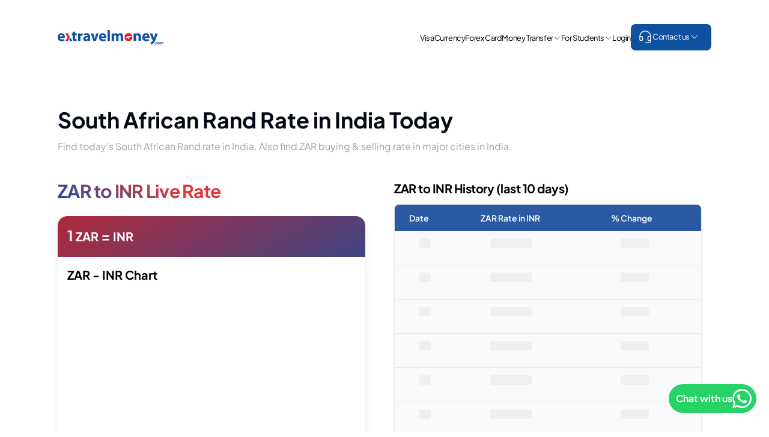

--- FILE ---
content_type: text/html; charset=UTF-8
request_url: https://www.extravelmoney.com/rates/zar/
body_size: 53274
content:
<!DOCTYPE html>
<html lang="en">
<head>
    <meta charset="UTF-8">
    <meta name="viewport" content="width=device-width, initial-scale=1.0">
    
    
    
    <!-- Google Tag Manager -->
<script type="660eecab0261efb304238862-text/javascript">(function(w,d,s,l,i){w[l]=w[l]||[];w[l].push({'gtm.start':
new Date().getTime(),event:'gtm.js'});var f=d.getElementsByTagName(s)[0],
j=d.createElement(s),dl=l!='dataLayer'?'&l='+l:'';j.async=true;j.src=
'https://www.googletagmanager.com/gtm.js?id='+i+dl;f.parentNode.insertBefore(j,f);
})(window,document,'script','dataLayer','GTM-PVCSFZ2');</script>
<!-- End Google Tag Manager -->
    
    <title>South African Rand Rate in India | ZAR Buying Rate | ZAR Selling Rate</title>
    <meta name="description" content="Find South African Rand rate in India today and ZAR-INR rate history. Get today's buy & sell rates of South African Rand in India. Exchange ZAR currency, buy forex card or transfer money abroad easily!" />
    
    
    <!-- Preconnect for Google Fonts -->
    
    
    <style type="text/css">@font-face {font-family:Plus Jakarta Sans;font-style:normal;font-weight:200 800;src:url(/cf-fonts/v/plus-jakarta-sans/5.0.18/cyrillic-ext/wght/normal.woff2);unicode-range:U+0460-052F,U+1C80-1C88,U+20B4,U+2DE0-2DFF,U+A640-A69F,U+FE2E-FE2F;font-display:swap;}@font-face {font-family:Plus Jakarta Sans;font-style:normal;font-weight:200 800;src:url(/cf-fonts/v/plus-jakarta-sans/5.0.18/latin-ext/wght/normal.woff2);unicode-range:U+0100-02AF,U+0304,U+0308,U+0329,U+1E00-1E9F,U+1EF2-1EFF,U+2020,U+20A0-20AB,U+20AD-20CF,U+2113,U+2C60-2C7F,U+A720-A7FF;font-display:swap;}@font-face {font-family:Plus Jakarta Sans;font-style:normal;font-weight:200 800;src:url(/cf-fonts/v/plus-jakarta-sans/5.0.18/vietnamese/wght/normal.woff2);unicode-range:U+0102-0103,U+0110-0111,U+0128-0129,U+0168-0169,U+01A0-01A1,U+01AF-01B0,U+0300-0301,U+0303-0304,U+0308-0309,U+0323,U+0329,U+1EA0-1EF9,U+20AB;font-display:swap;}@font-face {font-family:Plus Jakarta Sans;font-style:normal;font-weight:200 800;src:url(/cf-fonts/v/plus-jakarta-sans/5.0.18/latin/wght/normal.woff2);unicode-range:U+0000-00FF,U+0131,U+0152-0153,U+02BB-02BC,U+02C6,U+02DA,U+02DC,U+0304,U+0308,U+0329,U+2000-206F,U+2074,U+20AC,U+2122,U+2191,U+2193,U+2212,U+2215,U+FEFF,U+FFFD;font-display:swap;}@font-face {font-family:Plus Jakarta Sans;font-style:italic;font-weight:200 800;src:url(/cf-fonts/v/plus-jakarta-sans/5.0.18/latin/wght/italic.woff2);unicode-range:U+0000-00FF,U+0131,U+0152-0153,U+02BB-02BC,U+02C6,U+02DA,U+02DC,U+0304,U+0308,U+0329,U+2000-206F,U+2074,U+20AC,U+2122,U+2191,U+2193,U+2212,U+2215,U+FEFF,U+FFFD;font-display:swap;}@font-face {font-family:Plus Jakarta Sans;font-style:italic;font-weight:200 800;src:url(/cf-fonts/v/plus-jakarta-sans/5.0.18/vietnamese/wght/italic.woff2);unicode-range:U+0102-0103,U+0110-0111,U+0128-0129,U+0168-0169,U+01A0-01A1,U+01AF-01B0,U+0300-0301,U+0303-0304,U+0308-0309,U+0323,U+0329,U+1EA0-1EF9,U+20AB;font-display:swap;}@font-face {font-family:Plus Jakarta Sans;font-style:italic;font-weight:200 800;src:url(/cf-fonts/v/plus-jakarta-sans/5.0.18/latin-ext/wght/italic.woff2);unicode-range:U+0100-02AF,U+0304,U+0308,U+0329,U+1E00-1E9F,U+1EF2-1EFF,U+2020,U+20A0-20AB,U+20AD-20CF,U+2113,U+2C60-2C7F,U+A720-A7FF;font-display:swap;}@font-face {font-family:Plus Jakarta Sans;font-style:italic;font-weight:200 800;src:url(/cf-fonts/v/plus-jakarta-sans/5.0.18/cyrillic-ext/wght/italic.woff2);unicode-range:U+0460-052F,U+1C80-1C88,U+20B4,U+2DE0-2DFF,U+A640-A69F,U+FE2E-FE2F;font-display:swap;}</style>
        
                 
    <link rel="canonical" href="https://www.extravelmoney.com/rates/zar/" />
<meta property="og:locale" content="en_US" />
<meta property="og:type" content="article" />
<meta property="og:title" content="South African Rand Rate in India | ZAR Buying Rate | ZAR Selling Rate" />
<meta property="og:description" content="Find South African Rand rate in India today and ZAR-INR rate history. Get today's buy & sell rates of South African Rand in India. Exchange ZAR currency, buy forex card or transfer money abroad easily!" />
<meta property="og:url" content="https://www.extravelmoney.com/rates/zar/" />
<meta property="og:site_name" content="ExTravelMoney" />
<meta property="og:image" content="http://www.extravelmoney.com/images/extravelmoney_dp.png" />    
    
    <!-- Local Stylesheets with PHP $fold -->
    
    
    <link rel="stylesheet" href="../../src/output.css?ver=11.8">
    <link rel="stylesheet" href="../../stylesv2/extraStyles.css?ver=5.4">
    <link rel="stylesheet" href="../../stylesv2/dropDown.css">
    
    
    <!-- External Stylesheet -->
    <script src="/cdn-cgi/scripts/7d0fa10a/cloudflare-static/rocket-loader.min.js" data-cf-settings="660eecab0261efb304238862-|49"></script><link rel="stylesheet" href="https://cdnjs.cloudflare.com/ajax/libs/flag-icon-css/3.5.0/css/flag-icon.min.css" media="print" onload="this.media='all'">
    
    <link rel="stylesheet" href="../../stylesv2/countryPageStyles.css?ver=4.7">
   
   
  <!-- Organization schema markup start -->  
    <script type="application/ld+json">
    {
  "@context": "https://schema.org",
  "@type": "Organization",
  "name": "ExTravelMoney",
  "url": "https://www.extravelmoney.com/",
  "logo": "https://www.extravelmoney.com/public/images/logo/ETM%20logo%20without%20tagline.png",
  "contactPoint": {
    "@type": "ContactPoint",
    "telephone": "+91-4842886900",
    "contactType": "customer service"
  },
  "aggregateRating": {
      "@type": "AggregateRating",
      "ratingValue": "4.8",
      "reviewCount": "1293",
      "bestRating": "5",
      "worstRating": "1"
  },
  "sameAs": [
    "https://www.instagram.com/extravelmoney/",
    "https://twitter.com/ExTravelMoney",
    "https://www.trustpilot.com/review/extravelmoney.com",
    "https://www.youtube.com/@Extravelmoney",
    "https://www.linkedin.com/company/extravelmoney/"
  ]
}
    
    </script>
  <!-- Organization schema markup end -->    
</head>

<body>
    <div class="flex flex-col items-center justify-center relative bg-white">
                <div class="w-full chooseCityOverlayMain  relative" style="max-width: 103rem;">
            <style>
    .success-popup {
        position: fixed;
        top: 20px;
        right: 20px;
        background-color: #4CAF50;
        color: white;
        padding: 15px 25px;
        border-radius: 5px;
        display: flex;
        align-items: center;
        gap: 10px;
        box-shadow: 0 4px 6px rgba(0, 0, 0, 0.1);
        z-index: 1000;
        animation: slideIn 0.3s ease-out;
    }

    @keyframes slideIn {
        from {
            transform: translateX(100%);
            opacity: 0;
        }

        to {
            transform: translateX(0);
            opacity: 1;
        }
    }

    .success-popup.fade-out {
        animation: fadeOut 0.3s ease-out forwards;
    }

    @keyframes fadeOut {
        from {
            transform: translateX(0);
            opacity: 1;
        }

        to {
            transform: translateX(100%);
            opacity: 0;
        }
    }

    .checkmark {
        width: 20px;
        height: 20px;
        border-radius: 50%;
        display: inline-block;
        stroke-width: 2;
        stroke: #fff;
        stroke-miterlimit: 10;
    }

    .mobDropDownBody {
        display: none;
        flex-direction: column;
    }

    .mobDropDownBody.showDropDownMob {
        display: flex;
        flex-direction: column;
    }

    #mobNavMain {
        overflow-y: auto !important;
     height: 100vh;
     -webkit-overflow-scrolling: touch; /* for iOS smooth scroll */
    }
    #smallLogo {
    display: none;
}

@media (max-width: 1124px) {
    #bigLogo {
        display: none;
    }
    #smallLogo {
        display: block;
    }
}

</style>

<header class="w-full flex justify-start items-center">
    <div class="hidden md:flex w-full">
        <div class="navContainer justify-between  flex w-full px-24 py-8 pt-10 items-center gap-4">
            <a href="/" class="flex-shrink-0">
    <!-- BIG LOGO -->
    <img id="bigLogo" 
         src="../../public/images/logo/ETM logo without tagline.png"
         class="w-44 object-contain" 
         alt="ETM logo">

    <!-- SMALL LOGO -->
    <img id="smallLogo"
         src="../../public/images/logo/ETM_logo_icon.png?ver=1.3"
         class="w-14 ml-2"
         alt="ETM logo icon">
</a>


                        <nav
                class="flex gap-8 items-end justify-end text-base tracking-tight leading-loose text-black flex-shrink-0">
                <a href="../../travel-visa/"
                    class="text-mediumFont custom-underline flex flex-col gap-1 items-center group overflow-visible h-auto">

         


                    <!-- Text -->
                    <span>Visa</span>
                </a>
                
                <a href="../../foreign-exchange/" class="text-mediumFont custom-underline">Currency</a>
                <a href="../../multi-currency-forex-card/" class="text-mediumFont custom-underline">Forex
                    Card</a>

                <!-- Study Abroad Dropdown -->
                <!-- Money Transfer -->
                <div class="relative group navElementContainer">
                    <a href="../../wire-transfer/"
                        class="text-mediumFont custom-underline flex gap-1 justify-center items-center">
                        Money Transfer
                        <svg xmlns="http://www.w3.org/2000/svg" width="13" height="14" viewBox="0 0 16 17" fill="none">
                            <path
                                d="M13.2654 6.76541L8.26541 11.7654C8.1951 11.8356 8.09979 11.8751 8.00041 11.8751C7.90104 11.8751 7.80572 11.8356 7.73541 11.7654L2.73541 6.76541C2.66917 6.69432 2.63311 6.6003 2.63482 6.50315C2.63654 6.406 2.67589 6.31331 2.7446 6.2446C2.81331 6.17589 2.906 6.13654 3.00315 6.13482C3.1003 6.13311 3.19432 6.16917 3.26541 6.23541L8.00041 10.9698L12.7354 6.23541C12.8065 6.16917 12.9005 6.13311 12.9977 6.13482C13.0948 6.13654 13.1875 6.17589 13.2562 6.2446C13.3249 6.31331 13.3643 6.406 13.366 6.50315C13.3677 6.6003 13.3317 6.69432 13.2654 6.76541Z"
                                fill="black" />
                        </svg>
                    </a>

                    <!-- Dropdown Content -->
                    <div
                        class="absolute left-0 w-72 bg-white z-[100] shadow-[0px_40px_40px_0px_rgba(0,0,0,0.10)] rounded-bl-xl rounded-br-xl  hidden group-hover:block">
                        <div class="px-4 py-2 pt-6 flex flex-col">
                            <a href="../../wire-transfer/india-to-usa"
                                class="subNavElement flex text-sm text-black w-full justify-between items-center pb-1 pt-4 border-b border-black/10 hover:border-primary-blue transition-[0.2s]"><span>Send
                                    Money to USA</span><svg class="subNavElementSvg transition-[0.2s] fill-transparent"
                                    xmlns="http://www.w3.org/2000/svg" width="24" height="25" viewBox="0 0 24 25"
                                    fill="none">
                                    <path
                                        d="M16.8971 12.8971L9.39714 20.3971C9.29051 20.4965 9.14948 20.5506 9.00375 20.548C8.85802 20.5455 8.71898 20.4864 8.61592 20.3834C8.51287 20.2803 8.45383 20.1413 8.45126 19.9955C8.44869 19.8498 8.50278 19.7088 8.60214 19.6021L15.7037 12.4996L8.60214 5.39714C8.50278 5.29051 8.44869 5.14947 8.45126 5.00375C8.45383 4.85802 8.51287 4.71898 8.61592 4.61592C8.71898 4.51286 8.85802 4.45383 9.00375 4.45126C9.14948 4.44869 9.29051 4.50278 9.39714 4.60214L16.8971 12.1021C17.0025 12.2076 17.0616 12.3506 17.0616 12.4996C17.0616 12.6487 17.0025 12.7917 16.8971 12.8971Z" />
                                </svg></a>
                            <a href="../../wire-transfer/india-to-uk"
                                class="subNavElement flex text-sm text-black w-full justify-between items-center pb-1 pt-4 border-b border-black/10 hover:border-primary-blue transition-[0.2s]"><span>Send
                                    Money to UK</span><svg class="subNavElementSvg transition-[0.2s] fill-transparent"
                                    xmlns="http://www.w3.org/2000/svg" width="24" height="25" viewBox="0 0 24 25"
                                    fill="none">
                                    <path
                                        d="M16.8971 12.8971L9.39714 20.3971C9.29051 20.4965 9.14948 20.5506 9.00375 20.548C8.85802 20.5455 8.71898 20.4864 8.61592 20.3834C8.51287 20.2803 8.45383 20.1413 8.45126 19.9955C8.44869 19.8498 8.50278 19.7088 8.60214 19.6021L15.7037 12.4996L8.60214 5.39714C8.50278 5.29051 8.44869 5.14947 8.45126 5.00375C8.45383 4.85802 8.51287 4.71898 8.61592 4.61592C8.71898 4.51286 8.85802 4.45383 9.00375 4.45126C9.14948 4.44869 9.29051 4.50278 9.39714 4.60214L16.8971 12.1021C17.0025 12.2076 17.0616 12.3506 17.0616 12.4996C17.0616 12.6487 17.0025 12.7917 16.8971 12.8971Z" />
                                </svg></a>
                            <a href="../../wire-transfer/india-to-canada"
                                class="subNavElement flex text-sm text-black w-full justify-between items-center pb-1 pt-4 border-b border-black/10 hover:border-primary-blue transition-[0.2s]"><span>Send
                                    Money to Canada</span><svg
                                    class="subNavElementSvg transition-[0.2s] fill-transparent"
                                    xmlns="http://www.w3.org/2000/svg" width="24" height="25" viewBox="0 0 24 25"
                                    fill="none">
                                    <path
                                        d="M16.8971 12.8971L9.39714 20.3971C9.29051 20.4965 9.14948 20.5506 9.00375 20.548C8.85802 20.5455 8.71898 20.4864 8.61592 20.3834C8.51287 20.2803 8.45383 20.1413 8.45126 19.9955C8.44869 19.8498 8.50278 19.7088 8.60214 19.6021L15.7037 12.4996L8.60214 5.39714C8.50278 5.29051 8.44869 5.14947 8.45126 5.00375C8.45383 4.85802 8.51287 4.71898 8.61592 4.61592C8.71898 4.51286 8.85802 4.45383 9.00375 4.45126C9.14948 4.44869 9.29051 4.50278 9.39714 4.60214L16.8971 12.1021C17.0025 12.2076 17.0616 12.3506 17.0616 12.4996C17.0616 12.6487 17.0025 12.7917 16.8971 12.8971Z" />
                                </svg></a>
                            <a href="../../wire-transfer/india-to-australia"
                                class="subNavElement flex text-sm text-black w-full justify-between items-center pb-1 pt-4 border-b border-black/10 hover:border-primary-blue transition-[0.2s]"><span>Send
                                    Money to Australia</span><svg
                                    class="subNavElementSvg transition-[0.2s] fill-transparent"
                                    xmlns="http://www.w3.org/2000/svg" width="24" height="25" viewBox="0 0 24 25"
                                    fill="none">
                                    <path
                                        d="M16.8971 12.8971L9.39714 20.3971C9.29051 20.4965 9.14948 20.5506 9.00375 20.548C8.85802 20.5455 8.71898 20.4864 8.61592 20.3834C8.51287 20.2803 8.45383 20.1413 8.45126 19.9955C8.44869 19.8498 8.50278 19.7088 8.60214 19.6021L15.7037 12.4996L8.60214 5.39714C8.50278 5.29051 8.44869 5.14947 8.45126 5.00375C8.45383 4.85802 8.51287 4.71898 8.61592 4.61592C8.71898 4.51286 8.85802 4.45383 9.00375 4.45126C9.14948 4.44869 9.29051 4.50278 9.39714 4.60214L16.8971 12.1021C17.0025 12.2076 17.0616 12.3506 17.0616 12.4996C17.0616 12.6487 17.0025 12.7917 16.8971 12.8971Z" />
                                </svg></a>
                            <a href="../../wire-transfer/india-to-uae"
                                class="subNavElement flex text-sm text-black w-full justify-between items-center pb-1 pt-4 border-b border-black/10 hover:border-primary-blue transition-[0.2s]"><span>Send
                                    Money to UAE</span><svg class="subNavElementSvg transition-[0.2s] fill-transparent"
                                    xmlns="http://www.w3.org/2000/svg" width="24" height="25" viewBox="0 0 24 25"
                                    fill="none">
                                    <path
                                        d="M16.8971 12.8971L9.39714 20.3971C9.29051 20.4965 9.14948 20.5506 9.00375 20.548C8.85802 20.5455 8.71898 20.4864 8.61592 20.3834C8.51287 20.2803 8.45383 20.1413 8.45126 19.9955C8.44869 19.8498 8.50278 19.7088 8.60214 19.6021L15.7037 12.4996L8.60214 5.39714C8.50278 5.29051 8.44869 5.14947 8.45126 5.00375C8.45383 4.85802 8.51287 4.71898 8.61592 4.61592C8.71898 4.51286 8.85802 4.45383 9.00375 4.45126C9.14948 4.44869 9.29051 4.50278 9.39714 4.60214L16.8971 12.1021C17.0025 12.2076 17.0616 12.3506 17.0616 12.4996C17.0616 12.6487 17.0025 12.7917 16.8971 12.8971Z" />
                                </svg></a>
                        </div>


                    </div>

                </div>
                <!-- Study Abroad -->
                <div class="relative group navElementContainer">
                    <div class="text-mediumFont custom-underline flex gap-1 justify-center items-center cursor-pointer">
                        For Students
                        <svg xmlns="http://www.w3.org/2000/svg" width="13" height="14" viewBox="0 0 16 17" fill="none">
                            <path
                                d="M13.2654 6.76541L8.26541 11.7654C8.1951 11.8356 8.09979 11.8751 8.00041 11.8751C7.90104 11.8751 7.80572 11.8356 7.73541 11.7654L2.73541 6.76541C2.66917 6.69432 2.63311 6.6003 2.63482 6.50315C2.63654 6.406 2.67589 6.31331 2.7446 6.2446C2.81331 6.17589 2.906 6.13654 3.00315 6.13482C3.1003 6.13311 3.19432 6.16917 3.26541 6.23541L8.00041 10.9698L12.7354 6.23541C12.8065 6.16917 12.9005 6.13311 12.9977 6.13482C13.0948 6.13654 13.1875 6.17589 13.2562 6.2446C13.3249 6.31331 13.3643 6.406 13.366 6.50315C13.3677 6.6003 13.3317 6.69432 13.2654 6.76541Z"
                                fill="black" />
                        </svg>
                    </div>

                    <!-- Dropdown Content -->
                    <div
                        class="absolute left-0 w-72 bg-white z-[100] shadow-[0px_40px_40px_0px_rgba(0,0,0,0.10)] rounded-bl-xl rounded-br-xl  hidden group-hover:block">
                        <div class="px-4 py-2 pt-6 flex flex-col">
                               <a href="../../educational-loan/"
                                class="subNavElement flex text-sm text-black w-full justify-between items-center pb-1 pt-4 border-b border-black/10 hover:border-primary-blue transition-[0.2s]"><span>Educational Loan</span>
                                <span style=" background: linear-gradient(327deg, #0E51A0 -37.34%, #E3373A 144.29%);"
                                    class="font-medium text-[11px] text-white px-[6px] py-[1px] rounded-[22px]">New</span><svg
                                    class="subNavElementSvg transition-[0.2s] fill-transparent"
                                    xmlns="http://www.w3.org/2000/svg" width="24" height="25" viewBox="0 0 24 25"
                                    fill="none">
                                    <path
                                        d="M16.8971 12.8971L9.39714 20.3971C9.29051 20.4965 9.14948 20.5506 9.00375 20.548C8.85802 20.5455 8.71898 20.4864 8.61592 20.3834C8.51287 20.2803 8.45383 20.1413 8.45126 19.9955C8.44869 19.8498 8.50278 19.7088 8.60214 19.6021L15.7037 12.4996L8.60214 5.39714C8.50278 5.29051 8.44869 5.14947 8.45126 5.00375C8.45383 4.85802 8.51287 4.71898 8.61592 4.61592C8.71898 4.51286 8.85802 4.45383 9.00375 4.45126C9.14948 4.44869 9.29051 4.50278 9.39714 4.60214L16.8971 12.1021C17.0025 12.2076 17.0616 12.3506 17.0616 12.4996C17.0616 12.6487 17.0025 12.7917 16.8971 12.8971Z" />
                                </svg></a>
                            <a href="../../university-fee-payment/"
                                class="subNavElement flex text-sm text-black w-full justify-between items-center pb-1 pt-4 border-b border-black/10 hover:border-primary-blue transition-[0.2s]"><span>Pay
                                    University Fee</span><svg
                                    class="subNavElementSvg transition-[0.2s] fill-transparent"
                                    xmlns="http://www.w3.org/2000/svg" width="24" height="25" viewBox="0 0 24 25"
                                    fill="none">
                                    <path
                                        d="M16.8971 12.8971L9.39714 20.3971C9.29051 20.4965 9.14948 20.5506 9.00375 20.548C8.85802 20.5455 8.71898 20.4864 8.61592 20.3834C8.51287 20.2803 8.45383 20.1413 8.45126 19.9955C8.44869 19.8498 8.50278 19.7088 8.60214 19.6021L15.7037 12.4996L8.60214 5.39714C8.50278 5.29051 8.44869 5.14947 8.45126 5.00375C8.45383 4.85802 8.51287 4.71898 8.61592 4.61592C8.71898 4.51286 8.85802 4.45383 9.00375 4.45126C9.14948 4.44869 9.29051 4.50278 9.39714 4.60214L16.8971 12.1021C17.0025 12.2076 17.0616 12.3506 17.0616 12.4996C17.0616 12.6487 17.0025 12.7917 16.8971 12.8971Z" />
                                </svg></a>
                            <a href="../../order/gic/"
                                class="subNavElement flex text-sm text-black w-full justify-between items-center pb-1 pt-4 border-b border-black/10 hover:border-primary-blue transition-[0.2s]"><span>GIC
                                    Account Opening</span><svg
                                    class="subNavElementSvg transition-[0.2s] fill-transparent"
                                    xmlns="http://www.w3.org/2000/svg" width="24" height="25" viewBox="0 0 24 25"
                                    fill="none">
                                    <path
                                        d="M16.8971 12.8971L9.39714 20.3971C9.29051 20.4965 9.14948 20.5506 9.00375 20.548C8.85802 20.5455 8.71898 20.4864 8.61592 20.3834C8.51287 20.2803 8.45383 20.1413 8.45126 19.9955C8.44869 19.8498 8.50278 19.7088 8.60214 19.6021L15.7037 12.4996L8.60214 5.39714C8.50278 5.29051 8.44869 5.14947 8.45126 5.00375C8.45383 4.85802 8.51287 4.71898 8.61592 4.61592C8.71898 4.51286 8.85802 4.45383 9.00375 4.45126C9.14948 4.44869 9.29051 4.50278 9.39714 4.60214L16.8971 12.1021C17.0025 12.2076 17.0616 12.3506 17.0616 12.4996C17.0616 12.6487 17.0025 12.7917 16.8971 12.8971Z" />
                                </svg></a>
                            <a href="../../open-blocked-account/"
                                class="subNavElement flex text-sm text-black w-full justify-between items-center pb-1 pt-4 border-b border-black/10 hover:border-primary-blue transition-[0.2s]"><span>Blocked
                                    Account Opening</span><svg
                                    class="subNavElementSvg transition-[0.2s] fill-transparent"
                                    xmlns="http://www.w3.org/2000/svg" width="24" height="25" viewBox="0 0 24 25"
                                    fill="none">
                                    <path
                                        d="M16.8971 12.8971L9.39714 20.3971C9.29051 20.4965 9.14948 20.5506 9.00375 20.548C8.85802 20.5455 8.71898 20.4864 8.61592 20.3834C8.51287 20.2803 8.45383 20.1413 8.45126 19.9955C8.44869 19.8498 8.50278 19.7088 8.60214 19.6021L15.7037 12.4996L8.60214 5.39714C8.50278 5.29051 8.44869 5.14947 8.45126 5.00375C8.45383 4.85802 8.51287 4.71898 8.61592 4.61592C8.71898 4.51286 8.85802 4.45383 9.00375 4.45126C9.14948 4.44869 9.29051 4.50278 9.39714 4.60214L16.8971 12.1021C17.0025 12.2076 17.0616 12.3506 17.0616 12.4996C17.0616 12.6487 17.0025 12.7917 16.8971 12.8971Z" />
                                </svg></a>
                            <a href="../../wire-transfer/india-to-canada/gic-account/"
                                class="subNavElement flex text-sm text-black w-full justify-between items-center pb-1 pt-4 border-b border-black/10 hover:border-primary-blue transition-[0.2s]"><span>Send
                                    Money to GIC Account</span><svg
                                    class="subNavElementSvg transition-[0.2s] fill-transparent"
                                    xmlns="http://www.w3.org/2000/svg" width="24" height="25" viewBox="0 0 24 25"
                                    fill="none">
                                    <path
                                        d="M16.8971 12.8971L9.39714 20.3971C9.29051 20.4965 9.14948 20.5506 9.00375 20.548C8.85802 20.5455 8.71898 20.4864 8.61592 20.3834C8.51287 20.2803 8.45383 20.1413 8.45126 19.9955C8.44869 19.8498 8.50278 19.7088 8.60214 19.6021L15.7037 12.4996L8.60214 5.39714C8.50278 5.29051 8.44869 5.14947 8.45126 5.00375C8.45383 4.85802 8.51287 4.71898 8.61592 4.61592C8.71898 4.51286 8.85802 4.45383 9.00375 4.45126C9.14948 4.44869 9.29051 4.50278 9.39714 4.60214L16.8971 12.1021C17.0025 12.2076 17.0616 12.3506 17.0616 12.4996C17.0616 12.6487 17.0025 12.7917 16.8971 12.8971Z" />
                                </svg></a>
                            <a href="../../wire-transfer/india-to-germany/blocked-account/"
                                class="subNavElement flex text-sm text-black w-full justify-between items-center pb-1 pt-4 border-b border-black/10 hover:border-primary-blue transition-[0.2s]"><span>Send
                                    Money to Blocked Account</span><svg
                                    class="subNavElementSvg transition-[0.2s] fill-transparent"
                                    xmlns="http://www.w3.org/2000/svg" width="24" height="25" viewBox="0 0 24 25"
                                    fill="none">
                                    <path
                                        d="M16.8971 12.8971L9.39714 20.3971C9.29051 20.4965 9.14948 20.5506 9.00375 20.548C8.85802 20.5455 8.71898 20.4864 8.61592 20.3834C8.51287 20.2803 8.45383 20.1413 8.45126 19.9955C8.44869 19.8498 8.50278 19.7088 8.60214 19.6021L15.7037 12.4996L8.60214 5.39714C8.50278 5.29051 8.44869 5.14947 8.45126 5.00375C8.45383 4.85802 8.51287 4.71898 8.61592 4.61592C8.71898 4.51286 8.85802 4.45383 9.00375 4.45126C9.14948 4.44869 9.29051 4.50278 9.39714 4.60214L16.8971 12.1021C17.0025 12.2076 17.0616 12.3506 17.0616 12.4996C17.0616 12.6487 17.0025 12.7917 16.8971 12.8971Z" />
                                </svg></a>
                        </div>


                    </div>

                </div>

                <!-- Travel Dropdown -->

                <!--disabled for now-->
                <!--<div class="relative group navElementContainer">-->
                <!--    <a href="#" class="text-mediumFont custom-underline flex gap-1 justify-center items-center">-->
                <!--        Travel-->
                <!--        <svg xmlns="http://www.w3.org/2000/svg" width="13" height="14" viewBox="0 0 16 17" fill="none">-->
                <!--            <path d="M13.2654 6.76541L8.26541 11.7654C8.1951 11.8356 8.09979 11.8751 8.00041 11.8751C7.90104 11.8751 7.80572 11.8356 7.73541 11.7654L2.73541 6.76541C2.66917 6.69432 2.63311 6.6003 2.63482 6.50315C2.63654 6.406 2.67589 6.31331 2.7446 6.2446C2.81331 6.17589 2.906 6.13654 3.00315 6.13482C3.1003 6.13311 3.19432 6.16917 3.26541 6.23541L8.00041 10.9698L12.7354 6.23541C12.8065 6.16917 12.9005 6.13311 12.9977 6.13482C13.0948 6.13654 13.1875 6.17589 13.2562 6.2446C13.3249 6.31331 13.3643 6.406 13.366 6.50315C13.3677 6.6003 13.3317 6.69432 13.2654 6.76541Z" fill="black" />-->
                <!--        </svg>-->
                <!--    </a>-->

                <!-- Dropdown Content -->
                <!--    <div class="absolute left-0 w-40 bg-white z-[100] shadow-[0px_40px_40px_0px_rgba(0,0,0,0.10)] rounded-bl-xl rounded-br-xl  hidden group-hover:block">-->
                <!--        <div class="px-4 py-2 pt-6 flex flex-col">-->
                <!--            <a href="../../travel/apply-for-visa/" class="subNavElement flex text-sm text-black w-full justify-between items-center pb-1 pt-4 border-b border-black/10 hover:border-primary-blue transition-[0.2s]"><span>Apply For Visa</span><svg  class="subNavElementSvg transition-[0.2s] fill-transparent"  xmlns="http://www.w3.org/2000/svg" width="24" height="25" viewBox="0 0 24 25" fill="none"><path d="M16.8971 12.8971L9.39714 20.3971C9.29051 20.4965 9.14948 20.5506 9.00375 20.548C8.85802 20.5455 8.71898 20.4864 8.61592 20.3834C8.51287 20.2803 8.45383 20.1413 8.45126 19.9955C8.44869 19.8498 8.50278 19.7088 8.60214 19.6021L15.7037 12.4996L8.60214 5.39714C8.50278 5.29051 8.44869 5.14947 8.45126 5.00375C8.45383 4.85802 8.51287 4.71898 8.61592 4.61592C8.71898 4.51286 8.85802 4.45383 9.00375 4.45126C9.14948 4.44869 9.29051 4.50278 9.39714 4.60214L16.8971 12.1021C17.0025 12.2076 17.0616 12.3506 17.0616 12.4996C17.0616 12.6487 17.0025 12.7917 16.8971 12.8971Z"/></svg></a>-->
                <!--            <a href="../../travel/health-insurance/" class="subNavElement flex text-sm text-black w-full justify-between items-center pb-1 pt-4 border-b border-black/10 hover:border-primary-blue transition-[0.2s]"><span>Health Insurance</span><svg  class="subNavElementSvg transition-[0.2s] fill-transparent"  xmlns="http://www.w3.org/2000/svg" width="24" height="25" viewBox="0 0 24 25" fill="none"><path d="M16.8971 12.8971L9.39714 20.3971C9.29051 20.4965 9.14948 20.5506 9.00375 20.548C8.85802 20.5455 8.71898 20.4864 8.61592 20.3834C8.51287 20.2803 8.45383 20.1413 8.45126 19.9955C8.44869 19.8498 8.50278 19.7088 8.60214 19.6021L15.7037 12.4996L8.60214 5.39714C8.50278 5.29051 8.44869 5.14947 8.45126 5.00375C8.45383 4.85802 8.51287 4.71898 8.61592 4.61592C8.71898 4.51286 8.85802 4.45383 9.00375 4.45126C9.14948 4.44869 9.29051 4.50278 9.39714 4.60214L16.8971 12.1021C17.0025 12.2076 17.0616 12.3506 17.0616 12.4996C17.0616 12.6487 17.0025 12.7917 16.8971 12.8971Z"/></svg></a>-->

                <!--        </div>-->


                <!--    </div>-->
                <!--</div>-->



                <a href="../../myaccount" class="myAccount text-mediumFont custom-underline flex justify-center items-center cursor-pointer hidden">My Account</a>





                <a href="../../login/"
                    class="text-mediumFont custom-underline flex  justify-center items-center loginBtn cursor-pointer">Login</a>
                <div class="relative navElementContainer navElementContainerHeader">
                    <div
                        class="dropdown-triggerHeader text-mediumFont text-white custom-underline flex gap-1 justify-center items-center cursor-pointer bg-[#0E51A0] rounded-lg py-2 pl-3 pr-5">
                        <svg xmlns="http://www.w3.org/2000/svg" width="24" height="25" viewBox="0 0 24 25" fill="none">
                            <g clip-path="url(#clip0_1014_3228)">
                                <path
                                    d="M18.9272 5.91734C18.03 5.01114 16.9629 4.2908 15.7869 3.79757C14.611 3.30434 13.3493 3.04791 12.0741 3.04297H12C9.41414 3.04297 6.93419 4.0702 5.10571 5.89868C3.27723 7.72716 2.25 10.2071 2.25 12.793V18.043C2.25 18.6397 2.48705 19.212 2.90901 19.634C3.33097 20.0559 3.90326 20.293 4.5 20.293H6C6.59674 20.293 7.16903 20.0559 7.59099 19.634C8.01295 19.212 8.25 18.6397 8.25 18.043V14.293C8.25 13.6962 8.01295 13.1239 7.59099 12.702C7.16903 12.28 6.59674 12.043 6 12.043H3.78375C3.92839 10.4792 4.51578 8.98897 5.47709 7.74707C6.43839 6.50516 7.73377 5.563 9.21141 5.031C10.689 4.499 12.2877 4.39921 13.82 4.74332C15.3524 5.08743 16.7548 5.86119 17.8631 6.97391C19.2177 8.33544 20.0509 10.1296 20.2172 12.043H18C17.4033 12.043 16.831 12.28 16.409 12.702C15.9871 13.1239 15.75 13.6962 15.75 14.293V18.043C15.75 18.6397 15.9871 19.212 16.409 19.634C16.831 20.0559 17.4033 20.293 18 20.293H20.25C20.25 20.8897 20.0129 21.462 19.591 21.884C19.169 22.3059 18.5967 22.543 18 22.543H12.75C12.5511 22.543 12.3603 22.622 12.2197 22.7626C12.079 22.9033 12 23.0941 12 23.293C12 23.4919 12.079 23.6826 12.2197 23.8233C12.3603 23.964 12.5511 24.043 12.75 24.043H18C18.9946 24.043 19.9484 23.6479 20.6517 22.9446C21.3549 22.2414 21.75 21.2875 21.75 20.293V12.793C21.7549 11.5176 21.5081 10.2537 21.0237 9.0739C20.5393 7.89405 19.8268 6.82138 18.9272 5.91734ZM6 13.543C6.19891 13.543 6.38968 13.622 6.53033 13.7626C6.67098 13.9033 6.75 14.0941 6.75 14.293V18.043C6.75 18.2419 6.67098 18.4326 6.53033 18.5733C6.38968 18.714 6.19891 18.793 6 18.793H4.5C4.30109 18.793 4.11032 18.714 3.96967 18.5733C3.82902 18.4326 3.75 18.2419 3.75 18.043V13.543H6ZM18 18.793C17.8011 18.793 17.6103 18.714 17.4697 18.5733C17.329 18.4326 17.25 18.2419 17.25 18.043V14.293C17.25 14.0941 17.329 13.9033 17.4697 13.7626C17.6103 13.622 17.8011 13.543 18 13.543H20.25V18.793H18Z"
                                    fill="#F2F2F7" />
                            </g>
                            <defs>
                                <clipPath id="clip0_1014_3228">
                                    <rect width="24" height="24" fill="white" transform="translate(0 0.792969)" />
                                </clipPath>
                            </defs>
                        </svg>
                        <span class="text-white select-none">Contact us</span>
                        <svg xmlns="http://www.w3.org/2000/svg" width="16" height="17" viewBox="0 0 16 17" fill="none">
                            <path
                                d="M7.73459 12.0584L2.73459 7.05838C2.66835 6.98729 2.63229 6.89327 2.634 6.79612C2.63572 6.69897 2.67507 6.60628 2.74378 6.53757C2.81248 6.46886 2.90518 6.42951 3.00233 6.42779C3.09948 6.42608 3.1935 6.46214 3.26459 6.52838L7.99959 11.2628L12.7346 6.52838C12.8057 6.46214 12.8997 6.42608 12.9968 6.42779C13.094 6.42951 13.1867 6.46886 13.2554 6.53757C13.3241 6.60628 13.3635 6.69897 13.3652 6.79612C13.3669 6.89327 13.3308 6.98729 13.2646 7.05838L8.26459 12.0584C8.19428 12.1286 8.09896 12.1681 7.99959 12.1681C7.90021 12.1681 7.8049 12.1286 7.73459 12.0584Z"
                                fill="white" />
                        </svg>
                    </div>


                    <!-- Dropdown Content -->
                    <div class="dropdown-contentHeader absolute -left-28 w-[18.5rem] bg-white z-[100] shadow-[0px_40px_40px_0px_rgba(0,0,0,0.10)] rounded-bl-xl rounded-br-xl"
                        style="opacity: 0; visibility: hidden; transform: translateY(-10px); transition: all 0.1s ease-in-out;">
                        <div class="px-2 py-1 flex flex-col">
                            <a href="https://api.whatsapp.com/send?phone=919447765365" target="_blank"
                                class="subNavElement flex w-full justify-between py-1">
                                <div
                                    class="w-[300px] h-16 px-1.5 bg-[#00b67b]/10  rounded-lg inline-flex justify-between items-center">
                                    <div class="flex items-center gap-1.5 ">
                                        <div
                                            class="w-9 h-9 bg-white rounded-md relative flex justify-center items-center">
                                            <svg xmlns="http://www.w3.org/2000/svg" width="24" height="24"
                                                viewBox="0 0 24 24" fill="none">
                                                <path
                                                    d="M17.5013 13.7466L14.5013 12.2466C14.4127 12.2025 14.314 12.1826 14.2153 12.1888C14.1165 12.1951 14.0211 12.2273 13.9388 12.2822L12.4688 13.2619C11.7246 12.8809 11.1192 12.2754 10.7382 11.5312L11.7188 10.0622C11.7737 9.97985 11.8059 9.88448 11.8122 9.78572C11.8184 9.68696 11.7985 9.58829 11.7544 9.49969L10.2544 6.49969C10.2078 6.40583 10.1359 6.32687 10.0467 6.27171C9.95762 6.21655 9.85486 6.18738 9.75006 6.1875C8.80522 6.1875 7.89909 6.56283 7.23099 7.23093C6.56289 7.89903 6.18755 8.80517 6.18755 9.75C6.19004 11.8875 7.04027 13.9368 8.55175 15.4483C10.0632 16.9598 12.1125 17.81 14.2501 17.8125C15.1949 17.8125 16.101 17.4372 16.7691 16.7691C17.4372 16.101 17.8126 15.1948 17.8126 14.25C17.8126 14.1454 17.7835 14.043 17.7285 13.954C17.6735 13.8651 17.5948 13.7933 17.5013 13.7466ZM14.2501 16.6875C12.4108 16.6853 10.6475 15.9536 9.34697 14.6531C8.04642 13.3525 7.31479 11.5893 7.31255 9.75C7.31261 9.16172 7.52542 8.5933 7.91172 8.14962C8.29802 7.70594 8.83175 7.41694 9.41443 7.33594L10.6013 9.70969L9.62724 11.1703C9.57606 11.2473 9.54467 11.3358 9.53584 11.4279C9.52701 11.5199 9.54101 11.6128 9.57662 11.6981C10.0939 12.9279 11.0722 13.9062 12.3019 14.4234C12.3873 14.459 12.4801 14.473 12.5722 14.4642C12.6642 14.4554 12.7527 14.424 12.8297 14.3728L14.2904 13.3988L16.6641 14.5856C16.5831 15.1683 16.2941 15.702 15.8504 16.0883C15.4068 16.4746 14.8383 16.6874 14.2501 16.6875ZM12.0001 2.4375C10.3424 2.43715 8.71304 2.86774 7.27195 3.68703C5.83086 4.50632 4.62751 5.68616 3.77995 7.11081C2.93238 8.53545 2.46973 10.156 2.43737 11.8133C2.40501 13.4707 2.80406 15.108 3.59537 16.5647L2.50599 19.8337C2.42887 20.065 2.41768 20.3132 2.47367 20.5504C2.52966 20.7877 2.65063 21.0047 2.823 21.1771C2.99538 21.3494 3.21236 21.4704 3.44962 21.5264C3.68688 21.5824 3.93505 21.5712 4.1663 21.4941L7.43537 20.4047C8.71504 21.0991 10.1364 21.4922 11.591 21.5539C13.0457 21.6156 14.4952 21.3444 15.8291 20.7608C17.163 20.1772 18.346 19.2968 19.288 18.1866C20.2299 17.0764 20.9059 15.7657 21.2644 14.3546C21.6229 12.9435 21.6545 11.4691 21.3567 10.044C21.0588 8.61879 20.4395 7.28044 19.5459 6.13097C18.6523 4.98149 17.508 4.05125 16.2003 3.41117C14.8926 2.77108 13.456 2.43806 12.0001 2.4375ZM12.0001 20.4375C10.5169 20.4379 9.05979 20.0472 7.77568 19.305C7.69007 19.2558 7.59317 19.2296 7.49443 19.2291C7.4339 19.2294 7.3738 19.2392 7.31631 19.2581L3.81099 20.4263C3.77796 20.4373 3.7425 20.4389 3.70861 20.4309C3.67471 20.4229 3.64372 20.4056 3.61909 20.381C3.59447 20.3563 3.57719 20.3253 3.56919 20.2914C3.56119 20.2576 3.56279 20.2221 3.5738 20.1891L4.74193 16.6875C4.7672 16.6118 4.7761 16.5317 4.76801 16.4523C4.75993 16.3729 4.73506 16.2962 4.69506 16.2272C3.76436 14.6195 3.39026 12.7495 3.6308 10.9075C3.87134 9.06544 4.71306 7.35428 6.02539 6.03945C7.33773 4.72463 9.0473 3.87965 10.8889 3.63562C12.7305 3.39159 14.6011 3.76213 16.2106 4.68978C17.8201 5.61742 19.0784 7.05031 19.7904 8.76612C20.5024 10.4819 20.6283 12.3848 20.1484 14.1794C19.6686 15.9741 18.6099 17.5602 17.1366 18.6917C15.6633 19.8232 13.8577 20.4369 12.0001 20.4375Z"
                                                    fill="#00B67B" />
                                            </svg>
                                        </div>
                                        <div class="flex flex-col items-start">
                                            <div class="text-[#007d54] text-sm">WhatsApp</div>
                                            <div class="text-black text-base font-bold">+919447765365</div>
                                        </div>
                                    </div>
                                    <div class="w-4 h-4 relative">
                                        <svg xmlns="http://www.w3.org/2000/svg" width="16" height="16"
                                            viewBox="0 0 16 16" fill="none">
                                            <path
                                                d="M11.2654 7.73508L6.26541 2.73508C6.19432 2.66884 6.1003 2.63278 6.00315 2.63449C5.906 2.6362 5.81331 2.67556 5.7446 2.74427C5.67589 2.81297 5.63654 2.90567 5.63482 3.00282C5.63311 3.09997 5.66917 3.19399 5.73541 3.26508L10.4698 8.00008L5.73541 12.7351C5.66917 12.8062 5.63311 12.9002 5.63482 12.9973C5.63654 13.0945 5.67589 13.1872 5.7446 13.2559C5.81331 13.3246 5.906 13.364 6.00315 13.3657C6.1003 13.3674 6.19432 13.3313 6.26541 13.2651L11.2654 8.26508C11.3356 8.19476 11.3751 8.09945 11.3751 8.00008C11.3751 7.9007 11.3356 7.80539 11.2654 7.73508Z"
                                                fill="black" />
                                        </svg>
                                    </div>
                                </div>

                            </a>
                            <a href="tel:04842886900" class="subNavElement flex w-full justify-between py-1">
                                <div
                                    class="w-[300px] h-16 px-1.5 bg-[#fe9738]/10 rounded-lg inline-flex justify-between items-center">
                                    <div class="flex items-center gap-1.5">
                                        <div
                                            class="w-9 h-9 bg-white rounded-md relative flex justify-center items-center">
                                            <svg xmlns="http://www.w3.org/2000/svg" width="24" height="24"
                                                viewBox="0 0 24 24" fill="none">
                                                <path
                                                    d="M20.7741 15.0279L16.3453 13.0432C16.1447 12.9573 15.9257 12.9227 15.7083 12.9427C15.4909 12.9626 15.282 13.0365 15.1003 13.1576C15.0819 13.1695 15.0643 13.1826 15.0478 13.197L12.7331 15.1657C12.7091 15.1788 12.6824 15.1862 12.655 15.1871C12.6277 15.1881 12.6005 15.1827 12.5756 15.1714C11.0878 14.4532 9.54657 12.9214 8.82564 11.4542C8.81363 11.4297 8.80739 11.4027 8.80739 11.3754C8.80739 11.3481 8.81363 11.3212 8.82564 11.2967L10.8009 8.95293C10.8151 8.93559 10.8283 8.91744 10.8403 8.89856C10.9598 8.71622 11.0319 8.50701 11.0502 8.28981C11.0685 8.07262 11.0325 7.85427 10.9453 7.6545L8.9747 3.23325C8.86279 2.97226 8.66925 2.7546 8.42313 2.61295C8.17701 2.47129 7.89159 2.41328 7.6097 2.44762C6.3846 2.60868 5.26006 3.21031 4.44622 4.14009C3.63238 5.06987 3.18494 6.26417 3.18751 7.49981C3.18751 14.8404 9.15939 20.8123 16.5 20.8123C17.7356 20.8147 18.9298 20.3672 19.8595 19.5534C20.7893 18.7396 21.3909 17.6151 21.5522 16.3901C21.5865 16.1096 21.5292 15.8254 21.389 15.58C21.2488 15.3345 21.0332 15.1409 20.7741 15.0279ZM16.5 19.6873C9.78001 19.6873 4.31251 14.2198 4.31251 7.49981C4.30938 6.53787 4.65658 5.60769 5.28924 4.88307C5.9219 4.15845 6.60925 4.25097 7.56282 4.12432H7.58438C7.62216 4.12503 7.65885 4.13713 7.68963 4.15905C7.72041 4.18096 7.74385 4.21167 7.75688 4.24713L9.73501 8.6637C9.74629 8.68825 9.75213 8.71495 9.75213 8.74198C9.75213 8.769 9.74629 8.7957 9.73501 8.82026L7.75595 11.1696C7.74118 11.1864 7.72771 11.2043 7.71563 11.2231C7.5918 11.4121 7.51887 11.63 7.50393 11.8555C7.48898 12.081 7.53252 12.3065 7.63032 12.5103C8.46188 14.2128 10.1775 15.9153 11.8988 16.7468C12.1037 16.8441 12.3303 16.8866 12.5566 16.8701C12.7828 16.8537 13.001 16.7789 13.1897 16.6531C13.2075 16.6409 13.2253 16.6278 13.2422 16.6137L15.5559 14.6449C15.5788 14.6327 15.604 14.6255 15.6299 14.6239C15.6558 14.6222 15.6817 14.6262 15.7059 14.6356L20.1356 16.6203C20.1718 16.6357 20.2022 16.6621 20.2226 16.6957C20.243 16.7294 20.2522 16.7686 20.2491 16.8078C20.1231 17.7618 19.654 18.6373 18.9296 19.2706C18.2051 19.904 17.2748 20.2519 16.3125 20.2493ZM14.25 9.56182V5.81182C14.25 5.66264 14.3093 5.51956 14.4148 5.41407C14.5203 5.30858 14.6633 5.24932 14.8125 5.24932C14.9617 5.24932 15.1048 5.30858 15.2103 5.41407C15.3157 5.51956 15.375 5.66264 15.375 5.81182V8.20338L18.915 4.66432C19.0216 4.56496 19.1627 4.51087 19.3084 4.51344C19.4541 4.51601 19.5932 4.57504 19.6962 4.6781C19.7993 4.78116 19.8583 4.9202 19.8609 5.06593C19.8635 5.21166 19.8094 5.35269 19.71 5.45932L16.17 8.99932H18.5625C18.7117 8.99932 18.8548 9.05858 18.9603 9.16407C19.0657 9.26956 19.125 9.41264 19.125 9.56182C19.125 9.71101 19.0657 9.85408 18.9603 9.95957C18.8548 10.0651 18.7117 10.1243 18.5625 10.1243H14.8125C14.6633 10.1243 14.5203 10.0651 14.4148 9.95957C14.3093 9.85408 14.25 9.71101 14.25 9.56182Z"
                                                    fill="#FE9738" />
                                            </svg>
                                        </div>
                                        <div class="flex flex-col items-start">
                                            <div class="text-[#b25500] text-sm">Phone</div>
                                            <div class="text-black text-base font-bold">0484 2886 900</div>
                                        </div>
                                    </div>
                                    <div class="w-4 h-4 relative">
                                        <svg xmlns="http://www.w3.org/2000/svg" width="16" height="16"
                                            viewBox="0 0 16 16" fill="none">
                                            <path
                                                d="M11.2654 7.73508L6.26541 2.73508C6.19432 2.66884 6.1003 2.63278 6.00315 2.63449C5.906 2.6362 5.81331 2.67556 5.7446 2.74427C5.67589 2.81297 5.63654 2.90567 5.63482 3.00282C5.63311 3.09997 5.66917 3.19399 5.73541 3.26508L10.4698 8.00008L5.73541 12.7351C5.66917 12.8062 5.63311 12.9002 5.63482 12.9973C5.63654 13.0945 5.67589 13.1872 5.7446 13.2559C5.81331 13.3246 5.906 13.364 6.00315 13.3657C6.1003 13.3674 6.19432 13.3313 6.26541 13.2651L11.2654 8.26508C11.3356 8.19476 11.3751 8.09945 11.3751 8.00008C11.3751 7.9007 11.3356 7.80539 11.2654 7.73508Z"
                                                fill="black" />
                                        </svg>
                                    </div>
                                </div>
                            </a>
                            <a href="mailto:care@extravelmoney.com"
                                class="subNavElement flex w-full justify-between py-1 ">
                                <div
                                    class="w-[300px] h-16 px-1.5 bg-[#7c48e8]/10 rounded-lg inline-flex justify-between items-center">
                                    <div class="flex items-center gap-1.5">
                                        <div
                                            class="w-9 h-9 bg-white rounded-md relative flex justify-center items-center">
                                            <svg xmlns="http://www.w3.org/2000/svg" width="24" height="24"
                                                viewBox="0 0 24 24" fill="none">
                                                <path
                                                    d="M21 4.6875H3C2.85082 4.6875 2.70774 4.74676 2.60225 4.85225C2.49676 4.95774 2.4375 5.10082 2.4375 5.25V18C2.4375 18.3481 2.57578 18.6819 2.82192 18.9281C3.06806 19.1742 3.4019 19.3125 3.75 19.3125H20.25C20.5981 19.3125 20.9319 19.1742 21.1781 18.9281C21.4242 18.6819 21.5625 18.3481 21.5625 18V5.25C21.5625 5.10082 21.5032 4.95774 21.3977 4.85225C21.2923 4.74676 21.1492 4.6875 21 4.6875ZM19.5544 5.8125L12 12.7369L4.44562 5.8125H19.5544ZM20.25 18.1875H3.75C3.70027 18.1875 3.65258 18.1677 3.61742 18.1326C3.58225 18.0974 3.5625 18.0497 3.5625 18V6.52875L11.625 13.9144C11.7287 14.0092 11.8641 14.0619 12.0047 14.0619C12.1452 14.0619 12.2807 14.0092 12.3844 13.9144L20.4375 6.52875V18C20.4375 18.0497 20.4177 18.0974 20.3826 18.1326C20.3474 18.1677 20.2997 18.1875 20.25 18.1875Z"
                                                    fill="#7C48E8" />
                                            </svg>
                                        </div>
                                        <div class="flex flex-col items-start">
                                            <div class="text-[#7c3dff] text-sm">Email</div>
                                            <div class="text-black text-base font-bold">care@extravelmoney.com</div>
                                        </div>
                                    </div>
                                    <div class="w-4 h-4 relative">
                                        <svg xmlns="http://www.w3.org/2000/svg" width="16" height="16"
                                            viewBox="0 0 16 16" fill="none">
                                            <path
                                                d="M11.2654 7.73508L6.26541 2.73508C6.19432 2.66884 6.1003 2.63278 6.00315 2.63449C5.906 2.6362 5.81331 2.67556 5.7446 2.74427C5.67589 2.81297 5.63654 2.90567 5.63482 3.00282C5.63311 3.09997 5.66917 3.19399 5.73541 3.26508L10.4698 8.00008L5.73541 12.7351C5.66917 12.8062 5.63311 12.9002 5.63482 12.9973C5.63654 13.0945 5.67589 13.1872 5.7446 13.2559C5.81331 13.3246 5.906 13.364 6.00315 13.3657C6.1003 13.3674 6.19432 13.3313 6.26541 13.2651L11.2654 8.26508C11.3356 8.19476 11.3751 8.09945 11.3751 8.00008C11.3751 7.9007 11.3356 7.80539 11.2654 7.73508Z"
                                                fill="black" />
                                        </svg>
                                    </div>
                                </div>
                            </a>
                            <div class="subNavElement flex w-full justify-between py-1 ">
                                <div class="w-[300px] h-[124px] relative bg-[#F5F5F7] rounded-lg ">
                                    <div
                                        class="getCallBack w-full h-12 pl-3 pr-5 py-2  top-[72px] absolute bg-[#0e51a0] rounded-md  inline-flex justify-center items-center gap-1 cursor-pointer">
                                        <div class="w-6 h-6 relative overflow-hidden">
                                            <svg xmlns="http://www.w3.org/2000/svg" width="25" height="24"
                                                viewBox="0 0 25 24" fill="none">
                                                <path
                                                    d="M20.5866 15.5899L16.1578 13.6053C15.9572 13.5193 15.7382 13.4847 15.5208 13.5047C15.3034 13.5247 15.0945 13.5985 14.9128 13.7196C14.8944 13.7315 14.8768 13.7446 14.8603 13.759L12.5456 15.7278C12.5216 15.7409 12.4949 15.7482 12.4675 15.7492C12.4402 15.7501 12.413 15.7447 12.3881 15.7334C10.9003 15.0153 9.35907 13.4834 8.63813 12.0162C8.62613 11.9917 8.61989 11.9647 8.61989 11.9374C8.61989 11.9101 8.62613 11.8832 8.63813 11.8587L10.6134 9.51495C10.6278 9.49777 10.641 9.4796 10.6528 9.46057C10.7722 9.27823 10.8444 9.06902 10.8627 8.85182C10.881 8.63463 10.845 8.41629 10.7578 8.21651L8.7872 3.79526C8.67529 3.53427 8.48175 3.31661 8.23563 3.17496C7.98951 3.0333 7.70409 2.97529 7.4222 3.00963C6.19718 3.17088 5.07275 3.77257 4.25895 4.70231C3.44515 5.63204 2.99764 6.82624 3.00001 8.06182C3.00001 15.4024 8.97188 21.3743 16.3125 21.3743C17.5481 21.3767 18.7423 20.9292 19.672 20.1154C20.6018 19.3016 21.2034 18.1772 21.3647 16.9521C21.399 16.6716 21.3417 16.3874 21.2015 16.142C21.0613 15.8966 20.8457 15.7029 20.5866 15.5899ZM16.3125 20.2493C9.59251 20.2493 4.12501 14.7818 4.12501 8.06182C4.12188 7.09988 4.46908 6.1697 5.10174 5.44508C5.7344 4.72046 6.60925 4.25097 7.56282 4.12432H7.58438C7.62216 4.12503 7.65885 4.13713 7.68963 4.15905C7.72041 4.18096 7.74385 4.21167 7.75688 4.24713L9.73501 8.6637C9.74629 8.68825 9.75213 8.71495 9.75213 8.74198C9.75213 8.769 9.74629 8.7957 9.73501 8.82026L7.75595 11.1696C7.74118 11.1864 7.72771 11.2043 7.71563 11.2231C7.5918 11.4121 7.51887 11.63 7.50393 11.8555C7.48898 12.081 7.53252 12.3065 7.63032 12.5103C8.46188 14.2128 10.1775 15.9153 11.8988 16.7468C12.1037 16.8441 12.3303 16.8866 12.5566 16.8701C12.7828 16.8537 13.001 16.7789 13.1897 16.6531C13.2075 16.6409 13.2253 16.6278 13.2422 16.6137L15.5559 14.6449C15.5788 14.6327 15.604 14.6255 15.6299 14.6239C15.6558 14.6222 15.6817 14.6262 15.7059 14.6356L20.1356 16.6203C20.1718 16.6357 20.2022 16.6621 20.2226 16.6957C20.243 16.7294 20.2522 16.7686 20.2491 16.8078C20.1231 17.7618 19.654 18.6373 18.9296 19.2706C18.2051 19.904 17.2748 20.2519 16.3125 20.2493ZM14.25 9.56182V5.81182C14.25 5.66264 14.3093 5.51956 14.4148 5.41407C14.5203 5.30858 14.6633 5.24932 14.8125 5.24932C14.9617 5.24932 15.1048 5.30858 15.2103 5.41407C15.3157 5.51956 15.375 5.66264 15.375 5.81182V8.20338L18.915 4.66432C19.0216 4.56496 19.1627 4.51087 19.3084 4.51344C19.4541 4.51601 19.5932 4.57504 19.6962 4.6781C19.7993 4.78116 19.8583 4.9202 19.8609 5.06593C19.8635 5.21166 19.8094 5.35269 19.71 5.45932L16.17 8.99932H18.5625C18.7117 8.99932 18.8548 9.05858 18.9603 9.16407C19.0657 9.26956 19.125 9.41264 19.125 9.56182C19.125 9.71101 19.0657 9.85408 18.9603 9.95957C18.8548 10.0651 18.7117 10.1243 18.5625 10.1243H14.8125C14.6633 10.1243 14.5203 10.0651 14.4148 9.95957C14.3093 9.85408 14.25 9.71101 14.25 9.56182Z"
                                                    fill="white" />
                                            </svg>
                                        </div>
                                        <div
                                            class="justify-center text-[#f2f2f7] text-base font-bold font-['Plus_Jakarta_Sans'] leading-normal">
                                            Request Callback</div>
                                    </div>
                                    <div
                                        class="left-[4px] top-[2px] absolute inline-flex justify-start items-center gap-px">
                                        <img class="w-[63px] h-[70px]"
                                            src="../../public/images/callback-img.png" />
                                        <div class="inline-flex flex-col justify-start items-start overflow-hidden">
                                            <div
                                                class="justify-center custom-gradient-text text-base font-extrabold font-['Plus_Jakarta_Sans'] leading-normal">
                                                Set a time</div>
                                            <div
                                                class="justify-center custom-gradient-text text-base font-extrabold font-['Plus_Jakarta_Sans'] leading-normal">
                                                We will call you back!</div>
                                        </div>
                                    </div>
                                </div>
                            </div>


                        </div>


                    </div>
                </div>


            </nav>
        </div>
    </div>

</header>

<header class="w-full relative bg-white border-b border-gray-200 py-4 px-5 sm:px-12 flex md:hidden">
    <div class="flex justify-start w-fit items-center ">
        <div class="menu-icon">
            <div class="bar1"></div>
            <div class="bar2"></div>
            <div class="bar3"></div>
        </div>

        <a href="/"><img class="w-14 ml-2" src="../../public/images/logo/ETM_logo_icon.png?ver=1.3"
                alt="ETM logo icon">
        </a>

        <!--<span id="mobileContactBtn"-->
        <!--    class="text-[#0e51a0] text-xs font-medium px-3 p-1 ml-auto rounded-[30px] border border-[#0e51a0] leading-normal flex justify-center items-center gap-1">Contact-->
        <!--    <svg xmlns="http://www.w3.org/2000/svg" width="16" height="16" viewBox="0 0 16 16" fill="none">-->
        <!--        <path-->
        <!--            d="M12.765 12.235C12.8018 12.2694 12.8314 12.3108 12.8519 12.3568C12.8724 12.4028 12.8834 12.4524 12.8843 12.5028C12.8852 12.5531 12.8759 12.6032 12.857 12.6498C12.8382 12.6965 12.8101 12.739 12.7745 12.7746C12.7389 12.8102 12.6965 12.8382 12.6498 12.8571C12.6031 12.876 12.5531 12.8852 12.5027 12.8843C12.4524 12.8835 12.4027 12.8724 12.3567 12.8519C12.3107 12.8314 12.2693 12.8019 12.235 12.765L7.99998 8.53067L3.76498 12.765C3.6939 12.8313 3.59987 12.8673 3.50272 12.8656C3.40557 12.8639 3.31288 12.8246 3.24417 12.7559C3.17547 12.6872 3.13611 12.5945 3.1344 12.4973C3.13268 12.4002 3.16874 12.3061 3.23498 12.235L7.46936 8.00005L3.23498 3.76505C3.16874 3.69396 3.13268 3.59993 3.1344 3.50278C3.13611 3.40563 3.17547 3.31294 3.24417 3.24423C3.31288 3.17553 3.40557 3.13617 3.50272 3.13446C3.59987 3.13274 3.6939 3.16881 3.76498 3.23505L7.99998 7.46942L12.235 3.23505C12.3061 3.16881 12.4001 3.13274 12.4972 3.13446C12.5944 3.13617 12.6871 3.17553 12.7558 3.24423C12.8245 3.31294 12.8639 3.40563 12.8656 3.50278C12.8673 3.59993 12.8312 3.69396 12.765 3.76505L8.53061 8.00005L12.765 12.235Z"-->
        <!--            fill="white" />-->
        <!--    </svg>-->
        <!--</span>-->

    </div>
    <div class="relative navElementContainer ml-auto navElementContainerHeader">
        <div
            class="dropdown-triggerHeader text-mediumFont text-white custom-underline flex gap-1 justify-center items-center cursor-pointer bg-[#0E51A0] rounded-lg py-2 pl-3 pr-5">
            <svg xmlns="http://www.w3.org/2000/svg" width="24" height="25" viewBox="0 0 24 25" fill="none">
                <g clip-path="url(#clip0_1014_3228)">
                    <path
                        d="M18.9272 5.91734C18.03 5.01114 16.9629 4.2908 15.7869 3.79757C14.611 3.30434 13.3493 3.04791 12.0741 3.04297H12C9.41414 3.04297 6.93419 4.0702 5.10571 5.89868C3.27723 7.72716 2.25 10.2071 2.25 12.793V18.043C2.25 18.6397 2.48705 19.212 2.90901 19.634C3.33097 20.0559 3.90326 20.293 4.5 20.293H6C6.59674 20.293 7.16903 20.0559 7.59099 19.634C8.01295 19.212 8.25 18.6397 8.25 18.043V14.293C8.25 13.6962 8.01295 13.1239 7.59099 12.702C7.16903 12.28 6.59674 12.043 6 12.043H3.78375C3.92839 10.4792 4.51578 8.98897 5.47709 7.74707C6.43839 6.50516 7.73377 5.563 9.21141 5.031C10.689 4.499 12.2877 4.39921 13.82 4.74332C15.3524 5.08743 16.7548 5.86119 17.8631 6.97391C19.2177 8.33544 20.0509 10.1296 20.2172 12.043H18C17.4033 12.043 16.831 12.28 16.409 12.702C15.9871 13.1239 15.75 13.6962 15.75 14.293V18.043C15.75 18.6397 15.9871 19.212 16.409 19.634C16.831 20.0559 17.4033 20.293 18 20.293H20.25C20.25 20.8897 20.0129 21.462 19.591 21.884C19.169 22.3059 18.5967 22.543 18 22.543H12.75C12.5511 22.543 12.3603 22.622 12.2197 22.7626C12.079 22.9033 12 23.0941 12 23.293C12 23.4919 12.079 23.6826 12.2197 23.8233C12.3603 23.964 12.5511 24.043 12.75 24.043H18C18.9946 24.043 19.9484 23.6479 20.6517 22.9446C21.3549 22.2414 21.75 21.2875 21.75 20.293V12.793C21.7549 11.5176 21.5081 10.2537 21.0237 9.0739C20.5393 7.89405 19.8268 6.82138 18.9272 5.91734ZM6 13.543C6.19891 13.543 6.38968 13.622 6.53033 13.7626C6.67098 13.9033 6.75 14.0941 6.75 14.293V18.043C6.75 18.2419 6.67098 18.4326 6.53033 18.5733C6.38968 18.714 6.19891 18.793 6 18.793H4.5C4.30109 18.793 4.11032 18.714 3.96967 18.5733C3.82902 18.4326 3.75 18.2419 3.75 18.043V13.543H6ZM18 18.793C17.8011 18.793 17.6103 18.714 17.4697 18.5733C17.329 18.4326 17.25 18.2419 17.25 18.043V14.293C17.25 14.0941 17.329 13.9033 17.4697 13.7626C17.6103 13.622 17.8011 13.543 18 13.543H20.25V18.793H18Z"
                        fill="#F2F2F7" />
                </g>
                <defs>
                    <clipPath id="clip0_1014_3228">
                        <rect width="24" height="24" fill="white" transform="translate(0 0.792969)" />
                    </clipPath>
                </defs>
            </svg>
            <span class="text-white select-none">Contact us</span>
            <svg xmlns="http://www.w3.org/2000/svg" width="16" height="17" viewBox="0 0 16 17" fill="none">
                <path
                    d="M7.73459 12.0584L2.73459 7.05838C2.66835 6.98729 2.63229 6.89327 2.634 6.79612C2.63572 6.69897 2.67507 6.60628 2.74378 6.53757C2.81248 6.46886 2.90518 6.42951 3.00233 6.42779C3.09948 6.42608 3.1935 6.46214 3.26459 6.52838L7.99959 11.2628L12.7346 6.52838C12.8057 6.46214 12.8997 6.42608 12.9968 6.42779C13.094 6.42951 13.1867 6.46886 13.2554 6.53757C13.3241 6.60628 13.3635 6.69897 13.3652 6.79612C13.3669 6.89327 13.3308 6.98729 13.2646 7.05838L8.26459 12.0584C8.19428 12.1286 8.09896 12.1681 7.99959 12.1681C7.90021 12.1681 7.8049 12.1286 7.73459 12.0584Z"
                    fill="white" />
            </svg>
        </div>


        <!-- Dropdown Content -->
        <div class="dropdown-contentHeader absolute right-0 w-[18.5rem] bg-white z-[100] shadow-[0px_40px_40px_0px_rgba(0,0,0,0.10)] rounded-bl-xl rounded-br-xl"
            style="opacity: 0; visibility: hidden; transform: translateY(-10px); transition: all 0.1s ease-in-out;">
            <div class="px-2 py-1 flex flex-col">
                <a href="https://api.whatsapp.com/send?phone=919447765365" target="_blank"
                    class="subNavElement flex w-full justify-between py-1">
                    <div
                        class="w-[300px] h-16 px-1.5 bg-[#00b67b]/10  rounded-lg inline-flex justify-between items-center">
                        <div class="flex items-center gap-1.5 ">
                            <div class="w-9 h-9 bg-white rounded-md relative flex justify-center items-center">
                                <svg xmlns="http://www.w3.org/2000/svg" width="24" height="24" viewBox="0 0 24 24"
                                    fill="none">
                                    <path
                                        d="M17.5013 13.7466L14.5013 12.2466C14.4127 12.2025 14.314 12.1826 14.2153 12.1888C14.1165 12.1951 14.0211 12.2273 13.9388 12.2822L12.4688 13.2619C11.7246 12.8809 11.1192 12.2754 10.7382 11.5312L11.7188 10.0622C11.7737 9.97985 11.8059 9.88448 11.8122 9.78572C11.8184 9.68696 11.7985 9.58829 11.7544 9.49969L10.2544 6.49969C10.2078 6.40583 10.1359 6.32687 10.0467 6.27171C9.95762 6.21655 9.85486 6.18738 9.75006 6.1875C8.80522 6.1875 7.89909 6.56283 7.23099 7.23093C6.56289 7.89903 6.18755 8.80517 6.18755 9.75C6.19004 11.8875 7.04027 13.9368 8.55175 15.4483C10.0632 16.9598 12.1125 17.81 14.2501 17.8125C15.1949 17.8125 16.101 17.4372 16.7691 16.7691C17.4372 16.101 17.8126 15.1948 17.8126 14.25C17.8126 14.1454 17.7835 14.043 17.7285 13.954C17.6735 13.8651 17.5948 13.7933 17.5013 13.7466ZM14.2501 16.6875C12.4108 16.6853 10.6475 15.9536 9.34697 14.6531C8.04642 13.3525 7.31479 11.5893 7.31255 9.75C7.31261 9.16172 7.52542 8.5933 7.91172 8.14962C8.29802 7.70594 8.83175 7.41694 9.41443 7.33594L10.6013 9.70969L9.62724 11.1703C9.57606 11.2473 9.54467 11.3358 9.53584 11.4279C9.52701 11.5199 9.54101 11.6128 9.57662 11.6981C10.0939 12.9279 11.0722 13.9062 12.3019 14.4234C12.3873 14.459 12.4801 14.473 12.5722 14.4642C12.6642 14.4554 12.7527 14.424 12.8297 14.3728L14.2904 13.3988L16.6641 14.5856C16.5831 15.1683 16.2941 15.702 15.8504 16.0883C15.4068 16.4746 14.8383 16.6874 14.2501 16.6875ZM12.0001 2.4375C10.3424 2.43715 8.71304 2.86774 7.27195 3.68703C5.83086 4.50632 4.62751 5.68616 3.77995 7.11081C2.93238 8.53545 2.46973 10.156 2.43737 11.8133C2.40501 13.4707 2.80406 15.108 3.59537 16.5647L2.50599 19.8337C2.42887 20.065 2.41768 20.3132 2.47367 20.5504C2.52966 20.7877 2.65063 21.0047 2.823 21.1771C2.99538 21.3494 3.21236 21.4704 3.44962 21.5264C3.68688 21.5824 3.93505 21.5712 4.1663 21.4941L7.43537 20.4047C8.71504 21.0991 10.1364 21.4922 11.591 21.5539C13.0457 21.6156 14.4952 21.3444 15.8291 20.7608C17.163 20.1772 18.346 19.2968 19.288 18.1866C20.2299 17.0764 20.9059 15.7657 21.2644 14.3546C21.6229 12.9435 21.6545 11.4691 21.3567 10.044C21.0588 8.61879 20.4395 7.28044 19.5459 6.13097C18.6523 4.98149 17.508 4.05125 16.2003 3.41117C14.8926 2.77108 13.456 2.43806 12.0001 2.4375ZM12.0001 20.4375C10.5169 20.4379 9.05979 20.0472 7.77568 19.305C7.69007 19.2558 7.59317 19.2296 7.49443 19.2291C7.4339 19.2294 7.3738 19.2392 7.31631 19.2581L3.81099 20.4263C3.77796 20.4373 3.7425 20.4389 3.70861 20.4309C3.67471 20.4229 3.64372 20.4056 3.61909 20.381C3.59447 20.3563 3.57719 20.3253 3.56919 20.2914C3.56119 20.2576 3.56279 20.2221 3.5738 20.1891L4.74193 16.6875C4.7672 16.6118 4.7761 16.5317 4.76801 16.4523C4.75993 16.3729 4.73506 16.2962 4.69506 16.2272C3.76436 14.6195 3.39026 12.7495 3.6308 10.9075C3.87134 9.06544 4.71306 7.35428 6.02539 6.03945C7.33773 4.72463 9.0473 3.87965 10.8889 3.63562C12.7305 3.39159 14.6011 3.76213 16.2106 4.68978C17.8201 5.61742 19.0784 7.05031 19.7904 8.76612C20.5024 10.4819 20.6283 12.3848 20.1484 14.1794C19.6686 15.9741 18.6099 17.5602 17.1366 18.6917C15.6633 19.8232 13.8577 20.4369 12.0001 20.4375Z"
                                        fill="#00B67B" />
                                </svg>
                            </div>
                            <div class="flex flex-col items-start">
                                <div class="text-[#007d54] text-sm">WhatsApp</div>
                                <div class="text-black text-base font-bold">+919447765365</div>
                            </div>
                        </div>
                        <div class="w-4 h-4 relative">
                            <svg xmlns="http://www.w3.org/2000/svg" width="16" height="16" viewBox="0 0 16 16"
                                fill="none">
                                <path
                                    d="M11.2654 7.73508L6.26541 2.73508C6.19432 2.66884 6.1003 2.63278 6.00315 2.63449C5.906 2.6362 5.81331 2.67556 5.7446 2.74427C5.67589 2.81297 5.63654 2.90567 5.63482 3.00282C5.63311 3.09997 5.66917 3.19399 5.73541 3.26508L10.4698 8.00008L5.73541 12.7351C5.66917 12.8062 5.63311 12.9002 5.63482 12.9973C5.63654 13.0945 5.67589 13.1872 5.7446 13.2559C5.81331 13.3246 5.906 13.364 6.00315 13.3657C6.1003 13.3674 6.19432 13.3313 6.26541 13.2651L11.2654 8.26508C11.3356 8.19476 11.3751 8.09945 11.3751 8.00008C11.3751 7.9007 11.3356 7.80539 11.2654 7.73508Z"
                                    fill="black" />
                            </svg>
                        </div>
                    </div>

                </a>
                <a href="tel:04842886900" class="subNavElement flex w-full justify-between py-1">
                    <div
                        class="w-[300px] h-16 px-1.5 bg-[#fe9738]/10 rounded-lg inline-flex justify-between items-center">
                        <div class="flex items-center gap-1.5">
                            <div class="w-9 h-9 bg-white rounded-md relative flex justify-center items-center">
                                <svg xmlns="http://www.w3.org/2000/svg" width="24" height="24" viewBox="0 0 24 24"
                                    fill="none">
                                    <path
                                        d="M20.7741 15.0279L16.3453 13.0432C16.1447 12.9573 15.9257 12.9227 15.7083 12.9427C15.4909 12.9626 15.282 13.0365 15.1003 13.1576C15.0819 13.1695 15.0643 13.1826 15.0478 13.197L12.7331 15.1657C12.7091 15.1788 12.6824 15.1862 12.655 15.1871C12.6277 15.1881 12.6005 15.1827 12.5756 15.1714C11.0878 14.4532 9.54657 12.9214 8.82564 11.4542C8.81363 11.4297 8.80739 11.4027 8.80739 11.3754C8.80739 11.3481 8.81363 11.3212 8.82564 11.2967L10.8009 8.95293C10.8151 8.93559 10.8283 8.91744 10.8403 8.89856C10.9598 8.71622 11.0319 8.50701 11.0502 8.28981C11.0685 8.07262 11.0325 7.85427 10.9453 7.6545L8.9747 3.23325C8.86279 2.97226 8.66925 2.7546 8.42313 2.61295C8.17701 2.47129 7.89159 2.41328 7.6097 2.44762C6.3846 2.60868 5.26006 3.21031 4.44622 4.14009C3.63238 5.06987 3.18494 6.26417 3.18751 7.49981C3.18751 14.8404 9.15939 20.8123 16.5 20.8123C17.7356 20.8147 18.9298 20.3672 19.8595 19.5534C20.7893 18.7396 21.3909 17.6151 21.5522 16.3901C21.5865 16.1096 21.5292 15.8254 21.389 15.58C21.2488 15.3345 21.0332 15.1409 20.7741 15.0279ZM16.5 19.6873C9.78001 19.6873 4.31251 14.2198 4.31251 7.49981C4.30938 6.53787 4.65658 5.60769 5.28924 4.88307C5.9219 4.15845 6.60925 4.25097 7.56282 4.12432H7.58438C7.62216 4.12503 7.65885 4.13713 7.68963 4.15905C7.72041 4.18096 7.74385 4.21167 7.75688 4.24713L9.73501 8.6637C9.74629 8.68825 9.75213 8.71495 9.75213 8.74198C9.75213 8.769 9.74629 8.7957 9.73501 8.82026L7.75595 11.1696C7.74118 11.1864 7.72771 11.2043 7.71563 11.2231C7.5918 11.4121 7.51887 11.63 7.50393 11.8555C7.48898 12.081 7.53252 12.3065 7.63032 12.5103C8.46188 14.2128 10.1775 15.9153 11.8988 16.7468C12.1037 16.8441 12.3303 16.8866 12.5566 16.8701C12.7828 16.8537 13.001 16.7789 13.1897 16.6531C13.2075 16.6409 13.2253 16.6278 13.2422 16.6137L15.5559 14.6449C15.5788 14.6327 15.604 14.6255 15.6299 14.6239C15.6558 14.6222 15.6817 14.6262 15.7059 14.6356L20.1356 16.6203C20.1718 16.6357 20.2022 16.6621 20.2226 16.6957C20.243 16.7294 20.2522 16.7686 20.2491 16.8078C20.1231 17.7618 19.654 18.6373 18.9296 19.2706C18.2051 19.904 17.2748 20.2519 16.3125 20.2493ZM14.25 9.56182V5.81182C14.25 5.66264 14.3093 5.51956 14.4148 5.41407C14.5203 5.30858 14.6633 5.24932 14.8125 5.24932C14.9617 5.24932 15.1048 5.30858 15.2103 5.41407C15.3157 5.51956 15.375 5.66264 15.375 5.81182V8.20338L18.915 4.66432C19.0216 4.56496 19.1627 4.51087 19.3084 4.51344C19.4541 4.51601 19.5932 4.57504 19.6962 4.6781C19.7993 4.78116 19.8583 4.9202 19.8609 5.06593C19.8635 5.21166 19.8094 5.35269 19.71 5.45932L16.17 8.99932H18.5625C18.7117 8.99932 18.8548 9.05858 18.9603 9.16407C19.0657 9.26956 19.125 9.41264 19.125 9.56182C19.125 9.71101 19.0657 9.85408 18.9603 9.95957C18.8548 10.0651 18.7117 10.1243 18.5625 10.1243H14.8125C14.6633 10.1243 14.5203 10.0651 14.4148 9.95957C14.3093 9.85408 14.25 9.71101 14.25 9.56182Z"
                                        fill="#FE9738" />
                                </svg>
                            </div>
                            <div class="flex flex-col items-start">
                                <div class="text-[#b25500] text-sm">Phone</div>
                                <div class="text-black text-base font-bold">0484 2886 900</div>
                            </div>
                        </div>
                        <div class="w-4 h-4 relative">
                            <svg xmlns="http://www.w3.org/2000/svg" width="16" height="16" viewBox="0 0 16 16"
                                fill="none">
                                <path
                                    d="M11.2654 7.73508L6.26541 2.73508C6.19432 2.66884 6.1003 2.63278 6.00315 2.63449C5.906 2.6362 5.81331 2.67556 5.7446 2.74427C5.67589 2.81297 5.63654 2.90567 5.63482 3.00282C5.63311 3.09997 5.66917 3.19399 5.73541 3.26508L10.4698 8.00008L5.73541 12.7351C5.66917 12.8062 5.63311 12.9002 5.63482 12.9973C5.63654 13.0945 5.67589 13.1872 5.7446 13.2559C5.81331 13.3246 5.906 13.364 6.00315 13.3657C6.1003 13.3674 6.19432 13.3313 6.26541 13.2651L11.2654 8.26508C11.3356 8.19476 11.3751 8.09945 11.3751 8.00008C11.3751 7.9007 11.3356 7.80539 11.2654 7.73508Z"
                                    fill="black" />
                            </svg>
                        </div>
                    </div>
                </a>
                <a href="mailto:care@extravelmoney.com" class="subNavElement flex w-full justify-between py-1 ">
                    <div
                        class="w-[300px] h-16 px-1.5 bg-[#7c48e8]/10 rounded-lg inline-flex justify-between items-center">
                        <div class="flex items-center gap-1.5">
                            <div class="w-9 h-9 bg-white rounded-md relative flex justify-center items-center">
                                <svg xmlns="http://www.w3.org/2000/svg" width="24" height="24" viewBox="0 0 24 24"
                                    fill="none">
                                    <path
                                        d="M21 4.6875H3C2.85082 4.6875 2.70774 4.74676 2.60225 4.85225C2.49676 4.95774 2.4375 5.10082 2.4375 5.25V18C2.4375 18.3481 2.57578 18.6819 2.82192 18.9281C3.06806 19.1742 3.4019 19.3125 3.75 19.3125H20.25C20.5981 19.3125 20.9319 19.1742 21.1781 18.9281C21.4242 18.6819 21.5625 18.3481 21.5625 18V5.25C21.5625 5.10082 21.5032 4.95774 21.3977 4.85225C21.2923 4.74676 21.1492 4.6875 21 4.6875ZM19.5544 5.8125L12 12.7369L4.44562 5.8125H19.5544ZM20.25 18.1875H3.75C3.70027 18.1875 3.65258 18.1677 3.61742 18.1326C3.58225 18.0974 3.5625 18.0497 3.5625 18V6.52875L11.625 13.9144C11.7287 14.0092 11.8641 14.0619 12.0047 14.0619C12.1452 14.0619 12.2807 14.0092 12.3844 13.9144L20.4375 6.52875V18C20.4375 18.0497 20.4177 18.0974 20.3826 18.1326C20.3474 18.1677 20.2997 18.1875 20.25 18.1875Z"
                                        fill="#7C48E8" />
                                </svg>
                            </div>
                            <div class="flex flex-col items-start">
                                <div class="text-[#7c3dff] text-sm">Email</div>
                                <div class="text-black text-base font-bold">care@extravelmoney.com</div>
                            </div>
                        </div>
                        <div class="w-4 h-4 relative">
                            <svg xmlns="http://www.w3.org/2000/svg" width="16" height="16" viewBox="0 0 16 16"
                                fill="none">
                                <path
                                    d="M11.2654 7.73508L6.26541 2.73508C6.19432 2.66884 6.1003 2.63278 6.00315 2.63449C5.906 2.6362 5.81331 2.67556 5.7446 2.74427C5.67589 2.81297 5.63654 2.90567 5.63482 3.00282C5.63311 3.09997 5.66917 3.19399 5.73541 3.26508L10.4698 8.00008L5.73541 12.7351C5.66917 12.8062 5.63311 12.9002 5.63482 12.9973C5.63654 13.0945 5.67589 13.1872 5.7446 13.2559C5.81331 13.3246 5.906 13.364 6.00315 13.3657C6.1003 13.3674 6.19432 13.3313 6.26541 13.2651L11.2654 8.26508C11.3356 8.19476 11.3751 8.09945 11.3751 8.00008C11.3751 7.9007 11.3356 7.80539 11.2654 7.73508Z"
                                    fill="black" />
                            </svg>
                        </div>
                    </div>
                </a>
                <div class="subNavElement flex w-full justify-between py-1 ">
                    <div class="w-[300px] h-[124px] relative bg-[#F5F5F7] rounded-lg ">
                        <div
                            class="getCallBack w-full h-12 pl-3 pr-5 py-2  top-[72px] absolute bg-[#0e51a0] rounded-md  inline-flex justify-center items-center gap-1 cursor-pointer">
                            <div class="w-6 h-6 relative overflow-hidden">
                                <svg xmlns="http://www.w3.org/2000/svg" width="25" height="24" viewBox="0 0 25 24"
                                    fill="none">
                                    <path
                                        d="M20.5866 15.5899L16.1578 13.6053C15.9572 13.5193 15.7382 13.4847 15.5208 13.5047C15.3034 13.5247 15.0945 13.5985 14.9128 13.7196C14.8944 13.7315 14.8768 13.7446 14.8603 13.759L12.5456 15.7278C12.5216 15.7409 12.4949 15.7482 12.4675 15.7492C12.4402 15.7501 12.413 15.7447 12.3881 15.7334C10.9003 15.0153 9.35907 13.4834 8.63813 12.0162C8.62613 11.9917 8.61989 11.9647 8.61989 11.9374C8.61989 11.9101 8.62613 11.8832 8.63813 11.8587L10.6134 9.51495C10.6278 9.49777 10.641 9.4796 10.6528 9.46057C10.7722 9.27823 10.8444 9.06902 10.8627 8.85182C10.881 8.63463 10.845 8.41629 10.7578 8.21651L8.7872 3.79526C8.67529 3.53427 8.48175 3.31661 8.23563 3.17496C7.98951 3.0333 7.70409 2.97529 7.4222 3.00963C6.19718 3.17088 5.07275 3.77257 4.25895 4.70231C3.44515 5.63204 2.99764 6.82624 3.00001 8.06182C3.00001 15.4024 8.97188 21.3743 16.3125 21.3743C17.5481 21.3767 18.7423 20.9292 19.672 20.1154C20.6018 19.3016 21.2034 18.1772 21.3647 16.9521C21.399 16.6716 21.3417 16.3874 21.2015 16.142C21.0613 15.8966 20.8457 15.7029 20.5866 15.5899ZM16.3125 20.2493C9.59251 20.2493 4.12501 14.7818 4.12501 8.06182C4.12188 7.09988 4.46908 6.1697 5.10174 5.44508C5.7344 4.72046 6.60925 4.25097 7.56282 4.12432H7.58438C7.62216 4.12503 7.65885 4.13713 7.68963 4.15905C7.72041 4.18096 7.74385 4.21167 7.75688 4.24713L9.73501 8.6637C9.74629 8.68825 9.75213 8.71495 9.75213 8.74198C9.75213 8.769 9.74629 8.7957 9.73501 8.82026L7.75595 11.1696C7.74118 11.1864 7.72771 11.2043 7.71563 11.2231C7.5918 11.4121 7.51887 11.63 7.50393 11.8555C7.48898 12.081 7.53252 12.3065 7.63032 12.5103C8.46188 14.2128 10.1775 15.9153 11.8988 16.7468C12.1037 16.8441 12.3303 16.8866 12.5566 16.8701C12.7828 16.8537 13.001 16.7789 13.1897 16.6531C13.2075 16.6409 13.2253 16.6278 13.2422 16.6137L15.5559 14.6449C15.5788 14.6327 15.604 14.6255 15.6299 14.6239C15.6558 14.6222 15.6817 14.6262 15.7059 14.6356L20.1356 16.6203C20.1718 16.6357 20.2022 16.6621 20.2226 16.6957C20.243 16.7294 20.2522 16.7686 20.2491 16.8078C20.1231 17.7618 19.654 18.6373 18.9296 19.2706C18.2051 19.904 17.2748 20.2519 16.3125 20.2493ZM14.25 9.56182V5.81182C14.25 5.66264 14.3093 5.51956 14.4148 5.41407C14.5203 5.30858 14.6633 5.24932 14.8125 5.24932C14.9617 5.24932 15.1048 5.30858 15.2103 5.41407C15.3157 5.51956 15.375 5.66264 15.375 5.81182V8.20338L18.915 4.66432C19.0216 4.56496 19.1627 4.51087 19.3084 4.51344C19.4541 4.51601 19.5932 4.57504 19.6962 4.6781C19.7993 4.78116 19.8583 4.9202 19.8609 5.06593C19.8635 5.21166 19.8094 5.35269 19.71 5.45932L16.17 8.99932H18.5625C18.7117 8.99932 18.8548 9.05858 18.9603 9.16407C19.0657 9.26956 19.125 9.41264 19.125 9.56182C19.125 9.71101 19.0657 9.85408 18.9603 9.95957C18.8548 10.0651 18.7117 10.1243 18.5625 10.1243H14.8125C14.6633 10.1243 14.5203 10.0651 14.4148 9.95957C14.3093 9.85408 14.25 9.71101 14.25 9.56182Z"
                                        fill="white" />
                                </svg>
                            </div>
                            <div
                                class="justify-center text-[#f2f2f7] text-base font-bold font-['Plus_Jakarta_Sans'] leading-normal">
                                Request Callback</div>
                        </div>
                        <div class="left-[4px] top-[2px] absolute inline-flex justify-start items-center gap-px">
                            <img class="w-[63px] h-[70px]" src="../../public/images/callback-img.png" />
                            <div class="inline-flex flex-col justify-start items-start overflow-hidden">
                                <div
                                    class="justify-center custom-gradient-text text-base font-extrabold font-['Plus_Jakarta_Sans'] leading-normal">
                                    Set a time</div>
                                <div
                                    class="justify-center custom-gradient-text text-base font-extrabold font-['Plus_Jakarta_Sans'] leading-normal">
                                    We will call you back!</div>
                            </div>
                        </div>
                    </div>
                </div>


            </div>


        </div>
    </div>
    <!--<div id="mobileContactSection"-->
    <!--    class="hideContactMob absolute z-[300] transform -translate-x-1/2  top-1/2 left-1/2 border border-black/10 bg-white translate-y-[3rem] w-11/12 max-w-[30rem] rounded-xl shadow-lg">-->
    <!--    <div class="bg-primary-blue/2 rounded-xl">-->

    <!--        <a href="https://api.whatsapp.com/send?phone=919447765365" target="_blank">-->
    <!--            <div class="flex  items-center border-0 border-b border-black/10 px-4 py-3">-->
    <!--                <svg xmlns="http://www.w3.org/2000/svg" width="24" height="25" viewBox="0 0 24 25" fill="none">-->
    <!--                    <path-->
    <!--                        d="M17.5858 14.0787L14.5858 12.5787C14.4677 12.5199 14.3362 12.4933 14.2045 12.5015C14.0728 12.5097 13.9456 12.5525 13.8358 12.6256L12.4586 13.5444C11.8264 13.1968 11.3062 12.6766 10.9586 12.0444L11.8774 10.6672C11.9505 10.5573 11.9933 10.4302 12.0015 10.2985C12.0097 10.1668 11.9831 10.0353 11.9242 9.91719L10.4242 6.91719C10.3621 6.79163 10.266 6.686 10.1468 6.61226C10.0277 6.53853 9.89028 6.49964 9.75017 6.5C8.75561 6.5 7.80179 6.89509 7.09852 7.59835C6.39526 8.30161 6.00018 9.25544 6.00017 10.25C6.00266 12.4373 6.87265 14.5343 8.41928 16.0809C9.96592 17.6275 12.0629 18.4975 14.2502 18.5C14.7426 18.5 15.2303 18.403 15.6852 18.2145C16.1402 18.0261 16.5536 17.7499 16.9018 17.4017C17.25 17.0534 17.5263 16.64 17.7147 16.1851C17.9032 15.7301 18.0002 15.2425 18.0002 14.75C18.0003 14.6107 17.9616 14.4741 17.8884 14.3555C17.8152 14.2369 17.7104 14.1411 17.5858 14.0787ZM14.2502 17C12.4606 16.998 10.7448 16.2862 9.4794 15.0208C8.21396 13.7553 7.50216 12.0396 7.50017 10.25C7.50003 9.7298 7.68014 9.22562 8.00986 8.82326C8.33958 8.4209 8.79853 8.14521 9.30861 8.04313L10.3849 10.1994L9.46892 11.5625C9.40048 11.6652 9.35842 11.7831 9.34649 11.906C9.33455 12.0288 9.3531 12.1526 9.40049 12.2666C9.9371 13.5419 10.9517 14.5565 12.227 15.0931C12.3413 15.1426 12.4661 15.1629 12.5902 15.1521C12.7143 15.1413 12.8337 15.0998 12.9377 15.0312L14.3074 14.1181L16.4636 15.1944C16.3607 15.705 16.0838 16.1642 15.6802 16.4935C15.2765 16.8228 14.7711 17.0018 14.2502 17ZM12.0002 2.75C10.3169 2.74963 8.66213 3.18508 7.19704 4.01396C5.73194 4.84285 4.50641 6.03692 3.63971 7.47997C2.77302 8.92301 2.29469 10.5659 2.25129 12.2486C2.20789 13.9314 2.60089 15.5967 3.39205 17.0825L2.32799 20.2747C2.23985 20.539 2.22706 20.8226 2.29105 21.0938C2.35504 21.3649 2.49328 21.6129 2.69029 21.8099C2.88729 22.0069 3.13526 22.1451 3.40642 22.2091C3.67757 22.2731 3.96119 22.2603 4.22549 22.1722L7.41768 21.1081C8.72527 21.8036 10.1741 22.1921 11.6543 22.244C13.1344 22.2959 14.6069 22.01 15.9601 21.4079C17.3132 20.8057 18.5114 19.9033 19.4636 18.769C20.4159 17.6346 21.0972 16.2983 21.4559 14.8613C21.8146 13.4244 21.8412 11.9246 21.5337 10.4758C21.2263 9.02701 20.5928 7.66732 19.6813 6.49992C18.7699 5.33253 17.6045 4.38811 16.2736 3.73836C14.9427 3.08861 13.4812 2.75061 12.0002 2.75ZM12.0002 20.75C10.5498 20.751 9.12495 20.3691 7.86955 19.6428C7.77763 19.5895 7.67544 19.5563 7.56974 19.5455C7.46404 19.5347 7.35724 19.5464 7.25643 19.58L3.75018 20.75L4.91924 17.2438C4.95294 17.143 4.96485 17.0362 4.95418 16.9305C4.94351 16.8248 4.91051 16.7226 4.85736 16.6306C3.94796 15.0584 3.58284 13.2299 3.81864 11.429C4.05444 9.62801 4.87798 7.9552 6.16151 6.67006C7.44503 5.38491 9.11679 4.55925 10.9175 4.32118C12.7181 4.0831 14.547 4.44591 16.1204 5.35333C17.6938 6.26074 18.9238 7.66204 19.6196 9.33983C20.3153 11.0176 20.4379 12.8781 19.9684 14.6327C19.4989 16.3873 18.4634 17.9379 17.0227 19.0439C15.582 20.15 13.8165 20.7497 12.0002 20.75Z"-->
    <!--                        fill="#20BC73" />-->
    <!--                </svg>-->
    <!--                <div class="flex flex-col ml-2">-->
    <!--                    <span-->
    <!--                        class="text-black text-sm font-semibold font-['Plus Jakarta Sans'] leading-[21px]">WhatsApp-->
    <!--                        Now</span>-->
    <!--                    <span class="text-black/40 text-xs font-normal font-['Plus Jakarta Sans'] leading-3">+91 99950-->
    <!--                        23600</span>-->
    <!--                </div>-->
    <!--                <svg class="ml-auto" xmlns="http://www.w3.org/2000/svg" width="20" height="21" viewBox="0 0 20 21"-->
    <!--                    fill="none">-->
    <!--                    <path-->
    <!--                        d="M7.94058 4.47153L14.1906 10.7215C14.2487 10.7796 14.2948 10.8485 14.3262 10.9244C14.3577 11.0003 14.3739 11.0816 14.3739 11.1637C14.3739 11.2459 14.3577 11.3272 14.3262 11.4031C14.2948 11.4789 14.2487 11.5479 14.1906 11.6059L7.94058 17.8559C7.82331 17.9732 7.66425 18.0391 7.49839 18.0391C7.33254 18.0391 7.17348 17.9732 7.05621 17.8559C6.93893 17.7386 6.87305 17.5796 6.87305 17.4137C6.87305 17.2479 6.93893 17.0888 7.05621 16.9715L12.8648 11.1637L7.05621 5.3559C6.99814 5.29783 6.95207 5.2289 6.92065 5.15303C6.88922 5.07716 6.87305 4.99584 6.87305 4.91372C6.87305 4.83159 6.88922 4.75028 6.92065 4.67441C6.95207 4.59853 6.99814 4.5296 7.05621 4.47153C7.11428 4.41346 7.18321 4.3674 7.25908 4.33597C7.33495 4.30454 7.41627 4.28837 7.49839 4.28837C7.58052 4.28837 7.66183 4.30454 7.7377 4.33597C7.81358 4.3674 7.88251 4.41346 7.94058 4.47153Z"-->
    <!--                        fill="black" fill-opacity="0.4" />-->
    <!--                </svg>-->
    <!--            </div>-->
    <!--        </a>-->


    <!--        <a href="mailto:care@extravelmoney.com">-->
    <!--            <div class="flex  items-center border-0 border-b border-black/10 px-4 py-3">-->
    <!--                <svg xmlns="http://www.w3.org/2000/svg" width="24" height="25" viewBox="0 0 24 25" fill="none">-->
    <!--                    <rect x="0.5" y="1" width="23" height="23" rx="11.5" stroke="#0E51A0" />-->
    <!--                    <path-->
    <!--                        d="M17.4223 14.8175L14.5957 13.5509L14.5879 13.5473C14.4411 13.4846 14.281 13.4594 14.1221 13.474C13.9632 13.4887 13.8104 13.5428 13.6777 13.6313C13.662 13.6417 13.647 13.6529 13.6327 13.6649L12.1722 14.9099C11.247 14.4605 10.2918 13.5125 9.84243 12.5993L11.0892 11.1167C11.1012 11.1017 11.1126 11.0867 11.1234 11.0705C11.2101 10.9381 11.2627 10.7863 11.2765 10.6286C11.2903 10.471 11.2649 10.3124 11.2026 10.1669V10.1597L9.93243 7.32828C9.85008 7.13824 9.70847 6.97993 9.52874 6.87698C9.34902 6.77404 9.14082 6.73198 8.93523 6.75708C8.1222 6.86406 7.37592 7.26334 6.83577 7.88034C6.29562 8.49734 5.99854 9.28987 6.00001 10.1099C6.00001 14.8739 9.87603 18.75 14.6401 18.75C15.4601 18.7514 16.2526 18.4543 16.8696 17.9142C17.4866 17.374 17.8859 16.6278 17.9929 15.8147C18.018 15.6092 17.9761 15.4011 17.8732 15.2214C17.7704 15.0416 17.6122 14.9 17.4223 14.8175ZM14.6401 17.79C12.6039 17.7877 10.6517 16.9779 9.2119 15.5381C7.7721 14.0983 6.96224 12.1461 6.96001 10.1099C6.95775 9.52399 7.16884 8.95729 7.55386 8.51564C7.93887 8.07398 8.47148 7.78757 9.05223 7.70989C9.05199 7.71228 9.05199 7.71469 9.05223 7.71709L10.3122 10.5371L9.07203 12.0215C9.05944 12.036 9.048 12.0514 9.03783 12.0677C8.94754 12.2063 8.89457 12.3658 8.88405 12.5308C8.87354 12.6959 8.90584 12.8608 8.97783 13.0097C9.52143 14.1215 10.6416 15.2333 11.7654 15.7763C11.9154 15.8477 12.0813 15.8788 12.247 15.8668C12.4126 15.8549 12.5723 15.8001 12.7105 15.7079C12.7259 15.6976 12.7407 15.6863 12.7549 15.6743L14.2135 14.4299L17.0335 15.6929C17.0335 15.6929 17.0383 15.6929 17.0401 15.6929C16.9634 16.2745 16.6774 16.8082 16.2356 17.1942C15.7939 17.5801 15.2267 17.7919 14.6401 17.79Z"-->
    <!--                        fill="#0E51A0" />-->
    <!--                </svg>-->
    <!--                <div class="flex flex-col ml-2">-->
    <!--                    <span class="text-black text-sm font-semibold font-['Plus Jakarta Sans'] leading-[21px]">Mail-->
    <!--                        US@</span>-->
    <!--                    <span-->
    <!--                        class="text-black/40 text-xs font-normal font-['Plus Jakarta Sans'] leading-3">care@extravelmoney.com</span>-->
    <!--                </div>-->
    <!--                <svg class="ml-auto" xmlns="http://www.w3.org/2000/svg" width="20" height="21" viewBox="0 0 20 21"-->
    <!--                    fill="none">-->
    <!--                    <path-->
    <!--                        d="M7.94058 4.47153L14.1906 10.7215C14.2487 10.7796 14.2948 10.8485 14.3262 10.9244C14.3577 11.0003 14.3739 11.0816 14.3739 11.1637C14.3739 11.2459 14.3577 11.3272 14.3262 11.4031C14.2948 11.4789 14.2487 11.5479 14.1906 11.6059L7.94058 17.8559C7.82331 17.9732 7.66425 18.0391 7.49839 18.0391C7.33254 18.0391 7.17348 17.9732 7.05621 17.8559C6.93893 17.7386 6.87305 17.5796 6.87305 17.4137C6.87305 17.2479 6.93893 17.0888 7.05621 16.9715L12.8648 11.1637L7.05621 5.3559C6.99814 5.29783 6.95207 5.2289 6.92065 5.15303C6.88922 5.07716 6.87305 4.99584 6.87305 4.91372C6.87305 4.83159 6.88922 4.75028 6.92065 4.67441C6.95207 4.59853 6.99814 4.5296 7.05621 4.47153C7.11428 4.41346 7.18321 4.3674 7.25908 4.33597C7.33495 4.30454 7.41627 4.28837 7.49839 4.28837C7.58052 4.28837 7.66183 4.30454 7.7377 4.33597C7.81358 4.3674 7.88251 4.41346 7.94058 4.47153Z"-->
    <!--                        fill="black" fill-opacity="0.4" />-->
    <!--                </svg>-->
    <!--            </div>-->
    <!--        </a>-->

    <!--        <a href="tel:04842886900">-->
    <!--            <div class="flex  items-center px-4 py-3">-->
    <!--                <svg xmlns="http://www.w3.org/2000/svg" width="24" height="25" viewBox="0 0 24 25" fill="none">-->
    <!--                    <rect x="0.5" y="1" width="23" height="23" rx="11.5" stroke="#E5A339" />-->
    <!--                    <path-->
    <!--                        d="M17.4223 14.8175L14.5957 13.5509L14.5879 13.5473C14.4411 13.4846 14.281 13.4594 14.1221 13.474C13.9632 13.4887 13.8104 13.5428 13.6777 13.6313C13.662 13.6417 13.647 13.6529 13.6327 13.6649L12.1722 14.9099C11.247 14.4605 10.2918 13.5125 9.84243 12.5993L11.0892 11.1167C11.1012 11.1017 11.1126 11.0867 11.1234 11.0705C11.2101 10.9381 11.2627 10.7863 11.2765 10.6286C11.2903 10.471 11.2649 10.3124 11.2026 10.1669V10.1597L9.93243 7.32828C9.85008 7.13824 9.70847 6.97993 9.52874 6.87698C9.34902 6.77404 9.14082 6.73198 8.93523 6.75708C8.1222 6.86406 7.37592 7.26334 6.83577 7.88034C6.29562 8.49734 5.99854 9.28987 6.00001 10.1099C6.00001 14.8739 9.87603 18.75 14.6401 18.75C15.4601 18.7514 16.2526 18.4543 16.8696 17.9142C17.4866 17.374 17.8859 16.6278 17.9929 15.8147C18.018 15.6092 17.9761 15.4011 17.8732 15.2214C17.7704 15.0416 17.6122 14.9 17.4223 14.8175ZM14.6401 17.79C12.6039 17.7877 10.6517 16.9779 9.2119 15.5381C7.7721 14.0983 6.96224 12.1461 6.96001 10.1099C6.95775 9.52399 7.16884 8.95729 7.55386 8.51564C7.93887 8.07398 8.47148 7.78757 9.05223 7.70989C9.05199 7.71228 9.05199 7.71469 9.05223 7.71709L10.3122 10.5371L9.07203 12.0215C9.05944 12.036 9.048 12.0514 9.03783 12.0677C8.94754 12.2063 8.89457 12.3658 8.88405 12.5308C8.87354 12.6959 8.90584 12.8608 8.97783 13.0097C9.52143 14.1215 10.6416 15.2333 11.7654 15.7763C11.9154 15.8477 12.0813 15.8788 12.247 15.8668C12.4126 15.8549 12.5723 15.8001 12.7105 15.7079C12.7259 15.6976 12.7407 15.6863 12.7549 15.6743L14.2135 14.4299L17.0335 15.6929C17.0335 15.6929 17.0383 15.6929 17.0401 15.6929C16.9634 16.2745 16.6774 16.8082 16.2356 17.1942C15.7939 17.5801 15.2267 17.7919 14.6401 17.79Z"-->
    <!--                        fill="#E5A339" />-->
    <!--                </svg>-->
    <!--                <div class="flex flex-col ml-2">-->
    <!--                    <span class="text-black text-sm font-semibold font-['Plus Jakarta Sans'] leading-[21px]">Call-->
    <!--                        US@</span>-->
    <!--                    <span class="text-black/40 text-xs font-normal font-['Plus Jakarta Sans'] leading-3">0484 2886-->
    <!--                        900</span>-->
    <!--                </div>-->
    <!--                <svg class="ml-auto" xmlns="http://www.w3.org/2000/svg" width="20" height="21" viewBox="0 0 20 21"-->
    <!--                    fill="none">-->
    <!--                    <path-->
    <!--                        d="M7.94058 4.47153L14.1906 10.7215C14.2487 10.7796 14.2948 10.8485 14.3262 10.9244C14.3577 11.0003 14.3739 11.0816 14.3739 11.1637C14.3739 11.2459 14.3577 11.3272 14.3262 11.4031C14.2948 11.4789 14.2487 11.5479 14.1906 11.6059L7.94058 17.8559C7.82331 17.9732 7.66425 18.0391 7.49839 18.0391C7.33254 18.0391 7.17348 17.9732 7.05621 17.8559C6.93893 17.7386 6.87305 17.5796 6.87305 17.4137C6.87305 17.2479 6.93893 17.0888 7.05621 16.9715L12.8648 11.1637L7.05621 5.3559C6.99814 5.29783 6.95207 5.2289 6.92065 5.15303C6.88922 5.07716 6.87305 4.99584 6.87305 4.91372C6.87305 4.83159 6.88922 4.75028 6.92065 4.67441C6.95207 4.59853 6.99814 4.5296 7.05621 4.47153C7.11428 4.41346 7.18321 4.3674 7.25908 4.33597C7.33495 4.30454 7.41627 4.28837 7.49839 4.28837C7.58052 4.28837 7.66183 4.30454 7.7377 4.33597C7.81358 4.3674 7.88251 4.41346 7.94058 4.47153Z"-->
    <!--                        fill="black" fill-opacity="0.4" />-->
    <!--                </svg>-->
    <!--            </div>-->
    <!--        </a>-->



    <!--    </div>-->
    <!--</div>-->
    <div id="mobNavMain"
        class=" absolute left-0 top-[101%] w-full h-screen bg-white z-[200] translate-x-[-100vw] duration-300">
        <div class="px-6 py-4 border-b border-black/5 justify-between items-center inline-flex w-full">

            <a id="myAccountLink" href="../../myaccount">
            <div class="flex items-center justify-start gap-4">
                <svg xmlns="http://www.w3.org/2000/svg" width="24" height="24" viewBox="0 0 24 24" fill="none">
                    <path d="M21.4866 19.9687C20.0044 17.4075 17.6775 15.6103 14.9738 14.8481C16.2883 14.1799 17.3394 13.0885 17.9577 11.7498C18.576 10.411 18.7255 8.90311 18.3819 7.4691C18.0384 6.03508 17.2218 4.75856 16.064 3.84537C14.9062 2.93218 13.4746 2.43555 12 2.43555C10.5254 2.43555 9.09378 2.93218 7.93597 3.84537C6.77817 4.75856 5.96165 6.03508 5.6181 7.4691C5.27454 8.90311 5.42397 10.411 6.04228 11.7498C6.66058 13.0885 7.71174 14.1799 9.02625 14.8481C6.3225 15.6094 3.99563 17.4065 2.51344 19.9687C2.47274 20.0328 2.44541 20.1043 2.4331 20.1792C2.42079 20.2541 2.42375 20.3306 2.4418 20.4043C2.45984 20.478 2.49261 20.5473 2.53813 20.608C2.58364 20.6687 2.64096 20.7195 2.70664 20.7575C2.77232 20.7955 2.84501 20.8197 2.92032 20.8289C2.99563 20.838 3.07201 20.8319 3.14487 20.8107C3.21773 20.7896 3.28556 20.7539 3.34428 20.7059C3.403 20.6579 3.4514 20.5985 3.48657 20.5312C5.2875 17.4197 8.46938 15.5625 12 15.5625C15.5306 15.5625 18.7125 17.4197 20.5134 20.5312C20.5486 20.5985 20.597 20.6579 20.6557 20.7059C20.7144 20.7539 20.7823 20.7896 20.8551 20.8107C20.928 20.8319 21.0044 20.838 21.0797 20.8289C21.155 20.8197 21.2277 20.7955 21.2934 20.7575C21.359 20.7195 21.4164 20.6687 21.4619 20.608C21.5074 20.5473 21.5402 20.478 21.5582 20.4043C21.5763 20.3306 21.5792 20.2541 21.5669 20.1792C21.5546 20.1043 21.5273 20.0328 21.4866 19.9687ZM6.5625 8.99998C6.5625 7.92455 6.88141 6.87326 7.47889 5.97907C8.07637 5.08488 8.92559 4.38794 9.91916 3.97639C10.9127 3.56484 12.006 3.45716 13.0608 3.66696C14.1156 3.87677 15.0844 4.39464 15.8449 5.15509C16.6053 5.91554 17.1232 6.88441 17.333 7.93918C17.5428 8.99395 17.4352 10.0873 17.0236 11.0808C16.612 12.0744 15.9151 12.9236 15.0209 13.5211C14.1267 14.1186 13.0754 14.4375 12 14.4375C10.5584 14.4357 9.17638 13.8623 8.15703 12.843C7.13768 11.8236 6.56424 10.4416 6.5625 8.99998Z" fill="black"/>
                </svg>
                <span class="text-base font-normal leading-tight">My Account</span>
            </div>
          </a>

            <div
                class="loginBtn pl-2 ml-auto pr-3 py-1 bg-[#0e51a0]/5 rounded-lg justify-center items-center gap-1 flex">
                <svg xmlns="http://www.w3.org/2000/svg" width="16" height="16" viewBox="0 0 16 16" fill="none">
                    <path
                        d="M8.85375 8.35375L6.35375 10.8538C6.3073 10.9002 6.25214 10.9371 6.19145 10.9622C6.13075 10.9873 6.0657 11.0003 6 11.0003C5.9343 11.0003 5.86925 10.9873 5.80855 10.9622C5.74786 10.9371 5.6927 10.9002 5.64625 10.8538C5.59979 10.8073 5.56294 10.7521 5.5378 10.6914C5.51266 10.6308 5.49972 10.5657 5.49972 10.5C5.49972 10.4343 5.51266 10.3692 5.5378 10.3086C5.56294 10.2479 5.59979 10.1927 5.64625 10.1462L7.29313 8.5H1.5C1.36739 8.5 1.24021 8.44732 1.14645 8.35355C1.05268 8.25979 1 8.13261 1 8C1 7.86739 1.05268 7.74021 1.14645 7.64645C1.24021 7.55268 1.36739 7.5 1.5 7.5H7.29313L5.64625 5.85375C5.55243 5.75993 5.49972 5.63268 5.49972 5.5C5.49972 5.36732 5.55243 5.24007 5.64625 5.14625C5.74007 5.05243 5.86732 4.99972 6 4.99972C6.13268 4.99972 6.25993 5.05243 6.35375 5.14625L8.85375 7.64625C8.90024 7.69269 8.93712 7.74783 8.96228 7.80853C8.98744 7.86923 9.00039 7.93429 9.00039 8C9.00039 8.06571 8.98744 8.13077 8.96228 8.19147C8.93712 8.25217 8.90024 8.30731 8.85375 8.35375ZM12.5 2H8.5C8.36739 2 8.24021 2.05268 8.14645 2.14645C8.05268 2.24021 8 2.36739 8 2.5C8 2.63261 8.05268 2.75979 8.14645 2.85355C8.24021 2.94732 8.36739 3 8.5 3H12V13H8.5C8.36739 13 8.24021 13.0527 8.14645 13.1464C8.05268 13.2402 8 13.3674 8 13.5C8 13.6326 8.05268 13.7598 8.14645 13.8536C8.24021 13.9473 8.36739 14 8.5 14H12.5C12.6326 14 12.7598 13.9473 12.8536 13.8536C12.9473 13.7598 13 13.6326 13 13.5V2.5C13 2.36739 12.9473 2.24021 12.8536 2.14645C12.7598 2.05268 12.6326 2 12.5 2Z"
                        fill="#0E51A0" />
                </svg>


                <a class=" text-[#0e51a0] text-xs font-medium leading-normal" href="../../login/">Sign
                    In</a>


            </div>
        </div>
        <div class="flex flex-col">
            <div
                class="mobDropDownHeader px-6 mt-6 py-4 border-b border-black/5 justify-start items-center gap-4 inline-flex">
                <svg xmlns="http://www.w3.org/2000/svg" width="24" height="24" viewBox="0 0 24 24" fill="none">
                    <path
                        d="M21.48 13.3734C21.2232 13.1756 20.9242 13.0399 20.6062 12.9768C20.2883 12.9137 19.9601 12.9249 19.6472 13.0096L19.2422 13.1034C21.2812 11.2078 22.3125 9.32902 22.3125 7.49996C22.3125 5.12246 20.4009 3.18746 18.0506 3.18746C17.3878 3.18331 16.7331 3.33365 16.1385 3.62657C15.5439 3.91948 15.0257 4.34691 14.625 4.87496C14.2243 4.34691 13.7061 3.91948 13.1115 3.62657C12.5169 3.33365 11.8622 3.18331 11.1994 3.18746C8.84906 3.18746 6.9375 5.12246 6.9375 7.49996C6.9375 8.56684 7.27781 9.6084 7.99594 10.7212C7.40729 10.812 6.8632 11.089 6.44344 11.5115L4.2675 13.6875H1.5C1.1519 13.6875 0.818064 13.8257 0.571922 14.0719C0.325781 14.318 0.1875 14.6519 0.1875 15V18.75C0.1875 19.0981 0.325781 19.4319 0.571922 19.678C0.818064 19.9242 1.1519 20.0625 1.5 20.0625H11.25C11.2961 20.0625 11.3421 20.0568 11.3869 20.0456L17.3869 18.5456C17.4153 18.538 17.4431 18.5287 17.4703 18.5175L21.1097 16.9687L21.1406 16.9547C21.4624 16.794 21.738 16.554 21.9414 16.2574C22.1448 15.9607 22.2694 15.6172 22.3033 15.2591C22.3373 14.901 22.2795 14.5402 22.1355 14.2106C21.9914 13.8811 21.7658 13.5936 21.48 13.3753V13.3734ZM11.1994 4.31246C11.818 4.30421 12.425 4.48072 12.9427 4.81942C13.4605 5.15812 13.8654 5.64359 14.1056 6.21371C14.148 6.31688 14.2201 6.40512 14.3127 6.46722C14.4054 6.52932 14.5144 6.56248 14.6259 6.56248C14.7375 6.56248 14.8465 6.52932 14.9391 6.46722C15.0318 6.40512 15.1039 6.31688 15.1462 6.21371C15.3865 5.64359 15.7914 5.15812 16.3091 4.81942C16.8269 4.48072 17.4339 4.30421 18.0525 4.31246C19.7512 4.31246 21.1875 5.77215 21.1875 7.49996C21.1875 9.39746 19.6706 11.5312 16.8 13.664L15.4059 13.9846C15.545 13.6158 15.5925 13.2187 15.5443 12.8274C15.4962 12.4362 15.3539 12.0624 15.1297 11.7382C14.9054 11.414 14.6058 11.1491 14.2567 10.9661C13.9075 10.783 13.5192 10.6874 13.125 10.6875H9.34406C8.47125 9.53152 8.0625 8.5134 8.0625 7.49996C8.0625 5.77215 9.49875 4.31246 11.1994 4.31246ZM1.3125 18.75V15C1.3125 14.9502 1.33225 14.9025 1.36742 14.8674C1.40258 14.8322 1.45027 14.8125 1.5 14.8125H3.9375V18.9375H1.5C1.45027 18.9375 1.40258 18.9177 1.36742 18.8825C1.33225 18.8474 1.3125 18.7997 1.3125 18.75ZM20.6512 15.9375L17.07 17.4628L11.1806 18.9375H5.0625V14.4834L7.23844 12.3065C7.3948 12.1493 7.5808 12.0247 7.78566 11.9399C7.99051 11.8551 8.21016 11.8118 8.43188 11.8125H13.125C13.4731 11.8125 13.8069 11.9507 14.0531 12.1969C14.2992 12.443 14.4375 12.7769 14.4375 13.125C14.4375 13.4731 14.2992 13.8069 14.0531 14.053C13.8069 14.2992 13.4731 14.4375 13.125 14.4375H10.5C10.3508 14.4375 10.2077 14.4967 10.1023 14.6022C9.99676 14.7077 9.9375 14.8508 9.9375 15C9.9375 15.1491 9.99676 15.2922 10.1023 15.3977C10.2077 15.5032 10.3508 15.5625 10.5 15.5625H13.5C13.5423 15.5625 13.5844 15.5578 13.6256 15.5484L19.9069 14.1037L19.9294 14.0981C20.1658 14.0336 20.4177 14.0588 20.6367 14.1688C20.8557 14.2787 21.0263 14.4657 21.1158 14.6938C21.2053 14.9219 21.2074 15.175 21.1217 15.4046C21.0359 15.6341 20.8684 15.8239 20.6512 15.9375Z"
                        fill="black" />
                </svg>
                <span class="grow shrink basis-0 text-black text-base font-semibold leading-tight">Services</span>
                <svg class="dropDownArrowMob rotate-180 rotateDropDownArrow" xmlns="http://www.w3.org/2000/svg"
                    width="20" height="20" viewBox="0 0 20 20" fill="none">
                    <path
                        d="M16.0285 12.0594L9.77847 5.80942C9.72043 5.75131 9.6515 5.70521 9.57562 5.67376C9.49975 5.6423 9.41842 5.62611 9.33628 5.62611C9.25415 5.62611 9.17282 5.6423 9.09695 5.67376C9.02107 5.70521 8.95214 5.75131 8.8941 5.80942L2.6441 12.0594C2.52682 12.1767 2.46094 12.3358 2.46094 12.5016C2.46094 12.6675 2.52682 12.8265 2.6441 12.9438C2.76137 13.0611 2.92043 13.127 3.08628 13.127C3.25214 13.127 3.4112 13.0611 3.52847 12.9438L9.33628 7.1352L15.1441 12.9438C15.2022 13.0019 15.2711 13.0479 15.347 13.0794C15.4228 13.1108 15.5042 13.127 15.5863 13.127C15.6684 13.127 15.7497 13.1108 15.8256 13.0794C15.9015 13.0479 15.9704 13.0019 16.0285 12.9438C16.0865 12.8857 16.1326 12.8168 16.164 12.7409C16.1955 12.665 16.2116 12.5837 16.2116 12.5016C16.2116 12.4195 16.1955 12.3382 16.164 12.2623C16.1326 12.1864 16.0865 12.1175 16.0285 12.0594Z"
                        fill="black" />
                </svg>
            </div>

            <div
                class="mobDropDownBody py-6 border-b border-black/5 flex-col justify-start items-start showDropDownMob">



              
                 <a href="../../travel-visa/"
                    class="pl-16 py-4 text-black text-sm font-normal  leading-tight flex flex-row gap-2 items-center">

                    <!-- Text -->
                    <span>Visa</span>



                    
                </a>
                <a class="pl-16 py-4 text-black text-sm font-normal  leading-tight"
                    href="../../foreign-exchange/">
                    <span>Currency  </span>
                </a>

                <a class="pl-16 py-4 text-black text-sm font-normal  leading-tight"
                    href="../../multi-currency-forex-card/">
                    <span>Forex Card </span>
                </a>




                <div class=" justify-start items-center gap-4 inline-flex">
                    <div
                        class="pl-16 py-4 text-black text-sm font-normal leading-tight flex items-center justify-between w-full gap-4">
                        <a href="../../wire-transfer/" <span>Money Transfer</span></a>
                        <div class="mobDropDownHeader"><svg class="dropDownArrowMob rotate-180 rotateDropDownArrow"
                                xmlns="http://www.w3.org/2000/svg" width="20" height="20" viewBox="0 0 20 20"
                                fill="none">
                                <path
                                    d="M16.0285 12.0594L9.77847 5.80942C9.72043 5.75131 9.6515 5.70521 9.57562 5.67376C9.49975 5.6423 9.41842 5.62611 9.33628 5.62611C9.25415 5.62611 9.17282 5.6423 9.09695 5.67376C9.02107 5.70521 8.95214 5.75131 8.8941 5.80942L2.6441 12.0594C2.52682 12.1767 2.46094 12.3358 2.46094 12.5016C2.46094 12.6675 2.52682 12.8265 2.6441 12.9438C2.76137 13.0611 2.92043 13.127 3.08628 13.127C3.25214 13.127 3.4112 13.0611 3.52847 12.9438L9.33628 7.1352L15.1441 12.9438C15.2022 13.0019 15.2711 13.0479 15.347 13.0794C15.4228 13.1108 15.5042 13.127 15.5863 13.127C15.6684 13.127 15.7497 13.1108 15.8256 13.0794C15.9015 13.0479 15.9704 13.0019 16.0285 12.9438C16.0865 12.8857 16.1326 12.8168 16.164 12.7409C16.1955 12.665 16.2116 12.5837 16.2116 12.5016C16.2116 12.4195 16.1955 12.3382 16.164 12.2623C16.1326 12.1864 16.0865 12.1175 16.0285 12.0594Z"
                                    fill="black" />
                            </svg></div>

                    </div>
                </div>
                <div style="padding-left:6rem;"
                    class=" mobDropDownBody py-2 flex-col justify-start items-start showDropDownMob">
                    <a class="py-4 text-black text-sm font-normal leading-tight"
                        href="../../wire-transfer/india-to-usa">
                        <span>Send Money to USA</span>
                    </a>
                    <a class="py-4 text-black text-sm font-normal leading-tight"
                        href="../../wire-transfer/india-to-uk">
                        <span>Send Money to UK</span>
                    </a>
                    <a class="py-4 text-black text-sm font-normal leading-tight"
                        href="../../wire-transfer/india-to-canada">
                        <span>Send Money to Canada</span>
                    </a>
                    <a class="py-4 text-black text-sm font-normal leading-tight"
                        href="../../wire-transfer/india-to-australia">
                        <span>Send Money to Australia</span>
                    </a>
                    <a class=" py-4 text-black text-sm font-normal leading-tight"
                        href="../../wire-transfer/india-to-uae">
                        <span>Send Money to UAE</span>
                    </a>
                </div>

                <div class="mobDropDownHeader justify-start items-center gap-4 inline-flex">
                    <div
                        class="pl-16 py-4 text-black text-sm font-normal leading-tight flex items-center justify-between w-full gap-4">
                        <span>For Students</span>
                        <svg class="dropDownArrowMob rotate-180" xmlns="http://www.w3.org/2000/svg" width="20"
                            height="20" viewBox="0 0 20 20" fill="none">
                            <path
                                d="M16.0285 12.0594L9.77847 5.80942C9.72043 5.75131 9.6515 5.70521 9.57562 5.67376C9.49975 5.6423 9.41842 5.62611 9.33628 5.62611C9.25415 5.62611 9.17282 5.6423 9.09695 5.67376C9.02107 5.70521 8.95214 5.75131 8.8941 5.80942L2.6441 12.0594C2.52682 12.1767 2.46094 12.3358 2.46094 12.5016C2.46094 12.6675 2.52682 12.8265 2.6441 12.9438C2.76137 13.0611 2.92043 13.127 3.08628 13.127C3.25214 13.127 3.4112 13.0611 3.52847 12.9438L9.33628 7.1352L15.1441 12.9438C15.2022 13.0019 15.2711 13.0479 15.347 13.0794C15.4228 13.1108 15.5042 13.127 15.5863 13.127C15.6684 13.127 15.7497 13.1108 15.8256 13.0794C15.9015 13.0479 15.9704 13.0019 16.0285 12.9438C16.0865 12.8857 16.1326 12.8168 16.164 12.7409C16.1955 12.665 16.2116 12.5837 16.2116 12.5016C16.2116 12.4195 16.1955 12.3382 16.164 12.2623C16.1326 12.1864 16.0865 12.1175 16.0285 12.0594Z"
                                fill="black" />
                        </svg>
                    </div>
                </div>
                <div style="padding-left:6rem;" class=" mobDropDownBody py-2 flex-col justify-start items-start hidden">
                      <a class="py-4 text-black text-sm font-normal leading-tight"
                        href="../../educational-loan/">
                        <span>Educational Loan</span>
                        <span style=" background: linear-gradient(327deg, #0E51A0 -37.34%, #E3373A 144.29%);"
                            class="font-medium text-[11px] text-white px-[6px] py-[4px] rounded-[22px]">New</span>
                    </a>
                    <a class="py-4 text-black text-sm font-normal leading-tight"
                        href="../../university-fee-payment/">
                        <span>Pay University Fee</span>
                    </a>
                    <a class="py-4 text-black text-sm font-normal leading-tight" href="../../order/gic/">
                        <span>GIC Account Opening</span>
                    </a>
                    <a class="py-4 text-black text-sm font-normal leading-tight"
                        href="../../open-blocked-account/">
                        <span>Blocked Account Opening</span>
                    </a>
                    <a class="py-4 text-black text-sm font-normal leading-tight"
                        href="../../wire-transfer/india-to-canada/gic-account/">
                        <span>Send Money to GIC Account</span>
                    </a>
                    <a class="py-4 text-black text-sm font-normal leading-tight"
                        href="../../wire-transfer/india-to-germany/blocked-account/">
                        <span>Send Money to Blocked Account</span>
                    </a>
                </div>



            </div>
        </div>
        <div class="py-16"></div>

        <!--<div class="flex flex-col">-->
        <!--    <div  class="mobDropDownHeader px-6 py-4 border-b border-black/5 justify-start items-center gap-4 inline-flex">-->
        <!--        <svg xmlns="http://www.w3.org/2000/svg" width="24" height="24" viewBox="0 0 24 24" fill="none">-->
        <!--            <path d="M21 6.1875H16.3125V5.25C16.3125 4.70299 16.0952 4.17839 15.7084 3.79159C15.3216 3.4048 14.797 3.1875 14.25 3.1875H9.75C9.20299 3.1875 8.67839 3.4048 8.29159 3.79159C7.9048 4.17839 7.6875 4.70299 7.6875 5.25V6.1875H3C2.6519 6.1875 2.31806 6.32578 2.07192 6.57192C1.82578 6.81806 1.6875 7.1519 1.6875 7.5V18C1.6875 18.3481 1.82578 18.6819 2.07192 18.9281C2.31806 19.1742 2.6519 19.3125 3 19.3125H21C21.3481 19.3125 21.6819 19.1742 21.9281 18.9281C22.1742 18.6819 22.3125 18.3481 22.3125 18V7.5C22.3125 7.1519 22.1742 6.81806 21.9281 6.57192C21.6819 6.32578 21.3481 6.1875 21 6.1875ZM8.8125 5.25C8.8125 5.00136 8.91127 4.7629 9.08709 4.58709C9.2629 4.41127 9.50136 4.3125 9.75 4.3125H14.25C14.4986 4.3125 14.7371 4.41127 14.9129 4.58709C15.0887 4.7629 15.1875 5.00136 15.1875 5.25V6.1875H8.8125V5.25ZM3 7.3125H21C21.0497 7.3125 21.0974 7.33225 21.1326 7.36742C21.1677 7.40258 21.1875 7.45027 21.1875 7.5V10.6875H17.8125V9.75C17.8125 9.60082 17.7532 9.45774 17.6477 9.35225C17.5423 9.24676 17.3992 9.1875 17.25 9.1875C17.1008 9.1875 16.9577 9.24676 16.8523 9.35225C16.7468 9.45774 16.6875 9.60082 16.6875 9.75V10.6875H7.3125V9.75C7.3125 9.60082 7.25324 9.45774 7.14775 9.35225C7.04226 9.24676 6.89918 9.1875 6.75 9.1875C6.60082 9.1875 6.45774 9.24676 6.35225 9.35225C6.24676 9.45774 6.1875 9.60082 6.1875 9.75V10.6875H2.8125V7.5C2.8125 7.45027 2.83225 7.40258 2.86742 7.36742C2.90258 7.33225 2.95027 7.3125 3 7.3125ZM21 18.1875H3C2.95027 18.1875 2.90258 18.1677 2.86742 18.1326C2.83225 18.0974 2.8125 18.0497 2.8125 18V11.8125H6.1875V12.75C6.1875 12.8992 6.24676 13.0423 6.35225 13.1477C6.45774 13.2532 6.60082 13.3125 6.75 13.3125C6.89918 13.3125 7.04226 13.2532 7.14775 13.1477C7.25324 13.0423 7.3125 12.8992 7.3125 12.75V11.8125H16.6875V12.75C16.6875 12.8992 16.7468 13.0423 16.8523 13.1477C16.9577 13.2532 17.1008 13.3125 17.25 13.3125C17.3992 13.3125 17.5423 13.2532 17.6477 13.1477C17.7532 13.0423 17.8125 12.8992 17.8125 12.75V11.8125H21.1875V18C21.1875 18.0497 21.1677 18.0974 21.1326 18.1326C21.0974 18.1677 21.0497 18.1875 21 18.1875Z" fill="black"/>-->
        <!--          </svg>-->
        <!--        <span class="grow shrink basis-0 text-black text-base font-semibold leading-tight">Tools</span>-->
        <!--        <svg class="dropDownArrowMob rotate-180" xmlns="http://www.w3.org/2000/svg" width="20" height="20" viewBox="0 0 20 20" fill="none">-->
        <!--            <path d="M16.0285 12.0594L9.77847 5.80942C9.72043 5.75131 9.6515 5.70521 9.57562 5.67376C9.49975 5.6423 9.41842 5.62611 9.33628 5.62611C9.25415 5.62611 9.17282 5.6423 9.09695 5.67376C9.02107 5.70521 8.95214 5.75131 8.8941 5.80942L2.6441 12.0594C2.52682 12.1767 2.46094 12.3358 2.46094 12.5016C2.46094 12.6675 2.52682 12.8265 2.6441 12.9438C2.76137 13.0611 2.92043 13.127 3.08628 13.127C3.25214 13.127 3.4112 13.0611 3.52847 12.9438L9.33628 7.1352L15.1441 12.9438C15.2022 13.0019 15.2711 13.0479 15.347 13.0794C15.4228 13.1108 15.5042 13.127 15.5863 13.127C15.6684 13.127 15.7497 13.1108 15.8256 13.0794C15.9015 13.0479 15.9704 13.0019 16.0285 12.9438C16.0865 12.8857 16.1326 12.8168 16.164 12.7409C16.1955 12.665 16.2116 12.5837 16.2116 12.5016C16.2116 12.4195 16.1955 12.3382 16.164 12.2623C16.1326 12.1864 16.0865 12.1175 16.0285 12.0594Z" fill="black"/>-->
        <!--          </svg>-->
        <!--    </div>-->

        <!--    <div class="mobDropDownBody py-6 border-b border-black/5 flex-col justify-start items-start hidden">-->

        <!--        <span class="pl-16 py-4 text-black text-sm font-normal  leading-tight">Money Transfer</span>-->

        <!--        <span class="pl-16 py-4 text-black text-sm font-normal  leading-tight">Forex Card & Cash</span>-->

        <!--        <span class="pl-16 py-4 text-black text-sm font-normal  leading-tight">Apply Visa</span>-->

        <!--        <span class="pl-16 py-4 text-black text-sm font-normal  leading-tight">Travel Insuarance</span>-->
        <!--    </div>-->
        <!--</div>-->
    </div>


</header>
<!--callback modal-->
<div id="callBackOverLay"
    class="w-full h-[120vh] fixed hidden top-0 left-0 z-[1000] bg-white customMd:bg-black/30  customMd:bg-opacity-60 "
    style="backdrop-filter: blur(7px)">

    <div id="callBackWidget"
        class="mt-4 sm:mt-0 flex w-full absolute  z-20 top-0 left-0 bg-white px-6  py-6 customMd:rounded-xl flex-col  customMd:bg-white h-fit min-h-[100vh] customMd:min-h-fit customMd:max-w-2xl customMd:left-2/4 customMd:top-1/2  customMd:transform customMd:-translate-x-1/2 customMd:-translate-y-2/3">
        <div class="text-[#18325b] text-2xl font-extrabold font-['Plus Jakarta Sans'] leading-[31.20px]">Connect with a
            real expert <span
                style="word-wrap: break-word;background: linear-gradient(329deg, #0E51A0 -43.1%, #E31D1C 144.49%);-webkit-background-clip: text;-webkit-text-fill-color: transparent;">instantly!</span>
        </div>
        <div class="mt-4">
            <p class="text-black/60 text-sm font-medium leading-[21px]">Full Name</p>
            <input value="" placeholder="Enter you full name here." id="fullName" type="text"
                class="h-12 p-2 rounded-lg border border-black/10 text-black text-sm font-bold w-full mt-2 outline-none">

        </div>

        <div class="mt-4" id="mobContainer">
            <p class="text-black/60 text-sm font-medium leading-[21px] ">Phone Number</p>
            <div class="flex gap-2 h-12 rounded-lg border border-black/10 text-black mt-2">
                <div id="" class="p-[2px] rounded-[12px] justify-start items-center gap-2.5 inline-flex">
                    <div style="padding: 0.75rem 0.5rem;height: 3rem;"
                        class="justify-start rounded-[10px] items-center gap-2.5 flex w-full border-0">
                        <div style="height: fit-content;padding: 0;border: none;width: 100%;"
                            class="dropdownMain select-none countryCodeContainer" data-search="true"
                            id="callBackCountryCodeMain" dataval="IN" custom-content>

                            <div class="selectedItem"><span>+91</span><span>IN</span></div>

                            <ul class="dropdownList overflow-scroll w-80">

                                <li class="text-sm" value="AF" alternativename="Afghanistan (‫افغانستان‬‎)"
                                    mob-code="+93"><span>+93</span> <span> Afghanistan (‫افغانستان‬‎)</span></li>
                                <li class="text-sm" value="AL" alternativename="Albania (Shqipëri)" mob-code="+355">
                                    <span>+355</span> <span> Albania (Shqipëri)</span>
                                </li>
                                <li class="text-sm" value="DZ" alternativename="Algeria (‫الجزائر‬‎)" mob-code="+213">
                                    <span>+213</span> <span> Algeria (‫الجزائر‬‎)</span>
                                </li>
                                <li class="text-sm" value="AS" alternativename="American Samoa" mob-code="+1">
                                    <span>+1</span> <span> American Samoa</span>
                                </li>
                                <li class="text-sm" value="AD" alternativename="Andorra" mob-code="+376">
                                    <span>+376</span> <span> Andorra</span>
                                </li>
                                <li class="text-sm" value="AO" alternativename="Angola" mob-code="+244">
                                    <span>+244</span> <span> Angola</span>
                                </li>
                                <li class="text-sm" value="AI" alternativename="Anguilla" mob-code="+1"><span>+1</span>
                                    <span> Anguilla</span>
                                </li>
                                <li class="text-sm" value="AG" alternativename="Antigua and Barbuda" mob-code="+1">
                                    <span>+1</span> <span> Antigua and Barbuda</span>
                                </li>
                                <li class="text-sm" value="AR" alternativename="Argentina" mob-code="+54">
                                    <span>+54</span> <span> Argentina</span>
                                </li>
                                <li class="text-sm" value="AM" alternativename="Armenia (Հայաստան)" mob-code="+374">
                                    <span>+374</span> <span> Armenia (Հայաստան)</span>
                                </li>
                                <li class="text-sm" value="AW" alternativename="Aruba" mob-code="+297"><span>+297</span>
                                    <span> Aruba</span>
                                </li>
                                <li class="text-sm" value="AC" alternativename="Ascension Island" mob-code="+247">
                                    <span>+247</span> <span> Ascension Island</span>
                                </li>
                                <li class="text-sm" value="AU" alternativename="Australia" mob-code="+61">
                                    <span>+61</span> <span> Australia</span>
                                </li>
                                <li class="text-sm" value="AT" alternativename="Austria (Österreich)" mob-code="+43">
                                    <span>+43</span> <span> Austria (Österreich)</span>
                                </li>
                                <li class="text-sm" value="AZ" alternativename="Azerbaijan (Azərbaycan)"
                                    mob-code="+994"><span>+994</span> <span> Azerbaijan (Azərbaycan)</span></li>
                                <li class="text-sm" value="BS" alternativename="Bahamas" mob-code="+1"><span>+1</span>
                                    <span> Bahamas</span>
                                </li>
                                <li class="text-sm" value="BH" alternativename="Bahrain (‫البحرين‬‎)" mob-code="+973">
                                    <span>+973</span> <span> Bahrain (‫البحرين‬‎)</span>
                                </li>
                                <li class="text-sm" value="BD" alternativename="Bangladesh (বাংলাদেশ)" mob-code="+880">
                                    <span>+880</span> <span> Bangladesh (বাংলাদেশ)</span>
                                </li>
                                <li class="text-sm" value="BB" alternativename="Barbados" mob-code="+1"><span>+1</span>
                                    <span> Barbados</span>
                                </li>
                                <li class="text-sm" value="BY" alternativename="Belarus (Беларусь)" mob-code="+375">
                                    <span>+375</span> <span> Belarus (Беларусь)</span>
                                </li>
                                <li class="text-sm" value="BE" alternativename="Belgium (België)" mob-code="+32">
                                    <span>+32</span> <span> Belgium (België)</span>
                                </li>
                                <li class="text-sm" value="BZ" alternativename="Belize" mob-code="+501">
                                    <span>+501</span> <span> Belize</span>
                                </li>
                                <li class="text-sm" value="BJ" alternativename="Benin (Bénin)" mob-code="+229">
                                    <span>+229</span> <span> Benin (Bénin)</span>
                                </li>
                                <li class="text-sm" value="BM" alternativename="Bermuda" mob-code="+1"><span>+1</span>
                                    <span> Bermuda</span>
                                </li>
                                <li class="text-sm" value="BT" alternativename="Bhutan (འབྲུག)" mob-code="+975">
                                    <span>+975</span> <span> Bhutan (འབྲུག)</span>
                                </li>
                                <li class="text-sm" value="BO" alternativename="Bolivia" mob-code="+591">
                                    <span>+591</span> <span> Bolivia</span>
                                </li>
                                <li class="text-sm" value="BA"
                                    alternativename="Bosnia and Herzegovina (Босна и Херцеговина)" mob-code="+387">
                                    <span>+387</span> <span> Bosnia and Herzegovina (Босна и Херцеговина)</span>
                                </li>
                                <li class="text-sm" value="BW" alternativename="Botswana" mob-code="+267">
                                    <span>+267</span> <span> Botswana</span>
                                </li>
                                <li class="text-sm" value="BR" alternativename="Brazil (Brasil)" mob-code="+55">
                                    <span>+55</span> <span> Brazil (Brasil)</span>
                                </li>
                                <li class="text-sm" value="IO" alternativename="British Indian Ocean Territory"
                                    mob-code="+246"><span>+246</span> <span> British Indian Ocean Territory</span></li>
                                <li class="text-sm" value="VG" alternativename="British Virgin Islands" mob-code="+1">
                                    <span>+1</span> <span> British Virgin Islands</span>
                                </li>
                                <li class="text-sm" value="BN" alternativename="Brunei" mob-code="+673">
                                    <span>+673</span> <span> Brunei</span>
                                </li>
                                <li class="text-sm" value="BG" alternativename="Bulgaria (България)" mob-code="+359">
                                    <span>+359</span> <span> Bulgaria (България)</span>
                                </li>
                                <li class="text-sm" value="BF" alternativename="Burkina Faso" mob-code="+226">
                                    <span>+226</span> <span> Burkina Faso</span>
                                </li>
                                <li class="text-sm" value="BI" alternativename="Burundi (Uburundi)" mob-code="+257">
                                    <span>+257</span> <span> Burundi (Uburundi)</span>
                                </li>
                                <li class="text-sm" value="KH" alternativename="Cambodia (កម្ពុជា)" mob-code="+855">
                                    <span>+855</span> <span> Cambodia (កម្ពុជា)</span>
                                </li>
                                <li class="text-sm" value="CM" alternativename="Cameroon (Cameroun)" mob-code="+237">
                                    <span>+237</span> <span> Cameroon (Cameroun)</span>
                                </li>
                                <li class="text-sm" value="CA" alternativename="Canada" mob-code="+1"><span>+1</span>
                                    <span> Canada</span>
                                </li>
                                <li class="text-sm" value="CV" alternativename="Cape Verde (Kabu Verdi)"
                                    mob-code="+238"><span>+238</span> <span> Cape Verde (Kabu Verdi)</span></li>
                                <li class="text-sm" value="BQ" alternativename="Caribbean Netherlands" mob-code="+599">
                                    <span>+599</span> <span> Caribbean Netherlands</span>
                                </li>
                                <li class="text-sm" value="KY" alternativename="Cayman Islands" mob-code="+1">
                                    <span>+1</span> <span> Cayman Islands</span>
                                </li>
                                <li class="text-sm" value="CF"
                                    alternativename="Central African Republic (République centrafricaine)"
                                    mob-code="+236"><span>+236</span> <span> Central African Republic (République
                                        centrafricaine)</span></li>
                                <li class="text-sm" value="TD" alternativename="Chad (Tchad)" mob-code="+235">
                                    <span>+235</span> <span> Chad (Tchad)</span>
                                </li>
                                <li class="text-sm" value="CL" alternativename="Chile" mob-code="+56"><span>+56</span>
                                    <span> Chile</span>
                                </li>
                                <li class="text-sm" value="CN" alternativename="China (中国)" mob-code="+86">
                                    <span>+86</span> <span> China (中国)</span>
                                </li>
                                <li class="text-sm" value="CX" alternativename="Christmas Island" mob-code="+61">
                                    <span>+61</span> <span> Christmas Island</span>
                                </li>
                                <li class="text-sm" value="CC" alternativename="Cocos (Keeling) Islands" mob-code="+61">
                                    <span>+61</span> <span> Cocos (Keeling) Islands</span>
                                </li>
                                <li class="text-sm" value="CO" alternativename="Colombia" mob-code="+57">
                                    <span>+57</span> <span> Colombia</span>
                                </li>
                                <li class="text-sm" value="KM" alternativename="Comoros (‫جزر القمر‬‎)" mob-code="+269">
                                    <span>+269</span> <span> Comoros (‫جزر القمر‬‎)</span>
                                </li>
                                <li class="text-sm" value="CD"
                                    alternativename="Congo (DRC) (Jamhuri ya Kidemokrasia ya Kongo)" mob-code="+243">
                                    <span>+243</span> <span> Congo (DRC) (Jamhuri ya Kidemokrasia ya Kongo)</span>
                                </li>
                                <li class="text-sm" value="CG" alternativename="Congo (Republic) (Congo-Brazzaville)"
                                    mob-code="+242"><span>+242</span> <span> Congo (Republic) (Congo-Brazzaville)</span>
                                </li>
                                <li class="text-sm" value="CK" alternativename="Cook Islands" mob-code="+682">
                                    <span>+682</span> <span> Cook Islands</span>
                                </li>
                                <li class="text-sm" value="CR" alternativename="Costa Rica" mob-code="+506">
                                    <span>+506</span> <span> Costa Rica</span>
                                </li>
                                <li class="text-sm" value="CI" alternativename="Côte d'Ivoire" mob-code="+225">
                                    <span>+225</span> <span> Côte d'Ivoire</span>
                                </li>
                                <li class="text-sm" value="HR" alternativename="Croatia (Hrvatska)" mob-code="+385">
                                    <span>+385</span> <span> Croatia (Hrvatska)</span>
                                </li>
                                <li class="text-sm" value="CU" alternativename="Cuba" mob-code="+53"><span>+53</span>
                                    <span> Cuba</span>
                                </li>
                                <li class="text-sm" value="CW" alternativename="Curaçao" mob-code="+599">
                                    <span>+599</span> <span> Curaçao</span>
                                </li>
                                <li class="text-sm" value="CY" alternativename="Cyprus (Κύπρος)" mob-code="+357">
                                    <span>+357</span> <span> Cyprus (Κύπρος)</span>
                                </li>
                                <li class="text-sm" value="CZ" alternativename="Czech Republic (Česká republika)"
                                    mob-code="+420"><span>+420</span> <span> Czech Republic (Česká republika)</span>
                                </li>
                                <li class="text-sm" value="DK" alternativename="Denmark (Danmark)" mob-code="+45">
                                    <span>+45</span> <span> Denmark (Danmark)</span>
                                </li>
                                <li class="text-sm" value="DJ" alternativename="Djibouti" mob-code="+253">
                                    <span>+253</span> <span> Djibouti</span>
                                </li>
                                <li class="text-sm" value="DM" alternativename="Dominica" mob-code="+1"><span>+1</span>
                                    <span> Dominica</span>
                                </li>
                                <li class="text-sm" value="DO"
                                    alternativename="Dominican Republic (República Dominicana)" mob-code="+1">
                                    <span>+1</span> <span> Dominican Republic (República Dominicana)</span>
                                </li>
                                <li class="text-sm" value="EC" alternativename="Ecuador" mob-code="+593">
                                    <span>+593</span> <span> Ecuador</span>
                                </li>
                                <li class="text-sm" value="EG" alternativename="Egypt (‫مصر‬‎)" mob-code="+20">
                                    <span>+20</span> <span> Egypt (‫مصر‬‎)</span>
                                </li>
                                <li class="text-sm" value="SV" alternativename="El Salvador" mob-code="+503">
                                    <span>+503</span> <span> El Salvador</span>
                                </li>
                                <li class="text-sm" value="GQ" alternativename="Equatorial Guinea (Guinea Ecuatorial)"
                                    mob-code="+240"><span>+240</span> <span> Equatorial Guinea (Guinea
                                        Ecuatorial)</span></li>
                                <li class="text-sm" value="ER" alternativename="Eritrea" mob-code="+291">
                                    <span>+291</span> <span> Eritrea</span>
                                </li>
                                <li class="text-sm" value="EE" alternativename="Estonia (Eesti)" mob-code="+372">
                                    <span>+372</span> <span> Estonia (Eesti)</span>
                                </li>
                                <li class="text-sm" value="SZ" alternativename="Eswatini" mob-code="+268">
                                    <span>+268</span> <span> Eswatini</span>
                                </li>
                                <li class="text-sm" value="ET" alternativename="Ethiopia" mob-code="+251">
                                    <span>+251</span> <span> Ethiopia</span>
                                </li>
                                <li class="text-sm" value="FK" alternativename="Falkland Islands (Islas Malvinas)"
                                    mob-code="+500"><span>+500</span> <span> Falkland Islands (Islas Malvinas)</span>
                                </li>
                                <li class="text-sm" value="FO" alternativename="Faroe Islands (Føroyar)"
                                    mob-code="+298"><span>+298</span> <span> Faroe Islands (Føroyar)</span></li>
                                <li class="text-sm" value="FJ" alternativename="Fiji" mob-code="+679"><span>+679</span>
                                    <span> Fiji</span>
                                </li>
                                <li class="text-sm" value="FI" alternativename="Finland (Suomi)" mob-code="+358">
                                    <span>+358</span> <span> Finland (Suomi)</span>
                                </li>
                                <li class="text-sm" value="FR" alternativename="France" mob-code="+33"><span>+33</span>
                                    <span> France</span>
                                </li>
                                <li class="text-sm" value="GF" alternativename="French Guiana (Guyane française)"
                                    mob-code="+594"><span>+594</span> <span> French Guiana (Guyane française)</span>
                                </li>
                                <li class="text-sm" value="PF" alternativename="French Polynesia (Polynésie française)"
                                    mob-code="+689"><span>+689</span> <span> French Polynesia (Polynésie
                                        française)</span></li>
                                <li class="text-sm" value="GA" alternativename="Gabon" mob-code="+241"><span>+241</span>
                                    <span> Gabon</span>
                                </li>
                                <li class="text-sm" value="GM" alternativename="Gambia" mob-code="+220">
                                    <span>+220</span> <span> Gambia</span>
                                </li>
                                <li class="text-sm" value="GE" alternativename="Georgia (საქართველო)" mob-code="+995">
                                    <span>+995</span> <span> Georgia (საქართველო)</span>
                                </li>
                                <li class="text-sm" value="DE" alternativename="Germany (Deutschland)" mob-code="+49">
                                    <span>+49</span> <span> Germany (Deutschland)</span>
                                </li>
                                <li class="text-sm" value="GH" alternativename="Ghana (Gaana)" mob-code="+233">
                                    <span>+233</span> <span> Ghana (Gaana)</span>
                                </li>
                                <li class="text-sm" value="GI" alternativename="Gibraltar" mob-code="+350">
                                    <span>+350</span> <span> Gibraltar</span>
                                </li>
                                <li class="text-sm" value="GR" alternativename="Greece (Ελλάδα)" mob-code="+30">
                                    <span>+30</span> <span> Greece (Ελλάδα)</span>
                                </li>
                                <li class="text-sm" value="GL" alternativename="Greenland (Kalaallit Nunaat)"
                                    mob-code="+299"><span>+299</span> <span> Greenland (Kalaallit Nunaat)</span></li>
                                <li class="text-sm" value="GD" alternativename="Grenada" mob-code="+1"><span>+1</span>
                                    <span> Grenada</span>
                                </li>
                                <li class="text-sm" value="GP" alternativename="Guadeloupe" mob-code="+590">
                                    <span>+590</span> <span> Guadeloupe</span>
                                </li>
                                <li class="text-sm" value="GU" alternativename="Guam" mob-code="+1"><span>+1</span>
                                    <span> Guam</span>
                                </li>
                                <li class="text-sm" value="GT" alternativename="Guatemala" mob-code="+502">
                                    <span>+502</span> <span> Guatemala</span>
                                </li>
                                <li class="text-sm" value="GG" alternativename="Guernsey" mob-code="+44">
                                    <span>+44</span> <span> Guernsey</span>
                                </li>
                                <li class="text-sm" value="GN" alternativename="Guinea (Guinée)" mob-code="+224">
                                    <span>+224</span> <span> Guinea (Guinée)</span>
                                </li>
                                <li class="text-sm" value="GW" alternativename="Guinea-Bissau (Guiné Bissau)"
                                    mob-code="+245"><span>+245</span> <span> Guinea-Bissau (Guiné Bissau)</span></li>
                                <li class="text-sm" value="GY" alternativename="Guyana" mob-code="+592">
                                    <span>+592</span> <span> Guyana</span>
                                </li>
                                <li class="text-sm" value="HT" alternativename="Haiti" mob-code="+509"><span>+509</span>
                                    <span> Haiti</span>
                                </li>
                                <li class="text-sm" value="HN" alternativename="Honduras" mob-code="+504">
                                    <span>+504</span> <span> Honduras</span>
                                </li>
                                <li class="text-sm" value="HK" alternativename="Hong Kong (香港)" mob-code="+852">
                                    <span>+852</span> <span> Hong Kong (香港)</span>
                                </li>
                                <li class="text-sm" value="HU" alternativename="Hungary (Magyarország)" mob-code="+36">
                                    <span>+36</span> <span> Hungary (Magyarország)</span>
                                </li>
                                <li class="text-sm" value="IS" alternativename="Iceland (Ísland)" mob-code="+354">
                                    <span>+354</span> <span> Iceland (Ísland)</span>
                                </li>
                                <li class="text-sm selectedDropDownItem" value="IN" alternativename="India (भारत)"
                                    mob-code="+91"><span>+91</span> <span> India (भारत)</span></li>
                                <li class="text-sm" value="ID" alternativename="Indonesia" mob-code="+62">
                                    <span>+62</span> <span> Indonesia</span>
                                </li>
                                <li class="text-sm" value="IR" alternativename="Iran (‫ایران‬‎)" mob-code="+98">
                                    <span>+98</span> <span> Iran (‫ایران‬‎)</span>
                                </li>
                                <li class="text-sm" value="IQ" alternativename="Iraq (‫العراق‬‎)" mob-code="+964">
                                    <span>+964</span> <span> Iraq (‫العراق‬‎)</span>
                                </li>
                                <li class="text-sm" value="IE" alternativename="Ireland" mob-code="+353">
                                    <span>+353</span> <span> Ireland</span>
                                </li>
                                <li class="text-sm" value="IM" alternativename="Isle of Man" mob-code="+44">
                                    <span>+44</span> <span> Isle of Man</span>
                                </li>
                                <li class="text-sm" value="IL" alternativename="Israel (‫ישראל‬‎)" mob-code="+972">
                                    <span>+972</span> <span> Israel (‫ישראל‬‎)</span>
                                </li>
                                <li class="text-sm" value="IT" alternativename="Italy (Italia)" mob-code="+39">
                                    <span>+39</span> <span> Italy (Italia)</span>
                                </li>
                                <li class="text-sm" value="JM" alternativename="Jamaica" mob-code="+1"><span>+1</span>
                                    <span> Jamaica</span>
                                </li>
                                <li class="text-sm" value="JP" alternativename="Japan (日本)" mob-code="+81">
                                    <span>+81</span> <span> Japan (日本)</span>
                                </li>
                                <li class="text-sm" value="JE" alternativename="Jersey" mob-code="+44"><span>+44</span>
                                    <span> Jersey</span>
                                </li>
                                <li class="text-sm" value="JO" alternativename="Jordan (‫الأردن‬‎)" mob-code="+962">
                                    <span>+962</span> <span> Jordan (‫الأردن‬‎)</span>
                                </li>
                                <li class="text-sm" value="KZ" alternativename="Kazakhstan (Казахстан)" mob-code="+7">
                                    <span>+7</span> <span> Kazakhstan (Казахстан)</span>
                                </li>
                                <li class="text-sm" value="KE" alternativename="Kenya" mob-code="+254"><span>+254</span>
                                    <span> Kenya</span>
                                </li>
                                <li class="text-sm" value="KI" alternativename="Kiribati" mob-code="+686">
                                    <span>+686</span> <span> Kiribati</span>
                                </li>
                                <li class="text-sm" value="XK" alternativename="Kosovo" mob-code="+383">
                                    <span>+383</span> <span> Kosovo</span>
                                </li>
                                <li class="text-sm" value="KW" alternativename="Kuwait (‫الكويت‬‎)" mob-code="+965">
                                    <span>+965</span> <span> Kuwait (‫الكويت‬‎)</span>
                                </li>
                                <li class="text-sm" value="KG" alternativename="Kyrgyzstan (Кыргызстан)"
                                    mob-code="+996"><span>+996</span> <span> Kyrgyzstan (Кыргызстан)</span></li>
                                <li class="text-sm" value="LA" alternativename="Laos (ລາວ)" mob-code="+856">
                                    <span>+856</span> <span> Laos (ລາວ)</span>
                                </li>
                                <li class="text-sm" value="LV" alternativename="Latvia (Latvija)" mob-code="+371">
                                    <span>+371</span> <span> Latvia (Latvija)</span>
                                </li>
                                <li class="text-sm" value="LB" alternativename="Lebanon (‫لبنان‬‎)" mob-code="+961">
                                    <span>+961</span> <span> Lebanon (‫لبنان‬‎)</span>
                                </li>
                                <li class="text-sm" value="LS" alternativename="Lesotho" mob-code="+266">
                                    <span>+266</span> <span> Lesotho</span>
                                </li>
                                <li class="text-sm" value="LR" alternativename="Liberia" mob-code="+231">
                                    <span>+231</span> <span> Liberia</span>
                                </li>
                                <li class="text-sm" value="LY" alternativename="Libya (‫ليبيا‬‎)" mob-code="+218">
                                    <span>+218</span> <span> Libya (‫ليبيا‬‎)</span>
                                </li>
                                <li class="text-sm" value="LI" alternativename="Liechtenstein" mob-code="+423">
                                    <span>+423</span> <span> Liechtenstein</span>
                                </li>
                                <li class="text-sm" value="LT" alternativename="Lithuania (Lietuva)" mob-code="+370">
                                    <span>+370</span> <span> Lithuania (Lietuva)</span>
                                </li>
                                <li class="text-sm" value="LU" alternativename="Luxembourg" mob-code="+352">
                                    <span>+352</span> <span> Luxembourg</span>
                                </li>
                                <li class="text-sm" value="MO" alternativename="Macau (澳門)" mob-code="+853">
                                    <span>+853</span> <span> Macau (澳門)</span>
                                </li>
                                <li class="text-sm" value="MK" alternativename="Macedonia (FYROM) (Македонија)"
                                    mob-code="+389"><span>+389</span> <span> Macedonia (FYROM) (Македонија)</span></li>
                                <li class="text-sm" value="MG" alternativename="Madagascar (Madagasikara)"
                                    mob-code="+261"><span>+261</span> <span> Madagascar (Madagasikara)</span></li>
                                <li class="text-sm" value="MW" alternativename="Malawi" mob-code="+265">
                                    <span>+265</span> <span> Malawi</span>
                                </li>
                                <li class="text-sm" value="MY" alternativename="Malaysia" mob-code="+60">
                                    <span>+60</span> <span> Malaysia</span>
                                </li>
                                <li class="text-sm" value="MV" alternativename="Maldives" mob-code="+960">
                                    <span>+960</span> <span> Maldives</span>
                                </li>
                                <li class="text-sm" value="ML" alternativename="Mali" mob-code="+223"><span>+223</span>
                                    <span> Mali</span>
                                </li>
                                <li class="text-sm" value="MT" alternativename="Malta" mob-code="+356"><span>+356</span>
                                    <span> Malta</span>
                                </li>
                                <li class="text-sm" value="MH" alternativename="Marshall Islands" mob-code="+692">
                                    <span>+692</span> <span> Marshall Islands</span>
                                </li>
                                <li class="text-sm" value="MQ" alternativename="Martinique" mob-code="+596">
                                    <span>+596</span> <span> Martinique</span>
                                </li>
                                <li class="text-sm" value="MR" alternativename="Mauritania (‫موريتانيا‬‎)"
                                    mob-code="+222"><span>+222</span> <span> Mauritania (‫موريتانيا‬‎)</span></li>
                                <li class="text-sm" value="MU" alternativename="Mauritius (Moris)" mob-code="+230">
                                    <span>+230</span> <span> Mauritius (Moris)</span>
                                </li>
                                <li class="text-sm" value="YT" alternativename="Mayotte" mob-code="+262">
                                    <span>+262</span> <span> Mayotte</span>
                                </li>
                                <li class="text-sm" value="MX" alternativename="Mexico (México)" mob-code="+52">
                                    <span>+52</span> <span> Mexico (México)</span>
                                </li>
                                <li class="text-sm" value="FM" alternativename="Micronesia" mob-code="+691">
                                    <span>+691</span> <span> Micronesia</span>
                                </li>
                                <li class="text-sm" value="MD" alternativename="Moldova (Republica Moldova)"
                                    mob-code="+373"><span>+373</span> <span> Moldova (Republica Moldova)</span></li>
                                <li class="text-sm" value="MC" alternativename="Monaco" mob-code="+377">
                                    <span>+377</span> <span> Monaco</span>
                                </li>
                                <li class="text-sm" value="MN" alternativename="Mongolia (Монгол)" mob-code="+976">
                                    <span>+976</span> <span> Mongolia (Монгол)</span>
                                </li>
                                <li class="text-sm" value="ME" alternativename="Montenegro (Crna Gora)" mob-code="+382">
                                    <span>+382</span> <span> Montenegro (Crna Gora)</span>
                                </li>
                                <li class="text-sm" value="MS" alternativename="Montserrat" mob-code="+1">
                                    <span>+1</span> <span> Montserrat</span>
                                </li>
                                <li class="text-sm" value="MA" alternativename="Morocco (‫المغرب‬‎)" mob-code="+212">
                                    <span>+212</span> <span> Morocco (‫المغرب‬‎)</span>
                                </li>
                                <li class="text-sm" value="MZ" alternativename="Mozambique (Moçambique)"
                                    mob-code="+258"><span>+258</span> <span> Mozambique (Moçambique)</span></li>
                                <li class="text-sm" value="MM" alternativename="Myanmar (Burma) (မြန်မာ)"
                                    mob-code="+95"><span>+95</span> <span> Myanmar (Burma) (မြန်မာ)</span></li>
                                <li class="text-sm" value="NA" alternativename="Namibia (Namibië)" mob-code="+264">
                                    <span>+264</span> <span> Namibia (Namibië)</span>
                                </li>
                                <li class="text-sm" value="NR" alternativename="Nauru" mob-code="+674"><span>+674</span>
                                    <span> Nauru</span>
                                </li>
                                <li class="text-sm" value="NP" alternativename="Nepal (नेपाल)" mob-code="+977">
                                    <span>+977</span> <span> Nepal (नेपाल)</span>
                                </li>
                                <li class="text-sm" value="NL" alternativename="Netherlands (Nederland)" mob-code="+31">
                                    <span>+31</span> <span> Netherlands (Nederland)</span>
                                </li>
                                <li class="text-sm" value="NC" alternativename="New Caledonia (Nouvelle-Calédonie)"
                                    mob-code="+687"><span>+687</span> <span> New Caledonia (Nouvelle-Calédonie)</span>
                                </li>
                                <li class="text-sm" value="NZ" alternativename="New Zealand" mob-code="+64">
                                    <span>+64</span> <span> New Zealand</span>
                                </li>
                                <li class="text-sm" value="NI" alternativename="Nicaragua" mob-code="+505">
                                    <span>+505</span> <span> Nicaragua</span>
                                </li>
                                <li class="text-sm" value="NE" alternativename="Niger (Nijar)" mob-code="+227">
                                    <span>+227</span> <span> Niger (Nijar)</span>
                                </li>
                                <li class="text-sm" value="NG" alternativename="Nigeria" mob-code="+234">
                                    <span>+234</span> <span> Nigeria</span>
                                </li>
                                <li class="text-sm" value="NU" alternativename="Niue" mob-code="+683"><span>+683</span>
                                    <span> Niue</span>
                                </li>
                                <li class="text-sm" value="NF" alternativename="Norfolk Island" mob-code="+672">
                                    <span>+672</span> <span> Norfolk Island</span>
                                </li>
                                <li class="text-sm" value="KP" alternativename="North Korea (조선 민주주의 인민 공화국)"
                                    mob-code="+850"><span>+850</span> <span> North Korea (조선 민주주의 인민 공화국)</span></li>
                                <li class="text-sm" value="MP" alternativename="Northern Mariana Islands" mob-code="+1">
                                    <span>+1</span> <span> Northern Mariana Islands</span>
                                </li>
                                <li class="text-sm" value="NO" alternativename="Norway (Norge)" mob-code="+47">
                                    <span>+47</span> <span> Norway (Norge)</span>
                                </li>
                                <li class="text-sm" value="OM" alternativename="Oman (‫عُمان‬‎)" mob-code="+968">
                                    <span>+968</span> <span> Oman (‫عُمان‬‎)</span>
                                </li>
                                <li class="text-sm" value="PK" alternativename="Pakistan (‫پاکستان‬‎)" mob-code="+92">
                                    <span>+92</span> <span> Pakistan (‫پاکستان‬‎)</span>
                                </li>
                                <li class="text-sm" value="PW" alternativename="Palau" mob-code="+680"><span>+680</span>
                                    <span> Palau</span>
                                </li>
                                <li class="text-sm" value="PS" alternativename="Palestine (‫فلسطين‬‎)" mob-code="+970">
                                    <span>+970</span> <span> Palestine (‫فلسطين‬‎)</span>
                                </li>
                                <li class="text-sm" value="PA" alternativename="Panama (Panamá)" mob-code="+507">
                                    <span>+507</span> <span> Panama (Panamá)</span>
                                </li>
                                <li class="text-sm" value="PG" alternativename="Papua New Guinea" mob-code="+675">
                                    <span>+675</span> <span> Papua New Guinea</span>
                                </li>
                                <li class="text-sm" value="PY" alternativename="Paraguay" mob-code="+595">
                                    <span>+595</span> <span> Paraguay</span>
                                </li>
                                <li class="text-sm" value="PE" alternativename="Peru (Perú)" mob-code="+51">
                                    <span>+51</span> <span> Peru (Perú)</span>
                                </li>
                                <li class="text-sm" value="PH" alternativename="Philippines" mob-code="+63">
                                    <span>+63</span> <span> Philippines</span>
                                </li>
                                <li class="text-sm" value="PL" alternativename="Poland (Polska)" mob-code="+48">
                                    <span>+48</span> <span> Poland (Polska)</span>
                                </li>
                                <li class="text-sm" value="PT" alternativename="Portugal" mob-code="+351">
                                    <span>+351</span> <span> Portugal</span>
                                </li>
                                <li class="text-sm" value="PR" alternativename="Puerto Rico" mob-code="+1">
                                    <span>+1</span> <span> Puerto Rico</span>
                                </li>
                                <li class="text-sm" value="QA" alternativename="Qatar (‫قطر‬‎)" mob-code="+974">
                                    <span>+974</span> <span> Qatar (‫قطر‬‎)</span>
                                </li>
                                <li class="text-sm" value="RE" alternativename="Réunion (La Réunion)" mob-code="+262">
                                    <span>+262</span> <span> Réunion (La Réunion)</span>
                                </li>
                                <li class="text-sm" value="RO" alternativename="Romania (România)" mob-code="+40">
                                    <span>+40</span> <span> Romania (România)</span>
                                </li>
                                <li class="text-sm" value="RU" alternativename="Russia (Россия)" mob-code="+7">
                                    <span>+7</span> <span> Russia (Россия)</span>
                                </li>
                                <li class="text-sm" value="RW" alternativename="Rwanda" mob-code="+250">
                                    <span>+250</span> <span> Rwanda</span>
                                </li>
                                <li class="text-sm" value="BL" alternativename="Saint Barthélemy" mob-code="+590">
                                    <span>+590</span> <span> Saint Barthélemy</span>
                                </li>
                                <li class="text-sm" value="SH" alternativename="Saint Helena" mob-code="+290">
                                    <span>+290</span> <span> Saint Helena</span>
                                </li>
                                <li class="text-sm" value="KN" alternativename="Saint Kitts and Nevis" mob-code="+1">
                                    <span>+1</span> <span> Saint Kitts and Nevis</span>
                                </li>
                                <li class="text-sm" value="LC" alternativename="Saint Lucia" mob-code="+1">
                                    <span>+1</span> <span> Saint Lucia</span>
                                </li>
                                <li class="text-sm" value="MF"
                                    alternativename="Saint Martin (Saint-Martin (partie française))" mob-code="+590">
                                    <span>+590</span> <span> Saint Martin (Saint-Martin (partie française))</span>
                                </li>
                                <li class="text-sm" value="PM"
                                    alternativename="Saint Pierre and Miquelon (Saint-Pierre-et-Miquelon)"
                                    mob-code="+508"><span>+508</span> <span> Saint Pierre and Miquelon
                                        (Saint-Pierre-et-Miquelon)</span></li>
                                <li class="text-sm" value="VC" alternativename="Saint Vincent and the Grenadines"
                                    mob-code="+1"><span>+1</span> <span> Saint Vincent and the Grenadines</span></li>
                                <li class="text-sm" value="WS" alternativename="Samoa" mob-code="+685"><span>+685</span>
                                    <span> Samoa</span>
                                </li>
                                <li class="text-sm" value="SM" alternativename="San Marino" mob-code="+378">
                                    <span>+378</span> <span> San Marino</span>
                                </li>
                                <li class="text-sm" value="ST"
                                    alternativename="São Tomé and Príncipe (São Tomé e Príncipe)" mob-code="+239">
                                    <span>+239</span> <span> São Tomé and Príncipe (São Tomé e Príncipe)</span>
                                </li>
                                <li class="text-sm" value="SA"
                                    alternativename="Saudi Arabia (‫المملكة العربية السعودية‬‎)" mob-code="+966">
                                    <span>+966</span> <span> Saudi Arabia (‫المملكة العربية السعودية‬‎)</span>
                                </li>
                                <li class="text-sm" value="SN" alternativename="Senegal (Sénégal)" mob-code="+221">
                                    <span>+221</span> <span> Senegal (Sénégal)</span>
                                </li>
                                <li class="text-sm" value="RS" alternativename="Serbia (Србија)" mob-code="+381">
                                    <span>+381</span> <span> Serbia (Србија)</span>
                                </li>
                                <li class="text-sm" value="SC" alternativename="Seychelles" mob-code="+248">
                                    <span>+248</span> <span> Seychelles</span>
                                </li>
                                <li class="text-sm" value="SL" alternativename="Sierra Leone" mob-code="+232">
                                    <span>+232</span> <span> Sierra Leone</span>
                                </li>
                                <li class="text-sm" value="SG" alternativename="Singapore" mob-code="+65">
                                    <span>+65</span> <span> Singapore</span>
                                </li>
                                <li class="text-sm" value="SX" alternativename="Sint Maarten" mob-code="+1">
                                    <span>+1</span> <span> Sint Maarten</span>
                                </li>
                                <li class="text-sm" value="SK" alternativename="Slovakia (Slovensko)" mob-code="+421">
                                    <span>+421</span> <span> Slovakia (Slovensko)</span>
                                </li>
                                <li class="text-sm" value="SI" alternativename="Slovenia (Slovenija)" mob-code="+386">
                                    <span>+386</span> <span> Slovenia (Slovenija)</span>
                                </li>
                                <li class="text-sm" value="SB" alternativename="Solomon Islands" mob-code="+677">
                                    <span>+677</span> <span> Solomon Islands</span>
                                </li>
                                <li class="text-sm" value="SO" alternativename="Somalia (Soomaaliya)" mob-code="+252">
                                    <span>+252</span> <span> Somalia (Soomaaliya)</span>
                                </li>
                                <li class="text-sm" value="ZA" alternativename="South Africa" mob-code="+27">
                                    <span>+27</span> <span> South Africa</span>
                                </li>
                                <li class="text-sm" value="KR" alternativename="South Korea (대한민국)" mob-code="+82">
                                    <span>+82</span> <span> South Korea (대한민국)</span>
                                </li>
                                <li class="text-sm" value="SS" alternativename="South Sudan (‫جنوب السودان‬‎)"
                                    mob-code="+211"><span>+211</span> <span> South Sudan (‫جنوب السودان‬‎)</span></li>
                                <li class="text-sm" value="ES" alternativename="Spain (España)" mob-code="+34">
                                    <span>+34</span> <span> Spain (España)</span>
                                </li>
                                <li class="text-sm" value="LK" alternativename="Sri Lanka (ශ්‍රී ලංකාව)" mob-code="+94">
                                    <span>+94</span> <span> Sri Lanka (ශ්‍රී ලංකාව)</span>
                                </li>
                                <li class="text-sm" value="SD" alternativename="Sudan (‫السودان‬‎)" mob-code="+249">
                                    <span>+249</span> <span> Sudan (‫السودان‬‎)</span>
                                </li>
                                <li class="text-sm" value="SR" alternativename="Suriname" mob-code="+597">
                                    <span>+597</span> <span> Suriname</span>
                                </li>
                                <li class="text-sm" value="SJ" alternativename="Svalbard and Jan Mayen" mob-code="+47">
                                    <span>+47</span> <span> Svalbard and Jan Mayen</span>
                                </li>
                                <li class="text-sm" value="SE" alternativename="Sweden (Sverige)" mob-code="+46">
                                    <span>+46</span> <span> Sweden (Sverige)</span>
                                </li>
                                <li class="text-sm" value="CH" alternativename="Switzerland (Schweiz)" mob-code="+41">
                                    <span>+41</span> <span> Switzerland (Schweiz)</span>
                                </li>
                                <li class="text-sm" value="SY" alternativename="Syria (‫سوريا‬‎)" mob-code="+963">
                                    <span>+963</span> <span> Syria (‫سوريا‬‎)</span>
                                </li>
                                <li class="text-sm" value="TW" alternativename="Taiwan (台灣)" mob-code="+886">
                                    <span>+886</span> <span> Taiwan (台灣)</span>
                                </li>
                                <li class="text-sm" value="TJ" alternativename="Tajikistan" mob-code="+992">
                                    <span>+992</span> <span> Tajikistan</span>
                                </li>
                                <li class="text-sm" value="TZ" alternativename="Tanzania" mob-code="+255">
                                    <span>+255</span> <span> Tanzania</span>
                                </li>
                                <li class="text-sm" value="TH" alternativename="Thailand (ไทย)" mob-code="+66">
                                    <span>+66</span> <span> Thailand (ไทย)</span>
                                </li>
                                <li class="text-sm" value="TL" alternativename="Timor-Leste" mob-code="+670">
                                    <span>+670</span> <span> Timor-Leste</span>
                                </li>
                                <li class="text-sm" value="TG" alternativename="Togo" mob-code="+228"><span>+228</span>
                                    <span> Togo</span>
                                </li>
                                <li class="text-sm" value="TK" alternativename="Tokelau" mob-code="+690">
                                    <span>+690</span> <span> Tokelau</span>
                                </li>
                                <li class="text-sm" value="TO" alternativename="Tonga" mob-code="+676"><span>+676</span>
                                    <span> Tonga</span>
                                </li>
                                <li class="text-sm" value="TT" alternativename="Trinidad and Tobago" mob-code="+1">
                                    <span>+1</span> <span> Trinidad and Tobago</span>
                                </li>
                                <li class="text-sm" value="TN" alternativename="Tunisia (‫تونس‬‎)" mob-code="+216">
                                    <span>+216</span> <span> Tunisia (‫تونس‬‎)</span>
                                </li>
                                <li class="text-sm" value="TR" alternativename="Turkey (Türkiye)" mob-code="+90">
                                    <span>+90</span> <span> Turkey (Türkiye)</span>
                                </li>
                                <li class="text-sm" value="TM" alternativename="Turkmenistan" mob-code="+993">
                                    <span>+993</span> <span> Turkmenistan</span>
                                </li>
                                <li class="text-sm" value="TC" alternativename="Turks and Caicos Islands" mob-code="+1">
                                    <span>+1</span> <span> Turks and Caicos Islands</span>
                                </li>
                                <li class="text-sm" value="TV" alternativename="Tuvalu" mob-code="+688">
                                    <span>+688</span> <span> Tuvalu</span>
                                </li>
                                <li class="text-sm" value="VI" alternativename="U.S. Virgin Islands" mob-code="+1">
                                    <span>+1</span> <span> U.S. Virgin Islands</span>
                                </li>
                                <li class="text-sm" value="UG" alternativename="Uganda" mob-code="+256">
                                    <span>+256</span> <span> Uganda</span>
                                </li>
                                <li class="text-sm" value="UA" alternativename="Ukraine (Україна)" mob-code="+380">
                                    <span>+380</span> <span> Ukraine (Україна)</span>
                                </li>
                                <li class="text-sm" value="AE"
                                    alternativename="United Arab Emirates (‫الإمارات العربية المتحدة‬‎)"
                                    mob-code="+971"><span>+971</span> <span> United Arab Emirates (‫الإمارات العربية
                                        المتحدة‬‎)</span></li>
                                <li class="text-sm" value="GB" alternativename="United Kingdom" mob-code="+44">
                                    <span>+44</span> <span> United Kingdom</span>
                                </li>
                                <li class="text-sm" value="US" alternativename="United States" mob-code="+1">
                                    <span>+1</span> <span> United States</span>
                                </li>
                                <li class="text-sm" value="UY" alternativename="Uruguay" mob-code="+598">
                                    <span>+598</span> <span> Uruguay</span>
                                </li>
                                <li class="text-sm" value="UZ" alternativename="Uzbekistan (Oʻzbekiston)"
                                    mob-code="+998"><span>+998</span> <span> Uzbekistan (Oʻzbekiston)</span></li>
                                <li class="text-sm" value="VU" alternativename="Vanuatu" mob-code="+678">
                                    <span>+678</span> <span> Vanuatu</span>
                                </li>
                                <li class="text-sm" value="VA" alternativename="Vatican City (Città del Vaticano)"
                                    mob-code="+39"><span>+39</span> <span> Vatican City (Città del Vaticano)</span></li>
                                <li class="text-sm" value="VE" alternativename="Venezuela" mob-code="+58">
                                    <span>+58</span> <span> Venezuela</span>
                                </li>
                                <li class="text-sm" value="VN" alternativename="Vietnam (Việt Nam)" mob-code="+84">
                                    <span>+84</span> <span> Vietnam (Việt Nam)</span>
                                </li>
                                <li class="text-sm" value="WF" alternativename="Wallis and Futuna (Wallis-et-Futuna)"
                                    mob-code="+681"><span>+681</span> <span> Wallis and Futuna (Wallis-et-Futuna)</span>
                                </li>
                                <li class="text-sm" value="EH" alternativename="Western Sahara (‫الصحراء الغربية‬‎)"
                                    mob-code="+212"><span>+212</span> <span> Western Sahara (‫الصحراء الغربية‬‎)</span>
                                </li>
                                <li class="text-sm" value="YE" alternativename="Yemen (‫اليمن‬‎)" mob-code="+967">
                                    <span>+967</span> <span> Yemen (‫اليمن‬‎)</span>
                                </li>
                                <li class="text-sm" value="ZM" alternativename="Zambia" mob-code="+260">
                                    <span>+260</span> <span> Zambia</span>
                                </li>
                                <li class="text-sm" value="ZW" alternativename="Zimbabwe" mob-code="+263">
                                    <span>+263</span> <span> Zimbabwe</span>
                                </li>
                                <li class="text-sm" value="AX" alternativename="Åland Islands" mob-code="+358">
                                    <span>+358</span> <span> Åland Islands</span>
                                </li>
                            </ul>
                            <svg class="dropdownArrow" xmlns="http://www.w3.org/2000/svg" width="16" height="17"
                                viewBox="0 0 16 17" fill="none">
                                <path
                                    d="M13.354 6.85354L8.35403 11.8535C8.30759 11.9 8.25245 11.9369 8.19175 11.9621C8.13105 11.9872 8.06599 12.0002 8.00028 12.0002C7.93457 12.0002 7.86951 11.9872 7.80881 11.9621C7.74811 11.9369 7.69296 11.9 7.64653 11.8535L2.64653 6.85354C2.55271 6.75972 2.5 6.63247 2.5 6.49979C2.5 6.36711 2.55271 6.23986 2.64653 6.14604C2.74035 6.05222 2.8676 5.99951 3.00028 5.99951C3.13296 5.99951 3.26021 6.05222 3.35403 6.14604L8.00028 10.7929L12.6465 6.14604C12.693 6.09958 12.7481 6.06273 12.8088 6.03759C12.8695 6.01245 12.9346 5.99951 13.0003 5.99951C13.066 5.99951 13.131 6.01245 13.1917 6.03759C13.2524 6.06273 13.3076 6.09958 13.354 6.14604C13.4005 6.19249 13.4373 6.24764 13.4625 6.30834C13.4876 6.36904 13.5006 6.43409 13.5006 6.49979C13.5006 6.56549 13.4876 6.63054 13.4625 6.69124C13.4373 6.75193 13.4005 6.80708 13.354 6.85354Z"
                                    fill="black"></path>
                            </svg>
                        </div>
                    </div>
                </div>

                <div id="otpInputContainer"
                    class="p-[2px] rounded-[12px]  justify-start items-center gap-2.5 inline-flex w-full">
                    <div class="justify-start rounded-[10px] items-center gap-2.5 flex w-full">
                        <input type="text" id="mobNumberCallback"
                            class="font-semibold w-full outline-none border-0 bg-transparent py-3 px-2 ">
                    </div>
                </div>
            </div>

        </div>


        <div class="mt-4">
            <p class="text-black/60 text-sm font-medium leading-[21px]">Got a question?</p>
            <input value="" id="question" placeholder="Type your question here." type="text"
                class="h-12 p-2 rounded-lg border border-black/10 text-black text-sm w-full mt-2 outline-none font-bold">

        </div>

        <div class="h-8 justify-center items-center gap-1 inline-flex mt-8 mb-4 sm:mt-4 sm:mb-0">
            <div class="bg-[#ff9933]/5 rounded-[25px] justify-start items-center gap-2.5 flex">
                <svg xmlns="http://www.w3.org/2000/svg" width="32" height="33" viewBox="0 0 32 33" fill="none">
                    <path
                        d="M16 6.5C14.0222 6.5 12.0888 7.08649 10.4443 8.1853C8.79981 9.28412 7.51809 10.8459 6.76121 12.6732C6.00433 14.5004 5.8063 16.5111 6.19215 18.4509C6.578 20.3907 7.53041 22.1725 8.92894 23.5711C10.3275 24.9696 12.1093 25.922 14.0491 26.3078C15.9889 26.6937 17.9996 26.4957 19.8268 25.7388C21.6541 24.9819 23.2159 23.7002 24.3147 22.0557C25.4135 20.4112 26 18.4778 26 16.5C25.9972 13.8487 24.9427 11.3068 23.068 9.43202C21.1932 7.55727 18.6513 6.5028 16 6.5ZM16 24.9615C14.3265 24.9615 12.6905 24.4653 11.299 23.5355C9.90753 22.6057 8.823 21.2842 8.18256 19.7381C7.54213 18.1919 7.37456 16.4906 7.70105 14.8492C8.02754 13.2079 8.83343 11.7002 10.0168 10.5168C11.2002 9.33342 12.7079 8.52754 14.3492 8.20105C15.9906 7.87456 17.6919 8.04212 19.2381 8.68256C20.7842 9.32299 22.1057 10.4075 23.0355 11.799C23.9653 13.1905 24.4615 14.8265 24.4615 16.5C24.459 18.7434 23.5667 20.8941 21.9804 22.4804C20.3941 24.0667 18.2434 24.959 16 24.9615ZM15.2308 17.2692V11.8846C15.2308 11.6806 15.3118 11.4849 15.4561 11.3407C15.6003 11.1964 15.796 11.1154 16 11.1154C16.204 11.1154 16.3997 11.1964 16.5439 11.3407C16.6882 11.4849 16.7692 11.6806 16.7692 11.8846V17.2692C16.7692 17.4732 16.6882 17.6689 16.5439 17.8132C16.3997 17.9574 16.204 18.0385 16 18.0385C15.796 18.0385 15.6003 17.9574 15.4561 17.8132C15.3118 17.6689 15.2308 17.4732 15.2308 17.2692ZM17.1538 20.7308C17.1538 20.959 17.0862 21.1821 16.9594 21.3718C16.8326 21.5616 16.6524 21.7094 16.4416 21.7968C16.2307 21.8841 15.9987 21.907 15.7749 21.8624C15.5511 21.8179 15.3455 21.708 15.1841 21.5467C15.0227 21.3853 14.9128 21.1797 14.8683 20.9559C14.8238 20.732 14.8467 20.5 14.934 20.2892C15.0213 20.0784 15.1692 19.8982 15.359 19.7714C15.5487 19.6446 15.7718 19.5769 16 19.5769C16.306 19.5769 16.5995 19.6985 16.8159 19.9149C17.0323 20.1313 17.1538 20.4247 17.1538 20.7308Z"
                        fill="#FF9933" />
                </svg>
            </div>
            <div class="grow shrink basis-0 text-[#555555] text-[13px] font-bold leading-[18.20px]"><span
                    class="font-bold">Service Hours: </span>Mon-Fri : 9:30 am to 6:00 pm | Sat: 9:30 am to 2:00 pm</div>
        </div>

        <div class="mt-4 flex gap-4 flex-col sm:flex-row">
            <div id="intiateCallBack"
                class="h-14 p-2.5 bg-[#0e51a0] rounded-lg justify-center items-center gap-1 inline-flex w-full cursor-pointer">
                <div class="text-white text-base font-bold  leading-normal ">Call Me Back</div>
            </div>

            <div id="closeCallBackWidget"
                class="h-14 p-2.5 bg-neutral-50 rounded-lg border justify-center items-center gap-1 inline-flex w-full cursor-pointer">
                <div class="text-black text-base font-bold  leading-normal ">Cancel</div>
            </div>
        </div>

    </div>
</div>
<script type="660eecab0261efb304238862-text/javascript">
    document.addEventListener('DOMContentLoaded', function () {

        const navContainers = document.querySelectorAll('.navElementContainerHeader');
        navContainers.forEach(item => {

            const dropdownTrigger = item.querySelector('.dropdown-triggerHeader');
            const dropdownContent = item.querySelector('.dropdown-contentHeader');

            let isDropdownOpen = false;
            let hoverTimeout;


            // Function to show dropdown
            function showDropdown() {
                isDropdownOpen = true;
                dropdownContent.style.opacity = '1';
                dropdownContent.style.visibility = 'visible';
                dropdownContent.style.transform = 'translateY(0)';
            }

            // Function to hide dropdown
            function hideDropdown() {
                isDropdownOpen = false;
                dropdownContent.style.opacity = '0';
                dropdownContent.style.visibility = 'hidden';
                dropdownContent.style.transform = 'translateY(-10px)';
            }

            // Click functionality for both mobile and desktop - Toggle dropdown
            dropdownTrigger.addEventListener('click', function (e) {
                e.preventDefault();
                e.stopPropagation();
                if (isDropdownOpen) {
                    hideDropdown();
                } else {
                    showDropdown();
                }
            });


            // Close dropdown when clicking outside
            document.addEventListener('click', function (e) {
                if (!item.contains(e.target)) {
                    hideDropdown();
                }
            });

            // Prevent dropdown from closing when clicking inside it
            dropdownContent.addEventListener('click', function (e) {
                e.stopPropagation();
            });



            // Handle window resize to switch between mobile and desktop behavior
            window.addEventListener('resize', function () {
                hideDropdown();
            });
        });
    });

</script>
<script type="660eecab0261efb304238862-text/javascript" defer>
    (function (c, l, a, r, i, t, y) {
        c[a] = c[a] || function () { (c[a].q = c[a].q || []).push(arguments) };
        t = l.createElement(r); t.async = 1; t.src = "https://www.clarity.ms/tag/" + i;
        y = l.getElementsByTagName(r)[0]; y.parentNode.insertBefore(t, y);
    })(window, document, "clarity", "script", "onicm6b816");

    let btn = document.querySelectorAll('.getCallBack');
    let overLay = document.querySelector('#callBackOverLay');
    let closeCallBackWidget = document.querySelector('#closeCallBackWidget')
    let widgetOpen = false;
    let callBackBtn = document.querySelector('#intiateCallBack')



    btn.forEach(item => {
        item.addEventListener('click', () => {
            // Show overlay
            overLay.style.display = 'block';

            // Disable scrolling
            document.body.style.overflow = 'hidden';
            widgetOpen = true;
        });
    })

    let callBackWidget = document.querySelector('#callBackWidget')
    overLay.addEventListener('click', (event) => {
        if (!callBackWidget.contains(event.target)) {
            closeCallbackWidget(); // Only close if the click was outside the otpWidget
        }
    })

    function closeCallbackWidget() {
        // Show overlay
        overLay.style.display = 'none';

        // Disable scrolling
        document.body.style.overflow = 'unset';
        widgetOpen = false;
    }


    closeCallBackWidget.addEventListener('click', () => {
        closeCallbackWidget()
    })

    callBackBtn.addEventListener('click', () => {
        let fullName = document.querySelector('#fullName').value;
        let question = document.querySelector('#question').value;
        let mobNumber = document.querySelector('#mobNumberCallback').value;
        let countryCode = getSelectedDropdownItemElement('callBackCountryCodeMain').getAttribute('mob-code');

        // Name validation
        if (!fullName.trim()) {
            insertAlertBelowElement(document.querySelector('#fullName'), 'Enter a valid name!')
            return;
        } else {
            removeAlertBelowElement(document.querySelector('#fullName'))
        }

        // Question validation
        if (!question.trim()) {
            insertAlertBelowElement(document.querySelector('#question'), 'Enter a valid question!')
            return;
        } else {
            removeAlertBelowElement(document.querySelector('#question'))
        }

        // Mobile validation
        if (!mobNumber) {
            insertAlertBelowElement(document.querySelector('#mobContainer'), 'Enter a mobile number!')
            return;
        } else removeAlertBelowElement(document.querySelector('#mobContainer'));

        if (mobNumber.length !== 10 || !/^[6-9]\d{9}$/.test(mobNumber)) {
            insertAlertBelowElement(document.querySelector('#mobContainer'), 'Please enter valid number!')
            return;
        } else {
            removeAlertBelowElement(document.querySelector('#mobContainer'))
        }

        console.log(fullName, question, mobNumber, parseInt(countryCode));

        const formData = new URLSearchParams();
        formData.append('r_name', fullName);
        formData.append('r_phno', mobNumber);
        formData.append('r_code', parseInt(countryCode));
        formData.append('r_msg', question);
        formData.append('user_email', '');
        formData.append('user_location', '');

        fetch('https://mvc.extravelmoney.com/req-callback/', {
            method: 'POST',
            headers: {
                'Content-Type': 'application/x-www-form-urlencoded',
            },
            body: formData
        })
            .then(response => response.text())
            .then(output => {
                console.log(output)
                if (output == 1) {
                    closeCallbackWidget();
                    showSuccessPopup();
                }
            })
            .catch(error => {
                console.error('Error:', error);
            });
    });


    function showSuccessPopup(message = 'Request sent successfully!') {
        // Create popup container
        const popup = document.createElement('div');
        popup.className = 'success-popup';

        // Add checkmark SVG
        popup.innerHTML = `
        <svg class="checkmark" viewBox="0 0 52 52">
            <circle class="checkmark__circle" cx="26" cy="26" r="25" fill="none"/>
            <path class="checkmark__check" fill="none" d="M14.1 27.2l7.1 7.2 16.7-16.8"/>
        </svg>
        <span>${message}</span>
    `;

        // Add to document
        document.body.appendChild(popup);

        // Remove after delay
        setTimeout(() => {
            popup.classList.add('fade-out');
            setTimeout(() => {
                document.body.removeChild(popup);
            }, 300); // Wait for fade out animation
        }, 2000); // Show for 2 seconds
    }


</script>             <section class="w-full flex justify-center items-center relative">

                <div
                    class="flex w-full flex-col px-5 sm:px-12 md:px-24 py-5 relative justify-center sm:justify-between md:pt-16">
                    <h2 class="text-[#040815] text-xl md:text-4xl customMd:text-[40px] font-bold customMd:leading-[60px]">
             South African Rand Rate in India Today 
        </h2>
        <p
            class="w-full lg:w-[980px] text-gray-400 text-sm md:text-base font-normal mt-3 mb-3 font-['Plus Jakarta Sans'] pr-1 leading-[21px]">
            Find today's South African Rand rate in India. Also find ZAR buying & selling rate in major cities in India.
           
        </p>
                    <div class="grid grid-cols-1 md:grid-cols-2 gap-8 mt-4 md:mt-8">
                        <!--includes /  graph -->
                        <div class="w-full md:pr-4">
                            <style>
    .line {
        fill: none;
        stroke: #2c5aa2;
        stroke-width: 2;
    }

    .area {
        fill: #2c5aa2;
        opacity: 0.1;
    }

    .dot {
        fill: white;
        stroke: #2c5aa2;
        stroke-width: 2;
        cursor: pointer;
        opacity: 0;
        transition: opacity 0.2s;
    }

    .tooltip {
        background: white;
        border: 1px solid #e5e7eb;
        border-radius: 8px;
        box-shadow: 0 2px 4px rgba(0, 0, 0, 0.1);
        padding: 8px 12px;
        pointer-events: none;
    }

    .tooltip-date {
        color: #6b7280;
        font-size: 12px;
    }

    .tooltip-value {
        font-size: 14px;
        font-weight: 600;
        color: #1f2937;
    }

    .tooltip-change {
        font-size: 12px;
    }

    .hover-line {
        stroke: #2c5aa2;
        stroke-width: 2;
        pointer-events: none;
        opacity: 0;
    }
</style>
<section>
   <h1 class="text-xl md:text-3xl text-black font-bold tracking-tight mb-6"
    style="word-wrap: break-word; background: linear-gradient(26deg, #0E51A0 1.1%, #E3373A 40.49%); -webkit-background-clip: text; -webkit-text-fill-color: transparent;">
   ZAR to INR Live Rate

</h1>

    <div class="w-full rounded-2xl shadow-lg overflow-hidden">
        <!-- Header Section with gradient background -->
        <div style="background: linear-gradient(329deg, #0E51A0 -43.1%, #E31D1C 144.49%);" class="p-4 text-white">

            <div class="text-2xl font-bold mb-1">
                1 <span class="text-xl">ZAR</span>  = <span id="current-rate"></span><span
                    class="text-xl"> INR</span>
            </div>
        </div>
        <!-- Graph Section -->
        <div class="">
            <div class="flex justify-between items-center mb-2">
                <h1 class="text-xl font-bold p-4">ZAR - INR Chart</h1>
            </div>
            
            <div id="chart" class="h-[300px] relative"></div>
        </div>
    </div>
    <!-- bottom section -->
    <!-- <div class="w-full rounded-2xl overflow-hidden mt-5 border relative">
        <div style="background: linear-gradient(329deg, rgba(14, 81, 160, 0.10) -43.1%, rgba(227, 29, 28, 0.10) 144.49%);"
            class="rounded-2xl overflow-hidden border">
            <div class="p-4">
            
                <div class="flex flex-col md:flex-row items-start md:items-center justify-between gap-4 md:gap-6">
             
                    <div class="flex items-start gap-3 flex-1">
                        <div class="flex -space-x-5">
                            <div class="w-10 h-10 bg-[#20BC73] rounded-lg flex items-center justify-center z-10">
                                <svg class="w-5 h-5 text-white" fill="currentColor" viewBox="0 0 24 24">
                                    <path
                                        d="M17.472 14.382c-.297-.149-1.758-.867-2.03-.967-.273-.099-.471-.148-.67.15-.197.297-.767.966-.94 1.164-.173.199-.347.223-.644.075-.297-.15-1.255-.463-2.39-1.475-.883-.788-1.48-1.761-1.653-2.059-.173-.297-.018-.458.13-.606.134-.133.298-.347.446-.52.149-.174.198-.298.298-.497.099-.198.05-.371-.025-.52-.075-.149-.669-1.612-.916-2.207-.242-.579-.487-.5-.669-.51-.173-.008-.371-.01-.57-.01-.198 0-.52.074-.792.372-.272.297-1.04 1.016-1.04 2.479 0 1.462 1.065 2.875 1.213 3.074.149.198 2.096 3.2 5.077 4.487.709.306 1.262.489 1.694.625.712.227 1.36.195 1.871.118.571-.085 1.758-.719 2.006-1.413.248-.694.248-1.289.173-1.413-.074-.124-.272-.198-.57-.347m-5.421 7.403h-.004a9.87 9.87 0 01-5.031-1.378l-.361-.214-3.741.982.998-3.648-.235-.374a9.86 9.86 0 01-1.51-5.26c.001-5.45 4.436-9.884 9.888-9.884 2.64 0 5.122 1.03 6.988 2.898a9.825 9.825 0 012.893 6.994c-.003 5.45-4.437 9.884-9.885 9.884m8.413-18.297A11.815 11.815 0 0012.05 0C5.495 0 .16 5.335.157 11.892c0 2.096.547 4.142 1.588 5.945L.057 24l6.305-1.654a11.882 11.882 0 005.683 1.448h.005c6.554 0 11.89-5.335 11.893-11.893a11.821 11.821 0 00-3.48-8.413Z" />
                                </svg>
                            </div>
                            <div class="w-10 h-10 bg-[#0E51A0] rounded-lg flex items-center justify-center ">
                                <svg class="w-5 h-5 text-white" fill="currentColor" viewBox="0 0 24 24">
                                    <path
                                        d="M20 4H4c-1.1 0-2 .9-2 2v12c0 1.1.9 2 2 2h16c1.1 0 2-.9 2-2V6c0-1.1-.9-2-2-2zm0 14H4V8l8 5 8-5v10zm-8-7L4 6h16l-8 5z" />
                                </svg>
                            </div>
                        </div>
                        <p class="text-sm">Get ZAR Rate alerts on your WhatsApp and Email instantly
                        </p>
                    </div>
              
                    <button style="background: linear-gradient(329deg, #0E51A0 -43.1%, #E31D1C 144.49%);"
                        class="w-full md:w-auto text-white px-4 py-3 rounded-xl text-sm font-medium flex items-center justify-center gap-2 whitespace-nowrap">
                        Track ZAR Rates
                        <svg xmlns="http://www.w3.org/2000/svg" width="20" height="20" viewBox="0 0 24 24"
                            fill="currentColor" class="w-5 h-5">
                            <path
                                d="M17.031 12.5307L9.53104 20.0307C9.46136 20.1004 9.37863 20.1556 9.28759 20.1933C9.19654 20.2311 9.09896 20.2505 9.00042 20.2505C8.90187 20.2505 8.80429 20.2311 8.71324 20.1933C8.6222 20.1556 8.53947 20.1004 8.46979 20.0307C8.40011 19.961 8.34483 19.8783 8.30712 19.7872C8.26941 19.6962 8.25 19.5986 8.25 19.5001C8.25 19.4015 8.26941 19.3039 8.30712 19.2129C8.34483 19.1218 8.40011 19.0391 8.46979 18.9694L15.4401 12.0001L8.46979 5.03068C8.32906 4.88995 8.25 4.69907 8.25 4.50005C8.25 4.30103 8.32906 4.11016 8.46979 3.96943C8.61052 3.8287 8.80139 3.74963 9.00042 3.74963C9.19944 3.74963 9.39031 3.8287 9.53104 3.96943L17.031 11.4694C17.1008 11.5391 17.1561 11.6218 17.1938 11.7128C17.2316 11.8039 17.251 11.9015 17.251 12.0001C17.251 12.0986 17.2316 12.1962 17.1938 12.2873C17.1561 12.3783 17.1008 12.461 17.031 12.5307Z" />
                        </svg>
                    </button>
                </div>
            </div>
        </div>
    </div> -->
    <p id="last-updated"
        class="w-full lg:w-[980px] text-gray-400 text-sm font-normal mt-3 mb-3 font-['Plus Jakarta Sans'] pr-1 leading-[21px]">

    </p>
</section>
<script defer src="https://cdnjs.cloudflare.com/ajax/libs/d3/7.8.5/d3.min.js" type="660eecab0261efb304238862-text/javascript"></script>
<script type="660eecab0261efb304238862-text/javascript">

    // Function to create chart with D3.js
    function createChart(data) {
        // Clear previous chart
        d3.select("#chart").selectAll("*").remove();
        // Chart dimensions and margins
        const margin = { top: 30, right: 0, bottom: 50, left: 50 };
        const width = document.getElementById('chart').clientWidth - margin.left - margin.right;
        const height = 240;
        // Create SVG container
        const svg = d3.select("#chart")
            .append("svg")
            .attr("width", width + margin.left + margin.right)
            .attr("height", height + margin.top + margin.bottom)
            .append("g")
            .attr("transform", `translate(${margin.left},${margin.top})`);
        // Set up scales for x and y axes
        const x = d3.scalePoint()
            .domain(data.map(d => d.date))
            .range([0, width])
            .padding(0.3);

        const y = d3.scaleLinear()
            .domain([d3.min(data.map(d => d.rate)) * 0.995, d3.max(data.map(d => d.rate)) * 1.005])
            .range([height, 0]);


        // Create area under the line
        const area = d3.area()
            .x(d => x(d.date))
            .y0(height)
            .y1(d => y(d.rate))
            .curve(d3.curveMonotoneX);

        // Add the area
        svg.append("path")
            .datum(data)
            .attr("class", "area")
            .attr("d", area);

        // Create line path
        const line = d3.line()
            .x(d => x(d.date))
            .y(d => y(d.rate))
            .curve(d3.curveMonotoneX);

        // Add axes
        function updateXAxisTicks() {
            const isMobile = window.innerWidth < 1200; // Check if the screen is mobile
            const tickCount = isMobile ? 5 : data.length; // Show 5 ticks in mobile, all in desktop

            const displayedTicks = data
                .filter((d, i) => i % Math.ceil(data.length / tickCount) === 0) // Reduce ticks for mobile
                .map(d => d.date);

            svg.select(".x-axis").remove(); // Remove existing axis before updating

            svg.append("g")
                .attr("class", "x-axis")
                .attr("transform", `translate(0,${height})`)
                .call(d3.axisBottom(x)
                    .tickValues(displayedTicks) // Adjusted ticks
                    .tickSize(0)
                )
                .call(g => g.select(".domain").remove())
                .selectAll("text")
                .style("font-size", isMobile ? "10px" : "12px") // Adjust font size for mobile

        }

        // Call the function initially
        updateXAxisTicks();

        // Update on window resize
        window.addEventListener("resize", updateXAxisTicks);

          svg.append("g")
            .call(d3.axisLeft(y)
                .ticks(5)
                .tickSize(0)
                .tickFormat(d => {
                    // Check if the currency is JPY and format accordingly
                    if ('ZAR' === 'JPY') {
                        return d.toFixed(4);  // Display 4 decimal places for JPY
                    } else if ('ZAR' === 'THB' || 'ZAR' === 'CNY' ||'ZAR' === 'SEK' ||'ZAR' === 'HKD' ||'ZAR' === 'ZAR') {
                        return d.toFixed(2);  // Display 2 decimal places for THB and CNY
                    } else {
                        return `₹${d.toFixed(1)}`;  // Default formatting for other currencies, display 1 decimal place
                    }

                })) // Display four decimal places for JPY, two decimal places for INR
            .call(g => g.select(".domain").remove())
            .selectAll("text") // Select all text elements on the axis
            .style("font-size", function () {
                const width = window.innerWidth; // Get screen width
                return width < 768 ? "10px" : "12px"; // Adjust font size for small screens (<768px)
            });

        // Add the line path
        svg.append("path")
            .datum(data)
            .attr("class", "line")
            .attr("d", line);

        // Hover effects for tooltips and hover lines
        const hoverLineLength = 50; // Adjust this value to make the line longer or shorter

        const hoverLine = svg.append("line")
            .attr("class", "hover-line")
            .attr("y1", 0)
            .attr("y2", hoverLineLength); // Initial length set to our constant

        const dots = svg.selectAll(".dot")
            .data(data)
            .enter()
            .append("circle")
            .attr("class", "dot")
            .attr("cx", d => x(d.date))
            .attr("cy", d => y(d.rate))
            .attr("r", 4);

        const tooltip = d3.select("#chart")
            .append("div")
            .attr("class", "tooltip")
            .style("position", "absolute")
            .style("visibility", "hidden");

        // Add hover area
        svg.append("rect")
            .attr("width", width)
            .attr("height", height)
            .attr("fill", "none")
            .attr("pointer-events", "all")
            .on("mousemove", function (event) {
                const mouseX = d3.pointer(event)[0];
                const xDate = x.domain()[d3.bisector(d => x(d.date)).left(data, mouseX)];
                const index = data.findIndex(d => d.date === xDate);
                const d = data[index];

                if (d) {
                    const dataPointX = x(d.date); // X position of hover line
                    const dataPointY = y(d.rate); // Y position of hover line

                    // Update hover line position and length
                    hoverLine
                        .attr("x1", dataPointX)
                        .attr("x2", dataPointX)
                        .attr("y1", dataPointY)  // Start from the data point
                        .attr("y2", Math.min(dataPointY + hoverLineLength, height - 5))  // Extend down by fixed length, but don't go past the x-axis
                        .style("opacity", 1);

                    dots.style("opacity", dot => dot.date === d.date ? 1 : 0);

                    const svgRect = document.getElementById('chart').getBoundingClientRect(); // Get the chart container's position
                    const chartContainer = document.getElementById('chart');
                    const tooltipWidth = 120; // Approximate tooltip width
                    const tooltipHeight = 60; // Approximate tooltip height

                    // Position relative to the container instead of the full page
                    let tooltipX = dataPointX - tooltipWidth / 2;
                    let tooltipY = dataPointY - tooltipHeight - 10; // 10px gap above the dot

                    // Clamp X position inside the chart
                    tooltipX = Math.max(0, Math.min(tooltipX, width - tooltipWidth));

                    // Clamp Y if needed (optional, you can keep this strict if dots are too high)
                    tooltipY = Math.max(0, tooltipY);

                    tooltip
                        .style("visibility", "visible")
                        .html(`
        <div class="tooltip-date">${d.date}</div>
        <div class="tooltip-value">₹${Number(d.rate).toFixed(2)}</div>
    `)
                        .style("left", `${tooltipX}px`)
                        .style("top", `${tooltipY}px`);
                    // Use calculated Y position
                }
            })
            .on("mouseout", function () {
                hoverLine.style("opacity", 0);
                dots.style("opacity", 0);
                tooltip.style("visibility", "hidden");
            });

    }

    // Fetch data and initialize chart
    document.addEventListener('DOMContentLoaded', () => {
        const params = new URLSearchParams({
            action: 'chart_data',
            currency: 'ZAR'
        });

        try {
            fetch('https://mvc.extravelmoney.com/api-etm-elements/', {
                method: 'POST',
                headers: {
                    'Content-Type': 'application/x-www-form-urlencoded',
                },
                body: params.toString(),
            })
                .then(response => {
                    if (!response.ok) {
                        throw new Error(`HTTP error! status: ${response.status}`);
                    }
                    return response.json();
                })
                .then(data => {
                    console.log(data.rate_history, 'Rate History');

                    // Get the most recent data point
                    const latestEntry = data.rate_history[data.rate_history.length - 1];
                    const todayRate = latestEntry.rate;
                    const lastUpdatedTime = latestEntry.time; // e.g., "36 seconds" or "2 minutes"

                    document.getElementById('current-rate').textContent = Number(todayRate).toFixed(2);

                    // Generate formatted timestamp
                    function formatLastUpdated(timeAgo) {
                        const now = new Date();
                        let minutesAgo = 0;

                        if (timeAgo.includes("seconds")) {
                            minutesAgo = 0; // Less than a minute
                        } else if (timeAgo.includes("minute")) {
                            minutesAgo = parseInt(timeAgo); // Extract minutes
                        } else if (timeAgo.includes("minutes")) {
                            minutesAgo = parseInt(timeAgo);
                        }

                        now.setMinutes(now.getMinutes() - minutesAgo);

                        const options = {
                            year: "numeric",
                            month: "short",
                            day: "2-digit",
                            hour: "2-digit",
                            minute: "2-digit",
                            hour12: false,
                            timeZone: "Asia/Kolkata"
                        };

                        return now.toLocaleString("en-US", options).replace(",", "") + " IST";
                    }

                    // Display last updated time
                    document.getElementById("last-updated").textContent =
                        `Last Updated on ${formatLastUpdated(lastUpdatedTime)}`;

                    createChart(data.rate_history);
                    window.addEventListener('resize', () => {
                        createChart(data.rate_history);
                    });
                })
                .catch((error) => {
                    console.error('Error:', error);
                });
        } catch (error) {
            console.log(error);
        }
    });



</script>                        </div>
                        <!--includes/ cityratetable -->
                        <div class="w-full md:pr-4">
                            <section>

    <h1 class="text-base md:text-xl text-black font-bold tracking-tight mb-3">
        ZAR to INR History (last 10 days)
    </h1>

    <div class="relative border w-full rounded-lg overflow-hidden">

        <div class="overflow-x-auto">
            <table class="w-full text-sm text-left">
                <thead class="bg-[#2c5aa2]">
                    <tr>
                        <th scope="col" class="px-4 md:px-6 py-3 text-white font-semibold">Date</th>
                        <th scope="col" class="px-4 md:px-6 py-3 text-white font-semibold">ZAR Rate in INR</th>
                        <th scope="col" class="px-4 md:px-6 py-3 text-white font-semibold">% Change</th>
                    </tr>
                </thead>
                <tbody class="bg-gray-50 divide-y divide-gray-200" id="rate-history-table-body">

                    <tr>
                        <td scope="col" class="px-4 md:px-6 py-3 text-white font-semibold">
                            <div class="w-full h-8 px-4 animate-pulse">
                                <div class="h-4 bg-gray-200 rounded w-1/2"></div>
                            </div>
                        </td>
                        <td scope="col" class="px-4 md:px-6 py-3 text-white font-semibold">
                            <div class="w-full h-8 px-4 animate-pulse">
                                <div class="h-4 bg-gray-200 rounded w-1/2"></div>
                            </div>
                        </td>
                        <td scope="col" class="px-4 md:px-6 py-3 text-white font-semibold">
                            <div class="w-full h-8 px-4 animate-pulse">
                                <div class="h-4 bg-gray-200 rounded w-1/2"></div>
                            </div>
                        </td>
                    </tr>

                    <tr>
                        <td scope="col" class="px-4 md:px-6 py-3 text-white font-semibold">
                            <div class="w-full h-8 px-4 animate-pulse">
                                <div class="h-4 bg-gray-200 rounded w-1/2"></div>
                            </div>
                        </td>
                        <td scope="col" class="px-4 md:px-6 py-3 text-white font-semibold">
                            <div class="w-full h-8 px-4 animate-pulse">
                                <div class="h-4 bg-gray-200 rounded w-1/2"></div>
                            </div>
                        </td>
                        <td scope="col" class="px-4 md:px-6 py-3 text-white font-semibold">
                            <div class="w-full h-8 px-4 animate-pulse">
                                <div class="h-4 bg-gray-200 rounded w-1/2"></div>
                            </div>
                        </td>
                    </tr>

                    <tr>
                        <td scope="col" class="px-4 md:px-6 py-3 text-white font-semibold">
                            <div class="w-full h-8 px-4 animate-pulse">
                                <div class="h-4 bg-gray-200 rounded w-1/2"></div>
                            </div>
                        </td>
                        <td scope="col" class="px-4 md:px-6 py-3 text-white font-semibold">
                            <div class="w-full h-8 px-4 animate-pulse">
                                <div class="h-4 bg-gray-200 rounded w-1/2"></div>
                            </div>
                        </td>
                        <td scope="col" class="px-4 md:px-6 py-3 text-white font-semibold">
                            <div class="w-full h-8 px-4 animate-pulse">
                                <div class="h-4 bg-gray-200 rounded w-1/2"></div>
                            </div>
                        </td>
                    </tr>

                    <tr>
                        <td scope="col" class="px-4 md:px-6 py-3 text-white font-semibold">
                            <div class="w-full h-8 px-4 animate-pulse">
                                <div class="h-4 bg-gray-200 rounded w-1/2"></div>
                            </div>
                        </td>
                        <td scope="col" class="px-4 md:px-6 py-3 text-white font-semibold">
                            <div class="w-full h-8 px-4 animate-pulse">
                                <div class="h-4 bg-gray-200 rounded w-1/2"></div>
                            </div>
                        </td>
                        <td scope="col" class="px-4 md:px-6 py-3 text-white font-semibold">
                            <div class="w-full h-8 px-4 animate-pulse">
                                <div class="h-4 bg-gray-200 rounded w-1/2"></div>
                            </div>
                        </td>
                    </tr>

                    <tr>
                        <td scope="col" class="px-4 md:px-6 py-3 text-white font-semibold">
                            <div class="w-full h-8 px-4 animate-pulse">
                                <div class="h-4 bg-gray-200 rounded w-1/2"></div>
                            </div>
                        </td>
                        <td scope="col" class="px-4 md:px-6 py-3 text-white font-semibold">
                            <div class="w-full h-8 px-4 animate-pulse">
                                <div class="h-4 bg-gray-200 rounded w-1/2"></div>
                            </div>
                        </td>
                        <td scope="col" class="px-4 md:px-6 py-3 text-white font-semibold">
                            <div class="w-full h-8 px-4 animate-pulse">
                                <div class="h-4 bg-gray-200 rounded w-1/2"></div>
                            </div>
                        </td>
                    </tr>

                    <tr>
                        <td scope="col" class="px-4 md:px-6 py-3 text-white font-semibold">
                            <div class="w-full h-8 px-4 animate-pulse">
                                <div class="h-4 bg-gray-200 rounded w-1/2"></div>
                            </div>
                        </td>
                        <td scope="col" class="px-4 md:px-6 py-3 text-white font-semibold">
                            <div class="w-full h-8 px-4 animate-pulse">
                                <div class="h-4 bg-gray-200 rounded w-1/2"></div>
                            </div>
                        </td>
                        <td scope="col" class="px-4 md:px-6 py-3 text-white font-semibold">
                            <div class="w-full h-8 px-4 animate-pulse">
                                <div class="h-4 bg-gray-200 rounded w-1/2"></div>
                            </div>
                        </td>
                    </tr>

                    <tr>
                        <td scope="col" class="px-4 md:px-6 py-3 text-white font-semibold">
                            <div class="w-full h-8 px-4 animate-pulse">
                                <div class="h-4 bg-gray-200 rounded w-1/2"></div>
                            </div>
                        </td>
                        <td scope="col" class="px-4 md:px-6 py-3 text-white font-semibold">
                            <div class="w-full h-8 px-4 animate-pulse">
                                <div class="h-4 bg-gray-200 rounded w-1/2"></div>
                            </div>
                        </td>
                        <td scope="col" class="px-4 md:px-6 py-3 text-white font-semibold">
                            <div class="w-full h-8 px-4 animate-pulse">
                                <div class="h-4 bg-gray-200 rounded w-1/2"></div>
                            </div>
                        </td>
                    </tr>

                    <tr>
                        <td scope="col" class="px-4 md:px-6 py-3 text-white font-semibold">
                            <div class="w-full h-8 px-4 animate-pulse">
                                <div class="h-4 bg-gray-200 rounded w-1/2"></div>
                            </div>
                        </td>
                        <td scope="col" class="px-4 md:px-6 py-3 text-white font-semibold">
                            <div class="w-full h-8 px-4 animate-pulse">
                                <div class="h-4 bg-gray-200 rounded w-1/2"></div>
                            </div>
                        </td>
                        <td scope="col" class="px-4 md:px-6 py-3 text-white font-semibold">
                            <div class="w-full h-8 px-4 animate-pulse">
                                <div class="h-4 bg-gray-200 rounded w-1/2"></div>
                            </div>
                        </td>
                    </tr>

                    <tr>
                        <td scope="col" class="px-4 md:px-6 py-3 text-white font-semibold">
                            <div class="w-full h-8 px-4 animate-pulse">
                                <div class="h-4 bg-gray-200 rounded w-1/2"></div>
                            </div>
                        </td>
                        <td scope="col" class="px-4 md:px-6 py-3 text-white font-semibold">
                            <div class="w-full h-8 px-4 animate-pulse">
                                <div class="h-4 bg-gray-200 rounded w-1/2"></div>
                            </div>
                        </td>
                        <td scope="col" class="px-4 md:px-6 py-3 text-white font-semibold">
                            <div class="w-full h-8 px-4 animate-pulse">
                                <div class="h-4 bg-gray-200 rounded w-1/2"></div>
                            </div>
                        </td>
                    </tr>

                    <tr>
                        <td scope="col" class="px-4 md:px-6 py-3 text-white font-semibold">
                            <div class="w-full h-8 px-4 animate-pulse">
                                <div class="h-4 bg-gray-200 rounded w-1/2"></div>
                            </div>
                        </td>
                        <td scope="col" class="px-4 md:px-6 py-3 text-white font-semibold">
                            <div class="w-full h-8 px-4 animate-pulse">
                                <div class="h-4 bg-gray-200 rounded w-1/2"></div>
                            </div>
                        </td>
                        <td scope="col" class="px-4 md:px-6 py-3 text-white font-semibold">
                            <div class="w-full h-8 px-4 animate-pulse">
                                <div class="h-4 bg-gray-200 rounded w-1/2"></div>
                            </div>
                        </td>
                    </tr>

                </tbody>
            </table>
        </div>

    </div>
</section>
<script type="660eecab0261efb304238862-text/javascript">
    document.addEventListener('DOMContentLoaded', () => {

        const params = new URLSearchParams({
            action: 'chart_data',
            currency: 'ZAR',
            days: '11'
        });

        try {
            fetch('https://mvc.extravelmoney.com/api-etm-elements/', {
                method: 'POST',
                headers: {
                    'Content-Type': 'application/x-www-form-urlencoded',
                },
                body: params.toString(),
            })
                .then(response => {
                    if (!response.ok) {
                        throw new Error(`HTTP error! status: ${response.status}`);
                    }
                    return response.json();
                })
                .then(data => {
                    const todayRate = data.rate_history[data.rate_history.length - 1].rate;
                    document.getElementById('current-rate').textContent = formatRate(todayRate);
                    // document.getElementById('current-rate').textContent = Number(todayRate).toFixed(2);
                    createChart(data.rate_history); // Assuming createChart function exists
                    window.addEventListener('resize', () => {
                        createChart(data.rate_history);
                    });

                    const tableBody = document.getElementById('rate-history-table-body');
                    tableBody.innerHTML = ''; // Clear existing table rows

                    for (let i = 1; i < data.rate_history.length; i++) {
                        const item = data.rate_history[i];
                        const prevItem = data.rate_history[i - 1];
                        const row = document.createElement('tr');
                        const dateCell = document.createElement('td');
                        const rateCell = document.createElement('td');
                        const changeCell = document.createElement('td');

                        dateCell.classList.add('px-4', 'md:px-6', 'py-4', 'text-gray-900', 'font-medium');
                        rateCell.classList.add('px-4', 'md:px-6', 'py-4', 'text-gray-900');
                        changeCell.classList.add('px-4', 'md:px-6', 'py-4', 'text-[#555]', 'flex', 'flex-row');

                        let formattedDate = 'Invalid Date';
                        if (typeof item.date === 'string') {
                            const currentDate = new Date();
                            const currentYear = currentDate.getFullYear();
                            const dateStringWithYear = `${item.date} ${currentYear}`; // Add the current year if missing
                            const date = new Date(dateStringWithYear);

                            if (!isNaN(date)) {
                                const day = String(date.getDate()).padStart(2, '0'); // Ensure two digits for the day
                                const month = date.toLocaleString('default', { month: 'short' }); // Get the abbreviated month (e.g., "Mar")
                                const year = date.getFullYear(); // Get the year
                                formattedDate = `${day} ${month} ${year}`; // Format as "19 Mar 2025"
                            }
                        }


                        dateCell.textContent = formattedDate;
                        // rateCell.textContent = `₹${Number(item.rate).toFixed(2)}`;
                         rateCell.textContent = `₹${formatRate(item.rate)}`;

                        // Calculate percentage change between the current day's rate and the previous day's rate
                        const rateToday = Number(item.rate);
                        const rateYesterday = Number(prevItem.rate);
                        const change = ((rateToday - rateYesterday) / rateYesterday) * 100;

                        // Ensure we remove the negative sign for negative percentage values
                        let changeText = `${Math.abs(change).toFixed(2)}%`; // Remove negative sign
                        let arrowSvg = '';
                        let textColor = '';

                        if (change > 0) {
                            changeText = `+${changeText}`; // Show a positive sign if change is positive
                            arrowSvg = `<svg xmlns="http://www.w3.org/2000/svg" width="25" height="24" viewBox="0 0 25 24" fill="none">
                                        <path d="M20.6929 15.2875C20.6362 15.4245 20.5401 15.5417 20.4168 15.6241C20.2934 15.7065 20.1484 15.7506 20.0001 15.7506H5.0001C4.85168 15.7507 4.70656 15.7068 4.58312 15.6244C4.45967 15.542 4.36345 15.4248 4.30664 15.2877C4.24982 15.1506 4.23497 14.9997 4.26396 14.8541C4.29294 14.7085 4.36447 14.5749 4.46948 14.47L11.9695 6.96996C12.0391 6.90023 12.1218 6.84491 12.2129 6.80717C12.3039 6.76943 12.4015 6.75 12.5001 6.75C12.5987 6.75 12.6963 6.76943 12.7873 6.80717C12.8784 6.84491 12.9611 6.90023 13.0307 6.96996L20.5307 14.47C20.6356 14.5749 20.707 14.7086 20.7358 14.8541C20.7647 14.9996 20.7498 15.1504 20.6929 15.2875Z" fill="#009B41"/>
                                        </svg>`;
                            textColor = 'text-green-500';
                        } else if (change < 0) {
                            changeText = `-${changeText}`; // Negative values will display without negative sign
                            arrowSvg = `<svg xmlns="http://www.w3.org/2000/svg" width="25" height="24" viewBox="0 0 25 24" fill="none">
                                        <path d="M20.6929 8.71253C20.6362 8.57548 20.5401 8.45833 20.4168 8.37589C20.2934 8.29346 20.1484 8.24944 20.0001 8.24941H5.0001C4.85168 8.24929 4.70656 8.29322 4.58312 8.37562C4.45967 8.45802 4.36345 8.5752 4.30664 8.71232C4.24982 8.84943 4.23497 9.00033 4.26396 9.14589C4.29294 9.29145 4.36447 9.42514 4.46948 9.53004L11.9695 17.03C12.0391 17.0998 12.1218 17.1551 12.2129 17.1928C12.3039 17.2306 12.4015 17.25 12.5001 17.25C12.5987 17.25 12.6963 17.2306 12.7873 17.1928C12.8784 17.1551 12.9611 17.0998 13.0307 17.03L20.5307 9.53004C20.6356 9.42509 20.707 9.2914 20.7358 9.14589C20.7647 9.00037 20.7498 8.84956 20.6929 8.71253Z" fill="#E3373A"/>
                                        </svg>`;
                            textColor = 'text-red-500';
                        }

                        changeCell.innerHTML = `<span class="${textColor} flex flex-row gap-1 items-center">${arrowSvg} ${changeText}</span>`;
                        row.appendChild(dateCell);
                        row.appendChild(rateCell);
                        row.appendChild(changeCell); // Append change cell
                        tableBody.appendChild(row);

                        if (i >= 10) break; // Limit to 10 rows
                    }

                })
                .catch((error) => {
                    console.error('Error:', error);
                });
        } catch (error) {
            console.log(error);
        }
    });
function formatRate(rate) {
    const currency = 'ZAR'; // Get currency from PHP variable
    if (currency === 'JPY') {
        return Number(rate).toFixed(4); // 4 decimal places for JPY
    } else {
        return Number(rate).toFixed(2); // 2 decimal places for other currencies
    }
}
</script>

<style>
    .opacity-0 {
        opacity: 0;
        transition: opacity 0.3s ease-out;
    }

    .opacity-100 {
        opacity: 1;
        transition: opacity 0.3s ease-in;
    }



    @keyframes pulse {

        0%,
        100% {
            opacity: 1;
        }

        50% {
            opacity: 0.5;
        }
    }

    .animate-pulse {
        animation: pulse 1s cubic-bezier(0.4, 0, 0.6, 1) infinite;
    }
</style>                        </div>
                    </div>
                </div>
                 
            </section> 
            
            <div class="  px-5 sm:px-12 md:px-24 py-5">
                <!-- table -->
<section class="">

    <div class="flex flex-col md:flex-row gap-10 md:gap-20 sm:mx-auto">
<div>
      <h3 class="text-xl md:text-3xl font-bold mb-4"> ZAR to INR stats</h3>
        <div class="table-container">
            <table class="w-full text-sm text-left">
                <thead class="bg-[#2c5aa2]">
                    <tr>
                        <th scope="col" class=" px-4 sm:px-8 md:px-12 py-3 text-white font-semibold">1 ZAR to
                            INR
                        </th>
                        <th scope="col" class=" px-4 sm:px-8 md:px-12 py-3 text-white font-semibold">Last 10 Days</th>
                        <th scope="col" class=" px-4 sm:px-8 md:px-12 py-3 text-white font-semibold">Last 30 Days</th>

                    </tr>
                </thead>
                <tbody class="bg-gray-50 divide-y divide-gray-200" id="new-table">
                    <tr>
                        <td class=" px-4 sm:px-8 md:px-12 py-4 text-[#101828] font-medium">High</td>
                        <td class=" px-4 sm:px-8 md:px-12 py-4  font-normal" id="highRate">
                            <div class="w-full h-8 px-4 animate-pulse">
                                <div class="h-4 bg-gray-200 rounded w-1/2"></div>
                            </div>
                        </td>
                        <td class=" px-4 sm:px-8 md:px-12 py-4  font-normal" id="highRate2">
                            <div class="w-full h-8 px-4 animate-pulse">
                                <div class="h-4 bg-gray-200 rounded w-1/2"></div>
                            </div>
                        </td>
                    </tr>
                    <tr>
                        <td class=" px-4 sm:px-8 md:px-12 py-4 text-[#101828] font-medium">Low</td>
                        <td class=" px-4 sm:px-8 md:px-12 py-4  font-normal" id="lowRate">
                            <div class="w-full h-8 px-4 animate-pulse">
                                <div class="h-4 bg-gray-200 rounded w-1/2"></div>
                            </div>
                        </td>
                        <td class=" px-4 sm:px-8 md:px-12 py-4  font-normal" id="lowRate2">
                            <div class="w-full h-8 px-4 animate-pulse">
                                <div class="h-4 bg-gray-200 rounded w-1/2"></div>
                            </div>
                        </td>

                    </tr>
                    <tr>
                        <td class=" px-4 sm:px-8 md:px-12 py-4 text-[#101828] font-medium">Average</td>
                        <td class=" px-4 sm:px-8 md:px-12 py-4  font-normal" id="averageRate">
                            <div class="w-full h-8 px-4 animate-pulse">
                                <div class="h-4 bg-gray-200 rounded w-1/2"></div>
                            </div>
                        </td>
                        <td class=" px-4 sm:px-8 md:px-12 py-4  font-normal" id="averageRate2">
                            <div class="w-full h-8 px-4 animate-pulse">
                                <div class="h-4 bg-gray-200 rounded w-1/2"></div>
                            </div>
                        </td>

                    </tr>
                    <tr>
                        <td class=" px-4 sm:px-8 md:px-12 py-4 text-[#101828] font-medium">Change</td>
                        <td class=" px-4 sm:px-8 md:px-12 py-4  font-normal" id="change">
                            <div class="w-full h-8 px-4 animate-pulse">
                                <div class="h-4 bg-gray-200 rounded w-1/2"></div>
                            </div>
                        </td>
                        <td class=" px-4 sm:px-8 md:px-12 py-4  font-normal" id="change2">
                            <div class="w-full h-8 px-4 animate-pulse">
                                <div class="h-4 bg-gray-200 rounded w-1/2"></div>
                            </div>
                        </td>

                    </tr>
                </tbody>
            </table>
        </div>
</div>
        <div class="w-full my-auto">
<h3 class="text-xl md:text-3xl font-bold mb-4"> ZAR to INR Rate Analysis</h3>
            <div class="generatedText">
                <div class="w-full h-8 px-4 animate-pulse">
                    <div class="h-4 bg-gray-200 rounded w-1/2"></div>
                </div>
            </div>
            <div class="rounded-xl mt-8 w-fit" style="background: rgba(14, 81, 160, 0.05);">
                <div class="flex flex-row p-2 gap-2 items-center">
                    <div class="p-2 bg-white rounded-xl">
                        <svg xmlns="http://www.w3.org/2000/svg" width="32" height="32" viewBox="0 0 32 32" fill="none">
                            <path
                                d="M22.6908 20.6582C23.7529 19.7477 24.6013 18.6056 25.1737 17.3161C25.746 16.0266 26.0277 14.6225 25.9979 13.2072C25.8929 8.30948 22.0493 4.27109 17.2588 4.01394C16.0228 3.94527 14.7858 4.13082 13.6214 4.55954C12.457 4.98827 11.3889 5.65144 10.4805 6.50967C9.57216 7.36789 8.84202 8.40367 8.3335 9.55549C7.82498 10.7073 7.54844 11.9517 7.52031 13.2147L5.16337 17.8413C5.15392 17.8606 5.14447 17.8799 5.13607 17.8992C4.9671 18.3012 4.95506 18.7538 5.10241 19.1646C5.24977 19.5753 5.54537 19.913 5.92872 20.1086L5.95497 20.1204L8.3602 21.2443V24.5723C8.3602 25.027 8.53717 25.4631 8.85219 25.7846C9.16721 26.1061 9.59447 26.2867 10.04 26.2867H15.0793C15.3021 26.2867 15.5157 26.1964 15.6732 26.0356C15.8307 25.8749 15.9192 25.6569 15.9192 25.4295C15.9192 25.2022 15.8307 24.9842 15.6732 24.8234C15.5157 24.6627 15.3021 24.5723 15.0793 24.5723H10.04V20.6947C10.0401 20.5304 9.99395 20.3695 9.90702 20.2312C9.8201 20.0929 9.69607 19.983 9.54969 19.9146L6.68042 18.5721L9.10245 13.8212C9.16558 13.7004 9.19908 13.5659 9.20009 13.429C9.19984 11.6807 9.78145 9.98419 10.8496 8.61741C11.9178 7.25064 13.4091 6.29467 15.0793 5.90616V7.57659C14.5189 7.7788 14.0466 8.17668 13.7459 8.69991C13.4451 9.22315 13.3353 9.83804 13.4358 10.4359C13.5363 11.0338 13.8407 11.5762 14.2951 11.9672C14.7496 12.3582 15.3248 12.5726 15.9192 12.5726C16.5136 12.5726 17.0888 12.3582 17.5433 11.9672C17.9977 11.5762 18.3021 11.0338 18.4026 10.4359C18.5031 9.83804 18.3933 9.22315 18.0925 8.69991C17.7918 8.17668 17.3195 7.7788 16.7591 7.57659V5.71437C16.8956 5.71437 17.032 5.71437 17.1685 5.72508C18.6579 5.81216 20.0891 6.34548 21.2831 7.25835C22.4771 8.17122 23.3809 9.42312 23.8813 10.8575H21.7984C21.6752 10.8574 21.5535 10.885 21.4419 10.9384C21.3303 10.9917 21.2316 11.0694 21.1528 11.166L18.4746 14.4469C17.916 14.2345 17.3018 14.2305 16.7407 14.4357C16.1795 14.6409 15.7075 15.042 15.4082 15.568C15.1089 16.0941 15.0015 16.7113 15.105 17.3104C15.2085 17.9095 15.5163 18.4519 15.9739 18.8417C16.4316 19.2316 17.0095 19.4437 17.6056 19.4406C18.2016 19.4374 18.7774 19.2193 19.2311 18.8246C19.6847 18.43 19.987 17.8844 20.0845 17.2842C20.182 16.6841 20.0684 16.0681 19.7638 15.5452L22.1921 12.5718H24.2698C24.295 12.7947 24.3104 13.0197 24.316 13.2468C24.3422 14.4746 24.0818 15.6911 23.5565 16.7959C23.0311 17.9007 22.2558 18.8621 21.2945 19.6007C21.176 19.6913 21.0832 19.8123 21.0253 19.9513C20.9674 20.0904 20.9465 20.2426 20.9648 20.3925L21.8047 27.25C21.8303 27.457 21.9289 27.6474 22.0822 27.7854C22.2355 27.9235 22.4328 27.9998 22.6373 28C22.6723 28 22.7074 27.9978 22.7422 27.9936C22.8517 27.9797 22.9574 27.9439 23.0534 27.8883C23.1493 27.8326 23.2335 27.7583 23.3013 27.6694C23.369 27.5806 23.419 27.479 23.4483 27.3704C23.4775 27.2618 23.4856 27.1485 23.4719 27.0367L22.6908 20.6582ZM15.9192 10.8575C15.7531 10.8575 15.5907 10.8072 15.4526 10.713C15.3145 10.6188 15.2068 10.4849 15.1432 10.3283C15.0797 10.1717 15.063 9.99932 15.0954 9.83305C15.1279 9.66677 15.2078 9.51403 15.3253 9.39416C15.4428 9.27428 15.5924 9.19264 15.7553 9.15956C15.9183 9.12649 16.0871 9.14346 16.2406 9.20834C16.3941 9.27322 16.5252 9.38309 16.6175 9.52405C16.7098 9.66501 16.7591 9.83074 16.7591 10.0003C16.7591 10.2276 16.6706 10.4456 16.5131 10.6064C16.3556 10.7671 16.1419 10.8575 15.9192 10.8575ZM17.599 17.7149C17.4329 17.7149 17.2705 17.6646 17.1324 17.5704C16.9942 17.4763 16.8866 17.3424 16.823 17.1857C16.7594 17.0291 16.7428 16.8568 16.7752 16.6905C16.8076 16.5242 16.8876 16.3715 17.0051 16.2516C17.1225 16.1317 17.2722 16.0501 17.4351 16.017C17.598 15.9839 17.7669 16.0009 17.9204 16.0658C18.0739 16.1307 18.205 16.2405 18.2973 16.3815C18.3896 16.5225 18.4389 16.6882 18.4389 16.8577C18.4389 17.0851 18.3504 17.3031 18.1929 17.4638C18.0354 17.6246 17.8217 17.7149 17.599 17.7149Z"
                                fill="#0E51A0" />
                        </svg>
                    </div>
                    <div class="p-2 text-primary-blue text-base">
                        AI generated analysis based on data provided by extravelmoney.
                    </div>
                </div>
            </div>
        </div>
    </div>
</section>

<script type="660eecab0261efb304238862-text/javascript">
document.addEventListener('DOMContentLoaded', () => {
    const params = new URLSearchParams({
        action: 'chart_data',
        currency: 'ZAR',
        days: '30'
    });

    try {
        fetch('https://mvc.extravelmoney.com/api-etm-elements/', {
            method: 'POST',
            headers: {
                'Content-Type': 'application/x-www-form-urlencoded',
            },
            body: params.toString(),
        })
        .then(response => {
            if (!response.ok) {
                throw new Error(`HTTP error! status: ${response.status}`);
            }
            return response.json();
        })
        .then(data => {
            const last30Days = data.rate_history;
            const last10Days = data.rate_history.slice(-10);
            const trend = data.trend;

            // Check if the trend text is missing or empty
if (!trend || trend.trim() === '') {
    // Hide the entire section if there is no trend data
    document.querySelector('.generatedText').closest('.w-full.my-auto').style.display = 'none';
} else {
    // If trend has content, update the generatedText content
    document.querySelector('.generatedText').innerHTML = trend;
}


            // Calculate statistics for 10 days (with validation)
            const high10 = last10Days.length > 0 ? Math.max(...last10Days.map(item => item.rate)) : 0;
            const low10 = last10Days.length > 0 ? Math.min(...last10Days.map(item => item.rate)) : 0;
            const avg10 = last10Days.length > 0
                ? last10Days.reduce((sum, item) => sum + parseFloat(item.rate), 0) / last10Days.length
                : 0;
            const change10 = last10Days.length > 1
                ? ((last10Days[last10Days.length - 1].rate - last10Days[0].rate) / last10Days[0].rate * 100)
                : 0;

            // Calculate statistics for 30 days (with validation)
            const high30 = last30Days.length > 0 ? Math.max(...last30Days.map(item => item.rate)) : 0;
            const low30 = last30Days.length > 0 ? Math.min(...last30Days.map(item => item.rate)) : 0;
            const avg30 = last30Days.length > 0
                ? last30Days.reduce((sum, item) => sum + parseFloat(item.rate), 0) / last30Days.length
                : 0;
            const change30 = last30Days.length > 1
                ? ((last30Days[last30Days.length - 1].rate - last30Days[0].rate) / last30Days[0].rate * 100)
                : 0;

            // Function to format values based on currency
            function formatRate(rate) {
                if ('ZAR' === 'JPY') {
                    return rate.toFixed(4);  // JPY doesn't require decimals, round to 0 decimal places
                } else {
                    return rate.toFixed(2);  // Other currencies display 4 decimal places
                }
            }

            // Update table values with formatted rates
            document.getElementById('highRate').innerHTML = formatRate(high10);
            document.getElementById('highRate2').innerHTML = formatRate(high30);

            document.getElementById('lowRate').innerHTML = formatRate(low10);
            document.getElementById('lowRate2').innerHTML = formatRate(low30);

            document.getElementById('averageRate').innerHTML = formatRate(avg10);
            document.getElementById('averageRate2').innerHTML = formatRate(avg30);

            // Add percentage symbol to change values and show the SVG arrow
            document.getElementById('change').innerHTML = getChangeHtml(change10);
            document.getElementById('change2').innerHTML = getChangeHtml(change30);
        })
        .catch((error) => {
            console.error('Error:', error);
        });
    } catch (error) {
        console.log(error);
    }
});

function getChangeHtml(change) {
    let colorClass = '';
    let arrowSvg = '';
    let changeText = '';

    if (change > 0) {
        changeText = `+${change.toFixed(2)}%`;
        colorClass = 'text-green-500 flex items-center gap-1';
        arrowSvg = `<svg xmlns="http://www.w3.org/2000/svg" width="25" height="24" viewBox="0 0 25 24" fill="none">
  <path d="M20.6929 15.2875C20.6362 15.4245 20.5401 15.5417 20.4168 15.6241C20.2934 15.7065 20.1484 15.7506 20.0001 15.7506H5.0001C4.85168 15.7507 4.70656 15.7068 4.58312 15.6244C4.45967 15.542 4.36345 15.4248 4.30664 15.2877C4.24982 15.1506 4.23497 14.9997 4.26396 14.8541C4.29294 14.7085 4.36447 14.5749 4.46948 14.47L11.9695 6.96996C12.0391 6.90023 12.1218 6.84491 12.2129 6.80717C12.3039 6.76943 12.4015 6.75 12.5001 6.75C12.5987 6.75 12.6963 6.76943 12.7873 6.80717C12.8784 6.84491 12.9611 6.90023 13.0307 6.96996L20.5307 14.47C20.6356 14.5749 20.707 14.7086 20.7358 14.8541C20.7647 14.9996 20.7498 15.1504 20.6929 15.2875Z" fill="#009B41"/>
  </svg>`;
    } else if (change < 0) {
        changeText = `${change.toFixed(2)}%`;
        colorClass = 'text-red-500 flex items-center gap-1';
        arrowSvg = `<svg xmlns="http://www.w3.org/2000/svg" width="25" height="24" viewBox="0 0 25 24" fill="none">
  <path d="M20.6929 8.71253C20.6362 8.57548 20.5401 8.45445 20.4168 8.37207C20.2934 8.28969 20.1484 8.2468 20.0001 8.2468H5.0001C4.85168 8.2468 4.70656 8.28969 4.58312 8.37207C4.45967 8.45445 4.36345 8.57548 4.30664 8.71253C4.24982 8.84958 4.23497 9.00044 4.26396 9.14599C4.29294 9.29155 4.36447 9.42506 4.46948 9.52919L11.9695 17.0301C12.0391 17.0998 12.1218 17.1551 12.2129 17.1929C12.3039 17.2306 12.4015 17.25 12.5001 17.25C12.5987 17.25 12.6963 17.2306 12.7873 17.1929C12.8784 17.1551 12.9611 17.0998 13.0307 17.0301L20.5307 9.52919C20.6356 9.42506 20.707 9.29155 20.7358 9.14599C20.7647 9.00044 20.7498 8.84958 20.6929 8.71253Z" fill="#F34F57"/>
  </svg>`;
    }

    return `<span class="${colorClass}">${arrowSvg} ${changeText}</span>`;
}

</script>


<style>
    .opacity-0 {
        opacity: 0;
        transition: opacity 0.3s ease-out;
    }

    .opacity-100 {
        opacity: 1;
        transition: opacity 0.3s ease-in;
    }



    @keyframes pulse {

        0%,
        100% {
            opacity: 1;
        }

        50% {
            opacity: 0.5;
        }
    }

    .animate-pulse {
        animation: pulse 1s cubic-bezier(0.4, 0, 0.6, 1) infinite;
    }
</style>            </div>
            <div class="w-full  px-5 sm:px-12 md:px-24 py-5 mt-4 md:mt-8">
                <section>
    <h1 id="title" class="text-base md:text-xl text-black font-bold tracking-tight mb-3">
        ZAR Buying & Selling Rates in Major Cities
    </h1>

    <div class="relative md:border w-full rounded-lg overflow-hidden">
        <!-- Table for desktop view -->
        <div class="hidden sm:block overflow-x-auto">
            <table class="w-full text-sm text-left font-['Plus Jakarta Sans']" id="ratesTable">
                <thead class="bg-[#2c5aa2]">
                    <tr>
                        <th scope="col" class="px-6 py-3 text-white font-semibold">
                            <div class="flex items-center gap-4">
                                <span>City</span>
                                <div class="flex items-center bg-white/10 rounded px-2 py-1 space-x-2 mt-2 sm:mt-0">
                                    <span class="text-xs sm:text-sm text-white">ZAR </span>
                                </div>
                            </div>
                        </th>
                        <th scope="col" class="px-6 py-3 text-white font-semibold">Buy</th>
                        <th scope="col" class="px-6 py-3 text-white font-semibold">Sell</th>
                        <th scope="col" class="px-6 py-3 text-white font-semibold">Forex Card</th>
                     
                    </tr>
                </thead>
                <tbody class="bg-gray-50 divide-y divide-gray-200" id="ratesTableBody">
                    <!-- Cities in specified order -->
                    <tr data-city="Mumbai">
                        <th class="px-6 py-4 text-sm font-medium text-gray-900">Mumbai</th>
                        <td class="px-6 py-4 text-sm text-gray-900 font-semibold placeholder">
                            <div class="w-full h-8 px-4 animate-pulse">
                                <div class="h-4 bg-gray-200 rounded w-1/2"></div>
                            </div>

                        </td>
                        <td class="px-6 py-4 text-sm text-gray-900 font-semibold placeholder">
                            <div class="w-full h-8 px-4 animate-pulse">
                                <div class="h-4 bg-gray-200 rounded w-1/2"></div>
                            </div>

                        </td>
                        <td class="px-6 py-4 text-sm text-gray-900 font-semibold placeholder">
                            <div class="w-full h-8 px-4 animate-pulse">
                                <div class="h-4 bg-gray-200 rounded w-1/2"></div>
                            </div>

                        </td>
                    </tr>
                    <tr data-city="New Delhi">
                        <th class="px-6 py-4 text-sm font-medium text-gray-900">New Delhi</th>
                        <td class="px-6 py-4 text-sm text-gray-900 font-semibold placeholder">
                            <div class="w-full h-8 px-4 animate-pulse">
                                <div class="h-4 bg-gray-200 rounded w-1/2"></div>
                            </div>

                        </td>
                        <td class="px-6 py-4 text-sm text-gray-900 font-semibold placeholder">
                            <div class="w-full h-8 px-4 animate-pulse">
                                <div class="h-4 bg-gray-200 rounded w-1/2"></div>
                            </div>

                        </td>
                        <td class="px-6 py-4 text-sm text-gray-900 font-semibold placeholder">
                            <div class="w-full h-8 px-4 animate-pulse">
                                <div class="h-4 bg-gray-200 rounded w-1/2"></div>
                            </div>

                        </td>

                    </tr>
                    <tr data-city="Chennai">
                        <th class="px-6 py-4 text-sm font-medium text-gray-900">Chennai</th>
                        <td class="px-6 py-4 text-sm text-gray-900 font-semibold placeholder">
                            <div class="w-full h-8 px-4 animate-pulse">
                                <div class="h-4 bg-gray-200 rounded w-1/2"></div>
                            </div>

                        </td>
                        <td class="px-6 py-4 text-sm text-gray-900 font-semibold placeholder">
                            <div class="w-full h-8 px-4 animate-pulse">
                                <div class="h-4 bg-gray-200 rounded w-1/2"></div>
                            </div>

                        </td>
                        <td class="px-6 py-4 text-sm text-gray-900 font-semibold placeholder">
                            <div class="w-full h-8 px-4 animate-pulse">
                                <div class="h-4 bg-gray-200 rounded w-1/2"></div>
                            </div>

                        </td>
                    </tr>
                    <tr data-city="Kolkata">
                        <th class="px-6 py-4 text-sm font-medium text-gray-900">Kolkata</th>
                        <td class="px-6 py-4 text-sm text-gray-900 font-semibold placeholder">
                            <div class="w-full h-8 px-4 animate-pulse">
                                <div class="h-4 bg-gray-200 rounded w-1/2"></div>
                            </div>

                        </td>
                        <td class="px-6 py-4 text-sm text-gray-900 font-semibold placeholder">
                            <div class="w-full h-8 px-4 animate-pulse">
                                <div class="h-4 bg-gray-200 rounded w-1/2"></div>
                            </div>

                        </td>
                        <td class="px-6 py-4 text-sm text-gray-900 font-semibold placeholder">
                            <div class="w-full h-8 px-4 animate-pulse">
                                <div class="h-4 bg-gray-200 rounded w-1/2"></div>
                            </div>

                        </td>
                    </tr>
                    <tr data-city="Pune">
                        <th class="px-6 py-4 text-sm font-medium text-gray-900">Pune</th>
                        <td class="px-6 py-4 text-sm text-gray-900 font-semibold placeholder">
                            <div class="w-full h-8 px-4 animate-pulse">
                                <div class="h-4 bg-gray-200 rounded w-1/2"></div>
                            </div>

                        </td>
                        <td class="px-6 py-4 text-sm text-gray-900 font-semibold placeholder">
                            <div class="w-full h-8 px-4 animate-pulse">
                                <div class="h-4 bg-gray-200 rounded w-1/2"></div>
                            </div>

                        </td>
                        <td class="px-6 py-4 text-sm text-gray-900 font-semibold placeholder">
                            <div class="w-full h-8 px-4 animate-pulse">
                                <div class="h-4 bg-gray-200 rounded w-1/2"></div>
                            </div>

                        </td>
                    </tr>
                    <tr data-city="Hyderabad">
                        <th class="px-6 py-4 text-sm font-medium text-gray-900">Hyderabad</th>
                        <td class="px-6 py-4 text-sm text-gray-900 font-semibold placeholder">
                            <div class="w-full h-8 px-4 animate-pulse">
                                <div class="h-4 bg-gray-200 rounded w-1/2"></div>
                            </div>

                        </td>
                        <td class="px-6 py-4 text-sm text-gray-900 font-semibold placeholder">
                            <div class="w-full h-8 px-4 animate-pulse">
                                <div class="h-4 bg-gray-200 rounded w-1/2"></div>
                            </div>

                        </td>
                        <td class="px-6 py-4 text-sm text-gray-900 font-semibold placeholder">
                            <div class="w-full h-8 px-4 animate-pulse">
                                <div class="h-4 bg-gray-200 rounded w-1/2"></div>
                            </div>

                        </td>

                    </tr>
                    <tr data-city="Bangalore">
                        <th class="px-6 py-4 text-sm font-medium text-gray-900">Bangalore</th>
                        <td class="px-6 py-4 text-sm text-gray-900 font-semibold placeholder">
                            <div class="w-full h-8 px-4 animate-pulse">
                                <div class="h-4 bg-gray-200 rounded w-1/2"></div>
                            </div>

                        </td>
                        <td class="px-6 py-4 text-sm text-gray-900 font-semibold placeholder">
                            <div class="w-full h-8 px-4 animate-pulse">
                                <div class="h-4 bg-gray-200 rounded w-1/2"></div>
                            </div>

                        </td>
                        <td class="px-6 py-4 text-sm text-gray-900 font-semibold placeholder">
                            <div class="w-full h-8 px-4 animate-pulse">
                                <div class="h-4 bg-gray-200 rounded w-1/2"></div>
                            </div>

                        </td>
                    </tr>
                    <tr data-city="Ahmedabad">
                        <th class="px-6 py-4 text-sm font-medium text-gray-900">Ahmedabad</th>
                        <td class="px-6 py-4 text-sm text-gray-900 font-semibold placeholder">
                            <div class="w-full h-8 px-4 animate-pulse">
                                <div class="h-4 bg-gray-200 rounded w-1/2"></div>
                            </div>

                        </td>
                        <td class="px-6 py-4 text-sm text-gray-900 font-semibold placeholder">
                            <div class="w-full h-8 px-4 animate-pulse">
                                <div class="h-4 bg-gray-200 rounded w-1/2"></div>
                            </div>

                        </td>
                        <td class="px-6 py-4 text-sm text-gray-900 font-semibold placeholder">
                            <div class="w-full h-8 px-4 animate-pulse">
                                <div class="h-4 bg-gray-200 rounded w-1/2"></div>
                            </div>
                        </td>
                    </tr>
                </tbody>
            </table>
        </div>

        <!-- Mobile view -->
        <div class="block sm:hidden w-full max-w-2xl" id="mobileView">
            <div data-city="Mumbai" class="p-4 border-b border-gray-200 last:border-b-0">
                <h3 class="text-sm font-bold text-gray-900 mb-3">Mumbai</h3>
                <div class="grid grid-cols-3 gap-4">
                    <div class="flex flex-col space-y-1">
                        <span class="text-sm text-[#666]">Buy</span>
                        <span class="text-sm font-bold text-[#666]">
                            <div class="w-full h-8 px-4 animate-pulse">
                                <div class="h-4 bg-gray-200 rounded w-1/2"></div>
                            </div>

                        </span>
                    </div>
                    <div class="flex flex-col space-y-1">
                        <span class="text-sm text-[#666]">Sell</span>
                        <span class="text-sm font-bold text-[#666]">
                            <div class="w-full h-8 px-4 animate-pulse">
                                <div class="h-4 bg-gray-200 rounded w-1/2"></div>
                            </div>

                        </span>
                    </div>
                    <div class="flex flex-col space-y-1">
                        <span class="text-sm text-[#666]">Forex Card</span>
                        <span class="text-sm font-bold text-[#666]">
                            <div class="w-full h-8 px-4 animate-pulse">
                                <div class="h-4 bg-gray-200 rounded w-1/2"></div>
                            </div>

                        </span>
                    </div>
                   
                </div>
            </div>
            <div data-city="New Delhi" class="p-4 border-b border-gray-200 last:border-b-0">
                <h3 class="text-sm font-bold text-gray-900 mb-3">New Delhi</h3>
                <div class="grid grid-cols-3 gap-4">
                    <div class="flex flex-col space-y-1">
                        <span class="text-sm text-[#666]">Buy</span>
                        <span class="text-sm font-bold text-[#666]">
                            <div class="w-full h-8 px-4 animate-pulse">
                                <div class="h-4 bg-gray-200 rounded w-1/2"></div>
                            </div>

                        </span>
                    </div>
                   
                    <div class="flex flex-col space-y-1">
                        <span class="text-sm text-[#666]">Sell</span>
                        <span class="text-sm font-bold text-[#666]">
                            <div class="w-full h-8 px-4 animate-pulse">
                                <div class="h-4 bg-gray-200 rounded w-1/2"></div>
                            </div>

                        </span>
                    </div>
                    <div class="flex flex-col space-y-1">
                        <span class="text-sm text-[#666]">Forex Card</span>
                        <span class="text-sm font-bold text-[#666]">
                            <div class="w-full h-8 px-4 animate-pulse">
                                <div class="h-4 bg-gray-200 rounded w-1/2"></div>
                            </div>

                        </span>
                    </div>
                </div>
            </div>
            <div data-city="Chennai" class="p-4 border-b border-gray-200 last:border-b-0">
                <h3 class="text-sm font-bold text-gray-900 mb-3">Chennai</h3>
                <div class="grid grid-cols-3 gap-4">
                    <div class="flex flex-col space-y-1">
                        <span class="text-sm text-[#666]">Buy</span>
                        <span class="text-sm font-bold text-[#666]">
                            <div class="w-full h-8 px-4 animate-pulse">
                                <div class="h-4 bg-gray-200 rounded w-1/2"></div>
                            </div>

                        </span>
                    </div>
                    <div class="flex flex-col space-y-1">
                        <span class="text-sm text-[#666]">Sell</span>
                        <span class="text-sm font-bold text-[#666]">
                            <div class="w-full h-8 px-4 animate-pulse">
                                <div class="h-4 bg-gray-200 rounded w-1/2"></div>
                            </div>

                        </span>
                    </div>
                    <div class="flex flex-col space-y-1">
                        <span class="text-sm text-[#666]">Forex Card</span>
                        <span class="text-sm font-bold text-[#666]">
                            <div class="w-full h-8 px-4 animate-pulse">
                                <div class="h-4 bg-gray-200 rounded w-1/2"></div>
                            </div>

                        </span>
                    </div>
                    
                </div>
            </div>
            <div data-city="Kolkata" class="p-4 border-b border-gray-200 last:border-b-0">
                <h3 class="text-sm font-bold text-gray-900 mb-3">Kolkata</h3>
                <div class="grid grid-cols-3 gap-4">
                    <div class="flex flex-col space-y-1">
                        <span class="text-sm text-[#666]">Buy</span>
                        <span class="text-sm font-bold text-[#666]">
                            <div class="w-full h-8 px-4 animate-pulse">
                                <div class="h-4 bg-gray-200 rounded w-1/2"></div>
                            </div>

                        </span>
                    </div>
                   
                    <div class="flex flex-col space-y-1">
                        <span class="text-sm text-[#666]">Sell</span>
                        <span class="text-sm font-bold text-[#666]">
                            <div class="w-full h-8 px-4 animate-pulse">
                                <div class="h-4 bg-gray-200 rounded w-1/2"></div>
                            </div>

                        </span>
                    </div>
                    <div class="flex flex-col space-y-1">
                        <span class="text-sm text-[#666]">Forex Card</span>
                        <span class="text-sm font-bold text-[#666]">
                            <div class="w-full h-8 px-4 animate-pulse">
                                <div class="h-4 bg-gray-200 rounded w-1/2"></div>
                            </div>

                        </span>
                    </div>
                </div>
            </div>
            <div data-city="Pune" class="p-4 border-b border-gray-200 last:border-b-0">
                <h3 class="text-sm font-bold text-gray-900 mb-3">Pune</h3>
                <div class="grid grid-cols-3 gap-4">
                    <div class="flex flex-col space-y-1">
                        <span class="text-sm text-[#666]">Buy</span>
                        <span class="text-sm font-bold text-[#666]">
                            <div class="w-full h-8 px-4 animate-pulse">
                                <div class="h-4 bg-gray-200 rounded w-1/2"></div>
                            </div>

                        </span>
                    </div>
                    <div class="flex flex-col space-y-1">
                        <span class="text-sm text-[#666]">Sell</span>
                        <span class="text-sm font-bold text-[#666]">
                            <div class="w-full h-8 px-4 animate-pulse">
                                <div class="h-4 bg-gray-200 rounded w-1/2"></div>
                            </div>

                        </span>
                    </div>
                    <div class="flex flex-col space-y-1">
                        <span class="text-sm text-[#666]">Forex Card</span>
                        <span class="text-sm font-bold text-[#666]">
                            <div class="w-full h-8 px-4 animate-pulse">
                                <div class="h-4 bg-gray-200 rounded w-1/2"></div>
                            </div>

                        </span>
                    </div>
                    
                </div>
            </div>
            <div data-city="Hyderabad" class="p-4 border-b border-gray-200 last:border-b-0">
                <h3 class="text-sm font-bold text-gray-900 mb-3">Hyderabad</h3>
                <div class="grid grid-cols-3 gap-4">
                    <div class="flex flex-col space-y-1">
                        <span class="text-sm text-[#666]">Buy</span>
                        <span class="text-sm font-bold text-[#666]">
                            <div class="w-full h-8 px-4 animate-pulse">
                                <div class="h-4 bg-gray-200 rounded w-1/2"></div>
                            </div>

                        </span>
                    </div>
                    <div class="flex flex-col space-y-1">
                        <span class="text-sm text-[#666]">Sell</span>
                        <span class="text-sm font-bold text-[#666]">
                            <div class="w-full h-8 px-4 animate-pulse">
                                <div class="h-4 bg-gray-200 rounded w-1/2"></div>
                            </div>

                        </span>
                    </div>
                    <div class="flex flex-col space-y-1">
                        <span class="text-sm text-[#666]">Forex Card</span>
                        <span class="text-sm font-bold text-[#666]">
                            <div class="w-full h-8 px-4 animate-pulse">
                                <div class="h-4 bg-gray-200 rounded w-1/2"></div>
                            </div>

                        </span>
                    </div>
                   
                </div>
            </div>
            <div data-city="Bangalore" class="p-4 border-b border-gray-200 last:border-b-0">
                <h3 class="text-sm font-bold text-gray-900 mb-3">Bangalore</h3>
                <div class="grid grid-cols-3 gap-4">
                    <div class="flex flex-col space-y-1">
                        <span class="text-sm text-[#666]">Buy</span>
                        <span class="text-sm font-bold text-[#666]">
                            <div class="w-full h-8 px-4 animate-pulse">
                                <div class="h-4 bg-gray-200 rounded w-1/2"></div>
                            </div>

                        </span>
                    </div>
                    <div class="flex flex-col space-y-1">
                        <span class="text-sm text-[#666]">Sell</span>
                        <span class="text-sm font-bold text-[#666]">
                            <div class="w-full h-8 px-4 animate-pulse">
                                <div class="h-4 bg-gray-200 rounded w-1/2"></div>
                            </div>

                        </span>
                    </div>
                    <div class="flex flex-col space-y-1">
                        <span class="text-sm text-[#666]">Forex Card</span>
                        <span class="text-sm font-bold text-[#666]">
                            <div class="w-full h-8 px-4 animate-pulse">
                                <div class="h-4 bg-gray-200 rounded w-1/2"></div>
                            </div>

                        </span>
                    </div>
                   
                </div>
            </div>
            <div data-city="Ahmedabad" class="p-4 border-b border-gray-200 last:border-b-0">
                <h3 class="text-sm font-bold text-gray-900 mb-3">Ahmedabad</h3>
                <div class="grid grid-cols-3 gap-4">
                    <div class="flex flex-col space-y-1">
                        <span class="text-sm text-[#666]">Buy</span>
                        <span class="text-sm font-bold text-[#666]">
                            <div class="w-full h-8 px-4 animate-pulse">
                                <div class="h-4 bg-gray-200 rounded w-1/2"></div>
                            </div>

                        </span>
                    </div>
                    <div class="flex flex-col space-y-1">
                        <span class="text-sm text-[#666]">Sell</span>
                        <span class="text-sm font-bold text-[#666]">
                            <div class="w-full h-8 px-4 animate-pulse">
                                <div class="h-4 bg-gray-200 rounded w-1/2"></div>
                            </div>

                        </span>
                    </div>
                    <div class="flex flex-col space-y-1">
                        <span class="text-sm text-[#666]">Forex Card</span>
                        <span class="text-sm font-bold text-[#666]">
                            <div class="w-full h-8 px-4 animate-pulse">
                                <div class="h-4 bg-gray-200 rounded w-1/2"></div>
                            </div>

                        </span>
                    </div>
                    
                </div>
            </div>
        </div>
    </div>
</section>

<script type="660eecab0261efb304238862-text/javascript">
    document.addEventListener('DOMContentLoaded', () => {
        const params = new URLSearchParams({
            action: 'top_city_rates',
            currency: 'ZAR'
        });

        try {
            fetch('https://mvc.extravelmoney.com/api-etm-elements/', {
                method: 'POST',
                headers: {
                    'Content-Type': 'application/x-www-form-urlencoded',
                },
                body: params.toString(),
            })
                .then(response => {
                    if (!response.ok) {
                        throw new Error(`HTTP error! status: ${response.status}`);
                    }
                    return response.json();
                })
                .then(data => {
                    // console.log(data.top_city_rates);

                    updateTable(data.top_city_rates);
                })
                .catch((error) => {
                    console.error('Error:', error);
                });
        } catch (error) {
            console.error(error);
        }
    });

    function updateTable(rates) {
        const tableBody = document.querySelector('#ratesTableBody');
        const mobileView = document.querySelector('#mobileView');
    
        let shouldHideForexCardColumn = true; // Assume the column should be hidden initially

        // Update both desktop table and mobile view
        Object.entries(rates).forEach(([city, rate]) => {
            // Update desktop table
            const row = tableBody.querySelector(`tr[data-city="${city}"]`);
            if (row) {
                const currencyCell = row.children[1];
                const sellRateCell = row.children[2];
                const cardCell = row.children[3];

                // Update currency value
                animateValue(currencyCell, `₹${rate.buy_currency}`);
                animateValue(sellRateCell, `₹${rate.sell_currency}`);

                // Update Forex Card value if not 0
                if (rate.buy_card && rate.buy_card !== 0) {
                    animateValue(cardCell, `₹${rate.buy_card}`);
                    shouldHideForexCardColumn = false; // Keep the column visible
                } else {
                    cardCell.textContent = ""; // Clear value
                }

            }

            // Update mobile view
            const mobileCard = mobileView.querySelector(`div[data-city="${city}"]`);
            if (mobileCard) {
                const currencyCell = mobileCard.querySelector('.flex-col:nth-child(1) span:last-child');
                const sellRateCell = mobileCard.querySelector('.flex-col:nth-child(2) span:last-child');
                const cardCell = mobileCard.querySelector('.flex-col:nth-child(3) span:last-child');


                if (currencyCell) {
                    animateValue(currencyCell, `₹${rate.buy_currency}`);
                }
                if (currencyCell) {
                    animateValue(sellRateCell, `₹${rate.sell_currency}`);
                }

                if (rate.buy_card && rate.buy_card !== 0) {
                    animateValue(cardCell, `₹${rate.buy_card}`);
                    shouldHideForexCardColumn = false; // Keep the column visible
                } else {
                    cardCell.textContent = ""; // Clear value

                }
            }
        });
        
        // Hide or show the Forex Card column based on the value of rate_buy_card
        const forexCardHeader = document.querySelector('th:nth-child(4)'); // Header for Forex Card
        const forexCardCells = document.querySelectorAll('td:nth-child(4)'); // All Forex Card cells

        if (shouldHideForexCardColumn) {
            // Hide the column
            if (forexCardHeader) forexCardHeader.style.display = 'none';
            forexCardCells.forEach(cell => (cell.style.display = 'none'));

            // Hide mobile Forex Card details
            const mobileForexCardElements = mobileView.querySelectorAll(
                '.flex-col:nth-child(3)'
            );
            mobileForexCardElements.forEach(element => {
                element.style.display = 'none';
            });
        } else {
            // Show the column
            if (forexCardHeader) forexCardHeader.style.display = '';
            forexCardCells.forEach(cell => (cell.style.display = ''));

            // Show mobile Forex Card details
            const mobileForexCardElements = mobileView.querySelectorAll(
                '.flex-col:nth-child(2)'
            );
            mobileForexCardElements.forEach(element => {
                element.style.display = '';
            });
        }
    }

    function setContent(element, content) {
        element.innerHTML = content; // Replace spinner with actual value
    }
    function animateValue(cell, newValue) {
        cell.classList.add('opacity-0'); // Fade out
        setTimeout(() => {
            cell.textContent = newValue; // Update value
            cell.classList.remove('opacity-0'); // Fade in
            cell.classList.add('opacity-100');
        }, 300);
    }
</script>

<style>
    .opacity-0 {
        opacity: 0;
        transition: opacity 0.3s ease-out;
    }

    .opacity-100 {
        opacity: 1;
        transition: opacity 0.3s ease-in;
    }



    @keyframes pulse {

        0%,
        100% {
            opacity: 1;
        }

        50% {
            opacity: 0.5;
        }
    }

    .animate-pulse {
        animation: pulse 1s cubic-bezier(0.4, 0, 0.6, 1) infinite;
    }
</style>            </div>
          
            <style>
    .hidden-btn {
        display: none;
    }

    .hover-row:hover .hidden-btn {
        display: inline-block;
        margin-left: 10px;
    }

    @media (max-width: 639px) {
        .hover-row:hover .hidden-btn {
            display: none !important;
        }
    }

    .hover-row .hidden-btn button:hover {
        background: linear-gradient(90deg, #0e51a0, #0056b3);
        transition: background 0.3s ease;
    }

    @keyframes pulse {

        0%,
        100% {
            opacity: 1;
        }

        50% {
            opacity: 0.5;
        }
    }

    .animate-pulse {
        animation: pulse 1s cubic-bezier(0.4, 0, 0.6, 1) infinite;
    }
</style>

<section
    class="w-full flex justify-center items-center relative md:bg-[linear-gradient(329deg,rgba(14,81,160,0.05)_-43.1%,rgba(227,29,28,0.05)_144.49%)]">
    <div
        class="flex w-full flex-col px-5 sm:px-12 md:px-24 py-5 relative justify-center sm:justify-between md:pt-16 md:pb-16">
        

        <div class="grid md:grid-cols-2 gap-8">
            <!-- Foreign Currency to INR Table -->
            <div>
                <h2 class="text-base md:text-lg font-bold mb-4">Convert South African Rand to Indian Rupee</h2>
                <div class="rounded-lg overflow-hidden">
                    <table class="w-full border border-gray-200" id="foreignToInr">
                        <thead class="bg-black/5">
                            <tr>
                                <th class="text-[#002C60] text-left py-3 px-4 font-bold text-base md:text-lg">
                                    South African Rand                                </th>
                                <th class="text-[#002C60] text-right py-3 px-4 font-bold text-base md:text-lg">
                                    Indian Rupee
                                </th>
                            </tr>
                        </thead>
                        <tbody class="bg-white text-base">
                            <!-- Table Rows with Loading Indicators -->
                            
                            <tr class='border-t border-gray-200 hover-row text-sm md:text-base'>
                                <td class='text-[#0e51a0] font-semibold py-8 md:py-4 px-4'>1 ZAR</td>
                                <td class='p-3 px-4 font-semibold text-right'>
                                    <div class='flex justify-end items-center h-8 px-4 animate-pulse'>
                                    <div class='h-4 bg-gray-200 rounded w-1/2'></div>
                                    </div>
                                </td>
                            </tr>
                            
                        
                            <tr class='border-t border-gray-200 hover-row text-sm md:text-base'>
                                <td class='text-[#0e51a0] font-semibold py-8 md:py-4 px-4'>5 ZAR</td>
                                <td class='p-3 px-4 font-semibold text-right'>
                                    <div class='flex justify-end items-center h-8 px-4 animate-pulse'>
                                    <div class='h-4 bg-gray-200 rounded w-1/2'></div>
                                    </div>
                                </td>
                            </tr>
                            
                        
                            <tr class='border-t border-gray-200 hover-row text-sm md:text-base'>
                                <td class='text-[#0e51a0] font-semibold py-8 md:py-4 px-4'>10 ZAR</td>
                                <td class='p-3 px-4 font-semibold text-right'>
                                    <div class='flex justify-end items-center h-8 px-4 animate-pulse'>
                                    <div class='h-4 bg-gray-200 rounded w-1/2'></div>
                                    </div>
                                </td>
                            </tr>
                            
                        
                            <tr class='border-t border-gray-200 hover-row text-sm md:text-base'>
                                <td class='text-[#0e51a0] font-semibold py-8 md:py-4 px-4'>25 ZAR</td>
                                <td class='p-3 px-4 font-semibold text-right'>
                                    <div class='flex justify-end items-center h-8 px-4 animate-pulse'>
                                    <div class='h-4 bg-gray-200 rounded w-1/2'></div>
                                    </div>
                                </td>
                            </tr>
                            
                        
                            <tr class='border-t border-gray-200 hover-row text-sm md:text-base'>
                                <td class='text-[#0e51a0] font-semibold py-8 md:py-4 px-4'>50 ZAR</td>
                                <td class='p-3 px-4 font-semibold text-right'>
                                    <div class='flex justify-end items-center h-8 px-4 animate-pulse'>
                                    <div class='h-4 bg-gray-200 rounded w-1/2'></div>
                                    </div>
                                </td>
                            </tr>
                            
                        
                            <tr class='border-t border-gray-200 hover-row text-sm md:text-base'>
                                <td class='text-[#0e51a0] font-semibold py-8 md:py-4 px-4'>75 ZAR</td>
                                <td class='p-3 px-4 font-semibold text-right'>
                                    <div class='flex justify-end items-center h-8 px-4 animate-pulse'>
                                    <div class='h-4 bg-gray-200 rounded w-1/2'></div>
                                    </div>
                                </td>
                            </tr>
                            
                        
                            <tr class='border-t border-gray-200 hover-row text-sm md:text-base'>
                                <td class='text-[#0e51a0] font-semibold py-8 md:py-4 px-4'>100 ZAR</td>
                                <td class='p-3 px-4 font-semibold text-right'>
                                    <div class='flex justify-end items-center h-8 px-4 animate-pulse'>
                                    <div class='h-4 bg-gray-200 rounded w-1/2'></div>
                                    </div>
                                </td>
                            </tr>
                            
                        
                            <tr class='border-t border-gray-200 hover-row text-sm md:text-base'>
                                <td class='text-[#0e51a0] font-semibold py-8 md:py-4 px-4'>150 ZAR</td>
                                <td class='p-3 px-4 font-semibold text-right'>
                                    <div class='flex justify-end items-center h-8 px-4 animate-pulse'>
                                    <div class='h-4 bg-gray-200 rounded w-1/2'></div>
                                    </div>
                                </td>
                            </tr>
                            
                        
                            <tr class='border-t border-gray-200 hover-row text-sm md:text-base'>
                                <td class='text-[#0e51a0] font-semibold py-8 md:py-4 px-4'>250 ZAR</td>
                                <td class='p-3 px-4 font-semibold text-right'>
                                    <div class='flex justify-end items-center h-8 px-4 animate-pulse'>
                                    <div class='h-4 bg-gray-200 rounded w-1/2'></div>
                                    </div>
                                </td>
                            </tr>
                            
                        
                            <tr class='border-t border-gray-200 hover-row text-sm md:text-base'>
                                <td class='text-[#0e51a0] font-semibold py-8 md:py-4 px-4'>300 ZAR</td>
                                <td class='p-3 px-4 font-semibold text-right'>
                                    <div class='flex justify-end items-center h-8 px-4 animate-pulse'>
                                    <div class='h-4 bg-gray-200 rounded w-1/2'></div>
                                    </div>
                                </td>
                            </tr>
                            
                        
                            <tr class='border-t border-gray-200 hover-row text-sm md:text-base'>
                                <td class='text-[#0e51a0] font-semibold py-8 md:py-4 px-4'>500 ZAR</td>
                                <td class='p-3 px-4 font-semibold text-right'>
                                    <div class='flex justify-end items-center h-8 px-4 animate-pulse'>
                                    <div class='h-4 bg-gray-200 rounded w-1/2'></div>
                                    </div>
                                </td>
                            </tr>
                            
                        
                            <tr class='border-t border-gray-200 hover-row text-sm md:text-base'>
                                <td class='text-[#0e51a0] font-semibold py-8 md:py-4 px-4'>800 ZAR</td>
                                <td class='p-3 px-4 font-semibold text-right'>
                                    <div class='flex justify-end items-center h-8 px-4 animate-pulse'>
                                    <div class='h-4 bg-gray-200 rounded w-1/2'></div>
                                    </div>
                                </td>
                            </tr>
                            
                        
                            <tr class='border-t border-gray-200 hover-row text-sm md:text-base'>
                                <td class='text-[#0e51a0] font-semibold py-8 md:py-4 px-4'>1000 ZAR</td>
                                <td class='p-3 px-4 font-semibold text-right'>
                                    <div class='flex justify-end items-center h-8 px-4 animate-pulse'>
                                    <div class='h-4 bg-gray-200 rounded w-1/2'></div>
                                    </div>
                                </td>
                            </tr>
                            
                        
                            <tr class='border-t border-gray-200 hover-row text-sm md:text-base'>
                                <td class='text-[#0e51a0] font-semibold py-8 md:py-4 px-4'>5000 ZAR</td>
                                <td class='p-3 px-4 font-semibold text-right'>
                                    <div class='flex justify-end items-center h-8 px-4 animate-pulse'>
                                    <div class='h-4 bg-gray-200 rounded w-1/2'></div>
                                    </div>
                                </td>
                            </tr>
                            
                                                </tbody>
                    </table>
                </div>
            </div>

            <!-- INR to Foreign Currency Table -->
            <div>
                <h2 class="text-base md:text-lg font-bold mb-4">Convert Indian Rupee to South African Rand</h2>
                <div class="rounded-lg overflow-hidden">
                    <table class="w-full border border-gray-200" id="inrToForeign">
                        <thead class="bg-black/5">
                            <tr>
                                <th class="text-[#002C60] text-left py-3 px-4 font-bold text-base md:text-lg">
                                    Indian Rupee
                                </th>
                                <th class="text-[#002C60] text-right py-3 px-4 font-bold text-base md:text-lg">
                                    South African Rand                                </th>
                            </tr>
                        </thead>
                        <tbody class="bg-white text-base">
                            <!-- Table Rows with Loading Indicators -->
                            
                            <tr class='border-t border-gray-200 hover-row text-sm md:text-base'>
                                <td class='text-[#0e51a0] font-semibold py-8 md:py-4 px-4'>1 INR</td>
                                <td class='p-3 px-4 font-semibold text-right'>
                                    <div class='flex justify-end items-center h-8 px-4 animate-pulse'>
                                    <div class='h-4 bg-gray-200 rounded w-1/2'></div>
                                    </div>
                                </td>
                            </tr>
                        
                            <tr class='border-t border-gray-200 hover-row text-sm md:text-base'>
                                <td class='text-[#0e51a0] font-semibold py-8 md:py-4 px-4'>5 INR</td>
                                <td class='p-3 px-4 font-semibold text-right'>
                                    <div class='flex justify-end items-center h-8 px-4 animate-pulse'>
                                    <div class='h-4 bg-gray-200 rounded w-1/2'></div>
                                    </div>
                                </td>
                            </tr>
                        
                            <tr class='border-t border-gray-200 hover-row text-sm md:text-base'>
                                <td class='text-[#0e51a0] font-semibold py-8 md:py-4 px-4'>10 INR</td>
                                <td class='p-3 px-4 font-semibold text-right'>
                                    <div class='flex justify-end items-center h-8 px-4 animate-pulse'>
                                    <div class='h-4 bg-gray-200 rounded w-1/2'></div>
                                    </div>
                                </td>
                            </tr>
                        
                            <tr class='border-t border-gray-200 hover-row text-sm md:text-base'>
                                <td class='text-[#0e51a0] font-semibold py-8 md:py-4 px-4'>25 INR</td>
                                <td class='p-3 px-4 font-semibold text-right'>
                                    <div class='flex justify-end items-center h-8 px-4 animate-pulse'>
                                    <div class='h-4 bg-gray-200 rounded w-1/2'></div>
                                    </div>
                                </td>
                            </tr>
                        
                            <tr class='border-t border-gray-200 hover-row text-sm md:text-base'>
                                <td class='text-[#0e51a0] font-semibold py-8 md:py-4 px-4'>50 INR</td>
                                <td class='p-3 px-4 font-semibold text-right'>
                                    <div class='flex justify-end items-center h-8 px-4 animate-pulse'>
                                    <div class='h-4 bg-gray-200 rounded w-1/2'></div>
                                    </div>
                                </td>
                            </tr>
                        
                            <tr class='border-t border-gray-200 hover-row text-sm md:text-base'>
                                <td class='text-[#0e51a0] font-semibold py-8 md:py-4 px-4'>75 INR</td>
                                <td class='p-3 px-4 font-semibold text-right'>
                                    <div class='flex justify-end items-center h-8 px-4 animate-pulse'>
                                    <div class='h-4 bg-gray-200 rounded w-1/2'></div>
                                    </div>
                                </td>
                            </tr>
                        
                            <tr class='border-t border-gray-200 hover-row text-sm md:text-base'>
                                <td class='text-[#0e51a0] font-semibold py-8 md:py-4 px-4'>100 INR</td>
                                <td class='p-3 px-4 font-semibold text-right'>
                                    <div class='flex justify-end items-center h-8 px-4 animate-pulse'>
                                    <div class='h-4 bg-gray-200 rounded w-1/2'></div>
                                    </div>
                                </td>
                            </tr>
                        
                            <tr class='border-t border-gray-200 hover-row text-sm md:text-base'>
                                <td class='text-[#0e51a0] font-semibold py-8 md:py-4 px-4'>150 INR</td>
                                <td class='p-3 px-4 font-semibold text-right'>
                                    <div class='flex justify-end items-center h-8 px-4 animate-pulse'>
                                    <div class='h-4 bg-gray-200 rounded w-1/2'></div>
                                    </div>
                                </td>
                            </tr>
                        
                            <tr class='border-t border-gray-200 hover-row text-sm md:text-base'>
                                <td class='text-[#0e51a0] font-semibold py-8 md:py-4 px-4'>250 INR</td>
                                <td class='p-3 px-4 font-semibold text-right'>
                                    <div class='flex justify-end items-center h-8 px-4 animate-pulse'>
                                    <div class='h-4 bg-gray-200 rounded w-1/2'></div>
                                    </div>
                                </td>
                            </tr>
                        
                            <tr class='border-t border-gray-200 hover-row text-sm md:text-base'>
                                <td class='text-[#0e51a0] font-semibold py-8 md:py-4 px-4'>300 INR</td>
                                <td class='p-3 px-4 font-semibold text-right'>
                                    <div class='flex justify-end items-center h-8 px-4 animate-pulse'>
                                    <div class='h-4 bg-gray-200 rounded w-1/2'></div>
                                    </div>
                                </td>
                            </tr>
                        
                            <tr class='border-t border-gray-200 hover-row text-sm md:text-base'>
                                <td class='text-[#0e51a0] font-semibold py-8 md:py-4 px-4'>500 INR</td>
                                <td class='p-3 px-4 font-semibold text-right'>
                                    <div class='flex justify-end items-center h-8 px-4 animate-pulse'>
                                    <div class='h-4 bg-gray-200 rounded w-1/2'></div>
                                    </div>
                                </td>
                            </tr>
                        
                            <tr class='border-t border-gray-200 hover-row text-sm md:text-base'>
                                <td class='text-[#0e51a0] font-semibold py-8 md:py-4 px-4'>800 INR</td>
                                <td class='p-3 px-4 font-semibold text-right'>
                                    <div class='flex justify-end items-center h-8 px-4 animate-pulse'>
                                    <div class='h-4 bg-gray-200 rounded w-1/2'></div>
                                    </div>
                                </td>
                            </tr>
                        
                            <tr class='border-t border-gray-200 hover-row text-sm md:text-base'>
                                <td class='text-[#0e51a0] font-semibold py-8 md:py-4 px-4'>1000 INR</td>
                                <td class='p-3 px-4 font-semibold text-right'>
                                    <div class='flex justify-end items-center h-8 px-4 animate-pulse'>
                                    <div class='h-4 bg-gray-200 rounded w-1/2'></div>
                                    </div>
                                </td>
                            </tr>
                        
                            <tr class='border-t border-gray-200 hover-row text-sm md:text-base'>
                                <td class='text-[#0e51a0] font-semibold py-8 md:py-4 px-4'>5000 INR</td>
                                <td class='p-3 px-4 font-semibold text-right'>
                                    <div class='flex justify-end items-center h-8 px-4 animate-pulse'>
                                    <div class='h-4 bg-gray-200 rounded w-1/2'></div>
                                    </div>
                                </td>
                            </tr>
                                                </tbody>
                    </table>
                </div>
            </div>
        </div>

    </div>
</section>

<script type="660eecab0261efb304238862-text/javascript">
    function formatCurrency(number) {
        return number.toLocaleString('en-IN', {
            minimumFractionDigits: 3,
            maximumFractionDigits: 3,
        });
    }

    function formatINR(number) {
        return number.toLocaleString('en-IN', {
            minimumFractionDigits: 2,
            maximumFractionDigits: 2,
        });
    }

    function initializeTables(todayRate) {
        const multipliers = [1, 5, 10, 25, 50, 75, 100, 150, 250, 300, 500, 800, 1000, 5000];

        const foreignToInrContent = multipliers.map(value => {

            const buyUrl = `/currency-converter/zar-inr/?amount=${value}`;
            return `
                <tr class="border-t nbv border-gray-200 hover-row text-sm md:text-base">
                    <td class="text-[#0e51a0] font-semibold py-8 md:py-4 px-4">${value} ZAR</td>
                    <td class="p-3 px-4 font-semibold text-right">
                        <div class="flex items-center justify-end sm:block">
                            ${formatINR(value * todayRate)} INR
                            <!-- Button for larger screens -->
                            <a href="${buyUrl}" target="_blank" class="hidden-btn">
                                <button class="hidden sm:flex bg-[#0e51a0] text-sm text-white py-1 px-3 rounded-3xl">
                                    Convert ${value} ZAR to INR
                                    
                                </button>
                            </a>
                            <!-- Simple SVG button for small screens -->
                            <a href="${buyUrl}" target="_blank" class="sm:hidden">
                                <button class="ml-3 bg-[#0e51a0] text-white p-2 rounded-full">
                                    <svg xmlns="http://www.w3.org/2000/svg" width="20" height="20" viewBox="0 0 24 24" fill="currentColor" class="w-5 h-5">
                                        <path d="M17.031 12.5307L9.53104 20.0307C9.46136 20.1004 9.37863 20.1556 9.28759 20.1933C9.19654 20.2311 9.09896 20.2505 9.00042 20.2505C8.90187 20.2505 8.80429 20.2311 8.71324 20.1933C8.6222 20.1556 8.53947 20.1004 8.46979 20.0307C8.40011 19.961 8.34483 19.8783 8.30712 19.7872C8.26941 19.6962 8.25 19.5986 8.25 19.5001C8.25 19.4015 8.26941 19.3039 8.30712 19.2129C8.34483 19.1218 8.40011 19.0391 8.46979 18.9694L15.4401 12.0001L8.46979 5.03068C8.32906 4.88995 8.25 4.69907 8.25 4.50005C8.25 4.30103 8.32906 4.11016 8.46979 3.96943C8.61052 3.8287 8.80139 3.74963 9.00042 3.74963C9.19944 3.74963 9.39031 3.8287 9.53104 3.96943L17.031 11.4694C17.1008 11.5391 17.1561 11.6218 17.1938 11.7128C17.2316 11.8039 17.251 11.9015 17.251 12.0001C17.251 12.0986 17.2316 12.1962 17.1938 12.2873C17.1561 12.3783 17.1008 12.461 17.031 12.5307Z" />
                                    </svg>
                                </button>
                            </a>
                        </div>
                    </td>
                </tr>
            `;
        }).join('');

        const inrToForeignContent = multipliers.map(value => {
            const buyUrl = `/currency-converter/zar-inr/?amount=${value}`;
            return `
                <tr class="border-t border-gray-200 hover-row text-sm md:text-base">
                    <td class="font-semibold text-[#0e51a0] py-8 md:py-4 px-4">${value} INR</td>
                    <td class="p-3 px-4 font-semibold text-right">
                        <div class="flex items-center justify-end sm:block">
                            ${formatCurrency(value / todayRate)} ZAR                            <!-- Button for larger screens -->
                            <a href="${buyUrl}" target="_blank" class="hidden-btn">
                                <button class="hidden sm:flex bg-[#0e51a0] text-sm text-white py-1 px-3 rounded-3xl">
                                    Convert ${value} INR to ZAR                                </button>
                            </a>
                            <!-- Simple SVG button for small screens -->
                            <a href="${buyUrl}" target="_blank" class="sm:hidden">
                                <button class="ml-3 bg-[#0e51a0] text-white p-2 rounded-full">
                                    <svg xmlns="http://www.w3.org/2000/svg" width="20" height="20" viewBox="0 0 24 24" fill="currentColor" class="w-5 h-5">
                                        <path d="M17.031 12.5307L9.53104 20.0307C9.46136 20.1004 9.37863 20.1556 9.28759 20.1933C9.19654 20.2311 9.09896 20.2505 9.00042 20.2505C8.90187 20.2505 8.80429 20.2311 8.71324 20.1933C8.6222 20.1556 8.53947 20.1004 8.46979 20.0307C8.40011 19.961 8.34483 19.8783 8.30712 19.7872C8.26941 19.6962 8.25 19.5986 8.25 19.5001C8.25 19.4015 8.26941 19.3039 8.30712 19.2129C8.34483 19.1218 8.40011 19.0391 8.46979 18.9694L15.4401 12.0001L8.46979 5.03068C8.32906 4.88995 8.25 4.69907 8.25 4.50005C8.25 4.30103 8.32906 4.11016 8.46979 3.96943C8.61052 3.8287 8.80139 3.74963 9.00042 3.74963C9.19944 3.74963 9.39031 3.8287 9.53104 3.96943L17.031 11.4694C17.1008 11.5391 17.1561 11.6218 17.1938 11.7128C17.2316 11.8039 17.251 11.9015 17.251 12.0001C17.251 12.0986 17.2316 12.1962 17.1938 12.2873C17.1561 12.3783 17.1008 12.461 17.031 12.5307Z" />
                                    </svg>
                                </button>
                            </a>
                        </div>
                    </td>
                </tr>
            `;
        }).join('');

        document.querySelector('#foreignToInr tbody').innerHTML = foreignToInrContent;
        document.querySelector('#inrToForeign tbody').innerHTML = inrToForeignContent;
    }

    document.addEventListener('DOMContentLoaded', () => {
        const params = new URLSearchParams({
            action: 'chart_data',
            currency: 'ZAR',
        });

        fetch('https://mvc.extravelmoney.com/api-etm-elements/', {
            method: 'POST',
            headers: { 'Content-Type': 'application/x-www-form-urlencoded' },
            body: params.toString(),
        })
            .then(response => response.json())
            .then(data => {
                const todayRate = data.rate_history[data.rate_history.length - 1].rate;
                initializeTables(todayRate);
            })
            .catch(error => console.error('Error fetching data:', error));
    });
</script>            <!-- buy or sell -->
<section class="w-full flex justify-center items-center relative">
    <div class="flex w-full flex-col px-5 sm:px-12 md:px-24 py-5 relative justify-center sm:justify-between md:pt-16">
        <div class="rounded-3xl overflow-hidden"
            style="background: linear-gradient(329deg, #0E51A0 -43.1%, #E31D1C 144.49%);">
            <div class="grid grid-cols-1 sm:grid-cols-2 relative">
                <!-- Left Column -->
                <div
                    class="p-6 lg:p-12 order-2 md:order-1 sm:order-1 flex flex-col justify-center align-center text-left">
                    <h1 class="text-white text-xl md:text-3xl font-bold mb-4 leading-tight sm:text-left">
                        Buy or Sell South African Rand at Low Rates
                    </h1>
                    <p class="text-white text-sm mb-6 text-justify sm:text-left">
                        Find today's best South African Rand buying rate & selling rate in India, across major
                        cities.
                        Exchange ZAR currency, buy forex card or send money to
                        South Africa easily!
                    </p>

                    <div class="flex items-center justify-center md:items-start md:justify-start">
                        
                        <a href='https://www.extravelmoney.com/buy-forex/' id='buy-sell-button'
                        class='bg-white text-[#0E51A0] font-semibold rounded-lg px-4 sm:px-6 py-2 sm:py-3 text-sm sm:text-base transition-colors flex items-center gap-2 w-fit hover:bg-opacity-90'>
                        Buy South African Rand
                        <svg xmlns='http://www.w3.org/2000/svg' width='20' height='20' viewBox='0 0 24 24' fill='none'
                        class='stroke-current sm:w-6 sm:h-6'>
                        <path d='M17.031 12.5307L9.53104 20.0307C9.46136 20.1004 9.37863 20.1556 9.28759 20.1933C9.19654 20.2311 9.09896 20.2505 9.00042 20.2505C8.90187 20.2505 8.80429 20.2311 8.71324 20.1933C8.6222 20.1556 8.53947 20.1004 8.46979 20.0307C8.40011 19.961 8.34483 19.8783 8.30712 19.7872C8.26941 19.6962 8.25 19.5986 8.25 19.5001C8.25 19.4015 8.26941 19.3039 8.30712 19.2129C8.34483 19.1218 8.40011 19.0391 8.46979 18.9694L15.4401 12.0001L8.46979 5.03068C8.32906 4.88995 8.25 4.69907 8.25 4.50005C8.25 4.30103 8.32906 4.11016 8.46979 3.96943C8.61052 3.8287 8.80139 3.74963 9.00042 3.74963C9.19944 3.74963 9.39031 3.8287 9.53104 3.96943L17.031 11.4694C17.1008 11.5391 17.1561 11.6218 17.1938 11.7128C17.2316 11.8039 17.251 11.9015 17.251 12.0001C17.251 12.0986 17.2316 12.1962 17.1938 12.2873C17.1561 12.3783 17.1008 12.461 17.031 12.5307Z'
                        fill='currentColor' />
                        </svg>
                        </a>
                                            </div>
                    
                </div>
                <!-- Right Column -->
                <div class="order-1  md:order-2 sm:order-2 p-6  relative">
                    <!-- Feature Cards -->
                    <div class="space-y-4 relative z-10">
                        <div style="background-color: rgba(255, 255, 255, 0.1);" class=" p-2 rounded-3xl w-[769px]">
                            <div class="p-2 rounded-2xl w-[769px]  "
                                style="background: linear-gradient(90deg, #FFF 8.5%, #FFF 28%, rgba(14, 81, 160, 0.00) 91%);">
                                <span class="font-bold text-[#0E51A0] ">Pay Online</span>
                            </div>
                        </div>
                        <div style="background-color: rgba(255, 255, 255, 0.1);" class=" p-2 rounded-3xl w-[769px]">
                            <div class="p-2 rounded-2xl w-[769px]  "
                                style="background: linear-gradient(90deg, #FFF 8.5%, #FFF 28%, rgba(14, 81, 160, 0.00) 91%);">
                                <span class="font-bold text-[#FB944B] ">Expert Guidance</span>
                            </div>
                        </div>
                        <div style="background-color: rgba(255, 255, 255, 0.1);" class=" p-2 rounded-3xl w-[769px]">
                            <div class="p-2 rounded-2xl w-[769px]  "
                                style="background: linear-gradient(90deg, #FFF 8.5%, #FFF 28%, rgba(14, 81, 160, 0.00) 91%);">
                                <span class="font-bold text-[#008E4C] ">FreeDoor Delivery</span>
                            </div>
                        </div>
                        <div style="background-color: rgba(255, 255, 255, 0.1);" class=" p-2 rounded-3xl w-[769px]">
                            <div class="p-2 rounded-2xl w-[769px]  "
                                style="background: linear-gradient(90deg, #FFF 8.5%, #FFF 28%, rgba(14, 81, 160, 0.00) 91%);">
                                <span class="font-bold text-[#0E51A0] ">Best Rates</span>
                            </div>
                        </div>

                    </div>

                    <!-- Money Image -->
                    <div class="absolute right-[-5rem] bottom-[2rem] md:bottom-0 sm:right-0 z-20 w-48 h-48 "
                        style="filter: drop-shadow(0 4px 6px rgba(0, 0, 0, 0.1));">
                        <img src="../../public/images/money.png" alt="Money Icon" class="w-full h-full object-contain"
                            style="mix-blend-mode: multiply;" />
                    </div>


                </div>
            </div>
        </div>
    </div>
</section>            <!-- Exchange INR to USD at -->
<!-- Exchange INR to USD at -->
<!-- Find Other Currency Rates -->
<section class="w-full flex justify-center items-center relative">
    <div class="flex w-full flex-col px-5 sm:px-12 md:px-24 py-5 relative justify-center sm:justify-between md:pt-8">

        <div class="flex  items-center gap-2 ">

            <div class="flex  items-center gap-2 ">
                <div class="w-2 h-12 bg-[#e31d1c]"></div>
                <h2 class="text-[#040815] text-xl md:text-3xl customMd:text-[40px] font-bold  customMd:leading-[60px] ">
                    Find Other Currency Rates
                </h2>


            </div>

        </div>

        <div class="grid grid-cols-1 sm:grid-cols-2 md:grid-cols-3 lg:grid-cols-4 xl:grid-cols-4 gap-4 mt-8">
            <div class="flex justify-start">
                <a href="../../rates/aud/">
                    <div class="location group space-x-2">
                        <span class="flag-icon flag-icon-au mr-2" style="width:1.8rem;"></span>
                        <span class="locationName">Australian Dollar</span>
                        <svg class="locationBtnArrow  group-hover:opacity-100 transition-opacity duration-300 ease-in-out"
                            xmlns="http://www.w3.org/2000/svg" width="24" height="24" viewBox="0 0 24 24" fill="none">
                            <path
                                d="M17.031 12.5307L9.53104 20.0307C9.46136 20.1004 9.37863 20.1556 9.28759 20.1933C9.19654 20.2311 9.09896 20.2505 9.00042 20.2505C8.90187 20.2505 8.80429 20.2311 8.71324 20.1933C8.6222 20.1556 8.53947 20.1004 8.46979 20.0307C8.40011 19.961 8.34483 19.8783 8.30712 19.7872C8.26941 19.6962 8.25 19.5986 8.25 19.5001C8.25 19.4015 8.26941 19.3039 8.30712 19.2129C8.34483 19.1218 8.40011 19.0391 8.46979 18.9694L15.4401 12.0001L8.46979 5.03068C8.32906 4.88995 8.25 4.69907 8.25 4.50005C8.25 4.30103 8.32906 4.11016 8.46979 3.96943C8.61052 3.8287 8.80139 3.74963 9.00042 3.74963C9.19944 3.74963 9.39031 3.8287 9.53104 3.96943L17.031 11.4694C17.1008 11.5391 17.1561 11.6218 17.1938 11.7128C17.2316 11.8039 17.251 11.9015 17.251 12.0001C17.251 12.0986 17.2316 12.1962 17.1938 12.2873C17.1561 12.3783 17.1008 12.461 17.031 12.5307Z"
                                fill="white" />
                        </svg>
                    </div>
                </a>
            </div>
            <!-- canada -->
            <div class="flex justify-start">
                <a href="../../rates/cad/">
                    <div class="location group space-x-2">
                        <span class="flag-icon flag-icon-ca mr-2" style="width:1.8rem;"></span>
                        <span class="locationName">Canadian Dollar</span>
                        <svg class="locationBtnArrow  group-hover:opacity-100 transition-opacity duration-300 ease-in-out"
                            xmlns="http://www.w3.org/2000/svg" width="24" height="24" viewBox="0 0 24 24" fill="none">
                            <path
                                d="M17.031 12.5307L9.53104 20.0307C9.46136 20.1004 9.37863 20.1556 9.28759 20.1933C9.19654 20.2311 9.09896 20.2505 9.00042 20.2505C8.90187 20.2505 8.80429 20.2311 8.71324 20.1933C8.6222 20.1556 8.53947 20.1004 8.46979 20.0307C8.40011 19.961 8.34483 19.8783 8.30712 19.7872C8.26941 19.6962 8.25 19.5986 8.25 19.5001C8.25 19.4015 8.26941 19.3039 8.30712 19.2129C8.34483 19.1218 8.40011 19.0391 8.46979 18.9694L15.4401 12.0001L8.46979 5.03068C8.32906 4.88995 8.25 4.69907 8.25 4.50005C8.25 4.30103 8.32906 4.11016 8.46979 3.96943C8.61052 3.8287 8.80139 3.74963 9.00042 3.74963C9.19944 3.74963 9.39031 3.8287 9.53104 3.96943L17.031 11.4694C17.1008 11.5391 17.1561 11.6218 17.1938 11.7128C17.2316 11.8039 17.251 11.9015 17.251 12.0001C17.251 12.0986 17.2316 12.1962 17.1938 12.2873C17.1561 12.3783 17.1008 12.461 17.031 12.5307Z"
                                fill="white" />
                        </svg>
                    </div>
                </a>
            </div>
            <!-- saudi -->
            <div class="flex justify-start">
                <a href="../../rates/sar/">
                    <div class="location group space-x-2">
                        <span class="flag-icon flag-icon-sa mr-2 " style="width:1.8rem;"></span> <span
                            class="locationName">Saudi Riyal</span>
                        <svg class="locationBtnArrow  group-hover:opacity-100 transition-opacity duration-300 ease-in-out"
                            xmlns="http://www.w3.org/2000/svg" width="24" height="24" viewBox="0 0 24 24" fill="none">
                            <path
                                d="M17.031 12.5307L9.53104 20.0307C9.46136 20.1004 9.37863 20.1556 9.28759 20.1933C9.19654 20.2311 9.09896 20.2505 9.00042 20.2505C8.90187 20.2505 8.80429 20.2311 8.71324 20.1933C8.6222 20.1556 8.53947 20.1004 8.46979 20.0307C8.40011 19.961 8.34483 19.8783 8.30712 19.7872C8.26941 19.6962 8.25 19.5986 8.25 19.5001C8.25 19.4015 8.26941 19.3039 8.30712 19.2129C8.34483 19.1218 8.40011 19.0391 8.46979 18.9694L15.4401 12.0001L8.46979 5.03068C8.32906 4.88995 8.25 4.69907 8.25 4.50005C8.25 4.30103 8.32906 4.11016 8.46979 3.96943C8.61052 3.8287 8.80139 3.74963 9.00042 3.74963C9.19944 3.74963 9.39031 3.8287 9.53104 3.96943L17.031 11.4694C17.1008 11.5391 17.1561 11.6218 17.1938 11.7128C17.2316 11.8039 17.251 11.9015 17.251 12.0001C17.251 12.0986 17.2316 12.1962 17.1938 12.2873C17.1561 12.3783 17.1008 12.461 17.031 12.5307Z"
                                fill="white" />
                        </svg>
                    </div>
                </a>

            </div>
            <!-- british -->
            <div class="flex justify-start">
                <a href="../../rates/gbp/">
                    <div class="location group space-x-2">
                        <span class="flag-icon flag-icon-gb mr-2" style="width:1.8rem;"></span>
                        <span class="locationName">British Pound</span>
                        <svg class="locationBtnArrow  group-hover:opacity-100 transition-opacity duration-300 ease-in-out"
                            xmlns="http://www.w3.org/2000/svg" width="24" height="24" viewBox="0 0 24 24" fill="none">
                            <path
                                d="M17.031 12.5307L9.53104 20.0307C9.46136 20.1004 9.37863 20.1556 9.28759 20.1933C9.19654 20.2311 9.09896 20.2505 9.00042 20.2505C8.90187 20.2505 8.80429 20.2311 8.71324 20.1933C8.6222 20.1556 8.53947 20.1004 8.46979 20.0307C8.40011 19.961 8.34483 19.8783 8.30712 19.7872C8.26941 19.6962 8.25 19.5986 8.25 19.5001C8.25 19.4015 8.26941 19.3039 8.30712 19.2129C8.34483 19.1218 8.40011 19.0391 8.46979 18.9694L15.4401 12.0001L8.46979 5.03068C8.32906 4.88995 8.25 4.69907 8.25 4.50005C8.25 4.30103 8.32906 4.11016 8.46979 3.96943C8.61052 3.8287 8.80139 3.74963 9.00042 3.74963C9.19944 3.74963 9.39031 3.8287 9.53104 3.96943L17.031 11.4694C17.1008 11.5391 17.1561 11.6218 17.1938 11.7128C17.2316 11.8039 17.251 11.9015 17.251 12.0001C17.251 12.0986 17.2316 12.1962 17.1938 12.2873C17.1561 12.3783 17.1008 12.461 17.031 12.5307Z"
                                fill="white" />
                        </svg>
                    </div>
                </a>

            </div>
            <!-- thailand -->
            <div class="flex justify-start">
                <a href="../../rates/thb/">
                    <div class="location group space-x-2">
                        <span class="flag-icon flag-icon-th mr-2 " style="width:1.8rem;"></span> <span
                            class="locationName">Thai Bhatt</span>
                        <svg class="locationBtnArrow  group-hover:opacity-100 transition-opacity duration-300 ease-in-out"
                            xmlns="http://www.w3.org/2000/svg" width="24" height="24" viewBox="0 0 24 24" fill="none">
                            <path
                                d="M17.031 12.5307L9.53104 20.0307C9.46136 20.1004 9.37863 20.1556 9.28759 20.1933C9.19654 20.2311 9.09896 20.2505 9.00042 20.2505C8.90187 20.2505 8.80429 20.2311 8.71324 20.1933C8.6222 20.1556 8.53947 20.1004 8.46979 20.0307C8.40011 19.961 8.34483 19.8783 8.30712 19.7872C8.26941 19.6962 8.25 19.5986 8.25 19.5001C8.25 19.4015 8.26941 19.3039 8.30712 19.2129C8.34483 19.1218 8.40011 19.0391 8.46979 18.9694L15.4401 12.0001L8.46979 5.03068C8.32906 4.88995 8.25 4.69907 8.25 4.50005C8.25 4.30103 8.32906 4.11016 8.46979 3.96943C8.61052 3.8287 8.80139 3.74963 9.00042 3.74963C9.19944 3.74963 9.39031 3.8287 9.53104 3.96943L17.031 11.4694C17.1008 11.5391 17.1561 11.6218 17.1938 11.7128C17.2316 11.8039 17.251 11.9015 17.251 12.0001C17.251 12.0986 17.2316 12.1962 17.1938 12.2873C17.1561 12.3783 17.1008 12.461 17.031 12.5307Z"
                                fill="white" />
                        </svg>
                    </div>
                </a>

            </div>

            <!-- uae -->
            <div class="flex justify-start">
                <a href="../../rates/aed/">
                    <div class="location group space-x-2">
                        <span class="flag-icon flag-icon-ae mr-2 " style="width:1.8rem;"></span>
                        <span class="locationName">UAE Dirham</span>
                        <svg class="locationBtnArrow  group-hover:opacity-100 transition-opacity duration-300 ease-in-out"
                            xmlns="http://www.w3.org/2000/svg" width="24" height="24" viewBox="0 0 24 24" fill="none">
                            <path
                                d="M17.031 12.5307L9.53104 20.0307C9.46136 20.1004 9.37863 20.1556 9.28759 20.1933C9.19654 20.2311 9.09896 20.2505 9.00042 20.2505C8.90187 20.2505 8.80429 20.2311 8.71324 20.1933C8.6222 20.1556 8.53947 20.1004 8.46979 20.0307C8.40011 19.961 8.34483 19.8783 8.30712 19.7872C8.26941 19.6962 8.25 19.5986 8.25 19.5001C8.25 19.4015 8.26941 19.3039 8.30712 19.2129C8.34483 19.1218 8.40011 19.0391 8.46979 18.9694L15.4401 12.0001L8.46979 5.03068C8.32906 4.88995 8.25 4.69907 8.25 4.50005C8.25 4.30103 8.32906 4.11016 8.46979 3.96943C8.61052 3.8287 8.80139 3.74963 9.00042 3.74963C9.19944 3.74963 9.39031 3.8287 9.53104 3.96943L17.031 11.4694C17.1008 11.5391 17.1561 11.6218 17.1938 11.7128C17.2316 11.8039 17.251 11.9015 17.251 12.0001C17.251 12.0986 17.2316 12.1962 17.1938 12.2873C17.1561 12.3783 17.1008 12.461 17.031 12.5307Z"
                                fill="white" />
                        </svg>
                    </div>
                </a>

            </div>
            <!-- singapore -->
            <div class="flex justify-start">
                <a href="../../rates/sgd/">
                    <div class="location group space-x-2">

                        <span class="flag-icon flag-icon-sg block w-4 h-auto " style="width: 1.8rem;"></span>
                        <span class="locationName">Singapore Dollar</span>
                        <svg class="locationBtnArrow  group-hover:opacity-100 transition-opacity duration-300 ease-in-out"
                            xmlns="http://www.w3.org/2000/svg" width="24" height="24" viewBox="0 0 24 24" fill="none">
                            <path
                                d="M17.031 12.5307L9.53104 20.0307C9.46136 20.1004 9.37863 20.1556 9.28759 20.1933C9.19654 20.2311 9.09896 20.2505 9.00042 20.2505C8.90187 20.2505 8.80429 20.2311 8.71324 20.1933C8.6222 20.1556 8.53947 20.1004 8.46979 20.0307C8.40011 19.961 8.34483 19.8783 8.30712 19.7872C8.26941 19.6962 8.25 19.5986 8.25 19.5001C8.25 19.4015 8.26941 19.3039 8.30712 19.2129C8.34483 19.1218 8.40011 19.0391 8.46979 18.9694L15.4401 12.0001L8.46979 5.03068C8.32906 4.88995 8.25 4.69907 8.25 4.50005C8.25 4.30103 8.32906 4.11016 8.46979 3.96943C8.61052 3.8287 8.80139 3.74963 9.00042 3.74963C9.19944 3.74963 9.39031 3.8287 9.53104 3.96943L17.031 11.4694C17.1008 11.5391 17.1561 11.6218 17.1938 11.7128C17.2316 11.8039 17.251 11.9015 17.251 12.0001C17.251 12.0986 17.2316 12.1962 17.1938 12.2873C17.1561 12.3783 17.1008 12.461 17.031 12.5307Z"
                                fill="white" />
                        </svg>
                    </div>
                </a>

            </div>

            <!-- japan -->
            <div class="flex justify-start">
                <a href="../../rates/jpy/">
                    <div class="location group space-x-2">
                        <span class="flag-icon flag-icon-jp mr-2" style="width:1.8rem;"></span>
                        <span class="locationName">Japanese Yen</span>
                        <svg class="locationBtnArrow  group-hover:opacity-100 transition-opacity duration-300 ease-in-out"
                            xmlns="http://www.w3.org/2000/svg" width="24" height="24" viewBox="0 0 24 24" fill="none">
                            <path
                                d="M17.031 12.5307L9.53104 20.0307C9.46136 20.1004 9.37863 20.1556 9.28759 20.1933C9.19654 20.2311 9.09896 20.2505 9.00042 20.2505C8.90187 20.2505 8.80429 20.2311 8.71324 20.1933C8.6222 20.1556 8.53947 20.1004 8.46979 20.0307C8.40011 19.961 8.34483 19.8783 8.30712 19.7872C8.26941 19.6962 8.25 19.5986 8.25 19.5001C8.25 19.4015 8.26941 19.3039 8.30712 19.2129C8.34483 19.1218 8.40011 19.0391 8.46979 18.9694L15.4401 12.0001L8.46979 5.03068C8.32906 4.88995 8.25 4.69907 8.25 4.50005C8.25 4.30103 8.32906 4.11016 8.46979 3.96943C8.61052 3.8287 8.80139 3.74963 9.00042 3.74963C9.19944 3.74963 9.39031 3.8287 9.53104 3.96943L17.031 11.4694C17.1008 11.5391 17.1561 11.6218 17.1938 11.7128C17.2316 11.8039 17.251 11.9015 17.251 12.0001C17.251 12.0986 17.2316 12.1962 17.1938 12.2873C17.1561 12.3783 17.1008 12.461 17.031 12.5307Z"
                                fill="white" />
                        </svg>
                    </div>
                </a>
            </div>

            <!-- swiss -->
            <div class="flex justify-start">
                <a href="../../rates/chf/">
                    <div class="location group space-x-2">
                        <span class="flag-icon flag-icon-ch mr-2" style="width:1.8rem;"></span>
                        <span class="locationName">Swiss Franc</span>
                        <svg class="locationBtnArrow  group-hover:opacity-100 transition-opacity duration-300 ease-in-out"
                            xmlns="http://www.w3.org/2000/svg" width="24" height="24" viewBox="0 0 24 24" fill="none">
                            <path
                                d="M17.031 12.5307L9.53104 20.0307C9.46136 20.1004 9.37863 20.1556 9.28759 20.1933C9.19654 20.2311 9.09896 20.2505 9.00042 20.2505C8.90187 20.2505 8.80429 20.2311 8.71324 20.1933C8.6222 20.1556 8.53947 20.1004 8.46979 20.0307C8.40011 19.961 8.34483 19.8783 8.30712 19.7872C8.26941 19.6962 8.25 19.5986 8.25 19.5001C8.25 19.4015 8.26941 19.3039 8.30712 19.2129C8.34483 19.1218 8.40011 19.0391 8.46979 18.9694L15.4401 12.0001L8.46979 5.03068C8.32906 4.88995 8.25 4.69907 8.25 4.50005C8.25 4.30103 8.32906 4.11016 8.46979 3.96943C8.61052 3.8287 8.80139 3.74963 9.00042 3.74963C9.19944 3.74963 9.39031 3.8287 9.53104 3.96943L17.031 11.4694C17.1008 11.5391 17.1561 11.6218 17.1938 11.7128C17.2316 11.8039 17.251 11.9015 17.251 12.0001C17.251 12.0986 17.2316 12.1962 17.1938 12.2873C17.1561 12.3783 17.1008 12.461 17.031 12.5307Z"
                                fill="white" />
                        </svg>
                    </div>
                </a>
            </div>

            <!-- new zealand -->
            <div class="flex justify-start">
                <a href="../../rates/nzd/">
                    <div class="location group space-x-2">
                        <span class="flag-icon flag-icon-nz mr-2" style="width:1.8rem;"></span>
                        <span class="locationName whitespace-nowrap">New Zealand Dollar</span>
                        <svg class="locationBtnArrow  group-hover:opacity-100 transition-opacity duration-300 ease-in-out"
                            xmlns="http://www.w3.org/2000/svg" width="24" height="24" viewBox="0 0 24 24" fill="none">
                            <path
                                d="M17.031 12.5307L9.53104 20.0307C9.46136 20.1004 9.37863 20.1556 9.28759 20.1933C9.19654 20.2311 9.09896 20.2505 9.00042 20.2505C8.90187 20.2505 8.80429 20.2311 8.71324 20.1933C8.6222 20.1556 8.53947 20.1004 8.46979 20.0307C8.40011 19.961 8.34483 19.8783 8.30712 19.7872C8.26941 19.6962 8.25 19.5986 8.25 19.5001C8.25 19.4015 8.26941 19.3039 8.30712 19.2129C8.34483 19.1218 8.40011 19.0391 8.46979 18.9694L15.4401 12.0001L8.46979 5.03068C8.32906 4.88995 8.25 4.69907 8.25 4.50005C8.25 4.30103 8.32906 4.11016 8.46979 3.96943C8.61052 3.8287 8.80139 3.74963 9.00042 3.74963C9.19944 3.74963 9.39031 3.8287 9.53104 3.96943L17.031 11.4694C17.1008 11.5391 17.1561 11.6218 17.1938 11.7128C17.2316 11.8039 17.251 11.9015 17.251 12.0001C17.251 12.0986 17.2316 12.1962 17.1938 12.2873C17.1561 12.3783 17.1008 12.461 17.031 12.5307Z"
                                fill="white" />
                        </svg>
                    </div>
                </a>
            </div>
            <!-- chinese yuan -->
            <div class="flex justify-start">
                <a href="../../rates/cny/">
                    <div class="location group space-x-2">
                        <span class="flag-icon flag-icon-cn mr-2" style="width:1.8rem;"></span>
                        <span class="locationName">Chinese Yuan</span>
                        <svg class="locationBtnArrow  group-hover:opacity-100 transition-opacity duration-300 ease-in-out"
                            xmlns="http://www.w3.org/2000/svg" width="24" height="24" viewBox="0 0 24 24" fill="none">
                            <path
                                d="M17.031 12.5307L9.53104 20.0307C9.46136 20.1004 9.37863 20.1556 9.28759 20.1933C9.19654 20.2311 9.09896 20.2505 9.00042 20.2505C8.90187 20.2505 8.80429 20.2311 8.71324 20.1933C8.6222 20.1556 8.53947 20.1004 8.46979 20.0307C8.40011 19.961 8.34483 19.8783 8.30712 19.7872C8.26941 19.6962 8.25 19.5986 8.25 19.5001C8.25 19.4015 8.26941 19.3039 8.30712 19.2129C8.34483 19.1218 8.40011 19.0391 8.46979 18.9694L15.4401 12.0001L8.46979 5.03068C8.32906 4.88995 8.25 4.69907 8.25 4.50005C8.25 4.30103 8.32906 4.11016 8.46979 3.96943C8.61052 3.8287 8.80139 3.74963 9.00042 3.74963C9.19944 3.74963 9.39031 3.8287 9.53104 3.96943L17.031 11.4694C17.1008 11.5391 17.1561 11.6218 17.1938 11.7128C17.2316 11.8039 17.251 11.9015 17.251 12.0001C17.251 12.0986 17.2316 12.1962 17.1938 12.2873C17.1561 12.3783 17.1008 12.461 17.031 12.5307Z"
                                fill="white" />
                        </svg>
                    </div>
                </a>
            </div>

            <!-- malaysian ringgit -->
            <div class="flex justify-start">
                <a href="../../rates/myr/">
                    <div class="location group space-x-2">
                        <span class="flag-icon flag-icon-my mr-2" style="width:1.8rem;"></span>
                        <span class="locationName">Malaysian Ringgit</span>
                        <svg class="locationBtnArrow  group-hover:opacity-100 transition-opacity duration-300 ease-in-out"
                            xmlns="http://www.w3.org/2000/svg" width="24" height="24" viewBox="0 0 24 24" fill="none">
                            <path
                                d="M17.031 12.5307L9.53104 20.0307C9.46136 20.1004 9.37863 20.1556 9.28759 20.1933C9.19654 20.2311 9.09896 20.2505 9.00042 20.2505C8.90187 20.2505 8.80429 20.2311 8.71324 20.1933C8.6222 20.1556 8.53947 20.1004 8.46979 20.0307C8.40011 19.961 8.34483 19.8783 8.30712 19.7872C8.26941 19.6962 8.25 19.5986 8.25 19.5001C8.25 19.4015 8.26941 19.3039 8.30712 19.2129C8.34483 19.1218 8.40011 19.0391 8.46979 18.9694L15.4401 12.0001L8.46979 5.03068C8.32906 4.88995 8.25 4.69907 8.25 4.50005C8.25 4.30103 8.32906 4.11016 8.46979 3.96943C8.61052 3.8287 8.80139 3.74963 9.00042 3.74963C9.19944 3.74963 9.39031 3.8287 9.53104 3.96943L17.031 11.4694C17.1008 11.5391 17.1561 11.6218 17.1938 11.7128C17.2316 11.8039 17.251 11.9015 17.251 12.0001C17.251 12.0986 17.2316 12.1962 17.1938 12.2873C17.1561 12.3783 17.1008 12.461 17.031 12.5307Z"
                                fill="white" />
                        </svg>
                    </div>
                </a>
            </div>

            <!-- swedish krona -->
            <div class="flex justify-start">
                <a href="../../rates/sek/">
                    <div class="location group space-x-2">
                        <span class="flag-icon flag-icon-se mr-2" style="width:1.8rem;"></span>
                        <span class="locationName">Swedish Krona</span>
                        <svg class="locationBtnArrow  group-hover:opacity-100 transition-opacity duration-300 ease-in-out"
                            xmlns="http://www.w3.org/2000/svg" width="24" height="24" viewBox="0 0 24 24" fill="none">
                            <path
                                d="M17.031 12.5307L9.53104 20.0307C9.46136 20.1004 9.37863 20.1556 9.28759 20.1933C9.19654 20.2311 9.09896 20.2505 9.00042 20.2505C8.90187 20.2505 8.80429 20.2311 8.71324 20.1933C8.6222 20.1556 8.53947 20.1004 8.46979 20.0307C8.40011 19.961 8.34483 19.8783 8.30712 19.7872C8.26941 19.6962 8.25 19.5986 8.25 19.5001C8.25 19.4015 8.26941 19.3039 8.30712 19.2129C8.34483 19.1218 8.40011 19.0391 8.46979 18.9694L15.4401 12.0001L8.46979 5.03068C8.32906 4.88995 8.25 4.69907 8.25 4.50005C8.25 4.30103 8.32906 4.11016 8.46979 3.96943C8.61052 3.8287 8.80139 3.74963 9.00042 3.74963C9.19944 3.74963 9.39031 3.8287 9.53104 3.96943L17.031 11.4694C17.1008 11.5391 17.1561 11.6218 17.1938 11.7128C17.2316 11.8039 17.251 11.9015 17.251 12.0001C17.251 12.0986 17.2316 12.1962 17.1938 12.2873C17.1561 12.3783 17.1008 12.461 17.031 12.5307Z"
                                fill="white" />
                        </svg>
                    </div>
                </a>
            </div>

            <!-- danish krone -->
            <div class="flex justify-start">
                <a href="../../rates/dkk/">
                    <div class="location group space-x-2">
                        <span class="flag-icon flag-icon-dk mr-2" style="width:1.8rem;"></span>
                        <span class="locationName">Danish Krone</span>
                        <svg class="locationBtnArrow  group-hover:opacity-100 transition-opacity duration-300 ease-in-out"
                            xmlns="http://www.w3.org/2000/svg" width="24" height="24" viewBox="0 0 24 24" fill="none">
                            <path
                                d="M17.031 12.5307L9.53104 20.0307C9.46136 20.1004 9.37863 20.1556 9.28759 20.1933C9.19654 20.2311 9.09896 20.2505 9.00042 20.2505C8.90187 20.2505 8.80429 20.2311 8.71324 20.1933C8.6222 20.1556 8.53947 20.1004 8.46979 20.0307C8.40011 19.961 8.34483 19.8783 8.30712 19.7872C8.26941 19.6962 8.25 19.5986 8.25 19.5001C8.25 19.4015 8.26941 19.3039 8.30712 19.2129C8.34483 19.1218 8.40011 19.0391 8.46979 18.9694L15.4401 12.0001L8.46979 5.03068C8.32906 4.88995 8.25 4.69907 8.25 4.50005C8.25 4.30103 8.32906 4.11016 8.46979 3.96943C8.61052 3.8287 8.80139 3.74963 9.00042 3.74963C9.19944 3.74963 9.39031 3.8287 9.53104 3.96943L17.031 11.4694C17.1008 11.5391 17.1561 11.6218 17.1938 11.7128C17.2316 11.8039 17.251 11.9015 17.251 12.0001C17.251 12.0986 17.2316 12.1962 17.1938 12.2873C17.1561 12.3783 17.1008 12.461 17.031 12.5307Z"
                                fill="white" />
                        </svg>
                    </div>
                </a>
            </div>

            <!-- hong kong dollar -->
            <div class="flex justify-start">
                <a href="../../rates/hkd/">
                    <div class="location group space-x-2">
                        <span class="flag-icon flag-icon-hk mr-2" style="width:1.8rem;"></span>
                        <span class="locationName">Hong Kong Dollar</span>
                        <svg class="locationBtnArrow  group-hover:opacity-100 transition-opacity duration-300 ease-in-out"
                            xmlns="http://www.w3.org/2000/svg" width="24" height="24" viewBox="0 0 24 24" fill="none">
                            <path
                                d="M17.031 12.5307L9.53104 20.0307C9.46136 20.1004 9.37863 20.1556 9.28759 20.1933C9.19654 20.2311 9.09896 20.2505 9.00042 20.2505C8.90187 20.2505 8.80429 20.2311 8.71324 20.1933C8.6222 20.1556 8.53947 20.1004 8.46979 20.0307C8.40011 19.961 8.34483 19.8783 8.30712 19.7872C8.26941 19.6962 8.25 19.5986 8.25 19.5001C8.25 19.4015 8.26941 19.3039 8.30712 19.2129C8.34483 19.1218 8.40011 19.0391 8.46979 18.9694L15.4401 12.0001L8.46979 5.03068C8.32906 4.88995 8.25 4.69907 8.25 4.50005C8.25 4.30103 8.32906 4.11016 8.46979 3.96943C8.61052 3.8287 8.80139 3.74963 9.00042 3.74963C9.19944 3.74963 9.39031 3.8287 9.53104 3.96943L17.031 11.4694C17.1008 11.5391 17.1561 11.6218 17.1938 11.7128C17.2316 11.8039 17.251 11.9015 17.251 12.0001C17.251 12.0986 17.2316 12.1962 17.1938 12.2873C17.1561 12.3783 17.1008 12.461 17.031 12.5307Z"
                                fill="white" />
                        </svg>
                    </div>
                </a>
            </div>

            <!-- qatar riyal -->
            <div class="flex justify-start">
                <a href="../../rates/qar/">
                    <div class="location group space-x-2">
                        <span class="flag-icon flag-icon-qa mr-2" style="width:1.8rem;"></span>
                        <span class="locationName">Qatari Rial</span>
                        <svg class="locationBtnArrow  group-hover:opacity-100 transition-opacity duration-300 ease-in-out"
                            xmlns="http://www.w3.org/2000/svg" width="24" height="24" viewBox="0 0 24 24" fill="none">
                            <path
                                d="M17.031 12.5307L9.53104 20.0307C9.46136 20.1004 9.37863 20.1556 9.28759 20.1933C9.19654 20.2311 9.09896 20.2505 9.00042 20.2505C8.90187 20.2505 8.80429 20.2311 8.71324 20.1933C8.6222 20.1556 8.53947 20.1004 8.46979 20.0307C8.40011 19.961 8.34483 19.8783 8.30712 19.7872C8.26941 19.6962 8.25 19.5986 8.25 19.5001C8.25 19.4015 8.26941 19.3039 8.30712 19.2129C8.34483 19.1218 8.40011 19.0391 8.46979 18.9694L15.4401 12.0001L8.46979 5.03068C8.32906 4.88995 8.25 4.69907 8.25 4.50005C8.25 4.30103 8.32906 4.11016 8.46979 3.96943C8.61052 3.8287 8.80139 3.74963 9.00042 3.74963C9.19944 3.74963 9.39031 3.8287 9.53104 3.96943L17.031 11.4694C17.1008 11.5391 17.1561 11.6218 17.1938 11.7128C17.2316 11.8039 17.251 11.9015 17.251 12.0001C17.251 12.0986 17.2316 12.1962 17.1938 12.2873C17.1561 12.3783 17.1008 12.461 17.031 12.5307Z"
                                fill="white" />
                        </svg>
                    </div>
                </a>
            </div>

            <!-- omani rial -->
            <div class="flex justify-start">
                <a href="../../rates/omr/">
                    <div class="location group space-x-2">
                        <span class="flag-icon flag-icon-om mr-2" style="width:1.8rem;"></span>
                        <span class="locationName">Omani Rial</span>
                        <svg class="locationBtnArrow  group-hover:opacity-100 transition-opacity duration-300 ease-in-out"
                            xmlns="http://www.w3.org/2000/svg" width="24" height="24" viewBox="0 0 24 24" fill="none">
                            <path
                                d="M17.031 12.5307L9.53104 20.0307C9.46136 20.1004 9.37863 20.1556 9.28759 20.1933C9.19654 20.2311 9.09896 20.2505 9.00042 20.2505C8.90187 20.2505 8.80429 20.2311 8.71324 20.1933C8.6222 20.1556 8.53947 20.1004 8.46979 20.0307C8.40011 19.961 8.34483 19.8783 8.30712 19.7872C8.26941 19.6962 8.25 19.5986 8.25 19.5001C8.25 19.4015 8.26941 19.3039 8.30712 19.2129C8.34483 19.1218 8.40011 19.0391 8.46979 18.9694L15.4401 12.0001L8.46979 5.03068C8.32906 4.88995 8.25 4.69907 8.25 4.50005C8.25 4.30103 8.32906 4.11016 8.46979 3.96943C8.61052 3.8287 8.80139 3.74963 9.00042 3.74963C9.19944 3.74963 9.39031 3.8287 9.53104 3.96943L17.031 11.4694C17.1008 11.5391 17.1561 11.6218 17.1938 11.7128C17.2316 11.8039 17.251 11.9015 17.251 12.0001C17.251 12.0986 17.2316 12.1962 17.1938 12.2873C17.1561 12.3783 17.1008 12.461 17.031 12.5307Z"
                                fill="white" />
                        </svg>
                    </div>
                </a>
            </div>

            <!-- bahraini dinar -->
            <div class="flex justify-start">
                <a href="../../rates/bhd/">
                    <div class="location group space-x-2">
                        <span class="flag-icon flag-icon-bh mr-2" style="width:1.8rem;"></span>
                        <span class="locationName">Bahraini Dinar</span>
                        <svg class="locationBtnArrow  group-hover:opacity-100 transition-opacity duration-300 ease-in-out"
                            xmlns="http://www.w3.org/2000/svg" width="24" height="24" viewBox="0 0 24 24" fill="none">
                            <path
                                d="M17.031 12.5307L9.53104 20.0307C9.46136 20.1004 9.37863 20.1556 9.28759 20.1933C9.19654 20.2311 9.09896 20.2505 9.00042 20.2505C8.90187 20.2505 8.80429 20.2311 8.71324 20.1933C8.6222 20.1556 8.53947 20.1004 8.46979 20.0307C8.40011 19.961 8.34483 19.8783 8.30712 19.7872C8.26941 19.6962 8.25 19.5986 8.25 19.5001C8.25 19.4015 8.26941 19.3039 8.30712 19.2129C8.34483 19.1218 8.40011 19.0391 8.46979 18.9694L15.4401 12.0001L8.46979 5.03068C8.32906 4.88995 8.25 4.69907 8.25 4.50005C8.25 4.30103 8.32906 4.11016 8.46979 3.96943C8.61052 3.8287 8.80139 3.74963 9.00042 3.74963C9.19944 3.74963 9.39031 3.8287 9.53104 3.96943L17.031 11.4694C17.1008 11.5391 17.1561 11.6218 17.1938 11.7128C17.2316 11.8039 17.251 11.9015 17.251 12.0001C17.251 12.0986 17.2316 12.1962 17.1938 12.2873C17.1561 12.3783 17.1008 12.461 17.031 12.5307Z"
                                fill="white" />
                        </svg>
                    </div>
                </a>
            </div>

            <!-- kuwaiti dinar -->
            <div class="flex justify-start">
                <a href="../../rates/kwd/">
                    <div class="location group space-x-2">
                        <span class="flag-icon flag-icon-kw mr-2" style="width:1.8rem;"></span>
                        <span class="locationName">Kuwaiti Dinar</span>
                        <svg class="locationBtnArrow  group-hover:opacity-100 transition-opacity duration-300 ease-in-out"
                            xmlns="http://www.w3.org/2000/svg" width="24" height="24" viewBox="0 0 24 24" fill="none">
                            <path
                                d="M17.031 12.5307L9.53104 20.0307C9.46136 20.1004 9.37863 20.1556 9.28759 20.1933C9.19654 20.2311 9.09896 20.2505 9.00042 20.2505C8.90187 20.2505 8.80429 20.2311 8.71324 20.1933C8.6222 20.1556 8.53947 20.1004 8.46979 20.0307C8.40011 19.961 8.34483 19.8783 8.30712 19.7872C8.26941 19.6962 8.25 19.5986 8.25 19.5001C8.25 19.4015 8.26941 19.3039 8.30712 19.2129C8.34483 19.1218 8.40011 19.0391 8.46979 18.9694L15.4401 12.0001L8.46979 5.03068C8.32906 4.88995 8.25 4.69907 8.25 4.50005C8.25 4.30103 8.32906 4.11016 8.46979 3.96943C8.61052 3.8287 8.80139 3.74963 9.00042 3.74963C9.19944 3.74963 9.39031 3.8287 9.53104 3.96943L17.031 11.4694C17.1008 11.5391 17.1561 11.6218 17.1938 11.7128C17.2316 11.8039 17.251 11.9015 17.251 12.0001C17.251 12.0986 17.2316 12.1962 17.1938 12.2873C17.1561 12.3783 17.1008 12.461 17.031 12.5307Z"
                                fill="white" />
                        </svg>
                    </div>
                </a>
            </div>

            <!-- south african rand -->
            <div class="flex justify-start">
                <a href="../../rates/zar/">
                    <div class="location group space-x-2">
                        <span class="flag-icon flag-icon-za mr-2" style="width:1.8rem;"></span>
                        <span class="locationName">South African Rand</span>
                        <svg class="locationBtnArrow  group-hover:opacity-100 transition-opacity duration-300 ease-in-out"
                            xmlns="http://www.w3.org/2000/svg" width="24" height="24" viewBox="0 0 24 24" fill="none">
                            <path
                                d="M17.031 12.5307L9.53104 20.0307C9.46136 20.1004 9.37863 20.1556 9.28759 20.1933C9.19654 20.2311 9.09896 20.2505 9.00042 20.2505C8.90187 20.2505 8.80429 20.2311 8.71324 20.1933C8.6222 20.1556 8.53947 20.1004 8.46979 20.0307C8.40011 19.961 8.34483 19.8783 8.30712 19.7872C8.26941 19.6962 8.25 19.5986 8.25 19.5001C8.25 19.4015 8.26941 19.3039 8.30712 19.2129C8.34483 19.1218 8.40011 19.0391 8.46979 18.9694L15.4401 12.0001L8.46979 5.03068C8.32906 4.88995 8.25 4.69907 8.25 4.50005C8.25 4.30103 8.32906 4.11016 8.46979 3.96943C8.61052 3.8287 8.80139 3.74963 9.00042 3.74963C9.19944 3.74963 9.39031 3.8287 9.53104 3.96943L17.031 11.4694C17.1008 11.5391 17.1561 11.6218 17.1938 11.7128C17.2316 11.8039 17.251 11.9015 17.251 12.0001C17.251 12.0986 17.2316 12.1962 17.1938 12.2873C17.1561 12.3783 17.1008 12.461 17.031 12.5307Z"
                                fill="white" />
                        </svg>
                    </div>
                </a>
            </div>
            <!-- us dollar -->
            <div class="flex justify-start">
                <a href="../../rates/usd/">
                    <div class="location group space-x-2">
                        <span class="flag-icon flag-icon-us mr-2" style="width:1.8rem;"></span>
                        <span class="locationName">US Dollar</span>
                        <svg class="locationBtnArrow  group-hover:opacity-100 transition-opacity duration-300 ease-in-out"
                            xmlns="http://www.w3.org/2000/svg" width="24" height="24" viewBox="0 0 24 24" fill="none">
                            <path
                                d="M17.031 12.5307L9.53104 20.0307C9.46136 20.1004 9.37863 20.1556 9.28759 20.1933C9.19654 20.2311 9.09896 20.2505 9.00042 20.2505C8.90187 20.2505 8.80429 20.2311 8.71324 20.1933C8.6222 20.1556 8.53947 20.1004 8.46979 20.0307C8.40011 19.961 8.34483 19.8783 8.30712 19.7872C8.26941 19.6962 8.25 19.5986 8.25 19.5001C8.25 19.4015 8.26941 19.3039 8.30712 19.2129C8.34483 19.1218 8.40011 19.0391 8.46979 18.9694L15.4401 12.0001L8.46979 5.03068C8.32906 4.88995 8.25 4.69907 8.25 4.50005C8.25 4.30103 8.32906 4.11016 8.46979 3.96943C8.61052 3.8287 8.80139 3.74963 9.00042 3.74963C9.19944 3.74963 9.39031 3.8287 9.53104 3.96943L17.031 11.4694C17.1008 11.5391 17.1561 11.6218 17.1938 11.7128C17.2316 11.8039 17.251 11.9015 17.251 12.0001C17.251 12.0986 17.2316 12.1962 17.1938 12.2873C17.1561 12.3783 17.1008 12.461 17.031 12.5307Z"
                                fill="white" />
                        </svg>
                    </div>
                </a>
            </div>
            <!-- euro -->
            <div class="flex justify-start">
                <a href="../../rates/eur/">
                    <div class="location group space-x-2">
                        <span class="flag-icon flag-icon-eu mr-2" style="width:1.8rem;"></span>
                        <span class="locationName">Euro</span>
                        <svg class="locationBtnArrow  group-hover:opacity-100 transition-opacity duration-300 ease-in-out"
                            xmlns="http://www.w3.org/2000/svg" width="24" height="24" viewBox="0 0 24 24" fill="none">
                            <path
                                d="M17.031 12.5307L9.53104 20.0307C9.46136 20.1004 9.37863 20.1556 9.28759 20.1933C9.19654 20.2311 9.09896 20.2505 9.00042 20.2505C8.90187 20.2505 8.80429 20.2311 8.71324 20.1933C8.6222 20.1556 8.53947 20.1004 8.46979 20.0307C8.40011 19.961 8.34483 19.8783 8.30712 19.7872C8.26941 19.6962 8.25 19.5986 8.25 19.5001C8.25 19.4015 8.26941 19.3039 8.30712 19.2129C8.34483 19.1218 8.40011 19.0391 8.46979 18.9694L15.4401 12.0001L8.46979 5.03068C8.32906 4.88995 8.25 4.69907 8.25 4.50005C8.25 4.30103 8.32906 4.11016 8.46979 3.96943C8.61052 3.8287 8.80139 3.74963 9.00042 3.74963C9.19944 3.74963 9.39031 3.8287 9.53104 3.96943L17.031 11.4694C17.1008 11.5391 17.1561 11.6218 17.1938 11.7128C17.2316 11.8039 17.251 11.9015 17.251 12.0001C17.251 12.0986 17.2316 12.1962 17.1938 12.2873C17.1561 12.3783 17.1008 12.461 17.031 12.5307Z"
                                fill="white" />
                        </svg>
                    </div>
                </a>

            </div>
        </div>

</section>            <!-- Cheap Wire Transfers from India to USA -->
<section class="w-full flex justify-center items-center relative">
    <div class="flex w-full flex-col px-5 sm:px-12 md:px-24 py-5 relative justify-center sm:justify-between md:pt-8">
        <div class="rounded-3xl overflow-hidden bg-gradient-to-r from-[#0e51a0] to-[#051d3a]">
            <div class="grid grid-cols-1 sm:grid-cols-2 relative">
                <!-- Left Column -->
                <div class="p-6 lg:p-12 order-2 md:order-1 sm:order-1">
                    <h1 class="text-white text-xl md:text-3xl font-bold mb-4 leading-tight ">
                        Cheap Wire Transfers from India to South Africa                    </h1>
                    <p class="text-white text-sm mb-6">
                        Need to send money from India to South Africa? We have tied up with the leading
                        exchange houses & banks
                        to make it easy for you!
                    </p>

                    <div class="flex items-center justify-center md:items-start md:justify-start">
                        
                        <a href='https://www.extravelmoney.com/wire-transfer/india-to-south-africa/' id='transfer-button'
                        class='bg-white text-[#0E51A0] font-semibold rounded-lg px-4 sm:px-6 py-2 sm:py-3 text-sm sm:text-base transition-colors flex items-center gap-2 w-fit hover:bg-opacity-90'>
                        <span class='block sm:hidden'>Transfer Money</span>
                        <span class='hidden sm:block'>Transfer Money from India to South Africa</span>
                        <svg xmlns='http://www.w3.org/2000/svg' width='20' height='20' viewBox='0 0 24 24' fill='none' class='stroke-current sm:w-6 sm:h-6'>
                        <path d='M17.031 12.5307L9.53104 20.0307C9.46136 20.1004 9.37863 20.1556 9.28759 20.1933C9.19654 20.2311 9.09896 20.2505 9.00042 20.2505C8.90187 20.2505 8.80429 20.2311 8.71324 20.1933C8.6222 20.1556 8.53947 20.1004 8.46979 20.0307C8.40011 19.961 8.34483 19.8783 8.30712 19.7872C8.26941 19.6962 8.25 19.5986 8.25 19.5001C8.25 19.4015 8.26941 19.3039 8.30712 19.2129C8.34483 19.1218 8.40011 19.0391 8.46979 18.9694L15.4401 12.0001L8.46979 5.03068C8.32906 4.88995 8.25 4.69907 8.25 4.50005C8.25 4.30103 8.32906 4.11016 8.46979 3.96943C8.61052 3.8287 8.80139 3.74963 9.00042 3.74963C9.19944 3.74963 9.39031 3.8287 9.53104 3.96943L17.031 11.4694C17.1008 11.5391 17.1561 11.6218 17.1938 11.7128C17.2316 11.8039 17.251 11.9015 17.251 12.0001C17.251 12.0986 17.2316 12.1962 17.1938 12.2873C17.1561 12.3783 17.1008 12.461 17.031 12.5307Z'
                        fill='currentColor' />
                        </svg>
                        </a>
                                            </div>
                    
                </div>
                <!-- Right Column -->
                <div class="p-6 lg:p-12 order-1 md:order-2 sm:order-2 relative flex items-center justify-center"
                    style="background-image: url('../../public/images/globe.png'); background-size: cover; background-position: center;">
                    <!-- Feature Cards -->
                    <div class="flex flex-wrap justify-center items-center gap-8 relative z-10">
                        <div>
                            <div style="background-color: rgba(255, 255, 255, 0.1);"
                                class="w-24 h-24 rounded-full flex items-center justify-center">
                                <div class="w-20 h-20 rounded-full flex items-center justify-center bg-white shadow-lg">
                                    <span class="font-bold text-[#0E51A0] text-center text-xs leading-tight">Zero
                                        Commission</span>
                                </div>
                            </div>
                        </div>

                        <div>
                            <div style="background-color: rgba(255, 255, 255, 0.1);"
                                class="w-24 h-24 rounded-full flex items-center justify-center">
                                <div class="w-20 h-20 rounded-full flex items-center justify-center bg-white shadow-lg">
                                    <span class="text-[#FB944B] font-bold text-center text-xs leading-tight">Free
                                        Instant Quotes</span>
                                </div>
                            </div>
                        </div>

                        <div>
                            <div style="background-color: rgba(255, 255, 255, 0.1);"
                                class="w-24 h-24 rounded-full flex items-center justify-center">
                                <div class="w-20 h-20 rounded-full flex items-center justify-center bg-white shadow-lg">
                                    <span class="text-[#008E4C] font-bold text-center text-xs leading-tight">Free KYC
                                        Pickup</span>
                                </div>
                            </div>
                        </div>

                        <div>
                            <div style="background-color: rgba(255, 255, 255, 0.1);"
                                class="w-24 h-24 rounded-full flex items-center justify-center">
                                <div class="w-20 h-20 rounded-full flex items-center justify-center bg-white shadow-lg">
                                    <span class="font-bold text-[#0E51A0] text-center text-xs leading-tight">Credit in
                                        48 Hours</span>
                                </div>
                            </div>
                        </div>
                    </div>

                    <!-- Overlay for better text visibility -->
                </div>
            </div>
        </div>
    </div>
</section>

            <div class="mt-12 customMd:mt-24 h-1"></div>
        </div>
    </div>
    <footer>
        <section class="bg-[#FAF8F6] py-8">
            <div class="flex px-8 customMd:px-24 flex-col">
                <div class="flex flex-col justify-center items-start gap-4">
                    <div class="flex flex-col justify-center customMd:justify-between items-start gap-4 customMd:flex-row w-full">
                        <div>
                            <img class="w-60" src="../../public/images/logo/ETM logo without tagline.png" alt="">
                            <p class="text-black text-sm font-normal leading-[21px]">Extravelmoney is an online marketplace for forex & remittance services in India.</p>
                        </div>
                        <div class="flex flex-wrap gap-2 justify-between w-full customMd:w-1/3">

                        
                            <a target="_blank" href="../../blog/" class="border-[#0e51a0] border rounded-3xl px-4 py-1 text-primary-blue text-sm">Blogs</a>
                            <a rel=nofollow href="../../offers" class="border-[#0e51a0] border rounded-3xl px-4 py-1 text-primary-blue text-sm">Offers</a>
                            <a href="../../contact" class="border-[#0e51a0] border rounded-3xl px-4 py-1 text-primary-blue text-sm">Contact</a>
                            <a href="../../faq/general-faq" class="border-[#0e51a0] border rounded-3xl px-4 py-1 text-primary-blue text-sm">FAQ</a>
                        </div>
                    </div>
                    

                    

                    <div class="flex flex-col gap-4 mt-6 customMd:mt-12 customMd:flex-row w-full justify-between">

                        <div class="flex flex-col gap-8">
                            <!--<div class="flex flex-col">-->
                            <!--    <h2 class="font-semibold text-lg mb-2">About Us</h2>-->
                            <!--    <ul class="flex flex-col gap-1">-->
                            <!--        <li class="text-black/60 text-sm"><a href="">Careers</a></li>-->
                            <!--        <li class="text-black/60 text-sm"><a href="">Life @Extravelmoney</a></li>-->
                            <!--        <li class="text-black/60 text-sm"><a href="">Company and Team</a></li>-->
                            <!--        <li class="text-black/60 text-sm"><a href="">Help</a></li>-->
                                    
                            <!--    </ul>-->
                            <!--</div>-->
    
                            <div class="flex flex-col">
                                <h2 class="font-semibold text-lg mb-2">Registered Office</h2>
                                <p class="text-black/60 text-sm">Extravelmoney Technosol Pvt Ltd <br>Vismaya, Infopark Phase 1 <br>Kochi, 682042</p>
                            </div>
                            <div class="flex flex-col">
                                <h2 class="font-semibold text-lg mb-2">Follow Us</h2>
                                <ul class="flex gap-4">
                                    <li>
                                        <a href="https://www.instagram.com/extravelmoney/" target="_blank">
                                            <svg xmlns="http://www.w3.org/2000/svg" width="32" height="32" viewBox="0 0 40 40" fill="none">
                                                <path d="M20 12.5C18.5166 12.5 17.0666 12.9399 15.8332 13.764C14.5999 14.5881 13.6386 15.7594 13.0709 17.1299C12.5032 18.5003 12.3547 20.0083 12.6441 21.4632C12.9335 22.918 13.6478 24.2544 14.6967 25.3033C15.7456 26.3522 17.082 27.0665 18.5368 27.3559C19.9917 27.6453 21.4997 27.4968 22.8701 26.9291C24.2406 26.3614 25.4119 25.4001 26.236 24.1668C27.0601 22.9334 27.5 21.4834 27.5 20C27.4979 18.0115 26.7071 16.1051 25.301 14.699C23.8949 13.2929 21.9885 12.5021 20 12.5ZM20 25C19.0111 25 18.0444 24.7068 17.2221 24.1573C16.3999 23.6079 15.759 22.827 15.3806 21.9134C15.0022 20.9998 14.9031 19.9945 15.0961 19.0245C15.289 18.0546 15.7652 17.1637 16.4645 16.4645C17.1637 15.7652 18.0546 15.289 19.0245 15.0961C19.9945 14.9031 20.9998 15.0022 21.9134 15.3806C22.827 15.759 23.6079 16.3999 24.1573 17.2221C24.7068 18.0444 25 19.0111 25 20C25 21.3261 24.4732 22.5979 23.5355 23.5355C22.5979 24.4732 21.3261 25 20 25ZM27.5 3.75H12.5C10.1801 3.75248 7.95596 4.67515 6.31556 6.31556C4.67515 7.95596 3.75248 10.1801 3.75 12.5V27.5C3.75248 29.8199 4.67515 32.044 6.31556 33.6844C7.95596 35.3249 10.1801 36.2475 12.5 36.25H27.5C29.8199 36.2475 32.044 35.3249 33.6844 33.6844C35.3249 32.044 36.2475 29.8199 36.25 27.5V12.5C36.2475 10.1801 35.3249 7.95596 33.6844 6.31556C32.044 4.67515 29.8199 3.75248 27.5 3.75ZM33.75 27.5C33.75 29.1576 33.0915 30.7473 31.9194 31.9194C30.7473 33.0915 29.1576 33.75 27.5 33.75H12.5C10.8424 33.75 9.25269 33.0915 8.08058 31.9194C6.90848 30.7473 6.25 29.1576 6.25 27.5V12.5C6.25 10.8424 6.90848 9.25269 8.08058 8.08058C9.25269 6.90848 10.8424 6.25 12.5 6.25H27.5C29.1576 6.25 30.7473 6.90848 31.9194 8.08058C33.0915 9.25269 33.75 10.8424 33.75 12.5V27.5ZM30 11.875C30 12.2458 29.89 12.6084 29.684 12.9167C29.478 13.225 29.1851 13.4654 28.8425 13.6073C28.4999 13.7492 28.1229 13.7863 27.7592 13.714C27.3955 13.6416 27.0614 13.463 26.7992 13.2008C26.537 12.9386 26.3584 12.6045 26.286 12.2408C26.2137 11.8771 26.2508 11.5001 26.3927 11.1575C26.5346 10.8149 26.775 10.522 27.0833 10.316C27.3916 10.11 27.7542 10 28.125 10C28.6223 10 29.0992 10.1975 29.4508 10.5492C29.8025 10.9008 30 11.3777 30 11.875Z" fill="#0E51A0"/>
                                                <path d="M20 12.5C18.5166 12.5 17.0666 12.9399 15.8332 13.764C14.5999 14.5881 13.6386 15.7594 13.0709 17.1299C12.5032 18.5003 12.3547 20.0083 12.6441 21.4632C12.9335 22.918 13.6478 24.2544 14.6967 25.3033C15.7456 26.3522 17.082 27.0665 18.5368 27.3559C19.9917 27.6453 21.4997 27.4968 22.8701 26.9291C24.2406 26.3614 25.4119 25.4001 26.236 24.1668C27.0601 22.9334 27.5 21.4834 27.5 20C27.4979 18.0115 26.7071 16.1051 25.301 14.699C23.8949 13.2929 21.9885 12.5021 20 12.5ZM20 25C19.0111 25 18.0444 24.7068 17.2221 24.1573C16.3999 23.6079 15.759 22.827 15.3806 21.9134C15.0022 20.9998 14.9031 19.9945 15.0961 19.0245C15.289 18.0546 15.7652 17.1637 16.4645 16.4645C17.1637 15.7652 18.0546 15.289 19.0245 15.0961C19.9945 14.9031 20.9998 15.0022 21.9134 15.3806C22.827 15.759 23.6079 16.3999 24.1573 17.2221C24.7068 18.0444 25 19.0111 25 20C25 21.3261 24.4732 22.5979 23.5355 23.5355C22.5979 24.4732 21.3261 25 20 25ZM27.5 3.75H12.5C10.1801 3.75248 7.95596 4.67515 6.31556 6.31556C4.67515 7.95596 3.75248 10.1801 3.75 12.5V27.5C3.75248 29.8199 4.67515 32.044 6.31556 33.6844C7.95596 35.3249 10.1801 36.2475 12.5 36.25H27.5C29.8199 36.2475 32.044 35.3249 33.6844 33.6844C35.3249 32.044 36.2475 29.8199 36.25 27.5V12.5C36.2475 10.1801 35.3249 7.95596 33.6844 6.31556C32.044 4.67515 29.8199 3.75248 27.5 3.75ZM33.75 27.5C33.75 29.1576 33.0915 30.7473 31.9194 31.9194C30.7473 33.0915 29.1576 33.75 27.5 33.75H12.5C10.8424 33.75 9.25269 33.0915 8.08058 31.9194C6.90848 30.7473 6.25 29.1576 6.25 27.5V12.5C6.25 10.8424 6.90848 9.25269 8.08058 8.08058C9.25269 6.90848 10.8424 6.25 12.5 6.25H27.5C29.1576 6.25 30.7473 6.90848 31.9194 8.08058C33.0915 9.25269 33.75 10.8424 33.75 12.5V27.5ZM30 11.875C30 12.2458 29.89 12.6084 29.684 12.9167C29.478 13.225 29.1851 13.4654 28.8425 13.6073C28.4999 13.7492 28.1229 13.7863 27.7592 13.714C27.3955 13.6416 27.0614 13.463 26.7992 13.2008C26.537 12.9386 26.3584 12.6045 26.286 12.2408C26.2137 11.8771 26.2508 11.5001 26.3927 11.1575C26.5346 10.8149 26.775 10.522 27.0833 10.316C27.3916 10.11 27.7542 10 28.125 10C28.6223 10 29.0992 10.1975 29.4508 10.5492C29.8025 10.9008 30 11.3777 30 11.875Z" fill="url(#paint0_linear_1665_27128)"/>
                                                <defs>
                                                  <linearGradient id="paint0_linear_1665_27128" x1="47.9094" y1="51.6875" x2="4.345" y2="-19.8717" gradientUnits="userSpaceOnUse">
                                                    <stop stop-color="#0E51A0"/>
                                                    <stop offset="1" stop-color="#E31D1C"/>
                                                  </linearGradient>
                                                </defs>
                                              </svg>
                                        </a>
                                    </li>
    
                                    <li>
                                        <a href="http://www.linkedin.com/company/extravelmoney" target="_blank" >
                                            <svg xmlns="http://www.w3.org/2000/svg" width="32" height="32" viewBox="0 0 41 40" fill="none">
                                                <path d="M34.084 3.75H6.58398C5.92094 3.75 5.28506 4.01339 4.81622 4.48223C4.34738 4.95107 4.08398 5.58696 4.08398 6.25V33.75C4.08398 34.413 4.34738 35.0489 4.81622 35.5178C5.28506 35.9866 5.92094 36.25 6.58398 36.25H34.084C34.747 36.25 35.3829 35.9866 35.8518 35.5178C36.3206 35.0489 36.584 34.413 36.584 33.75V6.25C36.584 5.58696 36.3206 4.95107 35.8518 4.48223C35.3829 4.01339 34.747 3.75 34.084 3.75ZM34.084 33.75H6.58398V6.25H34.084V33.75ZM15.334 17.5V27.5C15.334 27.8315 15.2023 28.1495 14.9679 28.3839C14.7334 28.6183 14.4155 28.75 14.084 28.75C13.7525 28.75 13.4345 28.6183 13.2001 28.3839C12.9657 28.1495 12.834 27.8315 12.834 27.5V17.5C12.834 17.1685 12.9657 16.8505 13.2001 16.6161C13.4345 16.3817 13.7525 16.25 14.084 16.25C14.4155 16.25 14.7334 16.3817 14.9679 16.6161C15.2023 16.8505 15.334 17.1685 15.334 17.5ZM29.084 21.875V27.5C29.084 27.8315 28.9523 28.1495 28.7179 28.3839C28.4834 28.6183 28.1655 28.75 27.834 28.75C27.5025 28.75 27.1845 28.6183 26.9501 28.3839C26.7157 28.1495 26.584 27.8315 26.584 27.5V21.875C26.584 21.0462 26.2547 20.2513 25.6687 19.6653C25.0826 19.0792 24.2878 18.75 23.459 18.75C22.6302 18.75 21.8353 19.0792 21.2493 19.6653C20.6632 20.2513 20.334 21.0462 20.334 21.875V27.5C20.334 27.8315 20.2023 28.1495 19.9679 28.3839C19.7334 28.6183 19.4155 28.75 19.084 28.75C18.7525 28.75 18.4345 28.6183 18.2001 28.3839C17.9657 28.1495 17.834 27.8315 17.834 27.5V17.5C17.8355 17.1938 17.9494 16.8989 18.154 16.6711C18.3586 16.4433 18.6397 16.2985 18.9439 16.2642C19.2482 16.2299 19.5545 16.3085 19.8046 16.485C20.0548 16.6615 20.2315 16.9237 20.3012 17.2219C21.1468 16.6482 22.1327 16.3158 23.153 16.2602C24.1733 16.2046 25.1894 16.428 26.0924 16.9063C26.9953 17.3847 27.7508 18.1 28.2779 18.9754C28.805 19.8508 29.0836 20.8532 29.084 21.875ZM15.959 13.125C15.959 13.4958 15.849 13.8584 15.643 14.1667C15.437 14.475 15.1441 14.7154 14.8015 14.8573C14.4589 14.9992 14.0819 15.0363 13.7182 14.964C13.3545 14.8916 13.0204 14.713 12.7582 14.4508C12.4959 14.1886 12.3174 13.8545 12.245 13.4908C12.1727 13.1271 12.2098 12.7501 12.3517 12.4075C12.4936 12.0649 12.7339 11.772 13.0423 11.566C13.3506 11.36 13.7131 11.25 14.084 11.25C14.5813 11.25 15.0582 11.4475 15.4098 11.7992C15.7614 12.1508 15.959 12.6277 15.959 13.125Z" fill="#0E51A0"/>
                                                <path d="M34.084 3.75H6.58398C5.92094 3.75 5.28506 4.01339 4.81622 4.48223C4.34738 4.95107 4.08398 5.58696 4.08398 6.25V33.75C4.08398 34.413 4.34738 35.0489 4.81622 35.5178C5.28506 35.9866 5.92094 36.25 6.58398 36.25H34.084C34.747 36.25 35.3829 35.9866 35.8518 35.5178C36.3206 35.0489 36.584 34.413 36.584 33.75V6.25C36.584 5.58696 36.3206 4.95107 35.8518 4.48223C35.3829 4.01339 34.747 3.75 34.084 3.75ZM34.084 33.75H6.58398V6.25H34.084V33.75ZM15.334 17.5V27.5C15.334 27.8315 15.2023 28.1495 14.9679 28.3839C14.7334 28.6183 14.4155 28.75 14.084 28.75C13.7525 28.75 13.4345 28.6183 13.2001 28.3839C12.9657 28.1495 12.834 27.8315 12.834 27.5V17.5C12.834 17.1685 12.9657 16.8505 13.2001 16.6161C13.4345 16.3817 13.7525 16.25 14.084 16.25C14.4155 16.25 14.7334 16.3817 14.9679 16.6161C15.2023 16.8505 15.334 17.1685 15.334 17.5ZM29.084 21.875V27.5C29.084 27.8315 28.9523 28.1495 28.7179 28.3839C28.4834 28.6183 28.1655 28.75 27.834 28.75C27.5025 28.75 27.1845 28.6183 26.9501 28.3839C26.7157 28.1495 26.584 27.8315 26.584 27.5V21.875C26.584 21.0462 26.2547 20.2513 25.6687 19.6653C25.0826 19.0792 24.2878 18.75 23.459 18.75C22.6302 18.75 21.8353 19.0792 21.2493 19.6653C20.6632 20.2513 20.334 21.0462 20.334 21.875V27.5C20.334 27.8315 20.2023 28.1495 19.9679 28.3839C19.7334 28.6183 19.4155 28.75 19.084 28.75C18.7525 28.75 18.4345 28.6183 18.2001 28.3839C17.9657 28.1495 17.834 27.8315 17.834 27.5V17.5C17.8355 17.1938 17.9494 16.8989 18.154 16.6711C18.3586 16.4433 18.6397 16.2985 18.9439 16.2642C19.2482 16.2299 19.5545 16.3085 19.8046 16.485C20.0548 16.6615 20.2315 16.9237 20.3012 17.2219C21.1468 16.6482 22.1327 16.3158 23.153 16.2602C24.1733 16.2046 25.1894 16.428 26.0924 16.9063C26.9953 17.3847 27.7508 18.1 28.2779 18.9754C28.805 19.8508 29.0836 20.8532 29.084 21.875ZM15.959 13.125C15.959 13.4958 15.849 13.8584 15.643 14.1667C15.437 14.475 15.1441 14.7154 14.8015 14.8573C14.4589 14.9992 14.0819 15.0363 13.7182 14.964C13.3545 14.8916 13.0204 14.713 12.7582 14.4508C12.4959 14.1886 12.3174 13.8545 12.245 13.4908C12.1727 13.1271 12.2098 12.7501 12.3517 12.4075C12.4936 12.0649 12.7339 11.772 13.0423 11.566C13.3506 11.36 13.7131 11.25 14.084 11.25C14.5813 11.25 15.0582 11.4475 15.4098 11.7992C15.7614 12.1508 15.959 12.6277 15.959 13.125Z" fill="url(#paint0_linear_1665_27130)"/>
                                                <defs>
                                                  <linearGradient id="paint0_linear_1665_27130" x1="48.2434" y1="51.6875" x2="4.67898" y2="-19.8717" gradientUnits="userSpaceOnUse">
                                                    <stop stop-color="#0E51A0"/>
                                                    <stop offset="1" stop-color="#E31D1C"/>
                                                  </linearGradient>
                                                </defs>
                                              </svg>
                                        </a>
                                    </li>
    
                                    <li>
                                        <a href="http://twitter.com/extravelmoney" target="_blank">
                                            <svg xmlns="http://www.w3.org/2000/svg" width="32" height="32" viewBox="0 0 41 40" fill="none">
                                                <path d="M34.223 33.0797L24.4417 17.7078L34.0933 7.09063C34.3116 6.84457 34.4241 6.52239 34.4064 6.19394C34.3887 5.86549 34.2423 5.55724 33.9989 5.33602C33.7555 5.11481 33.4347 4.99845 33.106 5.01218C32.7774 5.02591 32.4674 5.16862 32.2433 5.40937L23.0495 15.5219L16.723 5.57969C16.6102 5.40212 16.4543 5.25589 16.27 5.15456C16.0856 5.05323 15.8787 5.00007 15.6683 5H8.16828C7.94416 4.99989 7.72413 5.06004 7.53123 5.17416C7.33833 5.28827 7.17967 5.45215 7.07184 5.64863C6.96402 5.84511 6.911 6.06697 6.91835 6.29097C6.92569 6.51497 6.99313 6.73288 7.1136 6.92187L16.8948 22.2922L7.24328 32.9172C7.13057 33.0383 7.04302 33.1805 6.98569 33.3357C6.92835 33.4908 6.90239 33.6558 6.90929 33.8211C6.9162 33.9864 6.95584 34.1486 7.02591 34.2984C7.09599 34.4483 7.1951 34.5827 7.31752 34.694C7.43993 34.8052 7.58321 34.8911 7.73905 34.9465C7.89488 35.002 8.06018 35.026 8.22535 35.0171C8.39053 35.0082 8.5523 34.9666 8.70128 34.8948C8.85027 34.8229 8.98351 34.7222 9.09328 34.5984L18.287 24.4859L24.6136 34.4281C24.7273 34.6042 24.8835 34.7489 25.0678 34.8489C25.2521 34.9488 25.4586 35.0008 25.6683 35H33.1683C33.3922 34.9999 33.6119 34.9397 33.8046 34.8257C33.9972 34.7117 34.1557 34.548 34.2635 34.3517C34.3713 34.1555 34.4244 33.9339 34.4173 33.7102C34.4101 33.4864 34.343 33.2687 34.223 33.0797ZM26.3542 32.5L10.4448 7.5H14.9761L30.8917 32.5H26.3542Z" fill="#0E51A0"/>
                                                <path d="M34.223 33.0797L24.4417 17.7078L34.0933 7.09063C34.3116 6.84457 34.4241 6.52239 34.4064 6.19394C34.3887 5.86549 34.2423 5.55724 33.9989 5.33602C33.7555 5.11481 33.4347 4.99845 33.106 5.01218C32.7774 5.02591 32.4674 5.16862 32.2433 5.40937L23.0495 15.5219L16.723 5.57969C16.6102 5.40212 16.4543 5.25589 16.27 5.15456C16.0856 5.05323 15.8787 5.00007 15.6683 5H8.16828C7.94416 4.99989 7.72413 5.06004 7.53123 5.17416C7.33833 5.28827 7.17967 5.45215 7.07184 5.64863C6.96402 5.84511 6.911 6.06697 6.91835 6.29097C6.92569 6.51497 6.99313 6.73288 7.1136 6.92187L16.8948 22.2922L7.24328 32.9172C7.13057 33.0383 7.04302 33.1805 6.98569 33.3357C6.92835 33.4908 6.90239 33.6558 6.90929 33.8211C6.9162 33.9864 6.95584 34.1486 7.02591 34.2984C7.09599 34.4483 7.1951 34.5827 7.31752 34.694C7.43993 34.8052 7.58321 34.8911 7.73905 34.9465C7.89488 35.002 8.06018 35.026 8.22535 35.0171C8.39053 35.0082 8.5523 34.9666 8.70128 34.8948C8.85027 34.8229 8.98351 34.7222 9.09328 34.5984L18.287 24.4859L24.6136 34.4281C24.7273 34.6042 24.8835 34.7489 25.0678 34.8489C25.2521 34.9488 25.4586 35.0008 25.6683 35H33.1683C33.3922 34.9999 33.6119 34.9397 33.8046 34.8257C33.9972 34.7117 34.1557 34.548 34.2635 34.3517C34.3713 34.1555 34.4244 33.9339 34.4173 33.7102C34.4101 33.4864 34.343 33.2687 34.223 33.0797ZM26.3542 32.5L10.4448 7.5H14.9761L30.8917 32.5H26.3542Z" fill="url(#paint0_linear_1665_27132)"/>
                                                <defs>
                                                  <linearGradient id="paint0_linear_1665_27132" x1="44.287" y1="49.2779" x2="2.5318" y2="-13.5765" gradientUnits="userSpaceOnUse">
                                                    <stop stop-color="#0E51A0"/>
                                                    <stop offset="1" stop-color="#E31D1C"/>
                                                  </linearGradient>
                                                </defs>
                                              </svg>
                                        </a>
                                    </li>
                                    <li>
                                        <a href="https://www.youtube.com/@Extravelmoney" target="_blank">
                                            <svg xmlns="http://www.w3.org/2000/svg" width="32" height="32"
                                            viewBox="0 0 41 40" fill="none">
                                            <path
                                                d="M26.0272 18.9594L18.5272 13.9594C18.339 13.8338 18.1201 13.7616 17.894 13.7507C17.6679 13.7397 17.4431 13.7903 17.2435 13.8972C17.044 14.004 16.8772 14.163 16.7609 14.3573C16.6447 14.5515 16.5833 14.7736 16.5835 15V25C16.5833 25.2264 16.6447 25.4485 16.7609 25.6427C16.8772 25.837 17.044 25.996 17.2435 26.1028C17.4431 26.2097 17.6679 26.2603 17.894 26.2494C18.1201 26.2384 18.339 26.1663 18.5272 26.0406L26.0272 21.0406C26.1987 20.9265 26.3393 20.7718 26.4366 20.5903C26.5338 20.4087 26.5847 20.206 26.5847 20C26.5847 19.794 26.5338 19.5913 26.4366 19.4097C26.3393 19.2282 26.1987 19.0735 26.0272 18.9594ZM19.0835 22.6641V17.3438L23.0804 20L19.0835 22.6641ZM36.9476 10.8625C36.8003 10.2865 36.5183 9.75373 36.1246 9.30818C35.7309 8.86264 35.237 8.51707 34.6835 8.30001C29.3272 6.23126 20.8022 6.25001 20.3335 6.25001C19.8647 6.25001 11.3397 6.23126 5.9835 8.30001C5.43 8.51707 4.93605 8.86264 4.54239 9.30818C4.14874 9.75373 3.86666 10.2865 3.71943 10.8625C3.31475 12.4219 2.8335 15.2719 2.8335 20C2.8335 24.7281 3.31475 27.5781 3.71943 29.1375C3.86644 29.7138 4.14842 30.2469 4.54209 30.6927C4.93575 31.1385 5.42982 31.4843 5.9835 31.7016C11.1147 33.6813 19.146 33.75 20.2304 33.75H20.4366C21.521 33.75 29.5569 33.6813 34.6835 31.7016C35.2372 31.4843 35.7312 31.1385 36.1249 30.6927C36.5186 30.2469 36.8006 29.7138 36.9476 29.1375C37.3522 27.575 37.8335 24.7281 37.8335 20C37.8335 15.2719 37.3522 12.4219 36.9476 10.8625ZM34.5272 28.5188C34.4796 28.7105 34.3873 28.8881 34.2577 29.0373C34.1282 29.1864 33.9651 29.3026 33.7819 29.3766C28.8366 31.2859 20.4257 31.2516 20.3444 31.2516H20.3335C20.2491 31.2516 11.8444 31.2828 6.896 29.3766C6.71282 29.3026 6.54978 29.1864 6.42023 29.0373C6.29067 28.8881 6.1983 28.7105 6.15068 28.5188C5.771 27.0922 5.3335 24.4641 5.3335 20C5.3335 15.5359 5.771 12.9078 6.13975 11.4891C6.18648 11.2962 6.27845 11.1173 6.40805 10.967C6.53765 10.8168 6.70116 10.6995 6.88506 10.625C11.6538 8.78282 19.6444 8.75001 20.2991 8.75001H20.3413C20.4257 8.75001 28.8382 8.72188 33.7788 10.625C33.962 10.6989 34.125 10.8152 34.2546 10.9643C34.3841 11.1134 34.4765 11.2911 34.5241 11.4828C34.896 12.9078 35.3335 15.5359 35.3335 20C35.3335 24.4641 34.896 27.0922 34.5272 28.5109V28.5188Z"
                                                fill="black" />
                                            <path
                                                d="M26.0272 18.9594L18.5272 13.9594C18.339 13.8338 18.1201 13.7616 17.894 13.7507C17.6679 13.7397 17.4431 13.7903 17.2435 13.8972C17.044 14.004 16.8772 14.163 16.7609 14.3573C16.6447 14.5515 16.5833 14.7736 16.5835 15V25C16.5833 25.2264 16.6447 25.4485 16.7609 25.6427C16.8772 25.837 17.044 25.996 17.2435 26.1028C17.4431 26.2097 17.6679 26.2603 17.894 26.2494C18.1201 26.2384 18.339 26.1663 18.5272 26.0406L26.0272 21.0406C26.1987 20.9265 26.3393 20.7718 26.4366 20.5903C26.5338 20.4087 26.5847 20.206 26.5847 20C26.5847 19.794 26.5338 19.5913 26.4366 19.4097C26.3393 19.2282 26.1987 19.0735 26.0272 18.9594ZM19.0835 22.6641V17.3438L23.0804 20L19.0835 22.6641ZM36.9476 10.8625C36.8003 10.2865 36.5183 9.75373 36.1246 9.30818C35.7309 8.86264 35.237 8.51707 34.6835 8.30001C29.3272 6.23126 20.8022 6.25001 20.3335 6.25001C19.8647 6.25001 11.3397 6.23126 5.9835 8.30001C5.43 8.51707 4.93605 8.86264 4.54239 9.30818C4.14874 9.75373 3.86666 10.2865 3.71943 10.8625C3.31475 12.4219 2.8335 15.2719 2.8335 20C2.8335 24.7281 3.31475 27.5781 3.71943 29.1375C3.86644 29.7138 4.14842 30.2469 4.54209 30.6927C4.93575 31.1385 5.42982 31.4843 5.9835 31.7016C11.1147 33.6813 19.146 33.75 20.2304 33.75H20.4366C21.521 33.75 29.5569 33.6813 34.6835 31.7016C35.2372 31.4843 35.7312 31.1385 36.1249 30.6927C36.5186 30.2469 36.8006 29.7138 36.9476 29.1375C37.3522 27.575 37.8335 24.7281 37.8335 20C37.8335 15.2719 37.3522 12.4219 36.9476 10.8625ZM34.5272 28.5188C34.4796 28.7105 34.3873 28.8881 34.2577 29.0373C34.1282 29.1864 33.9651 29.3026 33.7819 29.3766C28.8366 31.2859 20.4257 31.2516 20.3444 31.2516H20.3335C20.2491 31.2516 11.8444 31.2828 6.896 29.3766C6.71282 29.3026 6.54978 29.1864 6.42023 29.0373C6.29067 28.8881 6.1983 28.7105 6.15068 28.5188C5.771 27.0922 5.3335 24.4641 5.3335 20C5.3335 15.5359 5.771 12.9078 6.13975 11.4891C6.18648 11.2962 6.27845 11.1173 6.40805 10.967C6.53765 10.8168 6.70116 10.6995 6.88506 10.625C11.6538 8.78282 19.6444 8.75001 20.2991 8.75001H20.3413C20.4257 8.75001 28.8382 8.72188 33.7788 10.625C33.962 10.6989 34.125 10.8152 34.2546 10.9643C34.3841 11.1134 34.4765 11.2911 34.5241 11.4828C34.896 12.9078 35.3335 15.5359 35.3335 20C35.3335 24.4641 34.896 27.0922 34.5272 28.5109V28.5188Z"
                                                fill="url(#paint0_linear_1_1916)" />
                                            <defs>
                                                <linearGradient id="paint0_linear_1_1916" x1="50.3897" y1="46.8125"
                                                    x2="18.0839" y2="-20.7259" gradientUnits="userSpaceOnUse">
                                                    <stop stop-color="#0E51A0" />
                                                    <stop offset="1" stop-color="#E31D1C" />
                                                </linearGradient>
                                            </defs>
                                        </svg>
                                        </a>
                                    </li>
    
                                    
                                </ul>
                            </div>
                        </div>
                        


                        <div class="flex flex-col">
                            <h2 class="font-semibold text-lg mb-2">Quick Links</h2>
                            <ul class="flex flex-col gap-1 list-disc">
                                <li class="text-black/60 text-sm ml-5"><a href="../../about">About us</a></li>
                                <li class="text-black/60 text-sm ml-5"><a href="../../agent" target="_blank">Partner Login</a></li>
                                <li class="text-black/60 text-sm ml-5"><a href="../../rates">Live Rates</a></li>
                                <li class="text-black/60 text-sm ml-5"><a href="../../buy-forex">Buy Forex</a></li>
                                <li class="text-black/60 text-sm ml-5"><a href="../../forex-rates/">Forex Rates Today</a></li>
                                <li class="text-black/60 text-sm ml-5"><a href="../../tools/forex-tcs-calculator/">TCS Calculator</a></li>
                                <li class="text-black/60 text-sm ml-5"><a href="../../currency-converter/">Currency Converter</a></li>
                                <li class="text-black/60 text-sm ml-5"><a href="../../forex-limits">Remittance Limits</a></li>
                                <li class="text-black/60 text-sm ml-5"><a href="../../forex-partners">Forex Partners</a></li>
                                <li class="text-black/60 text-sm ml-5"><a href="../../privacy">Privacy Policy</a></li>
                                <li class="text-black/60 text-sm ml-5"><a href="../../terms">Terms of Service</a></li>
                                <li class="text-black/60 text-sm ml-5"><a href="../../cancellation-policy">Cancellation & Refund Policy</a></li>
                                
                                
                                
                            </ul>
                        </div>


                        <div class="flex flex-col">
                            <h2 class="font-semibold text-lg mb-2">Money Transfer</h2>
                            <ul class="flex flex-col gap-1">
                                <li class="text-black/60 text-sm"><a href="../../wire-transfer/india-to-usa" title="Transfer money from India to USA">Send Money to USA</a></li>
                                <li class="text-black/60 text-sm"><a href="../../wire-transfer/india-to-australia/" title="Transfer money from India to Australia">Send Money to Australia</a></li>
                                <li class="text-black/60 text-sm"><a href="../../wire-transfer/india-to-canada/" title="Transfer money from India to Canada">Send Money to Canada</a></li>
                                <li class="text-black/60 text-sm"><a href="../../wire-transfer/india-to-uk" title="Transfer money from India to UK">Send Money to UK</a></li>
                                <li class="text-black/60 text-sm"><a href="../../wire-transfer/india-to-new-zealand" title="Transfer money from India to New Zealand">Send Money to New Zealand</a></li>
                                <li class="text-black/60 text-sm"><a href="../../wire-transfer/india-to-germany/" title="Transfer money from India to Germany">Send Money to Germany</a></li>
                                <li class="text-black/60 text-sm"><a href="../../wire-transfer/india-to-france/" title="Transfer money from India to France">Send Money to France</a></li>
                                <li class="text-black/60 text-sm"><a href="../../wire-transfer/india-to-singapore" title="Transfer money from India to Singapore">Send Money to Singapore</a></li>
                                <li class="text-black/60 text-sm"><a href="../../wire-transfer/india-to-europe" title="Transfer money from India to Europe">Send Money to Europe</a></li>
                                <li class="text-black/60 text-sm"><a href="../../wire-transfer/india-to-uae/" title="Transfer money from India to UAE">Send Money to UAE</a></li>
                                
                                
                            </ul>
                        </div>

                        <div class="flex flex-col">
                            <h2 class="font-semibold text-lg mb-2">Currency Exchange</h2>
                            <ul class="flex flex-col gap-1">
                                <li class="text-black/60 text-sm"><a href="../../foreign-exchange/bangalore" title="Buy or sell Forex in Bangalore">Currency Exchange in Bangalore</a></li>
                                <li class="text-black/60 text-sm"><a href="../../foreign-exchange/chennai" title="Buy or sell Forex in Chennai">Currency Exchange in Chennai</a></li>
                                <li class="text-black/60 text-sm"><a href="../../foreign-exchange/delhi" title="Buy or sell Forex in Delhi">Currency Exchange in Delhi</a></li>
                                <li class="text-black/60 text-sm"><a href="../../foreign-exchange/mumbai" title="Buy or sell Forex in Mumbai">Currency Exchange in Mumbai</a></li>
                                <li class="text-black/60 text-sm"><a href="../../foreign-exchange/hyderabad/" title="Buy or sell Forex in Hyderabad">Currency Exchange in Hyderabad</a></li>
                                <li class="text-black/60 text-sm"><a href="../../foreign-exchange/kolkata" title="Buy or sell Forex in Kolkata">Currency Exchange in Kolkata</a></li>
                                <li class="text-black/60 text-sm"><a href="../../foreign-exchange/pune" title="Buy or sell Forex in Pune">Currency Exchange in Pune</a></li>
                                <li class="text-black/60 text-sm"><a href="../../foreign-exchange/noida" title="Buy or sell Forex in Noida">Currency Exchange in Noida</a></li>
                                <li class="text-black/60 text-sm"><a href="../../foreign-exchange/ahmedabad" title="Buy or sell Forex in Ahmedabad">Currency Exchange in Ahmedabad</a></li>
                                <li class="text-black/60 text-sm"><a href="../../foreign-exchange/chandigarh" title="Buy or sell Forex in Chandigarh">Currency Exchange in Chandigarh</a></li>
                            </ul>
                        </div>


                    </div>

                    <div class="flex-col flex mt-8">
                        <p class="text-black/60 pb-4  text-mediumFont" style="font-size:0.9rem;">All currency exchange, forex card, and international remittance transactions are processed and KYC-verified by our RBI-authorized partner money changers and banks, as prescribed by the Reserve Bank of India.</p>
                        <p class="text-black/60 pb-4 border-b border-black/10 text-mediumFont" style="font-size:0.9rem;">Grievance Redressal : <a href="https://cms.rbi.org.in/cms/indexpage.html#eng" traget="_blank" >cms.rbi.org.in</a> | <a href="https://sachet.rbi.org.in/" traget="_blank">sachet.rbi.org.in</a></p>

                        <p class="text-black/60 pt-4 pb-4 border-b border-black/10 text-mediumFont">
                            CIN : U72200KL2014PTC037740 <br>
                            GSTIN: 32AADCE8460G1ZS
                        </p>
                        <p class="text-black/60 pt-4  text-mediumFont">
                            Copyright © 2025 All Rights Reserved by ExTravelMoney Technosol (P) Ltd
                        </p>
                    </div>

                </div>
            </div>

        </section>
        
        
          <a class="whatsappChatBotContainer" href="https://api.whatsapp.com/send?phone=919447765365&text=Hi%20"
            target="_blank">
            <div class="whatsappChatBot">
                <span>Chat with us</span>
                <img src="../../public/images/whatsapp.svg" alt="">
            </div>
        </a>


        <div class="loadingAnimationContainer hidden items-center justify-center h-screen fixed top-0 left-0 w-full bg-white z-50">
            <div class="loading">
                <svg viewBox="0 0 187.3 93.7" height="200px" width="300px" class="svgbox">
                 <defs>
                   <linearGradient y2="0%" x2="100%" y1="0%" x1="0%" id="gradient">
                     <stop stop-color="#2C5AA2" offset="0%"></stop>
                        <stop stop-color="#E3373A" offset="100%"></stop>
                   </linearGradient>
                 </defs>
                 <path stroke="url(#gradient)" d="M93.9,46.4c9.3,9.5,13.8,17.9,23.5,17.9s17.5-7.8,17.5-17.5s-7.8-17.6-17.5-17.5c-9.7,0.1-13.3,7.2-22.1,17.1c-8.9,8.8-15.7,17.9-25.4,17.9s-17.5-7.8-17.5-17.5s7.8-17.5,17.5-17.5S86.2,38.6,93.9,46.4z"></path>
               </svg>
            </div>
        </div>
        
        
    </footer>    
<script src="../../scripts/header.js?ver=1.1" type="660eecab0261efb304238862-text/javascript"></script>
<script src="../../scripts/loadingAnimation.js" type="660eecab0261efb304238862-text/javascript"></script>
<script src="../../scripts/pageScripts/userCheck.js?ver=2.5" type="660eecab0261efb304238862-text/javascript"></script>
<script src="/cdn-cgi/scripts/7d0fa10a/cloudflare-static/rocket-loader.min.js" data-cf-settings="660eecab0261efb304238862-|49" defer></script></body>

</html>

--- FILE ---
content_type: text/html; charset=UTF-8
request_url: https://mvc.extravelmoney.com/api-etm-elements/
body_size: -108
content:
{"rate_history":[{"rate":"5.44","date":"09 Jan","time":""},{"rate":"5.47","date":"10 Jan","time":""},{"rate":"5.47","date":"11 Jan","time":""},{"rate":"5.48","date":"12 Jan","time":""},{"rate":"5.5","date":"13 Jan","time":""},{"rate":"5.51","date":"14 Jan","time":""},{"rate":"5.5","date":"15 Jan","time":""},{"rate":"5.53","date":"16 Jan","time":""},{"rate":"5.53","date":"17 Jan","time":""},{"rate":"5.54","date":"18 Jan","time":"1 minute"}],"trend":"The ZAR-INR rate has seen a slight upward trend in the past 30 days from 5.34 to 5.54, and in the last 10 days, the rate has increased slightly from 5.44 to 5.54."}

--- FILE ---
content_type: text/html; charset=UTF-8
request_url: https://mvc.extravelmoney.com/api-etm-elements/
body_size: -622
content:
{"rate_history":[{"rate":"5.46","date":"08 Jan","time":""},{"rate":"5.44","date":"09 Jan","time":""},{"rate":"5.47","date":"10 Jan","time":""},{"rate":"5.47","date":"11 Jan","time":""},{"rate":"5.48","date":"12 Jan","time":""},{"rate":"5.5","date":"13 Jan","time":""},{"rate":"5.51","date":"14 Jan","time":""},{"rate":"5.5","date":"15 Jan","time":""},{"rate":"5.53","date":"16 Jan","time":""},{"rate":"5.53","date":"17 Jan","time":""},{"rate":"5.54","date":"18 Jan","time":"1 minute"}],"trend":"The ZAR-INR rate has seen a slight upward trend in the past 30 days from 5.34 to 5.54, and in the last 10 days, the rate has increased slightly from 5.44 to 5.54."}

--- FILE ---
content_type: text/html; charset=UTF-8
request_url: https://mvc.extravelmoney.com/api-etm-elements/
body_size: -538
content:
{"rate_history":[{"rate":"5.34","date":"20 Dec","time":""},{"rate":"5.34","date":"21 Dec","time":""},{"rate":"5.35","date":"22 Dec","time":""},{"rate":"5.37","date":"23 Dec","time":""},{"rate":"5.37","date":"24 Dec","time":""},{"rate":"5.39","date":"25 Dec","time":""},{"rate":"5.4","date":"26 Dec","time":""},{"rate":"5.39","date":"27 Dec","time":""},{"rate":"5.39","date":"28 Dec","time":""},{"rate":"5.39","date":"29 Dec","time":""},{"rate":"5.39","date":"30 Dec","time":""},{"rate":"5.41","date":"31 Dec","time":""},{"rate":"5.43","date":"01 Jan","time":""},{"rate":"5.44","date":"02 Jan","time":""},{"rate":"5.46","date":"03 Jan","time":""},{"rate":"5.46","date":"04 Jan","time":""},{"rate":"5.46","date":"05 Jan","time":""},{"rate":"5.52","date":"06 Jan","time":""},{"rate":"5.5","date":"07 Jan","time":""},{"rate":"5.46","date":"08 Jan","time":""},{"rate":"5.44","date":"09 Jan","time":""},{"rate":"5.47","date":"10 Jan","time":""},{"rate":"5.47","date":"11 Jan","time":""},{"rate":"5.48","date":"12 Jan","time":""},{"rate":"5.5","date":"13 Jan","time":""},{"rate":"5.51","date":"14 Jan","time":""},{"rate":"5.5","date":"15 Jan","time":""},{"rate":"5.53","date":"16 Jan","time":""},{"rate":"5.53","date":"17 Jan","time":""},{"rate":"5.54","date":"18 Jan","time":"1 minute"}],"trend":"The ZAR-INR rate has seen a slight upward trend in the past 30 days from 5.34 to 5.54, and in the last 10 days, the rate has increased slightly from 5.44 to 5.54."}

--- FILE ---
content_type: text/html; charset=UTF-8
request_url: https://mvc.extravelmoney.com/api-etm-elements/
body_size: -652
content:
{"top_city_rates":{"Mumbai":{"buy_currency":5.96,"sell_currency":5.45,"buy_card":0},"New Delhi":{"buy_currency":6,"sell_currency":5.35,"buy_card":0},"Chennai":{"buy_currency":5.9,"sell_currency":5.42,"buy_card":0},"Kolkata":{"buy_currency":6.06,"sell_currency":5.4,"buy_card":0},"Pune":{"buy_currency":5.98,"sell_currency":5.38,"buy_card":0},"Hyderabad":{"buy_currency":6.01,"sell_currency":5.33,"buy_card":0},"Bangalore":{"buy_currency":5.9,"sell_currency":5.28,"buy_card":0},"Ahmedabad":{"buy_currency":6.02,"sell_currency":5.28,"buy_card":0}}}

--- FILE ---
content_type: text/html; charset=UTF-8
request_url: https://mvc.extravelmoney.com/api-etm-elements/
body_size: -623
content:
{"rate_history":[{"rate":"5.44","date":"09 Jan","time":""},{"rate":"5.47","date":"10 Jan","time":""},{"rate":"5.47","date":"11 Jan","time":""},{"rate":"5.48","date":"12 Jan","time":""},{"rate":"5.5","date":"13 Jan","time":""},{"rate":"5.51","date":"14 Jan","time":""},{"rate":"5.5","date":"15 Jan","time":""},{"rate":"5.53","date":"16 Jan","time":""},{"rate":"5.53","date":"17 Jan","time":""},{"rate":"5.54","date":"18 Jan","time":"1 minute"}],"trend":"The ZAR-INR rate has seen a slight upward trend in the past 30 days from 5.34 to 5.54, and in the last 10 days, the rate has increased slightly from 5.44 to 5.54."}

--- FILE ---
content_type: text/css
request_url: https://www.extravelmoney.com/src/output.css?ver=11.8
body_size: 16839
content:
*, ::before, ::after {
  --tw-border-spacing-x: 0;
  --tw-border-spacing-y: 0;
  --tw-translate-x: 0;
  --tw-translate-y: 0;
  --tw-rotate: 0;
  --tw-skew-x: 0;
  --tw-skew-y: 0;
  --tw-scale-x: 1;
  --tw-scale-y: 1;
  --tw-pan-x:  ;
  --tw-pan-y:  ;
  --tw-pinch-zoom:  ;
  --tw-scroll-snap-strictness: proximity;
  --tw-gradient-from-position:  ;
  --tw-gradient-via-position:  ;
  --tw-gradient-to-position:  ;
  --tw-ordinal:  ;
  --tw-slashed-zero:  ;
  --tw-numeric-figure:  ;
  --tw-numeric-spacing:  ;
  --tw-numeric-fraction:  ;
  --tw-ring-inset:  ;
  --tw-ring-offset-width: 0px;
  --tw-ring-offset-color: #fff;
  --tw-ring-color: rgb(59 130 246 / 0.5);
  --tw-ring-offset-shadow: 0 0 #0000;
  --tw-ring-shadow: 0 0 #0000;
  --tw-shadow: 0 0 #0000;
  --tw-shadow-colored: 0 0 #0000;
  --tw-blur:  ;
  --tw-brightness:  ;
  --tw-contrast:  ;
  --tw-grayscale:  ;
  --tw-hue-rotate:  ;
  --tw-invert:  ;
  --tw-saturate:  ;
  --tw-sepia:  ;
  --tw-drop-shadow:  ;
  --tw-backdrop-blur:  ;
  --tw-backdrop-brightness:  ;
  --tw-backdrop-contrast:  ;
  --tw-backdrop-grayscale:  ;
  --tw-backdrop-hue-rotate:  ;
  --tw-backdrop-invert:  ;
  --tw-backdrop-opacity:  ;
  --tw-backdrop-saturate:  ;
  --tw-backdrop-sepia:  ;
  --tw-contain-size:  ;
  --tw-contain-layout:  ;
  --tw-contain-paint:  ;
  --tw-contain-style:  ;
}

::backdrop {
  --tw-border-spacing-x: 0;
  --tw-border-spacing-y: 0;
  --tw-translate-x: 0;
  --tw-translate-y: 0;
  --tw-rotate: 0;
  --tw-skew-x: 0;
  --tw-skew-y: 0;
  --tw-scale-x: 1;
  --tw-scale-y: 1;
  --tw-pan-x:  ;
  --tw-pan-y:  ;
  --tw-pinch-zoom:  ;
  --tw-scroll-snap-strictness: proximity;
  --tw-gradient-from-position:  ;
  --tw-gradient-via-position:  ;
  --tw-gradient-to-position:  ;
  --tw-ordinal:  ;
  --tw-slashed-zero:  ;
  --tw-numeric-figure:  ;
  --tw-numeric-spacing:  ;
  --tw-numeric-fraction:  ;
  --tw-ring-inset:  ;
  --tw-ring-offset-width: 0px;
  --tw-ring-offset-color: #fff;
  --tw-ring-color: rgb(59 130 246 / 0.5);
  --tw-ring-offset-shadow: 0 0 #0000;
  --tw-ring-shadow: 0 0 #0000;
  --tw-shadow: 0 0 #0000;
  --tw-shadow-colored: 0 0 #0000;
  --tw-blur:  ;
  --tw-brightness:  ;
  --tw-contrast:  ;
  --tw-grayscale:  ;
  --tw-hue-rotate:  ;
  --tw-invert:  ;
  --tw-saturate:  ;
  --tw-sepia:  ;
  --tw-drop-shadow:  ;
  --tw-backdrop-blur:  ;
  --tw-backdrop-brightness:  ;
  --tw-backdrop-contrast:  ;
  --tw-backdrop-grayscale:  ;
  --tw-backdrop-hue-rotate:  ;
  --tw-backdrop-invert:  ;
  --tw-backdrop-opacity:  ;
  --tw-backdrop-saturate:  ;
  --tw-backdrop-sepia:  ;
  --tw-contain-size:  ;
  --tw-contain-layout:  ;
  --tw-contain-paint:  ;
  --tw-contain-style:  ;
}

/*
! tailwindcss v3.4.16 | MIT License | https://tailwindcss.com
*/

/*
1. Prevent padding and border from affecting element width. (https://github.com/mozdevs/cssremedy/issues/4)
2. Allow adding a border to an element by just adding a border-width. (https://github.com/tailwindcss/tailwindcss/pull/116)
*/

*,
::before,
::after {
  box-sizing: border-box;
  /* 1 */
  border-width: 0;
  /* 2 */
  border-style: solid;
  /* 2 */
  border-color: #e5e7eb;
  /* 2 */
}

::before,
::after {
  --tw-content: '';
}

/*
1. Use a consistent sensible line-height in all browsers.
2. Prevent adjustments of font size after orientation changes in iOS.
3. Use a more readable tab size.
4. Use the user's configured `sans` font-family by default.
5. Use the user's configured `sans` font-feature-settings by default.
6. Use the user's configured `sans` font-variation-settings by default.
7. Disable tap highlights on iOS
*/

html,
:host {
  line-height: 1.5;
  /* 1 */
  -webkit-text-size-adjust: 100%;
  /* 2 */
  -moz-tab-size: 4;
  /* 3 */
  -o-tab-size: 4;
     tab-size: 4;
  /* 3 */
  font-family: ui-sans-serif, system-ui, sans-serif, "Apple Color Emoji", "Segoe UI Emoji", "Segoe UI Symbol", "Noto Color Emoji";
  /* 4 */
  font-feature-settings: normal;
  /* 5 */
  font-variation-settings: normal;
  /* 6 */
  -webkit-tap-highlight-color: transparent;
  /* 7 */
}

/*
1. Remove the margin in all browsers.
2. Inherit line-height from `html` so users can set them as a class directly on the `html` element.
*/

body {
  margin: 0;
  /* 1 */
  line-height: inherit;
  /* 2 */
}

/*
1. Add the correct height in Firefox.
2. Correct the inheritance of border color in Firefox. (https://bugzilla.mozilla.org/show_bug.cgi?id=190655)
3. Ensure horizontal rules are visible by default.
*/

hr {
  height: 0;
  /* 1 */
  color: inherit;
  /* 2 */
  border-top-width: 1px;
  /* 3 */
}

/*
Add the correct text decoration in Chrome, Edge, and Safari.
*/

abbr:where([title]) {
  -webkit-text-decoration: underline dotted;
          text-decoration: underline dotted;
}

/*
Remove the default font size and weight for headings.
*/

h1,
h2,
h3,
h4,
h5,
h6 {
  font-size: inherit;
  font-weight: inherit;
}

/*
Reset links to optimize for opt-in styling instead of opt-out.
*/

a {
  color: inherit;
  text-decoration: inherit;
}

/*
Add the correct font weight in Edge and Safari.
*/

b,
strong {
  font-weight: bolder;
}

/*
1. Use the user's configured `mono` font-family by default.
2. Use the user's configured `mono` font-feature-settings by default.
3. Use the user's configured `mono` font-variation-settings by default.
4. Correct the odd `em` font sizing in all browsers.
*/

code,
kbd,
samp,
pre {
  font-family: ui-monospace, SFMono-Regular, Menlo, Monaco, Consolas, "Liberation Mono", "Courier New", monospace;
  /* 1 */
  font-feature-settings: normal;
  /* 2 */
  font-variation-settings: normal;
  /* 3 */
  font-size: 1em;
  /* 4 */
}

/*
Add the correct font size in all browsers.
*/

small {
  font-size: 80%;
}

/*
Prevent `sub` and `sup` elements from affecting the line height in all browsers.
*/

sub,
sup {
  font-size: 75%;
  line-height: 0;
  position: relative;
  vertical-align: baseline;
}

sub {
  bottom: -0.25em;
}

sup {
  top: -0.5em;
}

/*
1. Remove text indentation from table contents in Chrome and Safari. (https://bugs.chromium.org/p/chromium/issues/detail?id=999088, https://bugs.webkit.org/show_bug.cgi?id=201297)
2. Correct table border color inheritance in all Chrome and Safari. (https://bugs.chromium.org/p/chromium/issues/detail?id=935729, https://bugs.webkit.org/show_bug.cgi?id=195016)
3. Remove gaps between table borders by default.
*/

table {
  text-indent: 0;
  /* 1 */
  border-color: inherit;
  /* 2 */
  border-collapse: collapse;
  /* 3 */
}

/*
1. Change the font styles in all browsers.
2. Remove the margin in Firefox and Safari.
3. Remove default padding in all browsers.
*/

button,
input,
optgroup,
select,
textarea {
  font-family: inherit;
  /* 1 */
  font-feature-settings: inherit;
  /* 1 */
  font-variation-settings: inherit;
  /* 1 */
  font-size: 100%;
  /* 1 */
  font-weight: inherit;
  /* 1 */
  line-height: inherit;
  /* 1 */
  letter-spacing: inherit;
  /* 1 */
  color: inherit;
  /* 1 */
  margin: 0;
  /* 2 */
  padding: 0;
  /* 3 */
}

/*
Remove the inheritance of text transform in Edge and Firefox.
*/

button,
select {
  text-transform: none;
}

/*
1. Correct the inability to style clickable types in iOS and Safari.
2. Remove default button styles.
*/

button,
input:where([type='button']),
input:where([type='reset']),
input:where([type='submit']) {
  -webkit-appearance: button;
  /* 1 */
  background-color: transparent;
  /* 2 */
  background-image: none;
  /* 2 */
}

/*
Use the modern Firefox focus style for all focusable elements.
*/

:-moz-focusring {
  outline: auto;
}

/*
Remove the additional `:invalid` styles in Firefox. (https://github.com/mozilla/gecko-dev/blob/2f9eacd9d3d995c937b4251a5557d95d494c9be1/layout/style/res/forms.css#L728-L737)
*/

:-moz-ui-invalid {
  box-shadow: none;
}

/*
Add the correct vertical alignment in Chrome and Firefox.
*/

progress {
  vertical-align: baseline;
}

/*
Correct the cursor style of increment and decrement buttons in Safari.
*/

::-webkit-inner-spin-button,
::-webkit-outer-spin-button {
  height: auto;
}

/*
1. Correct the odd appearance in Chrome and Safari.
2. Correct the outline style in Safari.
*/

[type='search'] {
  -webkit-appearance: textfield;
  /* 1 */
  outline-offset: -2px;
  /* 2 */
}

/*
Remove the inner padding in Chrome and Safari on macOS.
*/

::-webkit-search-decoration {
  -webkit-appearance: none;
}

/*
1. Correct the inability to style clickable types in iOS and Safari.
2. Change font properties to `inherit` in Safari.
*/

::-webkit-file-upload-button {
  -webkit-appearance: button;
  /* 1 */
  font: inherit;
  /* 2 */
}

/*
Add the correct display in Chrome and Safari.
*/

summary {
  display: list-item;
}

/*
Removes the default spacing and border for appropriate elements.
*/

blockquote,
dl,
dd,
h1,
h2,
h3,
h4,
h5,
h6,
hr,
figure,
p,
pre {
  margin: 0;
}

fieldset {
  margin: 0;
  padding: 0;
}

legend {
  padding: 0;
}

ol,
ul,
menu {
  list-style: none;
  margin: 0;
  padding: 0;
}

/*
Reset default styling for dialogs.
*/

dialog {
  padding: 0;
}

/*
Prevent resizing textareas horizontally by default.
*/

textarea {
  resize: vertical;
}

/*
1. Reset the default placeholder opacity in Firefox. (https://github.com/tailwindlabs/tailwindcss/issues/3300)
2. Set the default placeholder color to the user's configured gray 400 color.
*/

input::-moz-placeholder, textarea::-moz-placeholder {
  opacity: 1;
  /* 1 */
  color: #9ca3af;
  /* 2 */
}

input::placeholder,
textarea::placeholder {
  opacity: 1;
  /* 1 */
  color: #9ca3af;
  /* 2 */
}

/*
Set the default cursor for buttons.
*/

button,
[role="button"] {
  cursor: pointer;
}

/*
Make sure disabled buttons don't get the pointer cursor.
*/

:disabled {
  cursor: default;
}

/*
1. Make replaced elements `display: block` by default. (https://github.com/mozdevs/cssremedy/issues/14)
2. Add `vertical-align: middle` to align replaced elements more sensibly by default. (https://github.com/jensimmons/cssremedy/issues/14#issuecomment-634934210)
   This can trigger a poorly considered lint error in some tools but is included by design.
*/

img,
svg,
video,
canvas,
audio,
iframe,
embed,
object {
  display: block;
  /* 1 */
  vertical-align: middle;
  /* 2 */
}

/*
Constrain images and videos to the parent width and preserve their intrinsic aspect ratio. (https://github.com/mozdevs/cssremedy/issues/14)
*/

img,
video {
  max-width: 100%;
  height: auto;
}

/* Make elements with the HTML hidden attribute stay hidden by default */

[hidden]:where(:not([hidden="until-found"])) {
  display: none;
}

.\!container {
  width: 100% !important;
}

.container {
  width: 100%;
}

@media (min-width: 450px) {
  .\!container {
    max-width: 450px !important;
  }

  .container {
    max-width: 450px;
  }
}

@media (min-width: 640px) {
  .\!container {
    max-width: 640px !important;
  }

  .container {
    max-width: 640px;
  }
}

@media (min-width: 830px) {
  .\!container {
    max-width: 830px !important;
  }

  .container {
    max-width: 830px;
  }
}

@media (min-width: 950px) {
  .\!container {
    max-width: 950px !important;
  }

  .container {
    max-width: 950px;
  }
}

@media (min-width: 1024px) {
  .\!container {
    max-width: 1024px !important;
  }

  .container {
    max-width: 1024px;
  }
}

@media (min-width: 1150px) {
  .\!container {
    max-width: 1150px !important;
  }

  .container {
    max-width: 1150px;
  }
}

@media (min-width: 1280px) {
  .\!container {
    max-width: 1280px !important;
  }

  .container {
    max-width: 1280px;
  }
}

@media (min-width: 1536px) {
  .\!container {
    max-width: 1536px !important;
  }

  .container {
    max-width: 1536px;
  }
}

.pointer-events-none {
  pointer-events: none;
}

.visible {
  visibility: visible;
}

.collapse {
  visibility: collapse;
}

.static {
  position: static;
}

.fixed {
  position: fixed;
}

.absolute {
  position: absolute;
}

.relative {
  position: relative;
}

.sticky {
  position: sticky;
}

.inset-0 {
  inset: 0px;
}

.inset-y-0 {
  top: 0px;
  bottom: 0px;
}

.-bottom-12 {
  bottom: -3rem;
}

.-bottom-6 {
  bottom: -1.5rem;
}

.-left-10 {
  left: -2.5rem;
}

.-left-14 {
  left: -3.5rem;
}

.-left-16 {
  left: -4rem;
}

.-left-28 {
  left: -7rem;
}

.-left-6 {
  left: -1.5rem;
}

.-left-\[8\.5rem\] {
  left: -8.5rem;
}

.-right-20 {
  right: -5rem;
}

.-right-6 {
  right: -1.5rem;
}

.-top-4 {
  top: -1rem;
}

.-top-6 {
  top: -1.5rem;
}

.-top-8 {
  top: -2rem;
}

.bottom-0 {
  bottom: 0px;
}

.bottom-2 {
  bottom: 0.5rem;
}

.bottom-8 {
  bottom: 2rem;
}

.bottom-\[120\%\] {
  bottom: 120%;
}

.bottom-\[140\%\] {
  bottom: 140%;
}

.bottom-\[170\%\] {
  bottom: 170%;
}

.bottom-\[2rem\] {
  bottom: 2rem;
}

.bottom-\[96\%\] {
  bottom: 96%;
}

.left-0 {
  left: 0px;
}

.left-1\/2 {
  left: 50%;
}

.left-4 {
  left: 1rem;
}

.left-8 {
  left: 2rem;
}

.left-\[16\.52px\] {
  left: 16.52px;
}

.left-\[1px\] {
  left: 1px;
}

.left-\[22\.41px\] {
  left: 22.41px;
}

.left-\[3\.30px\] {
  left: 3.30px;
}

.left-\[4px\] {
  left: 4px;
}

.left-\[50\%\] {
  left: 50%;
}

.left-\[6\.80px\] {
  left: 6.80px;
}

.right-0 {
  right: 0px;
}

.right-2 {
  right: 0.5rem;
}

.right-4 {
  right: 1rem;
}

.right-8 {
  right: 2rem;
}

.right-\[-185\%\] {
  right: -185%;
}

.right-\[-5rem\] {
  right: -5rem;
}

.right-\[10\%\] {
  right: 10%;
}

.right-\[15\%\] {
  right: 15%;
}

.top-0 {
  top: 0px;
}

.top-1 {
  top: 0.25rem;
}

.top-1\/2 {
  top: 50%;
}

.top-10 {
  top: 2.5rem;
}

.top-12 {
  top: 3rem;
}

.top-16 {
  top: 4rem;
}

.top-2 {
  top: 0.5rem;
}

.top-20 {
  top: 5rem;
}

.top-6 {
  top: 1.5rem;
}

.top-\[10\.62px\] {
  top: 10.62px;
}

.top-\[100\%\] {
  top: 100%;
}

.top-\[101\%\] {
  top: 101%;
}

.top-\[1px\] {
  top: 1px;
}

.top-\[20\.83px\] {
  top: 20.83px;
}

.top-\[2px\] {
  top: 2px;
}

.top-\[4\.80px\] {
  top: 4.80px;
}

.top-\[4\.86px\] {
  top: 4.86px;
}

.top-\[72px\] {
  top: 72px;
}

.top-full {
  top: 100%;
}

.-z-10 {
  z-index: -10;
}

.-z-20 {
  z-index: -20;
}

.z-10 {
  z-index: 10;
}

.z-20 {
  z-index: 20;
}

.z-50 {
  z-index: 50;
}

.z-\[-1\] {
  z-index: -1;
}

.z-\[1000\] {
  z-index: 1000;
}

.z-\[100\] {
  z-index: 100;
}

.z-\[200\] {
  z-index: 200;
}

.z-\[300\] {
  z-index: 300;
}

.order-1 {
  order: 1;
}

.order-2 {
  order: 2;
}

.order-first {
  order: -9999;
}

.col-span-1 {
  grid-column: span 1 / span 1;
}

.col-span-2 {
  grid-column: span 2 / span 2;
}

.col-span-3 {
  grid-column: span 3 / span 3;
}

.col-span-4 {
  grid-column: span 4 / span 4;
}

.m-0 {
  margin: 0px;
}

.mx-2 {
  margin-left: 0.5rem;
  margin-right: 0.5rem;
}

.mx-4 {
  margin-left: 1rem;
  margin-right: 1rem;
}

.mx-auto {
  margin-left: auto;
  margin-right: auto;
}

.my-2 {
  margin-top: 0.5rem;
  margin-bottom: 0.5rem;
}

.my-3 {
  margin-top: 0.75rem;
  margin-bottom: 0.75rem;
}

.my-4 {
  margin-top: 1rem;
  margin-bottom: 1rem;
}

.my-6 {
  margin-top: 1.5rem;
  margin-bottom: 1.5rem;
}

.my-8 {
  margin-top: 2rem;
  margin-bottom: 2rem;
}

.my-auto {
  margin-top: auto;
  margin-bottom: auto;
}

.-ml-2 {
  margin-left: -0.5rem;
}

.-ml-6 {
  margin-left: -1.5rem;
}

.-mr-6 {
  margin-right: -1.5rem;
}

.-mt-2 {
  margin-top: -0.5rem;
}

.-mt-6 {
  margin-top: -1.5rem;
}

.-mt-\[20rem\] {
  margin-top: -20rem;
}

.-mt-\[3px\] {
  margin-top: -3px;
}

.mb-0 {
  margin-bottom: 0px;
}

.mb-1 {
  margin-bottom: 0.25rem;
}

.mb-10 {
  margin-bottom: 2.5rem;
}

.mb-16 {
  margin-bottom: 4rem;
}

.mb-2 {
  margin-bottom: 0.5rem;
}

.mb-3 {
  margin-bottom: 0.75rem;
}

.mb-4 {
  margin-bottom: 1rem;
}

.mb-6 {
  margin-bottom: 1.5rem;
}

.mb-8 {
  margin-bottom: 2rem;
}

.mb-\[18px\] {
  margin-bottom: 18px;
}

.ml-1 {
  margin-left: 0.25rem;
}

.ml-2 {
  margin-left: 0.5rem;
}

.ml-3 {
  margin-left: 0.75rem;
}

.ml-4 {
  margin-left: 1rem;
}

.ml-5 {
  margin-left: 1.25rem;
}

.ml-8 {
  margin-left: 2rem;
}

.ml-\[2px\] {
  margin-left: 2px;
}

.ml-auto {
  margin-left: auto;
}

.mr-2 {
  margin-right: 0.5rem;
}

.mr-3 {
  margin-right: 0.75rem;
}

.mr-4 {
  margin-right: 1rem;
}

.mr-8 {
  margin-right: 2rem;
}

.mr-auto {
  margin-right: auto;
}

.mt-0 {
  margin-top: 0px;
}

.mt-0\.5 {
  margin-top: 0.125rem;
}

.mt-1 {
  margin-top: 0.25rem;
}

.mt-10 {
  margin-top: 2.5rem;
}

.mt-12 {
  margin-top: 3rem;
}

.mt-16 {
  margin-top: 4rem;
}

.mt-2 {
  margin-top: 0.5rem;
}

.mt-20 {
  margin-top: 5rem;
}

.mt-24 {
  margin-top: 6rem;
}

.mt-3 {
  margin-top: 0.75rem;
}

.mt-4 {
  margin-top: 1rem;
}

.mt-5 {
  margin-top: 1.25rem;
}

.mt-6 {
  margin-top: 1.5rem;
}

.mt-8 {
  margin-top: 2rem;
}

.mt-\[1\.35rem\] {
  margin-top: 1.35rem;
}

.mt-\[10px\] {
  margin-top: 10px;
}

.mt-\[6rem\] {
  margin-top: 6rem;
}

.mt-auto {
  margin-top: auto;
}

.block {
  display: block;
}

.inline-block {
  display: inline-block;
}

.inline {
  display: inline;
}

.flex {
  display: flex;
}

.inline-flex {
  display: inline-flex;
}

.table {
  display: table;
}

.\!grid {
  display: grid !important;
}

.grid {
  display: grid;
}

.contents {
  display: contents;
}

.hidden {
  display: none;
}

.aspect-\[1\/1\] {
  aspect-ratio: 1/1;
}

.aspect-\[370\/439\] {
  aspect-ratio: 370/439;
}

.aspect-\[4\/3\] {
  aspect-ratio: 4/3;
}

.aspect-square {
  aspect-ratio: 1 / 1;
}

.h-0 {
  height: 0px;
}

.h-0\.5 {
  height: 0.125rem;
}

.h-1 {
  height: 0.25rem;
}

.h-1\.5 {
  height: 0.375rem;
}

.h-10 {
  height: 2.5rem;
}

.h-11 {
  height: 2.75rem;
}

.h-12 {
  height: 3rem;
}

.h-14 {
  height: 3.5rem;
}

.h-16 {
  height: 4rem;
}

.h-2 {
  height: 0.5rem;
}

.h-20 {
  height: 5rem;
}

.h-24 {
  height: 6rem;
}

.h-28 {
  height: 7rem;
}

.h-3 {
  height: 0.75rem;
}

.h-32 {
  height: 8rem;
}

.h-36 {
  height: 9rem;
}

.h-4 {
  height: 1rem;
}

.h-48 {
  height: 12rem;
}

.h-5 {
  height: 1.25rem;
}

.h-6 {
  height: 1.5rem;
}

.h-64 {
  height: 16rem;
}

.h-7 {
  height: 1.75rem;
}

.h-8 {
  height: 2rem;
}

.h-9 {
  height: 2.25rem;
}

.h-\[0px\] {
  height: 0px;
}

.h-\[100px\] {
  height: 100px;
}

.h-\[100vh\] {
  height: 100vh;
}

.h-\[120vh\] {
  height: 120vh;
}

.h-\[124px\] {
  height: 124px;
}

.h-\[150px\] {
  height: 150px;
}

.h-\[18px\] {
  height: 18px;
}

.h-\[1px\] {
  height: 1px;
}

.h-\[200px\] {
  height: 200px;
}

.h-\[219px\] {
  height: 219px;
}

.h-\[21px\] {
  height: 21px;
}

.h-\[240px\] {
  height: 240px;
}

.h-\[24px\] {
  height: 24px;
}

.h-\[260px\] {
  height: 260px;
}

.h-\[26px\] {
  height: 26px;
}

.h-\[2px\] {
  height: 2px;
}

.h-\[3\.5rem\] {
  height: 3.5rem;
}

.h-\[300px\] {
  height: 300px;
}

.h-\[320px\] {
  height: 320px;
}

.h-\[34px\] {
  height: 34px;
}

.h-\[35rem\] {
  height: 35rem;
}

.h-\[37rem\] {
  height: 37rem;
}

.h-\[38px\] {
  height: 38px;
}

.h-\[400px\] {
  height: 400px;
}

.h-\[45px\] {
  height: 45px;
}

.h-\[50\%\] {
  height: 50%;
}

.h-\[58px\] {
  height: 58px;
}

.h-\[60px\] {
  height: 60px;
}

.h-\[61px\] {
  height: 61px;
}

.h-\[70px\] {
  height: 70px;
}

.h-\[71\.27px\] {
  height: 71.27px;
}

.h-\[80px\] {
  height: 80px;
}

.h-\[85px\] {
  height: 85px;
}

.h-\[91px\] {
  height: 91px;
}

.h-\[96px\] {
  height: 96px;
}

.h-auto {
  height: auto;
}

.h-fit {
  height: -moz-fit-content;
  height: fit-content;
}

.h-full {
  height: 100%;
}

.h-px {
  height: 1px;
}

.h-screen {
  height: 100vh;
}

.max-h-0 {
  max-height: 0px;
}

.max-h-10 {
  max-height: 2.5rem;
}

.max-h-56 {
  max-height: 14rem;
}

.max-h-\[300px\] {
  max-height: 300px;
}

.min-h-12 {
  min-height: 3rem;
}

.min-h-\[100vh\] {
  min-height: 100vh;
}

.min-h-\[110vh\] {
  min-height: 110vh;
}

.min-h-\[146px\] {
  min-height: 146px;
}

.min-h-\[250px\] {
  min-height: 250px;
}

.min-h-\[400px\] {
  min-height: 400px;
}

.min-h-\[500px\] {
  min-height: 500px;
}

.min-h-\[51\.37px\] {
  min-height: 51.37px;
}

.min-h-\[64px\] {
  min-height: 64px;
}

.min-h-\[80px\] {
  min-height: 80px;
}

.min-h-screen {
  min-height: 100vh;
}

.w-1\.5 {
  width: 0.375rem;
}

.w-1\/2 {
  width: 50%;
}

.w-1\/6 {
  width: 16.666667%;
}

.w-10 {
  width: 2.5rem;
}

.w-11\/12 {
  width: 91.666667%;
}

.w-12 {
  width: 3rem;
}

.w-14 {
  width: 3.5rem;
}

.w-16 {
  width: 4rem;
}

.w-2 {
  width: 0.5rem;
}

.w-2\/3 {
  width: 66.666667%;
}

.w-2\/6 {
  width: 33.333333%;
}

.w-20 {
  width: 5rem;
}

.w-24 {
  width: 6rem;
}

.w-28 {
  width: 7rem;
}

.w-3 {
  width: 0.75rem;
}

.w-3\.5 {
  width: 0.875rem;
}

.w-3\/4 {
  width: 75%;
}

.w-32 {
  width: 8rem;
}

.w-36 {
  width: 9rem;
}

.w-4 {
  width: 1rem;
}

.w-4\/5 {
  width: 80%;
}

.w-40 {
  width: 10rem;
}

.w-44 {
  width: 11rem;
}

.w-48 {
  width: 12rem;
}

.w-5 {
  width: 1.25rem;
}

.w-52 {
  width: 13rem;
}

.w-56 {
  width: 14rem;
}

.w-6 {
  width: 1.5rem;
}

.w-60 {
  width: 15rem;
}

.w-64 {
  width: 16rem;
}

.w-7 {
  width: 1.75rem;
}

.w-72 {
  width: 18rem;
}

.w-8 {
  width: 2rem;
}

.w-80 {
  width: 20rem;
}

.w-9 {
  width: 2.25rem;
}

.w-\[102px\] {
  width: 102px;
}

.w-\[12\%\] {
  width: 12%;
}

.w-\[1438px\] {
  width: 1438px;
}

.w-\[1440px\] {
  width: 1440px;
}

.w-\[15\%\] {
  width: 15%;
}

.w-\[150px\] {
  width: 150px;
}

.w-\[152px\] {
  width: 152px;
}

.w-\[18\.5rem\] {
  width: 18.5rem;
}

.w-\[18px\] {
  width: 18px;
}

.w-\[18rem\] {
  width: 18rem;
}

.w-\[198px\] {
  width: 198px;
}

.w-\[200px\] {
  width: 200px;
}

.w-\[21\.8rem\] {
  width: 21.8rem;
}

.w-\[240px\] {
  width: 240px;
}

.w-\[24px\] {
  width: 24px;
}

.w-\[25\.99px\] {
  width: 25.99px;
}

.w-\[260px\] {
  width: 260px;
}

.w-\[29\%\] {
  width: 29%;
}

.w-\[2px\] {
  width: 2px;
}

.w-\[3\.5\%\] {
  width: 3.5%;
}

.w-\[30\%\] {
  width: 30%;
}

.w-\[300px\] {
  width: 300px;
}

.w-\[35\%\] {
  width: 35%;
}

.w-\[38px\] {
  width: 38px;
}

.w-\[412px\] {
  width: 412px;
}

.w-\[45px\] {
  width: 45px;
}

.w-\[50\%\] {
  width: 50%;
}

.w-\[63px\] {
  width: 63px;
}

.w-\[65\%\] {
  width: 65%;
}

.w-\[72px\] {
  width: 72px;
}

.w-\[75\%\] {
  width: 75%;
}

.w-\[769px\] {
  width: 769px;
}

.w-\[80\%\] {
  width: 80%;
}

.w-\[90\%\] {
  width: 90%;
}

.w-auto {
  width: auto;
}

.w-fit {
  width: -moz-fit-content;
  width: fit-content;
}

.w-full {
  width: 100%;
}

.w-px {
  width: 1px;
}

.min-w-0 {
  min-width: 0px;
}

.min-w-12 {
  min-width: 3rem;
}

.min-w-40 {
  min-width: 10rem;
}

.min-w-48 {
  min-width: 12rem;
}

.min-w-5 {
  min-width: 1.25rem;
}

.min-w-8 {
  min-width: 2rem;
}

.min-w-80 {
  min-width: 20rem;
}

.min-w-\[14rem\] {
  min-width: 14rem;
}

.min-w-\[18rem\] {
  min-width: 18rem;
}

.min-w-\[21rem\] {
  min-width: 21rem;
}

.min-w-\[228px\] {
  min-width: 228px;
}

.min-w-\[240px\] {
  min-width: 240px;
}

.min-w-\[250px\] {
  min-width: 250px;
}

.min-w-\[8rem\] {
  min-width: 8rem;
}

.max-w-20 {
  max-width: 5rem;
}

.max-w-2xl {
  max-width: 42rem;
}

.max-w-3xl {
  max-width: 48rem;
}

.max-w-4xl {
  max-width: 56rem;
}

.max-w-5 {
  max-width: 1.25rem;
}

.max-w-60 {
  max-width: 15rem;
}

.max-w-7xl {
  max-width: 80rem;
}

.max-w-\[1030px\] {
  max-width: 1030px;
}

.max-w-\[1088px\] {
  max-width: 1088px;
}

.max-w-\[1100px\] {
  max-width: 1100px;
}

.max-w-\[1146px\] {
  max-width: 1146px;
}

.max-w-\[2\.2rem\] {
  max-width: 2.2rem;
}

.max-w-\[300px\] {
  max-width: 300px;
}

.max-w-\[30rem\] {
  max-width: 30rem;
}

.max-w-\[33rem\] {
  max-width: 33rem;
}

.max-w-\[34rem\] {
  max-width: 34rem;
}

.max-w-\[400px\] {
  max-width: 400px;
}

.max-w-\[45rem\] {
  max-width: 45rem;
}

.max-w-\[600px\] {
  max-width: 600px;
}

.max-w-\[720px\] {
  max-width: 720px;
}

.max-w-\[800px\] {
  max-width: 800px;
}

.max-w-\[8rem\] {
  max-width: 8rem;
}

.max-w-full {
  max-width: 100%;
}

.max-w-lg {
  max-width: 32rem;
}

.max-w-md {
  max-width: 28rem;
}

.max-w-xl {
  max-width: 36rem;
}

.max-w-xs {
  max-width: 20rem;
}

.flex-1 {
  flex: 1 1 0%;
}

.flex-none {
  flex: none;
}

.flex-shrink {
  flex-shrink: 1;
}

.flex-shrink-0 {
  flex-shrink: 0;
}

.shrink {
  flex-shrink: 1;
}

.shrink-0 {
  flex-shrink: 0;
}

.flex-grow {
  flex-grow: 1;
}

.grow {
  flex-grow: 1;
}

.basis-0 {
  flex-basis: 0px;
}

.basis-4 {
  flex-basis: 1rem;
}

.border-collapse {
  border-collapse: collapse;
}

.origin-top-left {
  transform-origin: top left;
}

.-translate-x-1\/2 {
  --tw-translate-x: -50%;
  transform: translate(var(--tw-translate-x), var(--tw-translate-y)) rotate(var(--tw-rotate)) skewX(var(--tw-skew-x)) skewY(var(--tw-skew-y)) scaleX(var(--tw-scale-x)) scaleY(var(--tw-scale-y));
}

.-translate-y-1\/2 {
  --tw-translate-y: -50%;
  transform: translate(var(--tw-translate-x), var(--tw-translate-y)) rotate(var(--tw-rotate)) skewX(var(--tw-skew-x)) skewY(var(--tw-skew-y)) scaleX(var(--tw-scale-x)) scaleY(var(--tw-scale-y));
}

.translate-x-20 {
  --tw-translate-x: 5rem;
  transform: translate(var(--tw-translate-x), var(--tw-translate-y)) rotate(var(--tw-rotate)) skewX(var(--tw-skew-x)) skewY(var(--tw-skew-y)) scaleX(var(--tw-scale-x)) scaleY(var(--tw-scale-y));
}

.translate-x-\[-100vw\] {
  --tw-translate-x: -100vw;
  transform: translate(var(--tw-translate-x), var(--tw-translate-y)) rotate(var(--tw-rotate)) skewX(var(--tw-skew-x)) skewY(var(--tw-skew-y)) scaleX(var(--tw-scale-x)) scaleY(var(--tw-scale-y));
}

.translate-y-0 {
  --tw-translate-y: 0px;
  transform: translate(var(--tw-translate-x), var(--tw-translate-y)) rotate(var(--tw-rotate)) skewX(var(--tw-skew-x)) skewY(var(--tw-skew-y)) scaleX(var(--tw-scale-x)) scaleY(var(--tw-scale-y));
}

.translate-y-\[3rem\] {
  --tw-translate-y: 3rem;
  transform: translate(var(--tw-translate-x), var(--tw-translate-y)) rotate(var(--tw-rotate)) skewX(var(--tw-skew-x)) skewY(var(--tw-skew-y)) scaleX(var(--tw-scale-x)) scaleY(var(--tw-scale-y));
}

.translate-y-full {
  --tw-translate-y: 100%;
  transform: translate(var(--tw-translate-x), var(--tw-translate-y)) rotate(var(--tw-rotate)) skewX(var(--tw-skew-x)) skewY(var(--tw-skew-y)) scaleX(var(--tw-scale-x)) scaleY(var(--tw-scale-y));
}

.rotate-180 {
  --tw-rotate: 180deg;
  transform: translate(var(--tw-translate-x), var(--tw-translate-y)) rotate(var(--tw-rotate)) skewX(var(--tw-skew-x)) skewY(var(--tw-skew-y)) scaleX(var(--tw-scale-x)) scaleY(var(--tw-scale-y));
}

.rotate-45 {
  --tw-rotate: 45deg;
  transform: translate(var(--tw-translate-x), var(--tw-translate-y)) rotate(var(--tw-rotate)) skewX(var(--tw-skew-x)) skewY(var(--tw-skew-y)) scaleX(var(--tw-scale-x)) scaleY(var(--tw-scale-y));
}

.rotate-\[30deg\] {
  --tw-rotate: 30deg;
  transform: translate(var(--tw-translate-x), var(--tw-translate-y)) rotate(var(--tw-rotate)) skewX(var(--tw-skew-x)) skewY(var(--tw-skew-y)) scaleX(var(--tw-scale-x)) scaleY(var(--tw-scale-y));
}

.scale-90 {
  --tw-scale-x: .9;
  --tw-scale-y: .9;
  transform: translate(var(--tw-translate-x), var(--tw-translate-y)) rotate(var(--tw-rotate)) skewX(var(--tw-skew-x)) skewY(var(--tw-skew-y)) scaleX(var(--tw-scale-x)) scaleY(var(--tw-scale-y));
}

.transform {
  transform: translate(var(--tw-translate-x), var(--tw-translate-y)) rotate(var(--tw-rotate)) skewX(var(--tw-skew-x)) skewY(var(--tw-skew-y)) scaleX(var(--tw-scale-x)) scaleY(var(--tw-scale-y));
}

@keyframes pulse {
  50% {
    opacity: .5;
  }
}

.animate-pulse {
  animation: pulse 2s cubic-bezier(0.4, 0, 0.6, 1) infinite;
}

@keyframes spin {
  to {
    transform: rotate(360deg);
  }
}

.animate-spin {
  animation: spin 1s linear infinite;
}

.cursor-grab {
  cursor: grab;
}

.cursor-grabbing {
  cursor: grabbing;
}

.cursor-not-allowed {
  cursor: not-allowed;
}

.cursor-pointer {
  cursor: pointer;
}

.select-none {
  -webkit-user-select: none;
     -moz-user-select: none;
          user-select: none;
}

.resize {
  resize: both;
}

.list-decimal {
  list-style-type: decimal;
}

.list-disc {
  list-style-type: disc;
}

.grid-cols-1 {
  grid-template-columns: repeat(1, minmax(0, 1fr));
}

.grid-cols-2 {
  grid-template-columns: repeat(2, minmax(0, 1fr));
}

.grid-cols-3 {
  grid-template-columns: repeat(3, minmax(0, 1fr));
}

.grid-cols-4 {
  grid-template-columns: repeat(4, minmax(0, 1fr));
}

.flex-row {
  flex-direction: row;
}

.flex-col {
  flex-direction: column;
}

.flex-wrap {
  flex-wrap: wrap;
}

.flex-nowrap {
  flex-wrap: nowrap;
}

.place-content-center {
  place-content: center;
}

.place-items-center {
  place-items: center;
}

.items-start {
  align-items: flex-start;
}

.items-end {
  align-items: flex-end;
}

.items-center {
  align-items: center;
}

.items-stretch {
  align-items: stretch;
}

.justify-start {
  justify-content: flex-start;
}

.justify-end {
  justify-content: flex-end;
}

.justify-center {
  justify-content: center;
}

.justify-between {
  justify-content: space-between;
}

.justify-evenly {
  justify-content: space-evenly;
}

.gap-0 {
  gap: 0px;
}

.gap-0\.5 {
  gap: 0.125rem;
}

.gap-1 {
  gap: 0.25rem;
}

.gap-1\.5 {
  gap: 0.375rem;
}

.gap-10 {
  gap: 2.5rem;
}

.gap-12 {
  gap: 3rem;
}

.gap-16 {
  gap: 4rem;
}

.gap-2 {
  gap: 0.5rem;
}

.gap-2\.5 {
  gap: 0.625rem;
}

.gap-3 {
  gap: 0.75rem;
}

.gap-4 {
  gap: 1rem;
}

.gap-5 {
  gap: 1.25rem;
}

.gap-6 {
  gap: 1.5rem;
}

.gap-8 {
  gap: 2rem;
}

.gap-\[-2px\] {
  gap: -2px;
}

.gap-\[10px\] {
  gap: 10px;
}

.gap-\[17px\] {
  gap: 17px;
}

.gap-\[18px\] {
  gap: 18px;
}

.gap-\[20rem\] {
  gap: 20rem;
}

.gap-\[23px\] {
  gap: 23px;
}

.gap-\[26px\] {
  gap: 26px;
}

.gap-\[2px\] {
  gap: 2px;
}

.gap-\[3px\] {
  gap: 3px;
}

.gap-\[41px\] {
  gap: 41px;
}

.gap-\[5px\] {
  gap: 5px;
}

.gap-\[6\.67px\] {
  gap: 6.67px;
}

.gap-\[8\.80px\] {
  gap: 8.80px;
}

.gap-\[9px\] {
  gap: 9px;
}

.gap-px {
  gap: 1px;
}

.gap-x-14 {
  -moz-column-gap: 3.5rem;
       column-gap: 3.5rem;
}

.gap-x-2 {
  -moz-column-gap: 0.5rem;
       column-gap: 0.5rem;
}

.gap-x-20 {
  -moz-column-gap: 5rem;
       column-gap: 5rem;
}

.gap-x-4 {
  -moz-column-gap: 1rem;
       column-gap: 1rem;
}

.gap-y-12 {
  row-gap: 3rem;
}

.gap-y-2 {
  row-gap: 0.5rem;
}

.gap-y-4 {
  row-gap: 1rem;
}

.gap-y-6 {
  row-gap: 1.5rem;
}

.gap-y-8 {
  row-gap: 2rem;
}

.-space-x-5 > :not([hidden]) ~ :not([hidden]) {
  --tw-space-x-reverse: 0;
  margin-right: calc(-1.25rem * var(--tw-space-x-reverse));
  margin-left: calc(-1.25rem * calc(1 - var(--tw-space-x-reverse)));
}

.space-x-1 > :not([hidden]) ~ :not([hidden]) {
  --tw-space-x-reverse: 0;
  margin-right: calc(0.25rem * var(--tw-space-x-reverse));
  margin-left: calc(0.25rem * calc(1 - var(--tw-space-x-reverse)));
}

.space-x-2 > :not([hidden]) ~ :not([hidden]) {
  --tw-space-x-reverse: 0;
  margin-right: calc(0.5rem * var(--tw-space-x-reverse));
  margin-left: calc(0.5rem * calc(1 - var(--tw-space-x-reverse)));
}

.space-y-1 > :not([hidden]) ~ :not([hidden]) {
  --tw-space-y-reverse: 0;
  margin-top: calc(0.25rem * calc(1 - var(--tw-space-y-reverse)));
  margin-bottom: calc(0.25rem * var(--tw-space-y-reverse));
}

.space-y-12 > :not([hidden]) ~ :not([hidden]) {
  --tw-space-y-reverse: 0;
  margin-top: calc(3rem * calc(1 - var(--tw-space-y-reverse)));
  margin-bottom: calc(3rem * var(--tw-space-y-reverse));
}

.space-y-16 > :not([hidden]) ~ :not([hidden]) {
  --tw-space-y-reverse: 0;
  margin-top: calc(4rem * calc(1 - var(--tw-space-y-reverse)));
  margin-bottom: calc(4rem * var(--tw-space-y-reverse));
}

.space-y-2 > :not([hidden]) ~ :not([hidden]) {
  --tw-space-y-reverse: 0;
  margin-top: calc(0.5rem * calc(1 - var(--tw-space-y-reverse)));
  margin-bottom: calc(0.5rem * var(--tw-space-y-reverse));
}

.space-y-3 > :not([hidden]) ~ :not([hidden]) {
  --tw-space-y-reverse: 0;
  margin-top: calc(0.75rem * calc(1 - var(--tw-space-y-reverse)));
  margin-bottom: calc(0.75rem * var(--tw-space-y-reverse));
}

.space-y-4 > :not([hidden]) ~ :not([hidden]) {
  --tw-space-y-reverse: 0;
  margin-top: calc(1rem * calc(1 - var(--tw-space-y-reverse)));
  margin-bottom: calc(1rem * var(--tw-space-y-reverse));
}

.space-y-6 > :not([hidden]) ~ :not([hidden]) {
  --tw-space-y-reverse: 0;
  margin-top: calc(1.5rem * calc(1 - var(--tw-space-y-reverse)));
  margin-bottom: calc(1.5rem * var(--tw-space-y-reverse));
}

.space-y-8 > :not([hidden]) ~ :not([hidden]) {
  --tw-space-y-reverse: 0;
  margin-top: calc(2rem * calc(1 - var(--tw-space-y-reverse)));
  margin-bottom: calc(2rem * var(--tw-space-y-reverse));
}

.divide-y > :not([hidden]) ~ :not([hidden]) {
  --tw-divide-y-reverse: 0;
  border-top-width: calc(1px * calc(1 - var(--tw-divide-y-reverse)));
  border-bottom-width: calc(1px * var(--tw-divide-y-reverse));
}

.divide-gray-200 > :not([hidden]) ~ :not([hidden]) {
  --tw-divide-opacity: 1;
  border-color: rgb(229 231 235 / var(--tw-divide-opacity, 1));
}

.self-auto {
  align-self: auto;
}

.self-start {
  align-self: flex-start;
}

.self-stretch {
  align-self: stretch;
}

.overflow-hidden {
  overflow: hidden;
}

.overflow-visible {
  overflow: visible;
}

.overflow-scroll {
  overflow: scroll;
}

.overflow-x-auto {
  overflow-x: auto;
}

.overflow-x-hidden {
  overflow-x: hidden;
}

.overflow-y-hidden {
  overflow-y: hidden;
}

.overflow-x-scroll {
  overflow-x: scroll;
}

.overflow-y-scroll {
  overflow-y: scroll;
}

.truncate {
  overflow: hidden;
  text-overflow: ellipsis;
  white-space: nowrap;
}

.whitespace-normal {
  white-space: normal;
}

.whitespace-nowrap {
  white-space: nowrap;
}

.text-nowrap {
  text-wrap: nowrap;
}

.text-balance {
  text-wrap: balance;
}

.rounded {
  border-radius: 0.25rem;
}

.rounded-2xl {
  border-radius: 1rem;
}

.rounded-3xl {
  border-radius: 1.5rem;
}

.rounded-\[10px\] {
  border-radius: 10px;
}

.rounded-\[12px\] {
  border-radius: 12px;
}

.rounded-\[14px\] {
  border-radius: 14px;
}

.rounded-\[20px\] {
  border-radius: 20px;
}

.rounded-\[22px\] {
  border-radius: 22px;
}

.rounded-\[24px\] {
  border-radius: 24px;
}

.rounded-\[25px\] {
  border-radius: 25px;
}

.rounded-\[2rem\] {
  border-radius: 2rem;
}

.rounded-\[300px\] {
  border-radius: 300px;
}

.rounded-\[30px\] {
  border-radius: 30px;
}

.rounded-\[32px\] {
  border-radius: 32px;
}

.rounded-\[36px\] {
  border-radius: 36px;
}

.rounded-\[3rem\] {
  border-radius: 3rem;
}

.rounded-\[42\.67px\] {
  border-radius: 42.67px;
}

.rounded-\[45\.17px\] {
  border-radius: 45.17px;
}

.rounded-full {
  border-radius: 9999px;
}

.rounded-lg {
  border-radius: 0.5rem;
}

.rounded-md {
  border-radius: 0.375rem;
}

.rounded-sm {
  border-radius: 0.125rem;
}

.rounded-xl {
  border-radius: 0.75rem;
}

.rounded-b-\[20px\] {
  border-bottom-right-radius: 20px;
  border-bottom-left-radius: 20px;
}

.rounded-b-lg {
  border-bottom-right-radius: 0.5rem;
  border-bottom-left-radius: 0.5rem;
}

.rounded-e-2xl {
  border-start-end-radius: 1rem;
  border-end-end-radius: 1rem;
}

.rounded-l-\[20px\] {
  border-top-left-radius: 20px;
  border-bottom-left-radius: 20px;
}

.rounded-s-2xl {
  border-start-start-radius: 1rem;
  border-end-start-radius: 1rem;
}

.rounded-t-3xl {
  border-top-left-radius: 1.5rem;
  border-top-right-radius: 1.5rem;
}

.rounded-t-\[24px\] {
  border-top-left-radius: 24px;
  border-top-right-radius: 24px;
}

.rounded-bl-2xl {
  border-bottom-left-radius: 1rem;
}

.rounded-bl-\[48px\] {
  border-bottom-left-radius: 48px;
}

.rounded-bl-lg {
  border-bottom-left-radius: 0.5rem;
}

.rounded-bl-xl {
  border-bottom-left-radius: 0.75rem;
}

.rounded-br-\[48px\] {
  border-bottom-right-radius: 48px;
}

.rounded-br-lg {
  border-bottom-right-radius: 0.5rem;
}

.rounded-br-xl {
  border-bottom-right-radius: 0.75rem;
}

.rounded-se-2xl {
  border-start-end-radius: 1rem;
}

.rounded-ss-2xl {
  border-start-start-radius: 1rem;
}

.rounded-tl-2xl {
  border-top-left-radius: 1rem;
}

.rounded-tl-\[15px\] {
  border-top-left-radius: 15px;
}

.rounded-tl-\[32px\] {
  border-top-left-radius: 32px;
}

.rounded-tl-\[48px\] {
  border-top-left-radius: 48px;
}

.rounded-tl-lg {
  border-top-left-radius: 0.5rem;
}

.rounded-tl-xl {
  border-top-left-radius: 0.75rem;
}

.rounded-tr-2xl {
  border-top-right-radius: 1rem;
}

.rounded-tr-3xl {
  border-top-right-radius: 1.5rem;
}

.rounded-tr-\[15px\] {
  border-top-right-radius: 15px;
}

.rounded-tr-\[32px\] {
  border-top-right-radius: 32px;
}

.rounded-tr-\[48px\] {
  border-top-right-radius: 48px;
}

.rounded-tr-lg {
  border-top-right-radius: 0.5rem;
}

.rounded-tr-none {
  border-top-right-radius: 0px;
}

.rounded-tr-xl {
  border-top-right-radius: 0.75rem;
}

.border {
  border-width: 1px;
}

.border-0 {
  border-width: 0px;
}

.border-2 {
  border-width: 2px;
}

.border-\[2px\] {
  border-width: 2px;
}

.border-y {
  border-top-width: 1px;
  border-bottom-width: 1px;
}

.border-b {
  border-bottom-width: 1px;
}

.border-b-2 {
  border-bottom-width: 2px;
}

.border-l-0 {
  border-left-width: 0px;
}

.border-r {
  border-right-width: 1px;
}

.border-r-0 {
  border-right-width: 0px;
}

.border-r-2 {
  border-right-width: 2px;
}

.border-t {
  border-top-width: 1px;
}

.border-t-2 {
  border-top-width: 2px;
}

.border-dashed {
  border-style: dashed;
}

.border-dotted {
  border-style: dotted;
}

.border-none {
  border-style: none;
}

.border-\[\#000\] {
  --tw-border-opacity: 1;
  border-color: rgb(0 0 0 / var(--tw-border-opacity, 1));
}

.border-\[\#0E51A0\] {
  --tw-border-opacity: 1;
  border-color: rgb(14 81 160 / var(--tw-border-opacity, 1));
}

.border-\[\#0e51a0\] {
  --tw-border-opacity: 1;
  border-color: rgb(14 81 160 / var(--tw-border-opacity, 1));
}

.border-\[\#0e51a0\]\/10 {
  border-color: rgb(14 81 160 / 0.1);
}

.border-\[\#18325b\] {
  --tw-border-opacity: 1;
  border-color: rgb(24 50 91 / var(--tw-border-opacity, 1));
}

.border-\[\#20BC73\] {
  --tw-border-opacity: 1;
  border-color: rgb(32 188 115 / var(--tw-border-opacity, 1));
}

.border-\[\#20bc73\] {
  --tw-border-opacity: 1;
  border-color: rgb(32 188 115 / var(--tw-border-opacity, 1));
}

.border-\[\#4ad89a\] {
  --tw-border-opacity: 1;
  border-color: rgb(74 216 154 / var(--tw-border-opacity, 1));
}

.border-\[\#555555\] {
  --tw-border-opacity: 1;
  border-color: rgb(85 85 85 / var(--tw-border-opacity, 1));
}

.border-\[\#D8DBEA\] {
  --tw-border-opacity: 1;
  border-color: rgb(216 219 234 / var(--tw-border-opacity, 1));
}

.border-\[\#D9DBE9\] {
  --tw-border-opacity: 1;
  border-color: rgb(217 219 233 / var(--tw-border-opacity, 1));
}

.border-\[\#b42318\]\/10 {
  border-color: rgb(180 35 24 / 0.1);
}

.border-\[\#b42318\]\/40 {
  border-color: rgb(180 35 24 / 0.4);
}

.border-\[\#e3e8ef\] {
  --tw-border-opacity: 1;
  border-color: rgb(227 232 239 / var(--tw-border-opacity, 1));
}

.border-\[\#e4e6eb\] {
  --tw-border-opacity: 1;
  border-color: rgb(228 230 235 / var(--tw-border-opacity, 1));
}

.border-\[\#eaeef4\] {
  --tw-border-opacity: 1;
  border-color: rgb(234 238 244 / var(--tw-border-opacity, 1));
}

.border-\[\#ffa04e\] {
  --tw-border-opacity: 1;
  border-color: rgb(255 160 78 / var(--tw-border-opacity, 1));
}

.border-\[rgba\(32\2c 188\2c 115\2c 0\.10\)\] {
  border-color: rgba(32,188,115,0.10);
}

.border-black {
  --tw-border-opacity: 1;
  border-color: rgb(0 0 0 / var(--tw-border-opacity, 1));
}

.border-black\/0 {
  border-color: rgb(0 0 0 / 0);
}

.border-black\/10 {
  border-color: rgb(0 0 0 / 0.1);
}

.border-black\/20 {
  border-color: rgb(0 0 0 / 0.2);
}

.border-black\/5 {
  border-color: rgb(0 0 0 / 0.05);
}

.border-gray-100 {
  --tw-border-opacity: 1;
  border-color: rgb(243 244 246 / var(--tw-border-opacity, 1));
}

.border-gray-200 {
  --tw-border-opacity: 1;
  border-color: rgb(229 231 235 / var(--tw-border-opacity, 1));
}

.border-gray-300 {
  --tw-border-opacity: 1;
  border-color: rgb(209 213 219 / var(--tw-border-opacity, 1));
}

.border-gray-400 {
  --tw-border-opacity: 1;
  border-color: rgb(156 163 175 / var(--tw-border-opacity, 1));
}

.border-gray-50 {
  --tw-border-opacity: 1;
  border-color: rgb(249 250 251 / var(--tw-border-opacity, 1));
}

.border-gray-500 {
  --tw-border-opacity: 1;
  border-color: rgb(107 114 128 / var(--tw-border-opacity, 1));
}

.border-gray-800 {
  --tw-border-opacity: 1;
  border-color: rgb(31 41 55 / var(--tw-border-opacity, 1));
}

.border-primary-blue {
  --tw-border-opacity: 1;
  border-color: rgb(14 81 160 / var(--tw-border-opacity, 1));
}

.border-primary-blue\/10 {
  border-color: rgb(14 81 160 / 0.1);
}

.border-primary-blue\/80 {
  border-color: rgb(14 81 160 / 0.8);
}

.border-primary-red {
  --tw-border-opacity: 1;
  border-color: rgb(227 29 28 / var(--tw-border-opacity, 1));
}

.border-transparent {
  border-color: transparent;
}

.border-white {
  --tw-border-opacity: 1;
  border-color: rgb(255 255 255 / var(--tw-border-opacity, 1));
}

.border-white\/10 {
  border-color: rgb(255 255 255 / 0.1);
}

.border-white\/20 {
  border-color: rgb(255 255 255 / 0.2);
}

.border-white\/5 {
  border-color: rgb(255 255 255 / 0.05);
}

.border-zinc-200 {
  --tw-border-opacity: 1;
  border-color: rgb(228 228 231 / var(--tw-border-opacity, 1));
}

.border-b-white {
  --tw-border-opacity: 1;
  border-bottom-color: rgb(255 255 255 / var(--tw-border-opacity, 1));
}

.border-t-white {
  --tw-border-opacity: 1;
  border-top-color: rgb(255 255 255 / var(--tw-border-opacity, 1));
}

.bg-\[\#0068FF\] {
  --tw-bg-opacity: 1;
  background-color: rgb(0 104 255 / var(--tw-bg-opacity, 1));
}

.bg-\[\#007ADF\] {
  --tw-bg-opacity: 1;
  background-color: rgb(0 122 223 / var(--tw-bg-opacity, 1));
}

.bg-\[\#008e4b\] {
  --tw-bg-opacity: 1;
  background-color: rgb(0 142 75 / var(--tw-bg-opacity, 1));
}

.bg-\[\#00b67b\]\/10 {
  background-color: rgb(0 182 123 / 0.1);
}

.bg-\[\#051235\] {
  --tw-bg-opacity: 1;
  background-color: rgb(5 18 53 / var(--tw-bg-opacity, 1));
}

.bg-\[\#0E51A0\] {
  --tw-bg-opacity: 1;
  background-color: rgb(14 81 160 / var(--tw-bg-opacity, 1));
}

.bg-\[\#0E51A0\]\/10 {
  background-color: rgb(14 81 160 / 0.1);
}

.bg-\[\#0e51a0\] {
  --tw-bg-opacity: 1;
  background-color: rgb(14 81 160 / var(--tw-bg-opacity, 1));
}

.bg-\[\#0e51a0\]\/5 {
  background-color: rgb(14 81 160 / 0.05);
}

.bg-\[\#20BC73\] {
  --tw-bg-opacity: 1;
  background-color: rgb(32 188 115 / var(--tw-bg-opacity, 1));
}

.bg-\[\#20bc73\] {
  --tw-bg-opacity: 1;
  background-color: rgb(32 188 115 / var(--tw-bg-opacity, 1));
}

.bg-\[\#20bc73\]\/10 {
  background-color: rgb(32 188 115 / 0.1);
}

.bg-\[\#20bc73\]\/5 {
  background-color: rgb(32 188 115 / 0.05);
}

.bg-\[\#21317D\] {
  --tw-bg-opacity: 1;
  background-color: rgb(33 49 125 / var(--tw-bg-opacity, 1));
}

.bg-\[\#2C5AA2\] {
  --tw-bg-opacity: 1;
  background-color: rgb(44 90 162 / var(--tw-bg-opacity, 1));
}

.bg-\[\#2c5aa2\] {
  --tw-bg-opacity: 1;
  background-color: rgb(44 90 162 / var(--tw-bg-opacity, 1));
}

.bg-\[\#2c5aa2\]\/10 {
  background-color: rgb(44 90 162 / 0.1);
}

.bg-\[\#4ad89a\] {
  --tw-bg-opacity: 1;
  background-color: rgb(74 216 154 / var(--tw-bg-opacity, 1));
}

.bg-\[\#70C217\] {
  --tw-bg-opacity: 1;
  background-color: rgb(112 194 23 / var(--tw-bg-opacity, 1));
}

.bg-\[\#7c48e8\]\/10 {
  background-color: rgb(124 72 232 / 0.1);
}

.bg-\[\#E31D1C\] {
  --tw-bg-opacity: 1;
  background-color: rgb(227 29 28 / var(--tw-bg-opacity, 1));
}

.bg-\[\#E4E7EC\] {
  --tw-bg-opacity: 1;
  background-color: rgb(228 231 236 / var(--tw-bg-opacity, 1));
}

.bg-\[\#E6F2FF\] {
  --tw-bg-opacity: 1;
  background-color: rgb(230 242 255 / var(--tw-bg-opacity, 1));
}

.bg-\[\#E6F4EE\] {
  --tw-bg-opacity: 1;
  background-color: rgb(230 244 238 / var(--tw-bg-opacity, 1));
}

.bg-\[\#E7EEF5\] {
  --tw-bg-opacity: 1;
  background-color: rgb(231 238 245 / var(--tw-bg-opacity, 1));
}

.bg-\[\#EB8F00\] {
  --tw-bg-opacity: 1;
  background-color: rgb(235 143 0 / var(--tw-bg-opacity, 1));
}

.bg-\[\#F2F7FF\] {
  --tw-bg-opacity: 1;
  background-color: rgb(242 247 255 / var(--tw-bg-opacity, 1));
}

.bg-\[\#F3F6FA\] {
  --tw-bg-opacity: 1;
  background-color: rgb(243 246 250 / var(--tw-bg-opacity, 1));
}

.bg-\[\#F4F4F4\] {
  --tw-bg-opacity: 1;
  background-color: rgb(244 244 244 / var(--tw-bg-opacity, 1));
}

.bg-\[\#F58220\] {
  --tw-bg-opacity: 1;
  background-color: rgb(245 130 32 / var(--tw-bg-opacity, 1));
}

.bg-\[\#F5F5F7\] {
  --tw-bg-opacity: 1;
  background-color: rgb(245 245 247 / var(--tw-bg-opacity, 1));
}

.bg-\[\#F76029\] {
  --tw-bg-opacity: 1;
  background-color: rgb(247 96 41 / var(--tw-bg-opacity, 1));
}

.bg-\[\#F8FCF3\] {
  --tw-bg-opacity: 1;
  background-color: rgb(248 252 243 / var(--tw-bg-opacity, 1));
}

.bg-\[\#FAF8F6\] {
  --tw-bg-opacity: 1;
  background-color: rgb(250 248 246 / var(--tw-bg-opacity, 1));
}

.bg-\[\#FAFAFA\] {
  --tw-bg-opacity: 1;
  background-color: rgb(250 250 250 / var(--tw-bg-opacity, 1));
}

.bg-\[\#FE9738\] {
  --tw-bg-opacity: 1;
  background-color: rgb(254 151 56 / var(--tw-bg-opacity, 1));
}

.bg-\[\#FE9738\]\/10 {
  background-color: rgb(254 151 56 / 0.1);
}

.bg-\[\#FEFDFE\] {
  --tw-bg-opacity: 1;
  background-color: rgb(254 253 254 / var(--tw-bg-opacity, 1));
}

.bg-\[\#FFA42F\] {
  --tw-bg-opacity: 1;
  background-color: rgb(255 164 47 / var(--tw-bg-opacity, 1));
}

.bg-\[\#FFFAF5\] {
  --tw-bg-opacity: 1;
  background-color: rgb(255 250 245 / var(--tw-bg-opacity, 1));
}

.bg-\[\#cfe3fb\]\/60 {
  background-color: rgb(207 227 251 / 0.6);
}

.bg-\[\#cffbd4\]\/60 {
  background-color: rgb(207 251 212 / 0.6);
}

.bg-\[\#d90368\] {
  --tw-bg-opacity: 1;
  background-color: rgb(217 3 104 / var(--tw-bg-opacity, 1));
}

.bg-\[\#e31d1c\] {
  --tw-bg-opacity: 1;
  background-color: rgb(227 29 28 / var(--tw-bg-opacity, 1));
}

.bg-\[\#e3373a\]\/5 {
  background-color: rgb(227 55 58 / 0.05);
}

.bg-\[\#e7eef5\] {
  --tw-bg-opacity: 1;
  background-color: rgb(231 238 245 / var(--tw-bg-opacity, 1));
}

.bg-\[\#e7eef6\] {
  --tw-bg-opacity: 1;
  background-color: rgb(231 238 246 / var(--tw-bg-opacity, 1));
}

.bg-\[\#e9be2c\] {
  --tw-bg-opacity: 1;
  background-color: rgb(233 190 44 / var(--tw-bg-opacity, 1));
}

.bg-\[\#eaeef4\] {
  --tw-bg-opacity: 1;
  background-color: rgb(234 238 244 / var(--tw-bg-opacity, 1));
}

.bg-\[\#eb8f00\] {
  --tw-bg-opacity: 1;
  background-color: rgb(235 143 0 / var(--tw-bg-opacity, 1));
}

.bg-\[\#f3f6fa\] {
  --tw-bg-opacity: 1;
  background-color: rgb(243 246 250 / var(--tw-bg-opacity, 1));
}

.bg-\[\#fbf1cf\]\/60 {
  background-color: rgb(251 241 207 / 0.6);
}

.bg-\[\#fe9738\]\/10 {
  background-color: rgb(254 151 56 / 0.1);
}

.bg-\[\#fef2f1\] {
  --tw-bg-opacity: 1;
  background-color: rgb(254 242 241 / var(--tw-bg-opacity, 1));
}

.bg-\[\#ff9933\]\/5 {
  background-color: rgb(255 153 51 / 0.05);
}

.bg-\[\#ffa04e\] {
  --tw-bg-opacity: 1;
  background-color: rgb(255 160 78 / var(--tw-bg-opacity, 1));
}

.bg-\[\#ffa928\] {
  --tw-bg-opacity: 1;
  background-color: rgb(255 169 40 / var(--tw-bg-opacity, 1));
}

.bg-\[\#ffa928\]\/10 {
  background-color: rgb(255 169 40 / 0.1);
}

.bg-\[\#fff6e8\] {
  --tw-bg-opacity: 1;
  background-color: rgb(255 246 232 / var(--tw-bg-opacity, 1));
}

.bg-\[rgba\(14\2c 81\2c 160\2c 0\.05\)\] {
  background-color: rgba(14,81,160,0.05);
}

.bg-amber-100 {
  --tw-bg-opacity: 1;
  background-color: rgb(254 243 199 / var(--tw-bg-opacity, 1));
}

.bg-black {
  --tw-bg-opacity: 1;
  background-color: rgb(0 0 0 / var(--tw-bg-opacity, 1));
}

.bg-black\/10 {
  background-color: rgb(0 0 0 / 0.1);
}

.bg-black\/20 {
  background-color: rgb(0 0 0 / 0.2);
}

.bg-black\/5 {
  background-color: rgb(0 0 0 / 0.05);
}

.bg-black\/50 {
  background-color: rgb(0 0 0 / 0.5);
}

.bg-blue-600 {
  --tw-bg-opacity: 1;
  background-color: rgb(37 99 235 / var(--tw-bg-opacity, 1));
}

.bg-blue-800 {
  --tw-bg-opacity: 1;
  background-color: rgb(30 64 175 / var(--tw-bg-opacity, 1));
}

.bg-blue-900\/10 {
  background-color: rgb(30 58 138 / 0.1);
}

.bg-emerald-500 {
  --tw-bg-opacity: 1;
  background-color: rgb(16 185 129 / var(--tw-bg-opacity, 1));
}

.bg-gray-100 {
  --tw-bg-opacity: 1;
  background-color: rgb(243 244 246 / var(--tw-bg-opacity, 1));
}

.bg-gray-200 {
  --tw-bg-opacity: 1;
  background-color: rgb(229 231 235 / var(--tw-bg-opacity, 1));
}

.bg-gray-300 {
  --tw-bg-opacity: 1;
  background-color: rgb(209 213 219 / var(--tw-bg-opacity, 1));
}

.bg-gray-50 {
  --tw-bg-opacity: 1;
  background-color: rgb(249 250 251 / var(--tw-bg-opacity, 1));
}

.bg-gray-50\/50 {
  background-color: rgb(249 250 251 / 0.5);
}

.bg-green-100 {
  --tw-bg-opacity: 1;
  background-color: rgb(220 252 231 / var(--tw-bg-opacity, 1));
}

.bg-neutral-400\/10 {
  background-color: rgb(163 163 163 / 0.1);
}

.bg-neutral-50 {
  --tw-bg-opacity: 1;
  background-color: rgb(250 250 250 / var(--tw-bg-opacity, 1));
}

.bg-orange-400\/10 {
  background-color: rgb(251 146 60 / 0.1);
}

.bg-orange-50 {
  --tw-bg-opacity: 1;
  background-color: rgb(255 247 237 / var(--tw-bg-opacity, 1));
}

.bg-orange-500 {
  --tw-bg-opacity: 1;
  background-color: rgb(249 115 22 / var(--tw-bg-opacity, 1));
}

.bg-primary-blue {
  --tw-bg-opacity: 1;
  background-color: rgb(14 81 160 / var(--tw-bg-opacity, 1));
}

.bg-primary-blue\/10 {
  background-color: rgb(14 81 160 / 0.1);
}

.bg-primary-blue\/5 {
  background-color: rgb(14 81 160 / 0.05);
}

.bg-red-200 {
  --tw-bg-opacity: 1;
  background-color: rgb(254 202 202 / var(--tw-bg-opacity, 1));
}

.bg-red-600 {
  --tw-bg-opacity: 1;
  background-color: rgb(220 38 38 / var(--tw-bg-opacity, 1));
}

.bg-sky-700 {
  --tw-bg-opacity: 1;
  background-color: rgb(3 105 161 / var(--tw-bg-opacity, 1));
}

.bg-sky-700\/10 {
  background-color: rgb(3 105 161 / 0.1);
}

.bg-transparent {
  background-color: transparent;
}

.bg-violet-700\/10 {
  background-color: rgb(109 40 217 / 0.1);
}

.bg-white {
  --tw-bg-opacity: 1;
  background-color: rgb(255 255 255 / var(--tw-bg-opacity, 1));
}

.bg-white\/10 {
  background-color: rgb(255 255 255 / 0.1);
}

.bg-white\/40 {
  background-color: rgb(255 255 255 / 0.4);
}

.bg-white\/50 {
  background-color: rgb(255 255 255 / 0.5);
}

.bg-white\/80 {
  background-color: rgb(255 255 255 / 0.8);
}

.bg-yellow-400 {
  --tw-bg-opacity: 1;
  background-color: rgb(250 204 21 / var(--tw-bg-opacity, 1));
}

.bg-opacity-10 {
  --tw-bg-opacity: 0.1;
}

.bg-opacity-20 {
  --tw-bg-opacity: 0.2;
}

.bg-opacity-50 {
  --tw-bg-opacity: 0.5;
}

.bg-opacity-80 {
  --tw-bg-opacity: 0.8;
}

.bg-\[linear-gradient\(329deg\2c _rgba\(32\2c 188\2c 115\2c 0\.1\)_-43\.1\%\2c _rgba\(32\2c 188\2c 115\2c 0\.1\)_144\.49\%\)\] {
  background-image: linear-gradient(329deg, rgba(32,188,115,0.1) -43.1%, rgba(32,188,115,0.1) 144.49%);
}

.bg-custom-gradient {
  background-image: linear-gradient(138.25deg, rgba(14, 81, 160, 0.05) -6.91%, rgba(227, 29, 28, 0.05) 106.82%);
}

.bg-gradient-to-br {
  background-image: linear-gradient(to bottom right, var(--tw-gradient-stops));
}

.bg-gradient-to-l {
  background-image: linear-gradient(to left, var(--tw-gradient-stops));
}

.bg-gradient-to-r {
  background-image: linear-gradient(to right, var(--tw-gradient-stops));
}

.bg-none {
  background-image: none;
}

.from-\[\#0E51A0\] {
  --tw-gradient-from: #0E51A0 var(--tw-gradient-from-position);
  --tw-gradient-to: rgb(14 81 160 / 0) var(--tw-gradient-to-position);
  --tw-gradient-stops: var(--tw-gradient-from), var(--tw-gradient-to);
}

.from-\[\#0e51a0\] {
  --tw-gradient-from: #0e51a0 var(--tw-gradient-from-position);
  --tw-gradient-to: rgb(14 81 160 / 0) var(--tw-gradient-to-position);
  --tw-gradient-stops: var(--tw-gradient-from), var(--tw-gradient-to);
}

.from-\[\#0e51a0\]\/10 {
  --tw-gradient-from: rgb(14 81 160 / 0.1) var(--tw-gradient-from-position);
  --tw-gradient-to: rgb(14 81 160 / 0) var(--tw-gradient-to-position);
  --tw-gradient-stops: var(--tw-gradient-from), var(--tw-gradient-to);
}

.from-\[rgba\(14\2c 81\2c 160\2c 0\.03\)\] {
  --tw-gradient-from: rgba(14,81,160,0.03) var(--tw-gradient-from-position);
  --tw-gradient-to: rgba(14, 81, 160, 0) var(--tw-gradient-to-position);
  --tw-gradient-stops: var(--tw-gradient-from), var(--tw-gradient-to);
}

.from-sky-700\/5 {
  --tw-gradient-from: rgb(3 105 161 / 0.05) var(--tw-gradient-from-position);
  --tw-gradient-to: rgb(3 105 161 / 0) var(--tw-gradient-to-position);
  --tw-gradient-stops: var(--tw-gradient-from), var(--tw-gradient-to);
}

.from-slate-500 {
  --tw-gradient-from: #64748b var(--tw-gradient-from-position);
  --tw-gradient-to: rgb(100 116 139 / 0) var(--tw-gradient-to-position);
  --tw-gradient-stops: var(--tw-gradient-from), var(--tw-gradient-to);
}

.via-blue-800 {
  --tw-gradient-to: rgb(30 64 175 / 0)  var(--tw-gradient-to-position);
  --tw-gradient-stops: var(--tw-gradient-from), #1e40af var(--tw-gradient-via-position), var(--tw-gradient-to);
}

.to-\[\#051d3a\] {
  --tw-gradient-to: #051d3a var(--tw-gradient-to-position);
}

.to-\[\#E31D1C\] {
  --tw-gradient-to: #E31D1C var(--tw-gradient-to-position);
}

.to-\[\#E3373A\] {
  --tw-gradient-to: #E3373A var(--tw-gradient-to-position);
}

.to-\[\#e3373a\]\/10 {
  --tw-gradient-to: rgb(227 55 58 / 0.1) var(--tw-gradient-to-position);
}

.to-\[rgba\(227\2c 29\2c 28\2c 0\.03\)\] {
  --tw-gradient-to: rgba(227,29,28,0.03) var(--tw-gradient-to-position);
}

.to-blue-800 {
  --tw-gradient-to: #1e40af var(--tw-gradient-to-position);
}

.to-red-500\/5 {
  --tw-gradient-to: rgb(239 68 68 / 0.05) var(--tw-gradient-to-position);
}

.bg-clip-text {
  -webkit-background-clip: text;
          background-clip: text;
}

.fill-\[\#0E51A0\] {
  fill: #0E51A0;
}

.fill-transparent {
  fill: transparent;
}

.fill-white {
  fill: #fff;
}

.stroke-current {
  stroke: currentColor;
}

.object-contain {
  -o-object-fit: contain;
     object-fit: contain;
}

.object-cover {
  -o-object-fit: cover;
     object-fit: cover;
}

.object-left {
  -o-object-position: left;
     object-position: left;
}

.object-left-bottom {
  -o-object-position: left bottom;
     object-position: left bottom;
}

.p-0 {
  padding: 0px;
}

.p-0\.5 {
  padding: 0.125rem;
}

.p-1 {
  padding: 0.25rem;
}

.p-10 {
  padding: 2.5rem;
}

.p-2 {
  padding: 0.5rem;
}

.p-2\.5 {
  padding: 0.625rem;
}

.p-3 {
  padding: 0.75rem;
}

.p-4 {
  padding: 1rem;
}

.p-5 {
  padding: 1.25rem;
}

.p-6 {
  padding: 1.5rem;
}

.p-8 {
  padding: 2rem;
}

.p-\[2px\] {
  padding: 2px;
}

.p-\[3px\] {
  padding: 3px;
}

.p-\[6px\] {
  padding: 6px;
}

.px-0 {
  padding-left: 0px;
  padding-right: 0px;
}

.px-0\.5 {
  padding-left: 0.125rem;
  padding-right: 0.125rem;
}

.px-1 {
  padding-left: 0.25rem;
  padding-right: 0.25rem;
}

.px-1\.5 {
  padding-left: 0.375rem;
  padding-right: 0.375rem;
}

.px-12 {
  padding-left: 3rem;
  padding-right: 3rem;
}

.px-2 {
  padding-left: 0.5rem;
  padding-right: 0.5rem;
}

.px-2\.5 {
  padding-left: 0.625rem;
  padding-right: 0.625rem;
}

.px-24 {
  padding-left: 6rem;
  padding-right: 6rem;
}

.px-3 {
  padding-left: 0.75rem;
  padding-right: 0.75rem;
}

.px-4 {
  padding-left: 1rem;
  padding-right: 1rem;
}

.px-5 {
  padding-left: 1.25rem;
  padding-right: 1.25rem;
}

.px-6 {
  padding-left: 1.5rem;
  padding-right: 1.5rem;
}

.px-8 {
  padding-left: 2rem;
  padding-right: 2rem;
}

.px-\[3px\] {
  padding-left: 3px;
  padding-right: 3px;
}

.px-\[6px\] {
  padding-left: 6px;
  padding-right: 6px;
}

.px-\[7px\] {
  padding-left: 7px;
  padding-right: 7px;
}

.px-\[9px\] {
  padding-left: 9px;
  padding-right: 9px;
}

.py-0\.5 {
  padding-top: 0.125rem;
  padding-bottom: 0.125rem;
}

.py-1 {
  padding-top: 0.25rem;
  padding-bottom: 0.25rem;
}

.py-1\.5 {
  padding-top: 0.375rem;
  padding-bottom: 0.375rem;
}

.py-10 {
  padding-top: 2.5rem;
  padding-bottom: 2.5rem;
}

.py-12 {
  padding-top: 3rem;
  padding-bottom: 3rem;
}

.py-16 {
  padding-top: 4rem;
  padding-bottom: 4rem;
}

.py-2 {
  padding-top: 0.5rem;
  padding-bottom: 0.5rem;
}

.py-2\.5 {
  padding-top: 0.625rem;
  padding-bottom: 0.625rem;
}

.py-20 {
  padding-top: 5rem;
  padding-bottom: 5rem;
}

.py-24 {
  padding-top: 6rem;
  padding-bottom: 6rem;
}

.py-3 {
  padding-top: 0.75rem;
  padding-bottom: 0.75rem;
}

.py-3\.5 {
  padding-top: 0.875rem;
  padding-bottom: 0.875rem;
}

.py-4 {
  padding-top: 1rem;
  padding-bottom: 1rem;
}

.py-5 {
  padding-top: 1.25rem;
  padding-bottom: 1.25rem;
}

.py-6 {
  padding-top: 1.5rem;
  padding-bottom: 1.5rem;
}

.py-8 {
  padding-top: 2rem;
  padding-bottom: 2rem;
}

.py-\[11\.74px\] {
  padding-top: 11.74px;
  padding-bottom: 11.74px;
}

.py-\[17\.50px\] {
  padding-top: 17.50px;
  padding-bottom: 17.50px;
}

.py-\[19px\] {
  padding-top: 19px;
  padding-bottom: 19px;
}

.py-\[1px\] {
  padding-top: 1px;
  padding-bottom: 1px;
}

.py-\[23px\] {
  padding-top: 23px;
  padding-bottom: 23px;
}

.py-\[26px\] {
  padding-top: 26px;
  padding-bottom: 26px;
}

.py-\[4px\] {
  padding-top: 4px;
  padding-bottom: 4px;
}

.pb-0 {
  padding-bottom: 0px;
}

.pb-1 {
  padding-bottom: 0.25rem;
}

.pb-10 {
  padding-bottom: 2.5rem;
}

.pb-12 {
  padding-bottom: 3rem;
}

.pb-2 {
  padding-bottom: 0.5rem;
}

.pb-20 {
  padding-bottom: 5rem;
}

.pb-3 {
  padding-bottom: 0.75rem;
}

.pb-32 {
  padding-bottom: 8rem;
}

.pb-36 {
  padding-bottom: 9rem;
}

.pb-4 {
  padding-bottom: 1rem;
}

.pb-5 {
  padding-bottom: 1.25rem;
}

.pb-6 {
  padding-bottom: 1.5rem;
}

.pb-8 {
  padding-bottom: 2rem;
}

.pb-\[3\.56px\] {
  padding-bottom: 3.56px;
}

.pb-\[80px\] {
  padding-bottom: 80px;
}

.pl-16 {
  padding-left: 4rem;
}

.pl-2 {
  padding-left: 0.5rem;
}

.pl-3 {
  padding-left: 0.75rem;
}

.pl-4 {
  padding-left: 1rem;
}

.pl-5 {
  padding-left: 1.25rem;
}

.pl-6 {
  padding-left: 1.5rem;
}

.pl-8 {
  padding-left: 2rem;
}

.pr-0 {
  padding-right: 0px;
}

.pr-1 {
  padding-right: 0.25rem;
}

.pr-2 {
  padding-right: 0.5rem;
}

.pr-2\.5 {
  padding-right: 0.625rem;
}

.pr-3 {
  padding-right: 0.75rem;
}

.pr-4 {
  padding-right: 1rem;
}

.pr-5 {
  padding-right: 1.25rem;
}

.pr-6 {
  padding-right: 1.5rem;
}

.pr-8 {
  padding-right: 2rem;
}

.pt-0\.5 {
  padding-top: 0.125rem;
}

.pt-10 {
  padding-top: 2.5rem;
}

.pt-12 {
  padding-top: 3rem;
}

.pt-16 {
  padding-top: 4rem;
}

.pt-2 {
  padding-top: 0.5rem;
}

.pt-2\.5 {
  padding-top: 0.625rem;
}

.pt-3 {
  padding-top: 0.75rem;
}

.pt-32 {
  padding-top: 8rem;
}

.pt-4 {
  padding-top: 1rem;
}

.pt-40 {
  padding-top: 10rem;
}

.pt-6 {
  padding-top: 1.5rem;
}

.pt-8 {
  padding-top: 2rem;
}

.pt-\[4\.44px\] {
  padding-top: 4.44px;
}

.pt-\[80px\] {
  padding-top: 80px;
}

.text-left {
  text-align: left;
}

.text-center {
  text-align: center;
}

.text-right {
  text-align: right;
}

.text-justify {
  text-align: justify;
}

.text-start {
  text-align: start;
}

.text-end {
  text-align: end;
}

.indent-3 {
  text-indent: 0.75rem;
}

.indent-4 {
  text-indent: 1rem;
}

.align-top {
  vertical-align: top;
}

.font-\[\'Plus_Jakarta_Sans\'\] {
  font-family: 'Plus Jakarta Sans';
}

.font-sans {
  font-family: ui-sans-serif, system-ui, sans-serif, "Apple Color Emoji", "Segoe UI Emoji", "Segoe UI Symbol", "Noto Color Emoji";
}

.font-serif {
  font-family: ui-serif, Georgia, Cambria, "Times New Roman", Times, serif;
}

.text-2xl {
  font-size: 1.5rem;
  line-height: 2rem;
}

.text-3xl {
  font-size: 1.875rem;
  line-height: 2.25rem;
}

.text-4xl {
  font-size: 2.25rem;
  line-height: 2.5rem;
}

.text-5xl {
  font-size: 3rem;
  line-height: 1;
}

.text-6xl {
  font-size: 3.75rem;
  line-height: 1;
}

.text-\[1\.5rem\] {
  font-size: 1.5rem;
}

.text-\[1\.6rem\] {
  font-size: 1.6rem;
}

.text-\[1\.9rem\] {
  font-size: 1.9rem;
}

.text-\[10px\] {
  font-size: 10px;
}

.text-\[11px\] {
  font-size: 11px;
}

.text-\[12px\] {
  font-size: 12px;
}

.text-\[13px\] {
  font-size: 13px;
}

.text-\[14px\] {
  font-size: 14px;
}

.text-\[15px\] {
  font-size: 15px;
}

.text-\[16px\] {
  font-size: 16px;
}

.text-\[18px\] {
  font-size: 18px;
}

.text-\[28px\] {
  font-size: 28px;
}

.text-\[32px\] {
  font-size: 32px;
}

.text-\[40px\] {
  font-size: 40px;
}

.text-\[8px\] {
  font-size: 8px;
}

.text-\[9px\] {
  font-size: 9px;
}

.text-base {
  font-size: 1rem;
  line-height: 1.5rem;
}

.text-lg {
  font-size: 1.125rem;
  line-height: 1.75rem;
}

.text-mediumFont {
  font-size: 0.80rem;
  line-height: 1.3rem;
}

.text-sm {
  font-size: 0.875rem;
  line-height: 1.25rem;
}

.text-xl {
  font-size: 1.25rem;
  line-height: 1.75rem;
}

.text-xs {
  font-size: 0.75rem;
  line-height: 1rem;
}

.font-\[300px\] {
  font-weight: 300px;
}

.font-bold {
  font-weight: 700;
}

.font-extrabold {
  font-weight: 800;
}

.font-light {
  font-weight: 300;
}

.font-medium {
  font-weight: 500;
}

.font-normal {
  font-weight: 400;
}

.font-semibold {
  font-weight: 600;
}

.uppercase {
  text-transform: uppercase;
}

.lowercase {
  text-transform: lowercase;
}

.capitalize {
  text-transform: capitalize;
}

.italic {
  font-style: italic;
}

.leading-3 {
  line-height: .75rem;
}

.leading-5 {
  line-height: 1.25rem;
}

.leading-6 {
  line-height: 1.5rem;
}

.leading-7 {
  line-height: 1.75rem;
}

.leading-8 {
  line-height: 2rem;
}

.leading-9 {
  line-height: 2.25rem;
}

.leading-\[1\.1\] {
  line-height: 1.1;
}

.leading-\[100\%\] {
  line-height: 100%;
}

.leading-\[120\%\] {
  line-height: 120%;
}

.leading-\[13\.08px\] {
  line-height: 13.08px;
}

.leading-\[14\.14px\] {
  line-height: 14.14px;
}

.leading-\[14\.40px\] {
  line-height: 14.40px;
}

.leading-\[14px\] {
  line-height: 14px;
}

.leading-\[150\%\] {
  line-height: 150%;
}

.leading-\[18\.20px\] {
  line-height: 18.20px;
}

.leading-\[18\.4px\] {
  line-height: 18.4px;
}

.leading-\[18px\] {
  line-height: 18px;
}

.leading-\[21\.05px\] {
  line-height: 21.05px;
}

.leading-\[21px\] {
  line-height: 21px;
}

.leading-\[24px\] {
  line-height: 24px;
}

.leading-\[27px\] {
  line-height: 27px;
}

.leading-\[28\.80px\] {
  line-height: 28.80px;
}

.leading-\[28px\] {
  line-height: 28px;
}

.leading-\[30px\] {
  line-height: 30px;
}

.leading-\[31\.20px\] {
  line-height: 31.20px;
}

.leading-\[36px\] {
  line-height: 36px;
}

.leading-\[38\.4px\] {
  line-height: 38.4px;
}

.leading-\[42px\] {
  line-height: 42px;
}

.leading-\[44px\] {
  line-height: 44px;
}

.leading-\[48px\] {
  line-height: 48px;
}

.leading-\[52px\] {
  line-height: 52px;
}

.leading-\[60px\] {
  line-height: 60px;
}

.leading-\[72px\] {
  line-height: 72px;
}

.leading-loose {
  line-height: 2;
}

.leading-none {
  line-height: 1;
}

.leading-normal {
  line-height: 1.5;
}

.leading-relaxed {
  line-height: 1.625;
}

.leading-snug {
  line-height: 1.375;
}

.leading-tight {
  line-height: 1.25;
}

.tracking-\[-0\.07px\] {
  letter-spacing: -0.07px;
}

.tracking-\[-0\.08px\] {
  letter-spacing: -0.08px;
}

.tracking-\[-0\.09px\] {
  letter-spacing: -0.09px;
}

.tracking-\[-0\.12px\] {
  letter-spacing: -0.12px;
}

.tracking-\[-0\.16px\] {
  letter-spacing: -0.16px;
}

.tracking-\[-0\.18px\] {
  letter-spacing: -0.18px;
}

.tracking-\[-0\.1px\] {
  letter-spacing: -0.1px;
}

.tracking-\[-0\.24px\] {
  letter-spacing: -0.24px;
}

.tracking-\[-0\.2px\] {
  letter-spacing: -0.2px;
}

.tracking-\[-0\.32px\] {
  letter-spacing: -0.32px;
}

.tracking-\[-0\.342px\] {
  letter-spacing: -0.342px;
}

.tracking-\[-0\.36px\] {
  letter-spacing: -0.36px;
}

.tracking-\[-0\.48px\] {
  letter-spacing: -0.48px;
}

.tracking-\[-0\.4px\] {
  letter-spacing: -0.4px;
}

.tracking-\[-0\.5px\] {
  letter-spacing: -0.5px;
}

.tracking-\[-0\.64px\] {
  letter-spacing: -0.64px;
}

.tracking-\[-0\.6px\] {
  letter-spacing: -0.6px;
}

.tracking-\[-0\.72px\] {
  letter-spacing: -0.72px;
}

.tracking-\[-0\.7px\] {
  letter-spacing: -0.7px;
}

.tracking-\[-0\.8px\] {
  letter-spacing: -0.8px;
}

.tracking-\[-1\.08px\] {
  letter-spacing: -1.08px;
}

.tracking-\[-1\.2px\] {
  letter-spacing: -1.2px;
}

.tracking-\[-1\.92px\] {
  letter-spacing: -1.92px;
}

.tracking-\[-1px\] {
  letter-spacing: -1px;
}

.tracking-\[0\.08px\] {
  letter-spacing: 0.08px;
}

.tracking-\[0\.16px\] {
  letter-spacing: 0.16px;
}

.tracking-tight {
  letter-spacing: -0.025em;
}

.tracking-tighter {
  letter-spacing: -0.05em;
}

.tracking-wide {
  letter-spacing: 0.025em;
}

.tracking-wider {
  letter-spacing: 0.05em;
}

.tracking-widest {
  letter-spacing: 0.1em;
}

.text-\[\#000\] {
  --tw-text-opacity: 1;
  color: rgb(0 0 0 / var(--tw-text-opacity, 1));
}

.text-\[\#002C60\] {
  --tw-text-opacity: 1;
  color: rgb(0 44 96 / var(--tw-text-opacity, 1));
}

.text-\[\#003D85\] {
  --tw-text-opacity: 1;
  color: rgb(0 61 133 / var(--tw-text-opacity, 1));
}

.text-\[\#0068FF\] {
  --tw-text-opacity: 1;
  color: rgb(0 104 255 / var(--tw-text-opacity, 1));
}

.text-\[\#007d54\] {
  --tw-text-opacity: 1;
  color: rgb(0 125 84 / var(--tw-text-opacity, 1));
}

.text-\[\#008E4C\] {
  --tw-text-opacity: 1;
  color: rgb(0 142 76 / var(--tw-text-opacity, 1));
}

.text-\[\#008e4b\] {
  --tw-text-opacity: 1;
  color: rgb(0 142 75 / var(--tw-text-opacity, 1));
}

.text-\[\#00B87B\] {
  --tw-text-opacity: 1;
  color: rgb(0 184 123 / var(--tw-text-opacity, 1));
}

.text-\[\#028957\] {
  --tw-text-opacity: 1;
  color: rgb(2 137 87 / var(--tw-text-opacity, 1));
}

.text-\[\#040815\] {
  --tw-text-opacity: 1;
  color: rgb(4 8 21 / var(--tw-text-opacity, 1));
}

.text-\[\#082A52\] {
  --tw-text-opacity: 1;
  color: rgb(8 42 82 / var(--tw-text-opacity, 1));
}

.text-\[\#0E51A0\] {
  --tw-text-opacity: 1;
  color: rgb(14 81 160 / var(--tw-text-opacity, 1));
}

.text-\[\#0F2137\] {
  --tw-text-opacity: 1;
  color: rgb(15 33 55 / var(--tw-text-opacity, 1));
}

.text-\[\#0e51a0\] {
  --tw-text-opacity: 1;
  color: rgb(14 81 160 / var(--tw-text-opacity, 1));
}

.text-\[\#0f1728\] {
  --tw-text-opacity: 1;
  color: rgb(15 23 40 / var(--tw-text-opacity, 1));
}

.text-\[\#101828\] {
  --tw-text-opacity: 1;
  color: rgb(16 24 40 / var(--tw-text-opacity, 1));
}

.text-\[\#111729\] {
  --tw-text-opacity: 1;
  color: rgb(17 23 41 / var(--tw-text-opacity, 1));
}

.text-\[\#18325B\] {
  --tw-text-opacity: 1;
  color: rgb(24 50 91 / var(--tw-text-opacity, 1));
}

.text-\[\#18325b\] {
  --tw-text-opacity: 1;
  color: rgb(24 50 91 / var(--tw-text-opacity, 1));
}

.text-\[\#1A1A1A\] {
  --tw-text-opacity: 1;
  color: rgb(26 26 26 / var(--tw-text-opacity, 1));
}

.text-\[\#1a1a1a\] {
  --tw-text-opacity: 1;
  color: rgb(26 26 26 / var(--tw-text-opacity, 1));
}

.text-\[\#202224\] {
  --tw-text-opacity: 1;
  color: rgb(32 34 36 / var(--tw-text-opacity, 1));
}

.text-\[\#20BC73\] {
  --tw-text-opacity: 1;
  color: rgb(32 188 115 / var(--tw-text-opacity, 1));
}

.text-\[\#20bc73\] {
  --tw-text-opacity: 1;
  color: rgb(32 188 115 / var(--tw-text-opacity, 1));
}

.text-\[\#21317D\] {
  --tw-text-opacity: 1;
  color: rgb(33 49 125 / var(--tw-text-opacity, 1));
}

.text-\[\#2c5aa2\] {
  --tw-text-opacity: 1;
  color: rgb(44 90 162 / var(--tw-text-opacity, 1));
}

.text-\[\#44484D\] {
  --tw-text-opacity: 1;
  color: rgb(68 72 77 / var(--tw-text-opacity, 1));
}

.text-\[\#555555\] {
  --tw-text-opacity: 1;
  color: rgb(85 85 85 / var(--tw-text-opacity, 1));
}

.text-\[\#555\] {
  --tw-text-opacity: 1;
  color: rgb(85 85 85 / var(--tw-text-opacity, 1));
}

.text-\[\#596780\] {
  --tw-text-opacity: 1;
  color: rgb(89 103 128 / var(--tw-text-opacity, 1));
}

.text-\[\#606060\] {
  --tw-text-opacity: 1;
  color: rgb(96 96 96 / var(--tw-text-opacity, 1));
}

.text-\[\#666666\] {
  --tw-text-opacity: 1;
  color: rgb(102 102 102 / var(--tw-text-opacity, 1));
}

.text-\[\#666\] {
  --tw-text-opacity: 1;
  color: rgb(102 102 102 / var(--tw-text-opacity, 1));
}

.text-\[\#677489\] {
  --tw-text-opacity: 1;
  color: rgb(103 116 137 / var(--tw-text-opacity, 1));
}

.text-\[\#777777\] {
  --tw-text-opacity: 1;
  color: rgb(119 119 119 / var(--tw-text-opacity, 1));
}

.text-\[\#7c3dff\] {
  --tw-text-opacity: 1;
  color: rgb(124 61 255 / var(--tw-text-opacity, 1));
}

.text-\[\#868686\] {
  --tw-text-opacity: 1;
  color: rgb(134 134 134 / var(--tw-text-opacity, 1));
}

.text-\[\#90a3bf\] {
  --tw-text-opacity: 1;
  color: rgb(144 163 191 / var(--tw-text-opacity, 1));
}

.text-\[\#9a9a9a\] {
  --tw-text-opacity: 1;
  color: rgb(154 154 154 / var(--tw-text-opacity, 1));
}

.text-\[\#A0A3BD\] {
  --tw-text-opacity: 1;
  color: rgb(160 163 189 / var(--tw-text-opacity, 1));
}

.text-\[\#E31D1C\] {
  --tw-text-opacity: 1;
  color: rgb(227 29 28 / var(--tw-text-opacity, 1));
}

.text-\[\#E3373A\] {
  --tw-text-opacity: 1;
  color: rgb(227 55 58 / var(--tw-text-opacity, 1));
}

.text-\[\#F76029\] {
  --tw-text-opacity: 1;
  color: rgb(247 96 41 / var(--tw-text-opacity, 1));
}

.text-\[\#FB944B\] {
  --tw-text-opacity: 1;
  color: rgb(251 148 75 / var(--tw-text-opacity, 1));
}

.text-\[\#FE9738\] {
  --tw-text-opacity: 1;
  color: rgb(254 151 56 / var(--tw-text-opacity, 1));
}

.text-\[\#FF0004\] {
  --tw-text-opacity: 1;
  color: rgb(255 0 4 / var(--tw-text-opacity, 1));
}

.text-\[\#b25500\] {
  --tw-text-opacity: 1;
  color: rgb(178 85 0 / var(--tw-text-opacity, 1));
}

.text-\[\#b42318\] {
  --tw-text-opacity: 1;
  color: rgb(180 35 24 / var(--tw-text-opacity, 1));
}

.text-\[\#e31d1c\] {
  --tw-text-opacity: 1;
  color: rgb(227 29 28 / var(--tw-text-opacity, 1));
}

.text-\[\#e3373a\] {
  --tw-text-opacity: 1;
  color: rgb(227 55 58 / var(--tw-text-opacity, 1));
}

.text-\[\#f2f2f7\] {
  --tw-text-opacity: 1;
  color: rgb(242 242 247 / var(--tw-text-opacity, 1));
}

.text-\[\#fc4a32\] {
  --tw-text-opacity: 1;
  color: rgb(252 74 50 / var(--tw-text-opacity, 1));
}

.text-\[\#ff8685\] {
  --tw-text-opacity: 1;
  color: rgb(255 134 133 / var(--tw-text-opacity, 1));
}

.text-\[\#ffa928\] {
  --tw-text-opacity: 1;
  color: rgb(255 169 40 / var(--tw-text-opacity, 1));
}

.text-\[rgba\(60\2c 60\2c 67\2c 0\.85\)\] {
  color: rgba(60,60,67,0.85);
}

.text-amber-500 {
  --tw-text-opacity: 1;
  color: rgb(245 158 11 / var(--tw-text-opacity, 1));
}

.text-black {
  --tw-text-opacity: 1;
  color: rgb(0 0 0 / var(--tw-text-opacity, 1));
}

.text-black\/40 {
  color: rgb(0 0 0 / 0.4);
}

.text-black\/60 {
  color: rgb(0 0 0 / 0.6);
}

.text-black\/80 {
  color: rgb(0 0 0 / 0.8);
}

.text-blue-500 {
  --tw-text-opacity: 1;
  color: rgb(59 130 246 / var(--tw-text-opacity, 1));
}

.text-blue-600 {
  --tw-text-opacity: 1;
  color: rgb(37 99 235 / var(--tw-text-opacity, 1));
}

.text-blue-800 {
  --tw-text-opacity: 1;
  color: rgb(30 64 175 / var(--tw-text-opacity, 1));
}

.text-emerald-600 {
  --tw-text-opacity: 1;
  color: rgb(5 150 105 / var(--tw-text-opacity, 1));
}

.text-gray-400 {
  --tw-text-opacity: 1;
  color: rgb(156 163 175 / var(--tw-text-opacity, 1));
}

.text-gray-500 {
  --tw-text-opacity: 1;
  color: rgb(107 114 128 / var(--tw-text-opacity, 1));
}

.text-gray-600 {
  --tw-text-opacity: 1;
  color: rgb(75 85 99 / var(--tw-text-opacity, 1));
}

.text-gray-700 {
  --tw-text-opacity: 1;
  color: rgb(55 65 81 / var(--tw-text-opacity, 1));
}

.text-gray-800 {
  --tw-text-opacity: 1;
  color: rgb(31 41 55 / var(--tw-text-opacity, 1));
}

.text-gray-900 {
  --tw-text-opacity: 1;
  color: rgb(17 24 39 / var(--tw-text-opacity, 1));
}

.text-green-500 {
  --tw-text-opacity: 1;
  color: rgb(34 197 94 / var(--tw-text-opacity, 1));
}

.text-green-600 {
  --tw-text-opacity: 1;
  color: rgb(22 163 74 / var(--tw-text-opacity, 1));
}

.text-neutral-500 {
  --tw-text-opacity: 1;
  color: rgb(115 115 115 / var(--tw-text-opacity, 1));
}

.text-neutral-600 {
  --tw-text-opacity: 1;
  color: rgb(82 82 82 / var(--tw-text-opacity, 1));
}

.text-primary-blue {
  --tw-text-opacity: 1;
  color: rgb(14 81 160 / var(--tw-text-opacity, 1));
}

.text-primary-red {
  --tw-text-opacity: 1;
  color: rgb(227 29 28 / var(--tw-text-opacity, 1));
}

.text-purple-900 {
  --tw-text-opacity: 1;
  color: rgb(88 28 135 / var(--tw-text-opacity, 1));
}

.text-red-500 {
  --tw-text-opacity: 1;
  color: rgb(239 68 68 / var(--tw-text-opacity, 1));
}

.text-sky-700 {
  --tw-text-opacity: 1;
  color: rgb(3 105 161 / var(--tw-text-opacity, 1));
}

.text-slate-200 {
  --tw-text-opacity: 1;
  color: rgb(226 232 240 / var(--tw-text-opacity, 1));
}

.text-slate-400 {
  --tw-text-opacity: 1;
  color: rgb(148 163 184 / var(--tw-text-opacity, 1));
}

.text-slate-600 {
  --tw-text-opacity: 1;
  color: rgb(71 85 105 / var(--tw-text-opacity, 1));
}

.text-slate-900 {
  --tw-text-opacity: 1;
  color: rgb(15 23 42 / var(--tw-text-opacity, 1));
}

.text-stone-900 {
  --tw-text-opacity: 1;
  color: rgb(28 25 23 / var(--tw-text-opacity, 1));
}

.text-transparent {
  color: transparent;
}

.text-violet-800 {
  --tw-text-opacity: 1;
  color: rgb(91 33 182 / var(--tw-text-opacity, 1));
}

.text-white {
  --tw-text-opacity: 1;
  color: rgb(255 255 255 / var(--tw-text-opacity, 1));
}

.text-white\/50 {
  color: rgb(255 255 255 / 0.5);
}

.text-white\/60 {
  color: rgb(255 255 255 / 0.6);
}

.text-white\/80 {
  color: rgb(255 255 255 / 0.8);
}

.text-yellow-600 {
  --tw-text-opacity: 1;
  color: rgb(202 138 4 / var(--tw-text-opacity, 1));
}

.text-zinc-900 {
  --tw-text-opacity: 1;
  color: rgb(24 24 27 / var(--tw-text-opacity, 1));
}

.text-zinc-900\/80 {
  color: rgb(24 24 27 / 0.8);
}

.text-opacity-60 {
  --tw-text-opacity: 0.6;
}

.text-opacity-70 {
  --tw-text-opacity: 0.7;
}

.underline {
  text-decoration-line: underline;
}

.underline-offset-2 {
  text-underline-offset: 2px;
}

.underline-offset-4 {
  text-underline-offset: 4px;
}

.underline-offset-8 {
  text-underline-offset: 8px;
}

.placeholder-\[\#A0A3BD\]::-moz-placeholder {
  --tw-placeholder-opacity: 1;
  color: rgb(160 163 189 / var(--tw-placeholder-opacity, 1));
}

.placeholder-\[\#A0A3BD\]::placeholder {
  --tw-placeholder-opacity: 1;
  color: rgb(160 163 189 / var(--tw-placeholder-opacity, 1));
}

.opacity-0 {
  opacity: 0;
}

.opacity-10 {
  opacity: 0.1;
}

.opacity-100 {
  opacity: 1;
}

.opacity-20 {
  opacity: 0.2;
}

.opacity-25 {
  opacity: 0.25;
}

.opacity-30 {
  opacity: 0.3;
}

.opacity-40 {
  opacity: 0.4;
}

.opacity-50 {
  opacity: 0.5;
}

.opacity-60 {
  opacity: 0.6;
}

.opacity-70 {
  opacity: 0.7;
}

.opacity-75 {
  opacity: 0.75;
}

.opacity-90 {
  opacity: 0.9;
}

.shadow {
  --tw-shadow: 0 1px 3px 0 rgb(0 0 0 / 0.1), 0 1px 2px -1px rgb(0 0 0 / 0.1);
  --tw-shadow-colored: 0 1px 3px 0 var(--tw-shadow-color), 0 1px 2px -1px var(--tw-shadow-color);
  box-shadow: var(--tw-ring-offset-shadow, 0 0 #0000), var(--tw-ring-shadow, 0 0 #0000), var(--tw-shadow);
}

.shadow-2xl {
  --tw-shadow: 0 25px 50px -12px rgb(0 0 0 / 0.25);
  --tw-shadow-colored: 0 25px 50px -12px var(--tw-shadow-color);
  box-shadow: var(--tw-ring-offset-shadow, 0 0 #0000), var(--tw-ring-shadow, 0 0 #0000), var(--tw-shadow);
}

.shadow-\[0_10px_30px_rgba\(104\2c 117\2c 161\2c 0\.1\)\] {
  --tw-shadow: 0 10px 30px rgba(104,117,161,0.1);
  --tw-shadow-colored: 0 10px 30px var(--tw-shadow-color);
  box-shadow: var(--tw-ring-offset-shadow, 0 0 #0000), var(--tw-ring-shadow, 0 0 #0000), var(--tw-shadow);
}

.shadow-\[0px_0px_17\.67613983154297px_0px_rgba\(251\2c 255\2c 121\2c 0\.32\)\] {
  --tw-shadow: 0px 0px 17.67613983154297px 0px rgba(251,255,121,0.32);
  --tw-shadow-colored: 0px 0px 17.67613983154297px 0px var(--tw-shadow-color);
  box-shadow: var(--tw-ring-offset-shadow, 0 0 #0000), var(--tw-ring-shadow, 0 0 #0000), var(--tw-shadow);
}

.shadow-\[0px_40px_40px_0px_rgba\(0\2c 0\2c 0\2c 0\.10\)\] {
  --tw-shadow: 0px 40px 40px 0px rgba(0,0,0,0.10);
  --tw-shadow-colored: 0px 40px 40px 0px var(--tw-shadow-color);
  box-shadow: var(--tw-ring-offset-shadow, 0 0 #0000), var(--tw-ring-shadow, 0 0 #0000), var(--tw-shadow);
}

.shadow-\[0px_4px_4px_0px_rgba\(0\2c 0\2c 0\2c 0\.04\)\] {
  --tw-shadow: 0px 4px 4px 0px rgba(0,0,0,0.04);
  --tw-shadow-colored: 0px 4px 4px 0px var(--tw-shadow-color);
  box-shadow: var(--tw-ring-offset-shadow, 0 0 #0000), var(--tw-ring-shadow, 0 0 #0000), var(--tw-shadow);
}

.shadow-lg {
  --tw-shadow: 0 10px 15px -3px rgb(0 0 0 / 0.1), 0 4px 6px -4px rgb(0 0 0 / 0.1);
  --tw-shadow-colored: 0 10px 15px -3px var(--tw-shadow-color), 0 4px 6px -4px var(--tw-shadow-color);
  box-shadow: var(--tw-ring-offset-shadow, 0 0 #0000), var(--tw-ring-shadow, 0 0 #0000), var(--tw-shadow);
}

.shadow-md {
  --tw-shadow: 0 4px 6px -1px rgb(0 0 0 / 0.1), 0 2px 4px -2px rgb(0 0 0 / 0.1);
  --tw-shadow-colored: 0 4px 6px -1px var(--tw-shadow-color), 0 2px 4px -2px var(--tw-shadow-color);
  box-shadow: var(--tw-ring-offset-shadow, 0 0 #0000), var(--tw-ring-shadow, 0 0 #0000), var(--tw-shadow);
}

.shadow-sm {
  --tw-shadow: 0 1px 2px 0 rgb(0 0 0 / 0.05);
  --tw-shadow-colored: 0 1px 2px 0 var(--tw-shadow-color);
  box-shadow: var(--tw-ring-offset-shadow, 0 0 #0000), var(--tw-ring-shadow, 0 0 #0000), var(--tw-shadow);
}

.shadow-xl {
  --tw-shadow: 0 20px 25px -5px rgb(0 0 0 / 0.1), 0 8px 10px -6px rgb(0 0 0 / 0.1);
  --tw-shadow-colored: 0 20px 25px -5px var(--tw-shadow-color), 0 8px 10px -6px var(--tw-shadow-color);
  box-shadow: var(--tw-ring-offset-shadow, 0 0 #0000), var(--tw-ring-shadow, 0 0 #0000), var(--tw-shadow);
}

.shadow-black\/10 {
  --tw-shadow-color: rgb(0 0 0 / 0.1);
  --tw-shadow: var(--tw-shadow-colored);
}

.outline-none {
  outline: 2px solid transparent;
  outline-offset: 2px;
}

.outline {
  outline-style: solid;
}

.outline-1 {
  outline-width: 1px;
}

.outline-offset-\[-0\.50px\] {
  outline-offset: -0.50px;
}

.outline-offset-\[-1px\] {
  outline-offset: -1px;
}

.outline-\[\#0000001A\] {
  outline-color: #0000001A;
}

.outline-white\/5 {
  outline-color: rgb(255 255 255 / 0.05);
}

.ring {
  --tw-ring-offset-shadow: var(--tw-ring-inset) 0 0 0 var(--tw-ring-offset-width) var(--tw-ring-offset-color);
  --tw-ring-shadow: var(--tw-ring-inset) 0 0 0 calc(3px + var(--tw-ring-offset-width)) var(--tw-ring-color);
  box-shadow: var(--tw-ring-offset-shadow), var(--tw-ring-shadow), var(--tw-shadow, 0 0 #0000);
}

.blur {
  --tw-blur: blur(8px);
  filter: var(--tw-blur) var(--tw-brightness) var(--tw-contrast) var(--tw-grayscale) var(--tw-hue-rotate) var(--tw-invert) var(--tw-saturate) var(--tw-sepia) var(--tw-drop-shadow);
}

.blur-3xl {
  --tw-blur: blur(64px);
  filter: var(--tw-blur) var(--tw-brightness) var(--tw-contrast) var(--tw-grayscale) var(--tw-hue-rotate) var(--tw-invert) var(--tw-saturate) var(--tw-sepia) var(--tw-drop-shadow);
}

.drop-shadow {
  --tw-drop-shadow: drop-shadow(0 1px 2px rgb(0 0 0 / 0.1)) drop-shadow(0 1px 1px rgb(0 0 0 / 0.06));
  filter: var(--tw-blur) var(--tw-brightness) var(--tw-contrast) var(--tw-grayscale) var(--tw-hue-rotate) var(--tw-invert) var(--tw-saturate) var(--tw-sepia) var(--tw-drop-shadow);
}

.grayscale {
  --tw-grayscale: grayscale(100%);
  filter: var(--tw-blur) var(--tw-brightness) var(--tw-contrast) var(--tw-grayscale) var(--tw-hue-rotate) var(--tw-invert) var(--tw-saturate) var(--tw-sepia) var(--tw-drop-shadow);
}

.filter {
  filter: var(--tw-blur) var(--tw-brightness) var(--tw-contrast) var(--tw-grayscale) var(--tw-hue-rotate) var(--tw-invert) var(--tw-saturate) var(--tw-sepia) var(--tw-drop-shadow);
}

.backdrop-blur-md {
  --tw-backdrop-blur: blur(12px);
  -webkit-backdrop-filter: var(--tw-backdrop-blur) var(--tw-backdrop-brightness) var(--tw-backdrop-contrast) var(--tw-backdrop-grayscale) var(--tw-backdrop-hue-rotate) var(--tw-backdrop-invert) var(--tw-backdrop-opacity) var(--tw-backdrop-saturate) var(--tw-backdrop-sepia);
  backdrop-filter: var(--tw-backdrop-blur) var(--tw-backdrop-brightness) var(--tw-backdrop-contrast) var(--tw-backdrop-grayscale) var(--tw-backdrop-hue-rotate) var(--tw-backdrop-invert) var(--tw-backdrop-opacity) var(--tw-backdrop-saturate) var(--tw-backdrop-sepia);
}

.backdrop-blur-sm {
  --tw-backdrop-blur: blur(4px);
  -webkit-backdrop-filter: var(--tw-backdrop-blur) var(--tw-backdrop-brightness) var(--tw-backdrop-contrast) var(--tw-backdrop-grayscale) var(--tw-backdrop-hue-rotate) var(--tw-backdrop-invert) var(--tw-backdrop-opacity) var(--tw-backdrop-saturate) var(--tw-backdrop-sepia);
  backdrop-filter: var(--tw-backdrop-blur) var(--tw-backdrop-brightness) var(--tw-backdrop-contrast) var(--tw-backdrop-grayscale) var(--tw-backdrop-hue-rotate) var(--tw-backdrop-invert) var(--tw-backdrop-opacity) var(--tw-backdrop-saturate) var(--tw-backdrop-sepia);
}

.backdrop-filter {
  -webkit-backdrop-filter: var(--tw-backdrop-blur) var(--tw-backdrop-brightness) var(--tw-backdrop-contrast) var(--tw-backdrop-grayscale) var(--tw-backdrop-hue-rotate) var(--tw-backdrop-invert) var(--tw-backdrop-opacity) var(--tw-backdrop-saturate) var(--tw-backdrop-sepia);
  backdrop-filter: var(--tw-backdrop-blur) var(--tw-backdrop-brightness) var(--tw-backdrop-contrast) var(--tw-backdrop-grayscale) var(--tw-backdrop-hue-rotate) var(--tw-backdrop-invert) var(--tw-backdrop-opacity) var(--tw-backdrop-saturate) var(--tw-backdrop-sepia);
}

.transition {
  transition-property: color, background-color, border-color, text-decoration-color, fill, stroke, opacity, box-shadow, transform, filter, -webkit-backdrop-filter;
  transition-property: color, background-color, border-color, text-decoration-color, fill, stroke, opacity, box-shadow, transform, filter, backdrop-filter;
  transition-property: color, background-color, border-color, text-decoration-color, fill, stroke, opacity, box-shadow, transform, filter, backdrop-filter, -webkit-backdrop-filter;
  transition-timing-function: cubic-bezier(0.4, 0, 0.2, 1);
  transition-duration: 150ms;
}

.transition-\[0\.2s\] {
  transition-property: 0.2s;
  transition-timing-function: cubic-bezier(0.4, 0, 0.2, 1);
  transition-duration: 150ms;
}

.transition-all {
  transition-property: all;
  transition-timing-function: cubic-bezier(0.4, 0, 0.2, 1);
  transition-duration: 150ms;
}

.transition-colors {
  transition-property: color, background-color, border-color, text-decoration-color, fill, stroke;
  transition-timing-function: cubic-bezier(0.4, 0, 0.2, 1);
  transition-duration: 150ms;
}

.transition-opacity {
  transition-property: opacity;
  transition-timing-function: cubic-bezier(0.4, 0, 0.2, 1);
  transition-duration: 150ms;
}

.transition-transform {
  transition-property: transform;
  transition-timing-function: cubic-bezier(0.4, 0, 0.2, 1);
  transition-duration: 150ms;
}

.duration-200 {
  transition-duration: 200ms;
}

.duration-300 {
  transition-duration: 300ms;
}

.duration-500 {
  transition-duration: 500ms;
}

.duration-700 {
  transition-duration: 700ms;
}

.ease-in-out {
  transition-timing-function: cubic-bezier(0.4, 0, 0.2, 1);
}

.ease-out {
  transition-timing-function: cubic-bezier(0, 0, 0.2, 1);
}

.\[background\:linear-gradient\(\#FFF\2c \#FFF\)_padding-box\2c linear-gradient\(157deg\2c \#E31D1C_-4\.27\%\2c \#0E51A0_101\.01\%\)_border-box\] {
  background: linear-gradient(#FFF,#FFF) padding-box,linear-gradient(157deg,#E31D1C -4.27%,#0E51A0 101.01%) border-box;
}

.\[text-decoration-color\:\#0E51A0\] {
  text-decoration-color: #0E51A0;
}

.\[text-decoration-color\:\#44484D\] {
  text-decoration-color: #44484D;
}

.\[text-decoration-style\:dashed\] {
  text-decoration-style: dashed;
}

.placeholder\:text-sm::-moz-placeholder {
  font-size: 0.875rem;
  line-height: 1.25rem;
}

.placeholder\:text-sm::placeholder {
  font-size: 0.875rem;
  line-height: 1.25rem;
}

.placeholder\:leading-\[150\%\]::-moz-placeholder {
  line-height: 150%;
}

.placeholder\:leading-\[150\%\]::placeholder {
  line-height: 150%;
}

.placeholder\:tracking-\[-0\.08px\]::-moz-placeholder {
  letter-spacing: -0.08px;
}

.placeholder\:tracking-\[-0\.08px\]::placeholder {
  letter-spacing: -0.08px;
}

.placeholder\:text-\[\#555\]::-moz-placeholder {
  --tw-text-opacity: 1;
  color: rgb(85 85 85 / var(--tw-text-opacity, 1));
}

.placeholder\:text-\[\#555\]::placeholder {
  --tw-text-opacity: 1;
  color: rgb(85 85 85 / var(--tw-text-opacity, 1));
}

.placeholder\:text-black::-moz-placeholder {
  --tw-text-opacity: 1;
  color: rgb(0 0 0 / var(--tw-text-opacity, 1));
}

.placeholder\:text-black::placeholder {
  --tw-text-opacity: 1;
  color: rgb(0 0 0 / var(--tw-text-opacity, 1));
}

.placeholder\:text-white\/40::-moz-placeholder {
  color: rgb(255 255 255 / 0.4);
}

.placeholder\:text-white\/40::placeholder {
  color: rgb(255 255 255 / 0.4);
}

.last\:border-b-0:last-child {
  border-bottom-width: 0px;
}

.hover\:-translate-y-1:hover {
  --tw-translate-y: -0.25rem;
  transform: translate(var(--tw-translate-x), var(--tw-translate-y)) rotate(var(--tw-rotate)) skewX(var(--tw-skew-x)) skewY(var(--tw-skew-y)) scaleX(var(--tw-scale-x)) scaleY(var(--tw-scale-y));
}

.hover\:translate-y-\[-2px\]:hover {
  --tw-translate-y: -2px;
  transform: translate(var(--tw-translate-x), var(--tw-translate-y)) rotate(var(--tw-rotate)) skewX(var(--tw-skew-x)) skewY(var(--tw-skew-y)) scaleX(var(--tw-scale-x)) scaleY(var(--tw-scale-y));
}

.hover\:scale-\[1\.02\]:hover {
  --tw-scale-x: 1.02;
  --tw-scale-y: 1.02;
  transform: translate(var(--tw-translate-x), var(--tw-translate-y)) rotate(var(--tw-rotate)) skewX(var(--tw-skew-x)) skewY(var(--tw-skew-y)) scaleX(var(--tw-scale-x)) scaleY(var(--tw-scale-y));
}

.hover\:border-\[\#0E51A0\]:hover {
  --tw-border-opacity: 1;
  border-color: rgb(14 81 160 / var(--tw-border-opacity, 1));
}

.hover\:border-\[\#0e51a0\]:hover {
  --tw-border-opacity: 1;
  border-color: rgb(14 81 160 / var(--tw-border-opacity, 1));
}

.hover\:border-primary-blue:hover {
  --tw-border-opacity: 1;
  border-color: rgb(14 81 160 / var(--tw-border-opacity, 1));
}

.hover\:border-transparent:hover {
  border-color: transparent;
}

.hover\:bg-\[\#0E51A0\]:hover {
  --tw-bg-opacity: 1;
  background-color: rgb(14 81 160 / var(--tw-bg-opacity, 1));
}

.hover\:bg-\[\#0a3d7a\]:hover {
  --tw-bg-opacity: 1;
  background-color: rgb(10 61 122 / var(--tw-bg-opacity, 1));
}

.hover\:bg-\[\#0b3f80\]:hover {
  --tw-bg-opacity: 1;
  background-color: rgb(11 63 128 / var(--tw-bg-opacity, 1));
}

.hover\:bg-\[\#0b4385\]:hover {
  --tw-bg-opacity: 1;
  background-color: rgb(11 67 133 / var(--tw-bg-opacity, 1));
}

.hover\:bg-\[\#0d4689\]:hover {
  --tw-bg-opacity: 1;
  background-color: rgb(13 70 137 / var(--tw-bg-opacity, 1));
}

.hover\:bg-\[\#0e51a0\]:hover {
  --tw-bg-opacity: 1;
  background-color: rgb(14 81 160 / var(--tw-bg-opacity, 1));
}

.hover\:bg-\[\#20BC73\]:hover {
  --tw-bg-opacity: 1;
  background-color: rgb(32 188 115 / var(--tw-bg-opacity, 1));
}

.hover\:bg-\[\#20bc73\]:hover {
  --tw-bg-opacity: 1;
  background-color: rgb(32 188 115 / var(--tw-bg-opacity, 1));
}

.hover\:bg-\[\#EB8F00\]:hover {
  --tw-bg-opacity: 1;
  background-color: rgb(235 143 0 / var(--tw-bg-opacity, 1));
}

.hover\:bg-\[\#F5F5F5\]:hover {
  --tw-bg-opacity: 1;
  background-color: rgb(245 245 245 / var(--tw-bg-opacity, 1));
}

.hover\:bg-\[\#c41818\]:hover {
  --tw-bg-opacity: 1;
  background-color: rgb(196 24 24 / var(--tw-bg-opacity, 1));
}

.hover\:bg-\[\#e55520\]:hover {
  --tw-bg-opacity: 1;
  background-color: rgb(229 85 32 / var(--tw-bg-opacity, 1));
}

.hover\:bg-\[rgba\(14\2c 81\2c 160\2c 0\.05\)\]:hover {
  background-color: rgba(14,81,160,0.05);
}

.hover\:bg-gray-100:hover {
  --tw-bg-opacity: 1;
  background-color: rgb(243 244 246 / var(--tw-bg-opacity, 1));
}

.hover\:bg-gray-50:hover {
  --tw-bg-opacity: 1;
  background-color: rgb(249 250 251 / var(--tw-bg-opacity, 1));
}

.hover\:bg-gray-800:hover {
  --tw-bg-opacity: 1;
  background-color: rgb(31 41 55 / var(--tw-bg-opacity, 1));
}

.hover\:bg-red-700:hover {
  --tw-bg-opacity: 1;
  background-color: rgb(185 28 28 / var(--tw-bg-opacity, 1));
}

.hover\:bg-white:hover {
  --tw-bg-opacity: 1;
  background-color: rgb(255 255 255 / var(--tw-bg-opacity, 1));
}

.hover\:bg-white\/20:hover {
  background-color: rgb(255 255 255 / 0.2);
}

.hover\:bg-opacity-90:hover {
  --tw-bg-opacity: 0.9;
}

.hover\:fill-\[\#0E51A0\]:hover {
  fill: #0E51A0;
}

.hover\:text-\[\#0E51A0\]:hover {
  --tw-text-opacity: 1;
  color: rgb(14 81 160 / var(--tw-text-opacity, 1));
}

.hover\:text-sky-900:hover {
  --tw-text-opacity: 1;
  color: rgb(12 74 110 / var(--tw-text-opacity, 1));
}

.hover\:text-slate-900:hover {
  --tw-text-opacity: 1;
  color: rgb(15 23 42 / var(--tw-text-opacity, 1));
}

.hover\:text-white:hover {
  --tw-text-opacity: 1;
  color: rgb(255 255 255 / var(--tw-text-opacity, 1));
}

.hover\:underline:hover {
  text-decoration-line: underline;
}

.hover\:opacity-90:hover {
  opacity: 0.9;
}

.hover\:shadow-xl:hover {
  --tw-shadow: 0 20px 25px -5px rgb(0 0 0 / 0.1), 0 8px 10px -6px rgb(0 0 0 / 0.1);
  --tw-shadow-colored: 0 20px 25px -5px var(--tw-shadow-color), 0 8px 10px -6px var(--tw-shadow-color);
  box-shadow: var(--tw-ring-offset-shadow, 0 0 #0000), var(--tw-ring-shadow, 0 0 #0000), var(--tw-shadow);
}

.hover\:outline-\[\#0E51A0\]:hover {
  outline-color: #0E51A0;
}

.hover\:grayscale-0:hover {
  --tw-grayscale: grayscale(0);
  filter: var(--tw-blur) var(--tw-brightness) var(--tw-contrast) var(--tw-grayscale) var(--tw-hue-rotate) var(--tw-invert) var(--tw-saturate) var(--tw-sepia) var(--tw-drop-shadow);
}

.focus\:bg-white\/20:focus {
  background-color: rgb(255 255 255 / 0.2);
}

.focus\:outline-none:focus {
  outline: 2px solid transparent;
  outline-offset: 2px;
}

.focus\:ring-2:focus {
  --tw-ring-offset-shadow: var(--tw-ring-inset) 0 0 0 var(--tw-ring-offset-width) var(--tw-ring-offset-color);
  --tw-ring-shadow: var(--tw-ring-inset) 0 0 0 calc(2px + var(--tw-ring-offset-width)) var(--tw-ring-color);
  box-shadow: var(--tw-ring-offset-shadow), var(--tw-ring-shadow), var(--tw-shadow, 0 0 #0000);
}

.active\:scale-\[0\.98\]:active {
  --tw-scale-x: 0.98;
  --tw-scale-y: 0.98;
  transform: translate(var(--tw-translate-x), var(--tw-translate-y)) rotate(var(--tw-rotate)) skewX(var(--tw-skew-x)) skewY(var(--tw-skew-y)) scaleX(var(--tw-scale-x)) scaleY(var(--tw-scale-y));
}

.disabled\:cursor-not-allowed:disabled {
  cursor: not-allowed;
}

.disabled\:opacity-50:disabled {
  opacity: 0.5;
}

.group:hover .group-hover\:block {
  display: block;
}

.group:hover .group-hover\:scale-105 {
  --tw-scale-x: 1.05;
  --tw-scale-y: 1.05;
  transform: translate(var(--tw-translate-x), var(--tw-translate-y)) rotate(var(--tw-rotate)) skewX(var(--tw-skew-x)) skewY(var(--tw-skew-y)) scaleX(var(--tw-scale-x)) scaleY(var(--tw-scale-y));
}

.group:hover .group-hover\:bg-white {
  --tw-bg-opacity: 1;
  background-color: rgb(255 255 255 / var(--tw-bg-opacity, 1));
}

.group:hover .group-hover\:bg-gradient-to-tl {
  background-image: linear-gradient(to top left, var(--tw-gradient-stops));
}

.group:hover .group-hover\:from-\[\#0e51a0\] {
  --tw-gradient-from: #0e51a0 var(--tw-gradient-from-position);
  --tw-gradient-to: rgb(14 81 160 / 0) var(--tw-gradient-to-position);
  --tw-gradient-stops: var(--tw-gradient-from), var(--tw-gradient-to);
}

.group:hover .group-hover\:to-\[\#e31d1c\] {
  --tw-gradient-to: #e31d1c var(--tw-gradient-to-position);
}

.group:hover .group-hover\:fill-\[\#0E51A0\] {
  fill: #0E51A0;
}

.group:hover .group-hover\:fill-\[\#20bc73\] {
  fill: #20bc73;
}

.group:hover .group-hover\:fill-\[\#EB8F00\] {
  fill: #EB8F00;
}

.group:hover .group-hover\:fill-white {
  fill: #fff;
}

.group:hover .group-hover\:opacity-100 {
  opacity: 1;
}

.group:focus .group-focus\:block {
  display: block;
}

.group:focus .group-focus\:opacity-100 {
  opacity: 1;
}

@media (min-width: 450px) {
  .xs\:block {
    display: block;
  }

  .xs\:gap-12 {
    gap: 3rem;
  }

  .xs\:text-\[1\.9rem\] {
    font-size: 1.9rem;
  }

  .xs\:text-lg {
    font-size: 1.125rem;
    line-height: 1.75rem;
  }
}

@media (min-width: 640px) {
  .sm\:bottom-\[93\%\] {
    bottom: 93%;
  }

  .sm\:right-0 {
    right: 0px;
  }

  .sm\:order-1 {
    order: 1;
  }

  .sm\:order-2 {
    order: 2;
  }

  .sm\:mx-auto {
    margin-left: auto;
    margin-right: auto;
  }

  .sm\:mb-0 {
    margin-bottom: 0px;
  }

  .sm\:mt-0 {
    margin-top: 0px;
  }

  .sm\:mt-10 {
    margin-top: 2.5rem;
  }

  .sm\:mt-14 {
    margin-top: 3.5rem;
  }

  .sm\:mt-4 {
    margin-top: 1rem;
  }

  .sm\:mt-8 {
    margin-top: 2rem;
  }

  .sm\:block {
    display: block;
  }

  .sm\:flex {
    display: flex;
  }

  .sm\:hidden {
    display: none;
  }

  .sm\:h-6 {
    height: 1.5rem;
  }

  .sm\:h-80 {
    height: 20rem;
  }

  .sm\:h-\[290px\] {
    height: 290px;
  }

  .sm\:h-\[350px\] {
    height: 350px;
  }

  .sm\:w-1\/3 {
    width: 33.333333%;
  }

  .sm\:w-11\/12 {
    width: 91.666667%;
  }

  .sm\:w-2\/4 {
    width: 50%;
  }

  .sm\:w-24 {
    width: 6rem;
  }

  .sm\:w-3\/4 {
    width: 75%;
  }

  .sm\:w-4\/5 {
    width: 80%;
  }

  .sm\:w-40 {
    width: 10rem;
  }

  .sm\:w-5\/6 {
    width: 83.333333%;
  }

  .sm\:w-6 {
    width: 1.5rem;
  }

  .sm\:w-7\/12 {
    width: 58.333333%;
  }

  .sm\:w-8\/12 {
    width: 66.666667%;
  }

  .sm\:w-\[100\%\] {
    width: 100%;
  }

  .sm\:w-\[350px\] {
    width: 350px;
  }

  .sm\:w-\[400px\] {
    width: 400px;
  }

  .sm\:w-\[70\%\] {
    width: 70%;
  }

  .sm\:w-full {
    width: 100%;
  }

  .sm\:max-w-5xl {
    max-width: 64rem;
  }

  .sm\:max-w-96 {
    max-width: 24rem;
  }

  .sm\:grid-cols-2 {
    grid-template-columns: repeat(2, minmax(0, 1fr));
  }

  .sm\:grid-cols-3 {
    grid-template-columns: repeat(3, minmax(0, 1fr));
  }

  .sm\:grid-cols-\[1fr\2c auto\2c 1fr\] {
    grid-template-columns: 1fr auto 1fr;
  }

  .sm\:flex-row {
    flex-direction: row;
  }

  .sm\:items-start {
    align-items: flex-start;
  }

  .sm\:items-end {
    align-items: flex-end;
  }

  .sm\:items-center {
    align-items: center;
  }

  .sm\:justify-start {
    justify-content: flex-start;
  }

  .sm\:justify-end {
    justify-content: flex-end;
  }

  .sm\:justify-between {
    justify-content: space-between;
  }

  .sm\:gap-0 {
    gap: 0px;
  }

  .sm\:gap-1 {
    gap: 0.25rem;
  }

  .sm\:gap-2 {
    gap: 0.5rem;
  }

  .sm\:gap-3 {
    gap: 0.75rem;
  }

  .sm\:gap-4 {
    gap: 1rem;
  }

  .sm\:gap-6 {
    gap: 1.5rem;
  }

  .sm\:gap-8 {
    gap: 2rem;
  }

  .sm\:gap-9 {
    gap: 2.25rem;
  }

  .sm\:gap-\[15px\] {
    gap: 15px;
  }

  .sm\:gap-y-10 {
    row-gap: 2.5rem;
  }

  .sm\:whitespace-nowrap {
    white-space: nowrap;
  }

  .sm\:bg-gradient-to-r {
    background-image: linear-gradient(to right, var(--tw-gradient-stops));
  }

  .sm\:p-2 {
    padding: 0.5rem;
  }

  .sm\:p-6 {
    padding: 1.5rem;
  }

  .sm\:px-1 {
    padding-left: 0.25rem;
    padding-right: 0.25rem;
  }

  .sm\:px-12 {
    padding-left: 3rem;
    padding-right: 3rem;
  }

  .sm\:px-6 {
    padding-left: 1.5rem;
    padding-right: 1.5rem;
  }

  .sm\:px-8 {
    padding-left: 2rem;
    padding-right: 2rem;
  }

  .sm\:py-1 {
    padding-top: 0.25rem;
    padding-bottom: 0.25rem;
  }

  .sm\:py-3 {
    padding-top: 0.75rem;
    padding-bottom: 0.75rem;
  }

  .sm\:py-5 {
    padding-top: 1.25rem;
    padding-bottom: 1.25rem;
  }

  .sm\:pb-8 {
    padding-bottom: 2rem;
  }

  .sm\:pt-2 {
    padding-top: 0.5rem;
  }

  .sm\:text-left {
    text-align: left;
  }

  .sm\:text-end {
    text-align: end;
  }

  .sm\:text-2xl {
    font-size: 1.5rem;
    line-height: 2rem;
  }

  .sm\:text-3xl {
    font-size: 1.875rem;
    line-height: 2.25rem;
  }

  .sm\:text-4xl {
    font-size: 2.25rem;
    line-height: 2.5rem;
  }

  .sm\:text-5xl {
    font-size: 3rem;
    line-height: 1;
  }

  .sm\:text-base {
    font-size: 1rem;
    line-height: 1.5rem;
  }

  .sm\:text-lg {
    font-size: 1.125rem;
    line-height: 1.75rem;
  }

  .sm\:text-mediumFont {
    font-size: 0.80rem;
    line-height: 1.3rem;
  }

  .sm\:text-sm {
    font-size: 0.875rem;
    line-height: 1.25rem;
  }

  .sm\:text-xl {
    font-size: 1.25rem;
    line-height: 1.75rem;
  }

  .sm\:text-xs {
    font-size: 0.75rem;
    line-height: 1rem;
  }

  .sm\:text-opacity-100 {
    --tw-text-opacity: 1;
  }
}

@media (min-width: 830px) {
  .customMd\:left-2\/4 {
    left: 50%;
  }

  .customMd\:top-1\/2 {
    top: 50%;
  }

  .customMd\:mt-0 {
    margin-top: 0px;
  }

  .customMd\:mt-10 {
    margin-top: 2.5rem;
  }

  .customMd\:mt-12 {
    margin-top: 3rem;
  }

  .customMd\:mt-20 {
    margin-top: 5rem;
  }

  .customMd\:mt-24 {
    margin-top: 6rem;
  }

  .customMd\:mt-32 {
    margin-top: 8rem;
  }

  .customMd\:mt-40 {
    margin-top: 10rem;
  }

  .customMd\:mt-auto {
    margin-top: auto;
  }

  .customMd\:flex {
    display: flex;
  }

  .customMd\:hidden {
    display: none;
  }

  .customMd\:min-h-\[0\] {
    min-height: 0;
  }

  .customMd\:min-h-fit {
    min-height: -moz-fit-content;
    min-height: fit-content;
  }

  .customMd\:w-1\/2 {
    width: 50%;
  }

  .customMd\:w-1\/3 {
    width: 33.333333%;
  }

  .customMd\:w-2\/5 {
    width: 40%;
  }

  .customMd\:w-3\/5 {
    width: 60%;
  }

  .customMd\:w-\[100\%\] {
    width: 100%;
  }

  .customMd\:w-\[25\%\] {
    width: 25%;
  }

  .customMd\:w-\[30\%\] {
    width: 30%;
  }

  .customMd\:w-\[5\%\] {
    width: 5%;
  }

  .customMd\:w-\[65\%\] {
    width: 65%;
  }

  .customMd\:max-w-2xl {
    max-width: 42rem;
  }

  .customMd\:max-w-\[10rem\] {
    max-width: 10rem;
  }

  .customMd\:-translate-x-1\/2 {
    --tw-translate-x: -50%;
    transform: translate(var(--tw-translate-x), var(--tw-translate-y)) rotate(var(--tw-rotate)) skewX(var(--tw-skew-x)) skewY(var(--tw-skew-y)) scaleX(var(--tw-scale-x)) scaleY(var(--tw-scale-y));
  }

  .customMd\:-translate-y-1\/2 {
    --tw-translate-y: -50%;
    transform: translate(var(--tw-translate-x), var(--tw-translate-y)) rotate(var(--tw-rotate)) skewX(var(--tw-skew-x)) skewY(var(--tw-skew-y)) scaleX(var(--tw-scale-x)) scaleY(var(--tw-scale-y));
  }

  .customMd\:-translate-y-2\/3 {
    --tw-translate-y: -66.666667%;
    transform: translate(var(--tw-translate-x), var(--tw-translate-y)) rotate(var(--tw-rotate)) skewX(var(--tw-skew-x)) skewY(var(--tw-skew-y)) scaleX(var(--tw-scale-x)) scaleY(var(--tw-scale-y));
  }

  .customMd\:transform {
    transform: translate(var(--tw-translate-x), var(--tw-translate-y)) rotate(var(--tw-rotate)) skewX(var(--tw-skew-x)) skewY(var(--tw-skew-y)) scaleX(var(--tw-scale-x)) scaleY(var(--tw-scale-y));
  }

  .customMd\:grid-cols-3 {
    grid-template-columns: repeat(3, minmax(0, 1fr));
  }

  .customMd\:flex-row {
    flex-direction: row;
  }

  .customMd\:items-start {
    align-items: flex-start;
  }

  .customMd\:items-end {
    align-items: flex-end;
  }

  .customMd\:items-center {
    align-items: center;
  }

  .customMd\:justify-end {
    justify-content: flex-end;
  }

  .customMd\:justify-between {
    justify-content: space-between;
  }

  .customMd\:gap-10 {
    gap: 2.5rem;
  }

  .customMd\:gap-12 {
    gap: 3rem;
  }

  .customMd\:gap-2 {
    gap: 0.5rem;
  }

  .customMd\:gap-6 {
    gap: 1.5rem;
  }

  .customMd\:gap-8 {
    gap: 2rem;
  }

  .customMd\:gap-\[80px\] {
    gap: 80px;
  }

  .customMd\:gap-y-6 {
    row-gap: 1.5rem;
  }

  .customMd\:overflow-hidden {
    overflow: hidden;
  }

  .customMd\:rounded-xl {
    border-radius: 0.75rem;
  }

  .customMd\:bg-black\/30 {
    background-color: rgb(0 0 0 / 0.3);
  }

  .customMd\:bg-transparent {
    background-color: transparent;
  }

  .customMd\:bg-white {
    --tw-bg-opacity: 1;
    background-color: rgb(255 255 255 / var(--tw-bg-opacity, 1));
  }

  .customMd\:bg-opacity-60 {
    --tw-bg-opacity: 0.6;
  }

  .customMd\:px-0 {
    padding-left: 0px;
    padding-right: 0px;
  }

  .customMd\:px-12 {
    padding-left: 3rem;
    padding-right: 3rem;
  }

  .customMd\:px-24 {
    padding-left: 6rem;
    padding-right: 6rem;
  }

  .customMd\:px-8 {
    padding-left: 2rem;
    padding-right: 2rem;
  }

  .customMd\:pb-0 {
    padding-bottom: 0px;
  }

  .customMd\:pb-8 {
    padding-bottom: 2rem;
  }

  .customMd\:pt-0 {
    padding-top: 0px;
  }

  .customMd\:pt-16 {
    padding-top: 4rem;
  }

  .customMd\:pt-5 {
    padding-top: 1.25rem;
  }

  .customMd\:text-3xl {
    font-size: 1.875rem;
    line-height: 2.25rem;
  }

  .customMd\:text-\[32px\] {
    font-size: 32px;
  }

  .customMd\:text-\[40px\] {
    font-size: 40px;
  }

  .customMd\:leading-\[48px\] {
    line-height: 48px;
  }

  .customMd\:leading-\[60px\] {
    line-height: 60px;
  }
}

@media (min-width: 950px) {
  .md\:static {
    position: static;
  }

  .md\:absolute {
    position: absolute;
  }

  .md\:sticky {
    position: sticky;
  }

  .md\:bottom-0 {
    bottom: 0px;
  }

  .md\:bottom-32 {
    bottom: 8rem;
  }

  .md\:bottom-6 {
    bottom: 1.5rem;
  }

  .md\:left-0 {
    left: 0px;
  }

  .md\:left-10 {
    left: 2.5rem;
  }

  .md\:left-20 {
    left: 5rem;
  }

  .md\:left-auto {
    left: auto;
  }

  .md\:right-0 {
    right: 0px;
  }

  .md\:right-32 {
    right: 8rem;
  }

  .md\:right-6 {
    right: 1.5rem;
  }

  .md\:right-\[70\%\] {
    right: 70%;
  }

  .md\:top-0 {
    top: 0px;
  }

  .md\:top-20 {
    top: 5rem;
  }

  .md\:top-40 {
    top: 10rem;
  }

  .md\:top-6 {
    top: 1.5rem;
  }

  .md\:order-1 {
    order: 1;
  }

  .md\:order-2 {
    order: 2;
  }

  .md\:col-span-2 {
    grid-column: span 2 / span 2;
  }

  .md\:col-start-2 {
    grid-column-start: 2;
  }

  .md\:mx-0 {
    margin-left: 0px;
    margin-right: 0px;
  }

  .md\:mx-6 {
    margin-left: 1.5rem;
    margin-right: 1.5rem;
  }

  .md\:-mt-\[40px\] {
    margin-top: -40px;
  }

  .md\:mb-0 {
    margin-bottom: 0px;
  }

  .md\:mb-12 {
    margin-bottom: 3rem;
  }

  .md\:mb-4 {
    margin-bottom: 1rem;
  }

  .md\:mb-8 {
    margin-bottom: 2rem;
  }

  .md\:ml-20 {
    margin-left: 5rem;
  }

  .md\:ml-44 {
    margin-left: 11rem;
  }

  .md\:mr-4 {
    margin-right: 1rem;
  }

  .md\:mt-0 {
    margin-top: 0px;
  }

  .md\:mt-1 {
    margin-top: 0.25rem;
  }

  .md\:mt-10 {
    margin-top: 2.5rem;
  }

  .md\:mt-12 {
    margin-top: 3rem;
  }

  .md\:mt-16 {
    margin-top: 4rem;
  }

  .md\:mt-2 {
    margin-top: 0.5rem;
  }

  .md\:mt-20 {
    margin-top: 5rem;
  }

  .md\:mt-24 {
    margin-top: 6rem;
  }

  .md\:mt-4 {
    margin-top: 1rem;
  }

  .md\:mt-6 {
    margin-top: 1.5rem;
  }

  .md\:mt-8 {
    margin-top: 2rem;
  }

  .md\:block {
    display: block;
  }

  .md\:flex {
    display: flex;
  }

  .md\:inline-flex {
    display: inline-flex;
  }

  .md\:hidden {
    display: none;
  }

  .md\:h-20 {
    height: 5rem;
  }

  .md\:h-24 {
    height: 6rem;
  }

  .md\:h-4 {
    height: 1rem;
  }

  .md\:h-6 {
    height: 1.5rem;
  }

  .md\:h-7 {
    height: 1.75rem;
  }

  .md\:h-8 {
    height: 2rem;
  }

  .md\:h-96 {
    height: 24rem;
  }

  .md\:h-\[390px\] {
    height: 390px;
  }

  .md\:h-\[400px\] {
    height: 400px;
  }

  .md\:h-\[439px\] {
    height: 439px;
  }

  .md\:h-\[492px\] {
    height: 492px;
  }

  .md\:h-\[506px\] {
    height: 506px;
  }

  .md\:h-\[516px\] {
    height: 516px;
  }

  .md\:h-\[55px\] {
    height: 55px;
  }

  .md\:h-\[65px\] {
    height: 65px;
  }

  .md\:h-auto {
    height: auto;
  }

  .md\:h-full {
    height: 100%;
  }

  .md\:min-h-\[486px\] {
    min-height: 486px;
  }

  .md\:w-1\/2 {
    width: 50%;
  }

  .md\:w-1\/3 {
    width: 33.333333%;
  }

  .md\:w-1\/4 {
    width: 25%;
  }

  .md\:w-10 {
    width: 2.5rem;
  }

  .md\:w-2\/3 {
    width: 66.666667%;
  }

  .md\:w-2\/5 {
    width: 40%;
  }

  .md\:w-20 {
    width: 5rem;
  }

  .md\:w-24 {
    width: 6rem;
  }

  .md\:w-3\/4 {
    width: 75%;
  }

  .md\:w-3\/5 {
    width: 60%;
  }

  .md\:w-4 {
    width: 1rem;
  }

  .md\:w-4\/5 {
    width: 80%;
  }

  .md\:w-48 {
    width: 12rem;
  }

  .md\:w-5\/6 {
    width: 83.333333%;
  }

  .md\:w-6 {
    width: 1.5rem;
  }

  .md\:w-6\/12 {
    width: 50%;
  }

  .md\:w-7 {
    width: 1.75rem;
  }

  .md\:w-7\/12 {
    width: 58.333333%;
  }

  .md\:w-8 {
    width: 2rem;
  }

  .md\:w-80 {
    width: 20rem;
  }

  .md\:w-\[30\%\] {
    width: 30%;
  }

  .md\:w-\[31\%\] {
    width: 31%;
  }

  .md\:w-\[370px\] {
    width: 370px;
  }

  .md\:w-\[400px\] {
    width: 400px;
  }

  .md\:w-\[55px\] {
    width: 55px;
  }

  .md\:w-\[574px\] {
    width: 574px;
  }

  .md\:w-\[643px\] {
    width: 643px;
  }

  .md\:w-\[65px\] {
    width: 65px;
  }

  .md\:w-\[70\%\] {
    width: 70%;
  }

  .md\:w-\[700px\] {
    width: 700px;
  }

  .md\:w-\[88\%\] {
    width: 88%;
  }

  .md\:w-auto {
    width: auto;
  }

  .md\:w-fit {
    width: -moz-fit-content;
    width: fit-content;
  }

  .md\:w-full {
    width: 100%;
  }

  .md\:min-w-40 {
    min-width: 10rem;
  }

  .md\:max-w-48 {
    max-width: 12rem;
  }

  .md\:max-w-\[34rem\] {
    max-width: 34rem;
  }

  .md\:max-w-\[40rem\] {
    max-width: 40rem;
  }

  .md\:max-w-none {
    max-width: none;
  }

  .md\:translate-x-0 {
    --tw-translate-x: 0px;
    transform: translate(var(--tw-translate-x), var(--tw-translate-y)) rotate(var(--tw-rotate)) skewX(var(--tw-skew-x)) skewY(var(--tw-skew-y)) scaleX(var(--tw-scale-x)) scaleY(var(--tw-scale-y));
  }

  .md\:translate-x-16 {
    --tw-translate-x: 4rem;
    transform: translate(var(--tw-translate-x), var(--tw-translate-y)) rotate(var(--tw-rotate)) skewX(var(--tw-skew-x)) skewY(var(--tw-skew-y)) scaleX(var(--tw-scale-x)) scaleY(var(--tw-scale-y));
  }

  .md\:translate-x-32 {
    --tw-translate-x: 8rem;
    transform: translate(var(--tw-translate-x), var(--tw-translate-y)) rotate(var(--tw-rotate)) skewX(var(--tw-skew-x)) skewY(var(--tw-skew-y)) scaleX(var(--tw-scale-x)) scaleY(var(--tw-scale-y));
  }

  .md\:translate-y-0 {
    --tw-translate-y: 0px;
    transform: translate(var(--tw-translate-x), var(--tw-translate-y)) rotate(var(--tw-rotate)) skewX(var(--tw-skew-x)) skewY(var(--tw-skew-y)) scaleX(var(--tw-scale-x)) scaleY(var(--tw-scale-y));
  }

  .md\:grid-cols-2 {
    grid-template-columns: repeat(2, minmax(0, 1fr));
  }

  .md\:grid-cols-3 {
    grid-template-columns: repeat(3, minmax(0, 1fr));
  }

  .md\:grid-cols-4 {
    grid-template-columns: repeat(4, minmax(0, 1fr));
  }

  .md\:grid-cols-5 {
    grid-template-columns: repeat(5, minmax(0, 1fr));
  }

  .md\:grid-cols-7 {
    grid-template-columns: repeat(7, minmax(0, 1fr));
  }

  .md\:flex-row {
    flex-direction: row;
  }

  .md\:flex-col {
    flex-direction: column;
  }

  .md\:items-start {
    align-items: flex-start;
  }

  .md\:items-center {
    align-items: center;
  }

  .md\:justify-normal {
    justify-content: normal;
  }

  .md\:justify-start {
    justify-content: flex-start;
  }

  .md\:justify-end {
    justify-content: flex-end;
  }

  .md\:justify-center {
    justify-content: center;
  }

  .md\:justify-between {
    justify-content: space-between;
  }

  .md\:gap-0 {
    gap: 0px;
  }

  .md\:gap-1 {
    gap: 0.25rem;
  }

  .md\:gap-10 {
    gap: 2.5rem;
  }

  .md\:gap-12 {
    gap: 3rem;
  }

  .md\:gap-16 {
    gap: 4rem;
  }

  .md\:gap-2 {
    gap: 0.5rem;
  }

  .md\:gap-2\.5 {
    gap: 0.625rem;
  }

  .md\:gap-20 {
    gap: 5rem;
  }

  .md\:gap-3 {
    gap: 0.75rem;
  }

  .md\:gap-4 {
    gap: 1rem;
  }

  .md\:gap-5 {
    gap: 1.25rem;
  }

  .md\:gap-6 {
    gap: 1.5rem;
  }

  .md\:gap-8 {
    gap: 2rem;
  }

  .md\:gap-\[14px\] {
    gap: 14px;
  }

  .md\:gap-\[18px\] {
    gap: 18px;
  }

  .md\:gap-\[9px\] {
    gap: 9px;
  }

  .md\:gap-x-10 {
    -moz-column-gap: 2.5rem;
         column-gap: 2.5rem;
  }

  .md\:gap-x-12 {
    -moz-column-gap: 3rem;
         column-gap: 3rem;
  }

  .md\:gap-x-6 {
    -moz-column-gap: 1.5rem;
         column-gap: 1.5rem;
  }

  .md\:gap-y-0 {
    row-gap: 0px;
  }

  .md\:gap-y-10 {
    row-gap: 2.5rem;
  }

  .md\:space-x-6 > :not([hidden]) ~ :not([hidden]) {
    --tw-space-x-reverse: 0;
    margin-right: calc(1.5rem * var(--tw-space-x-reverse));
    margin-left: calc(1.5rem * calc(1 - var(--tw-space-x-reverse)));
  }

  .md\:overflow-hidden {
    overflow: hidden;
  }

  .md\:whitespace-nowrap {
    white-space: nowrap;
  }

  .md\:text-nowrap {
    text-wrap: nowrap;
  }

  .md\:rounded-2xl {
    border-radius: 1rem;
  }

  .md\:rounded-3xl {
    border-radius: 1.5rem;
  }

  .md\:rounded-none {
    border-radius: 0px;
  }

  .md\:rounded-xl {
    border-radius: 0.75rem;
  }

  .md\:rounded-e-none {
    border-start-end-radius: 0px;
    border-end-end-radius: 0px;
  }

  .md\:rounded-t-\[48px\] {
    border-top-left-radius: 48px;
    border-top-right-radius: 48px;
  }

  .md\:rounded-bl-\[48px\] {
    border-bottom-left-radius: 48px;
  }

  .md\:rounded-bl-none {
    border-bottom-left-radius: 0px;
  }

  .md\:rounded-tr-\[48px\] {
    border-top-right-radius: 48px;
  }

  .md\:rounded-tr-none {
    border-top-right-radius: 0px;
  }

  .md\:border {
    border-width: 1px;
  }

  .md\:border-0 {
    border-width: 0px;
  }

  .md\:border-b {
    border-bottom-width: 1px;
  }

  .md\:border-primary-blue\/10 {
    border-color: rgb(14 81 160 / 0.1);
  }

  .md\:bg-transparent {
    background-color: transparent;
  }

  .md\:bg-\[linear-gradient\(329deg\2c rgba\(14\2c 81\2c 160\2c 0\.05\)_-43\.1\%\2c rgba\(227\2c 29\2c 28\2c 0\.05\)_144\.49\%\)\] {
    background-image: linear-gradient(329deg,rgba(14,81,160,0.05) -43.1%,rgba(227,29,28,0.05) 144.49%);
  }

  .md\:p-10 {
    padding: 2.5rem;
  }

  .md\:p-12 {
    padding: 3rem;
  }

  .md\:p-3 {
    padding: 0.75rem;
  }

  .md\:p-4 {
    padding: 1rem;
  }

  .md\:p-5 {
    padding: 1.25rem;
  }

  .md\:p-6 {
    padding: 1.5rem;
  }

  .md\:p-8 {
    padding: 2rem;
  }

  .md\:px-0 {
    padding-left: 0px;
    padding-right: 0px;
  }

  .md\:px-10 {
    padding-left: 2.5rem;
    padding-right: 2.5rem;
  }

  .md\:px-11 {
    padding-left: 2.75rem;
    padding-right: 2.75rem;
  }

  .md\:px-12 {
    padding-left: 3rem;
    padding-right: 3rem;
  }

  .md\:px-16 {
    padding-left: 4rem;
    padding-right: 4rem;
  }

  .md\:px-24 {
    padding-left: 6rem;
    padding-right: 6rem;
  }

  .md\:px-28 {
    padding-left: 7rem;
    padding-right: 7rem;
  }

  .md\:px-3 {
    padding-left: 0.75rem;
    padding-right: 0.75rem;
  }

  .md\:px-32 {
    padding-left: 8rem;
    padding-right: 8rem;
  }

  .md\:px-4 {
    padding-left: 1rem;
    padding-right: 1rem;
  }

  .md\:px-40 {
    padding-left: 10rem;
    padding-right: 10rem;
  }

  .md\:px-5 {
    padding-left: 1.25rem;
    padding-right: 1.25rem;
  }

  .md\:px-6 {
    padding-left: 1.5rem;
    padding-right: 1.5rem;
  }

  .md\:px-8 {
    padding-left: 2rem;
    padding-right: 2rem;
  }

  .md\:px-80 {
    padding-left: 20rem;
    padding-right: 20rem;
  }

  .md\:px-\[120px\] {
    padding-left: 120px;
    padding-right: 120px;
  }

  .md\:py-10 {
    padding-top: 2.5rem;
    padding-bottom: 2.5rem;
  }

  .md\:py-12 {
    padding-top: 3rem;
    padding-bottom: 3rem;
  }

  .md\:py-16 {
    padding-top: 4rem;
    padding-bottom: 4rem;
  }

  .md\:py-2\.5 {
    padding-top: 0.625rem;
    padding-bottom: 0.625rem;
  }

  .md\:py-24 {
    padding-top: 6rem;
    padding-bottom: 6rem;
  }

  .md\:py-3 {
    padding-top: 0.75rem;
    padding-bottom: 0.75rem;
  }

  .md\:py-4 {
    padding-top: 1rem;
    padding-bottom: 1rem;
  }

  .md\:py-5 {
    padding-top: 1.25rem;
    padding-bottom: 1.25rem;
  }

  .md\:py-6 {
    padding-top: 1.5rem;
    padding-bottom: 1.5rem;
  }

  .md\:py-7 {
    padding-top: 1.75rem;
    padding-bottom: 1.75rem;
  }

  .md\:py-8 {
    padding-top: 2rem;
    padding-bottom: 2rem;
  }

  .md\:pb-0 {
    padding-bottom: 0px;
  }

  .md\:pb-12 {
    padding-bottom: 3rem;
  }

  .md\:pb-16 {
    padding-bottom: 4rem;
  }

  .md\:pb-20 {
    padding-bottom: 5rem;
  }

  .md\:pb-3 {
    padding-bottom: 0.75rem;
  }

  .md\:pb-4 {
    padding-bottom: 1rem;
  }

  .md\:pb-8 {
    padding-bottom: 2rem;
  }

  .md\:pl-0 {
    padding-left: 0px;
  }

  .md\:pl-3 {
    padding-left: 0.75rem;
  }

  .md\:pl-4 {
    padding-left: 1rem;
  }

  .md\:pr-16 {
    padding-right: 4rem;
  }

  .md\:pr-4 {
    padding-right: 1rem;
  }

  .md\:pr-52 {
    padding-right: 13rem;
  }

  .md\:pr-6 {
    padding-right: 1.5rem;
  }

  .md\:pr-8 {
    padding-right: 2rem;
  }

  .md\:pt-12 {
    padding-top: 3rem;
  }

  .md\:pt-16 {
    padding-top: 4rem;
  }

  .md\:pt-20 {
    padding-top: 5rem;
  }

  .md\:pt-4 {
    padding-top: 1rem;
  }

  .md\:pt-40 {
    padding-top: 10rem;
  }

  .md\:pt-8 {
    padding-top: 2rem;
  }

  .md\:text-left {
    text-align: left;
  }

  .md\:text-2xl {
    font-size: 1.5rem;
    line-height: 2rem;
  }

  .md\:text-3xl {
    font-size: 1.875rem;
    line-height: 2.25rem;
  }

  .md\:text-4xl {
    font-size: 2.25rem;
    line-height: 2.5rem;
  }

  .md\:text-5xl {
    font-size: 3rem;
    line-height: 1;
  }

  .md\:text-7xl {
    font-size: 4.5rem;
    line-height: 1;
  }

  .md\:text-\[10px\] {
    font-size: 10px;
  }

  .md\:text-\[18px\] {
    font-size: 18px;
  }

  .md\:text-\[2\.4rem\] {
    font-size: 2.4rem;
  }

  .md\:text-\[28px\] {
    font-size: 28px;
  }

  .md\:text-\[32px\] {
    font-size: 32px;
  }

  .md\:text-\[40px\] {
    font-size: 40px;
  }

  .md\:text-\[44px\] {
    font-size: 44px;
  }

  .md\:text-base {
    font-size: 1rem;
    line-height: 1.5rem;
  }

  .md\:text-headingCustom {
    font-size: 2.4rem;
    line-height: 3rem;
  }

  .md\:text-lg {
    font-size: 1.125rem;
    line-height: 1.75rem;
  }

  .md\:text-sm {
    font-size: 0.875rem;
    line-height: 1.25rem;
  }

  .md\:text-xl {
    font-size: 1.25rem;
    line-height: 1.75rem;
  }

  .md\:text-xs {
    font-size: 0.75rem;
    line-height: 1rem;
  }

  .md\:font-normal {
    font-weight: 400;
  }

  .md\:leading-10 {
    line-height: 2.5rem;
  }

  .md\:leading-6 {
    line-height: 1.5rem;
  }

  .md\:leading-7 {
    line-height: 1.75rem;
  }

  .md\:leading-\[27px\] {
    line-height: 27px;
  }

  .md\:leading-\[36px\] {
    line-height: 36px;
  }

  .md\:leading-\[3rem\] {
    line-height: 3rem;
  }

  .md\:leading-\[48px\] {
    line-height: 48px;
  }

  .md\:leading-tight {
    line-height: 1.25;
  }

  .md\:tracking-\[-0\.9px\] {
    letter-spacing: -0.9px;
  }

  .md\:text-\[\#9a9a9a\] {
    --tw-text-opacity: 1;
    color: rgb(154 154 154 / var(--tw-text-opacity, 1));
  }

  .md\:opacity-100 {
    opacity: 1;
  }

  .min-\[950px\]\:shrink-0 {
    flex-shrink: 0;
  }
}

@media (min-width: 1024px) {
  .lg\:bottom-8 {
    bottom: 2rem;
  }

  .lg\:left-20 {
    left: 5rem;
  }

  .lg\:right-8 {
    right: 2rem;
  }

  .lg\:ml-52 {
    margin-left: 13rem;
  }

  .lg\:mt-20 {
    margin-top: 5rem;
  }

  .lg\:mt-8 {
    margin-top: 2rem;
  }

  .lg\:block {
    display: block;
  }

  .lg\:hidden {
    display: none;
  }

  .lg\:h-\[450px\] {
    height: 450px;
  }

  .lg\:h-full {
    height: 100%;
  }

  .lg\:w-1\/2 {
    width: 50%;
  }

  .lg\:w-1\/4 {
    width: 25%;
  }

  .lg\:w-28 {
    width: 7rem;
  }

  .lg\:w-48 {
    width: 12rem;
  }

  .lg\:w-\[450px\] {
    width: 450px;
  }

  .lg\:w-\[980px\] {
    width: 980px;
  }

  .lg\:w-auto {
    width: auto;
  }

  .lg\:max-w-\[45\%\] {
    max-width: 45%;
  }

  .lg\:flex-1 {
    flex: 1 1 0%;
  }

  .lg\:flex-shrink-0 {
    flex-shrink: 0;
  }

  .lg\:translate-x-32 {
    --tw-translate-x: 8rem;
    transform: translate(var(--tw-translate-x), var(--tw-translate-y)) rotate(var(--tw-rotate)) skewX(var(--tw-skew-x)) skewY(var(--tw-skew-y)) scaleX(var(--tw-scale-x)) scaleY(var(--tw-scale-y));
  }

  .lg\:grid-cols-3 {
    grid-template-columns: repeat(3, minmax(0, 1fr));
  }

  .lg\:grid-cols-4 {
    grid-template-columns: repeat(4, minmax(0, 1fr));
  }

  .lg\:flex-row {
    flex-direction: row;
  }

  .lg\:items-center {
    align-items: center;
  }

  .lg\:justify-end {
    justify-content: flex-end;
  }

  .lg\:gap-10 {
    gap: 2.5rem;
  }

  .lg\:gap-6 {
    gap: 1.5rem;
  }

  .lg\:gap-8 {
    gap: 2rem;
  }

  .lg\:self-end {
    align-self: flex-end;
  }

  .lg\:p-12 {
    padding: 3rem;
  }

  .lg\:p-4 {
    padding: 1rem;
  }

  .lg\:p-6 {
    padding: 1.5rem;
  }

  .lg\:px-0 {
    padding-left: 0px;
    padding-right: 0px;
  }

  .lg\:px-10 {
    padding-left: 2.5rem;
    padding-right: 2.5rem;
  }

  .lg\:px-56 {
    padding-left: 14rem;
    padding-right: 14rem;
  }

  .lg\:px-8 {
    padding-left: 2rem;
    padding-right: 2rem;
  }

  .lg\:px-\[60px\] {
    padding-left: 60px;
    padding-right: 60px;
  }

  .lg\:pb-6 {
    padding-bottom: 1.5rem;
  }

  .lg\:pb-8 {
    padding-bottom: 2rem;
  }

  .lg\:pl-4 {
    padding-left: 1rem;
  }

  .lg\:pr-0 {
    padding-right: 0px;
  }

  .lg\:pr-72 {
    padding-right: 18rem;
  }

  .lg\:pr-8 {
    padding-right: 2rem;
  }

  .lg\:pt-12 {
    padding-top: 3rem;
  }

  .lg\:pt-6 {
    padding-top: 1.5rem;
  }

  .lg\:text-2xl {
    font-size: 1.5rem;
    line-height: 2rem;
  }

  .lg\:text-\[24px\] {
    font-size: 24px;
  }

  .lg\:text-\[32px\] {
    font-size: 32px;
  }

  .lg\:text-\[40px\] {
    font-size: 40px;
  }

  .lg\:text-\[48px\] {
    font-size: 48px;
  }

  .lg\:text-lg {
    font-size: 1.125rem;
    line-height: 1.75rem;
  }

  .lg\:text-xl {
    font-size: 1.25rem;
    line-height: 1.75rem;
  }

  .lg\:leading-\[100\%\] {
    line-height: 100%;
  }
}

@media (min-width: 1150px) {
  .customLg\:col-span-1 {
    grid-column: span 1 / span 1;
  }

  .customLg\:block {
    display: block;
  }

  .customLg\:w-60 {
    width: 15rem;
  }

  .customLg\:w-fit {
    width: -moz-fit-content;
    width: fit-content;
  }

  .customLg\:grid-cols-5 {
    grid-template-columns: repeat(5, minmax(0, 1fr));
  }
}

@media (min-width: 1200px) {
  .min-\[1200px\]\:block {
    display: block;
  }

  .min-\[1200px\]\:hidden {
    display: none;
  }

  .min-\[1200px\]\:w-\[180px\] {
    width: 180px;
  }

  .min-\[1200px\]\:w-\[280px\] {
    width: 280px;
  }

  .min-\[1200px\]\:w-\[60\%\] {
    width: 60%;
  }

  .min-\[1200px\]\:flex-row {
    flex-direction: row;
  }

  .min-\[1200px\]\:flex-col {
    flex-direction: column;
  }

  .min-\[1200px\]\:items-start {
    align-items: flex-start;
  }

  .min-\[1200px\]\:items-stretch {
    align-items: stretch;
  }

  .min-\[1200px\]\:justify-center {
    justify-content: center;
  }

  .min-\[1200px\]\:p-6 {
    padding: 1.5rem;
  }
}

@media (min-width: 1280px) {
  .xl\:mt-60 {
    margin-top: 15rem;
  }

  .xl\:h-\[450px\] {
    height: 450px;
  }

  .xl\:h-\[500px\] {
    height: 500px;
  }

  .xl\:w-\[500px\] {
    width: 500px;
  }

  .xl\:w-\[800px\] {
    width: 800px;
  }

  .xl\:max-w-\[414px\] {
    max-width: 414px;
  }

  .xl\:grid-cols-3 {
    grid-template-columns: repeat(3, minmax(0, 1fr));
  }

  .xl\:grid-cols-4 {
    grid-template-columns: repeat(4, minmax(0, 1fr));
  }

  .xl\:grid-cols-5 {
    grid-template-columns: repeat(5, minmax(0, 1fr));
  }

  .xl\:px-\[100px\] {
    padding-left: 100px;
    padding-right: 100px;
  }

  .xl\:px-\[50px\] {
    padding-left: 50px;
    padding-right: 50px;
  }
}

@media (min-width: 1300px) {
  .min-\[1300px\]\:mb-0 {
    margin-bottom: 0px;
  }

  .min-\[1300px\]\:h-full {
    height: 100%;
  }

  .min-\[1300px\]\:w-\[40\%\] {
    width: 40%;
  }

  .min-\[1300px\]\:w-\[60\%\] {
    width: 60%;
  }

  .min-\[1300px\]\:items-end {
    align-items: flex-end;
  }

  .min-\[1300px\]\:justify-start {
    justify-content: flex-start;
  }

  .min-\[1300px\]\:self-end {
    align-self: flex-end;
  }

  .min-\[1300px\]\:p-8 {
    padding: 2rem;
  }

  .min-\[1300px\]\:pr-0 {
    padding-right: 0px;
  }
}

@media (min-width: 1536px) {
  .\32xl\:w-\[32\%\] {
    width: 32%;
  }

  .\32xl\:items-center {
    align-items: center;
  }

  .\32xl\:gap-32 {
    gap: 8rem;
  }
}

.rtl\:text-right:where([dir="rtl"], [dir="rtl"] *) {
  text-align: right;
}


--- FILE ---
content_type: text/css
request_url: https://www.extravelmoney.com/stylesv2/extraStyles.css?ver=5.4
body_size: 4607
content:
body {
  font-family: "Plus Jakarta Sans", sans-serif;
  font-optical-sizing: auto;
}

.navContainer {
  position: relative;
}

.custom-gradient-text {
  background: linear-gradient(103deg, #E31D1C -63.95%, #0E51A0 165.1%);
  -webkit-background-clip: text;
  -webkit-text-fill-color: transparent;
  background-clip: text;

}

.custom-gradient-border {
  position: relative;
  border-radius: 9px;
  /* Adjust the radius for roundness */
  background: #fff;
  border: transparent;
}

.custom-gradient-border::before {
  content: '';
  position: absolute;
  top: 0;
  left: 0;
  right: 0;
  bottom: 0;
  z-index: -1;
  margin: -1px;
  border-radius: 10px;
  /* Match the radius with the div */
  background: linear-gradient(103deg, #E31D1C -63.95%, #0E51A0 165.1%);
}

.selectedCity {
  background: linear-gradient(103deg, #E31D1C -63.95%, #0E51A0 165.1%) !important;
  color: white !important;
}


@media (max-width:830px) {
  .heroSectionHide {
    display: none !important;
  }
}

.snipContainer {
  height: 100vh;
  overflow: hidden;
}
.snipContainerLoading{
  height: 100vh;
  overflow: hidden;
}
.chooseCityWidget {
  display: none;
}

.chooseCityOverlay {
  display: none;
}

/* @media (max-width:830px) {
  .chooseCityOverlay {
    display: none !important;
  }
} */

.customGradient {
  background: linear-gradient(103deg, #E31D1C -63.95%, #0E51A0 165.1%);

}

.customGradient2 {
  background: linear-gradient(138.25deg, rgba(14, 81, 160, 0.05) -6.91%, rgba(227, 29, 28, 0.05) 106.82%);

}

.customGradient3 {
  background: linear-gradient(99deg, #E31D1C -88.89%, #0E51A0 194.13%), rgba(255, 169, 40, 0.10);
}



.radio {
  background-color: white;
  color: black;

}
.selectedTick{
  opacity: 0;
  transition: 0.1s;
}
.selectedRadio {
  border: 1px solid #0E51A0;
  background: linear-gradient(329deg, rgba(14, 81, 160, 0.05) -43.1%, rgba(227, 29, 28, 0.05) 144.49%);
}
.svgContainer{
  background-color: white;
  border: 1px solid rgba(0, 0, 0, 0.10);
  transition: 0.1;
}
.svgContainer svg{
  fill: black;
  transition: 0.1;
}
.selectedRadio .selectedTick{
  opacity: 1;
}
.selectedRadio .svgContainer{
  background-color: rgba(44, 90, 162, 0.10);
}
.selectedRadio .svgContainer svg{
  fill: #2C5AA2;
}

.selectedRadioSummary{
  background-color: rgba(44, 90, 162, 1);
  color: white;
}

.radio .checkedIcon {
  display: none;
}

.selectedRadioSummary .checkedIcon {
  display: block;
}

.selectedRadioSummary .uncheckedIcon {
  display: none;
}



#doorDeliveryDetails {
  max-height: 0;
  overflow: hidden;
  transition: max-height 0.3s ease-in-out, opacity 0.3s ease-in-out, visibility 0.3s ease-in-out;
  opacity: 0;
  visibility: hidden;
}

#doorDeliveryDetails.show {
  max-height: 1000px;
  /* Set to a large enough value to fully reveal content */
  opacity: 1;
  visibility: visible;
  transition: max-height 0.3s ease-in-out, opacity 0.3s ease-in-out, visibility 0.3s ease-in-out;
}















/* date picker css */

#datePickerWrapper {
  position: relative;
  display: inline-block;
}

/* Initially hide the calendar */
.calendar-hidden {
  opacity: 0;
  visibility: hidden;
  transition: opacity 0.2s ease, visibility 0.2s ease;
}

/* Show the calendar with transition */
.calendar-visible {
  opacity: 1;
  visibility: visible;
  transition: opacity 0.2s ease, visibility 0.2s ease;
}


#calendar {
  position: absolute;
  top: 50px;
  left: 0;
  background-color: white;
  border: 1px solid #ccc;
  border-radius: 10px;
  box-shadow: 0 4px 8px rgba(0, 0, 0, 0.1);
  padding: 20px;
  z-index: 1000;
  width: 100%;
}

#calendar table {
  width: 100%;
  border-collapse: collapse;
  text-align: center;
}

#calendar th,
#calendar td {
  cursor: pointer;
}

#calendar th {
  font-weight: bold;
  color: #666;
}

#calendar tr {
  margin-top: 2rem;
}

#calendar td {
  color: #333;
  padding: 10px 0;
}

#calendar td span {
  padding: 8px 8px;
  font-weight: 600;
}

#calendar .selected span {
  background-color: #0E51A0;
  color: white;
  border-radius: 10px;
}

#calendar .navigation {
  display: flex;
  justify-content: space-between;
  margin-bottom: 10px;
  font-weight: bold;
  cursor: pointer;
}


.hiddenSpace {
  display: none;
}

.activeSpace {
  display: block;
}

.toggleItem {
  border-color: transparent;
}
.toggleItem span{
  color: black;
  --tw-text-opacity: 0.6;
}
.toggleItem svg{
  fill: black;
  fill-opacity: 0.6;
}

.activeToggle {
  border-color: #0E51A0;
}
.activeToggle span{
  color: #0E51A0;
  font-weight: 700;
  --tw-text-opacity: 1;
}
.activeToggle svg{
  fill: #0E51A0;
  fill-opacity: 1;
}


.card {
  background: rgba(14, 81, 160, 0.05);
  border-radius: 16px;
  padding: 24px;
  padding-top: 18px;
  padding-bottom: 18px;
  display: flex;
  flex-direction: column;
  gap: 12px;
  transition: background 0.3s ease, transform 0.3s ease;
  cursor: pointer;
  flex-wrap: wrap;
  height:100%;
}

.icon-container {
  width: 56px;
  height: 56px;
  background-color: white;
  border-radius: 12px;
  display: inline-flex;
  justify-content: center;
  align-items: center;
  gap: 10px;
}

.title {
  color: black;
  font-size: 16px;
  font-weight: bold;
  line-height: 1.25;
  width: 100%;
  transition: color 0.3s ease;
}

.description {
  color: rgba(0, 0, 0, 0.6);
  font-size: 14px;
  font-weight: normal;
  line-height: 1.5;

  transition: color 0.3s ease;
  word-wrap: break-word;
}

.cta-button {
  height: 40px;
  padding-left: 16px;
  padding-right: 24px;
  padding-top: 8px;
  padding-bottom: 8px;
  background-color: rgba(14, 81, 160, 0.1);
  border-radius: 32px;
  display: inline-flex;
  justify-content: flex-start;
  align-items: center;
  gap: 8px;
  margin-top: auto;
  width: fit-content;
  transition: width 0.3s ease, background-color 0.3s ease, justify-content 0.3s ease;
}

.card:hover {
  background: linear-gradient(157deg, #E31D1C -4.27%, #0E51A0 101.01%), rgba(14, 81, 160, 0.05);
  transform: translateY(-5px);
  /* Optional for slight hover movement */
}

.card:hover .title,
.card:hover .description {
  color: white;
}

.card:hover .cta-button {
  width: 100%;
  background-color: white;
  justify-content: center;
}


.cards-wrapper {
  overflow-x: auto;
  display: flex;
  gap: 1.5rem;
}

.cards-container {
  display: grid;
  grid-template-columns: repeat(3, minmax(250px, 1fr));
  /* Responsive grid */
  gap: 1rem;
  /* Space between cards */
}

@media (max-width:830px) {
  .cards-container {
    display: flex;
  }

  .cards-wrapper {
    overflow-x: scroll;
    display: flex;
    padding: 1rem 0;
  }

  .card {
    /* Adjust this based on your design */
    flex: 0 0 auto;
    /* Prevent cards from shrinking */
    width: 20rem;
  }
}








/* Basic styles for dropdown */
.dropdown {
  position: relative;
  width: 100%;
}

.dropdown-toggle {
  width: 100%;
  padding: 14px 12px;
  border: 1px solid rgb(209 213 219);
  border-radius: 8px;
  cursor: pointer;
  background-color: transparent;
}

.dropdown-menu {
  display: none;
  position: absolute;
  top: 107%;
  left: 0;
  width: 100%;
  border-radius: 8px;
  border: 1px solid rgba(0, 0, 0, 0.10);
  background: #FFF;
  
  
  z-index: 1000;
  max-height: 260px;
  overflow-y: auto;
}

.dropdown-item {
  padding: 13px 12px;
  cursor: pointer;
  display: flex;
  align-items: center;
  justify-content: start;
  gap: 1rem;
  border-bottom: 1px solid rgba(0, 0, 0, 0.05);
}

.dropdown-item input[type="checkbox"] {
  margin-right: 10px;
  margin-left: auto;
  
}

.dropdown-item:hover {
  background-color: #f0f0f0;
}

.dropdown-search {
  width: 100%;
  padding: 8px 10px;
  box-sizing: border-box;
  border-bottom: 1px solid rgba(0, 0, 0, 0.05);
  position: sticky;
  top: 0;
  left: 0;
  z-index: 100;
  outline: none;
}

.icon-dropdown-flag{
  width: 28px !important;
  border-radius: 100%;
  aspect-ratio: 1;
  background-size: cover !important;
}

.dropdown-menu::-webkit-scrollbar {
  border-radius: 2px;
  width: 5px;
}


.dropdown-menu::-webkit-scrollbar-thumb {
  background-color: #bcbcbc; 
  border-radius: 10px;
}


.dropdown-menu::-webkit-scrollbar-thumb:hover {
  background-color: #9b9b9b; 
}


/* Hide the native checkbox */
.dropdown-item input[type="checkbox"] {
  appearance: none; /* Removes default styling in modern browsers */
  -webkit-appearance: none; /* Safari */
  -moz-appearance: none; /* Firefox */
  width: 20px;  /* Custom size for checkbox */
  height: 20px; /* Custom size for checkbox */
border: 1px solid rgba(0, 0, 0, 0.10);
  background-color: #ffff; /* Custom background color for the checkbox */
  border-radius: 3px; /* Rounded corners for the checkbox */
   /* Border for the checkbox */
  position: relative;
  cursor: pointer; /* Cursor changes to pointer on hover */
  margin-left: auto;
  margin-right: 10px;
}

/* Custom checkmark using ::after */
.dropdown-item input[type="checkbox"]::after {
  content: ''; /* Empty content to create the checkmark */
  position: absolute;
  top: 50%;
  left: 50%;
  width: 8px; /* Width of the checkmark */
  height: 14px; /* Height of the checkmark */
  border: solid white; /* White color for the checkmark */
  border-width: 0 2px 2px 0; /* Only display right and bottom borders to form the checkmark */
  transform: translate(-50%, -50%) rotate(45deg); /* Position and rotate the checkmark */
  display: none; /* Hidden by default */
}

/* Show the checkmark when the checkbox is checked */
.dropdown-item input[type="checkbox"]:checked::after {
  display: block; /* Display checkmark */
}

/* Custom styling when checkbox is checked */
.dropdown-item input[type="checkbox"]:checked {
  background-color: #0ab163; /* Maintain the background color when checked */ /* Keep the border color consistent */
}
.selectedChoice{
  background-color: rgb(14 81 160/0.1);
  font-weight: 600;
  padding: 0.25rem;
  border-radius: 0.375rem;
  font-size: 0.8rem;
  line-height: 1rem;
  color: rgba(0, 0, 0,0.8);
  display: flex;
}
.dropdown-toggle{
  display: flex;
  gap: 0.4rem;
}

.dropdown-item.selected {
  background-color: rgb(14 81 160/0.1); /* Example highlight color */
  font-weight: bold; /* Example style for selected item */
}




#recomendationContainer{
  display: none;
}

.popularCityContainer {
  display: flex;
  flex-wrap: wrap;
  gap: 10px;
  margin-top: 10px;
}

.cityBtn {
  height: 28px;
  padding: 8px 12px;
  background-color: #e7eef5;
  border-radius: 20px;
  justify-content: center;
  align-items: center;
  gap: 4px;
  display: inline-flex;
  cursor: pointer;
}

.cityBtn p {
  font-size: 12px;
  font-weight: 500;
  line-height: 1.5;
}

.cityBtn:hover {
  background-color: #d1e3f5;
}

.no-results {
  padding: 10px;
  color: red;
  border-radius: 10px;
}
.testimonialCard{
  transition: 0.1s;
  cursor: pointer;
}
.testimonialCard:hover{
  background: linear-gradient(329deg, #0E51A0 -43.1%, #E3373A 144.49%), #0E51A0 !important;
}
.testimonialCard:hover h3,
.testimonialCard:hover p,
.testimonialCard:hover span {
  color: white !important;
}
.testimonialCard:hover span{
  background: rgba(255, 255, 255, 0.10);
}




/* Ensure the parent element is positioned relative */
.custom-underline {
  position: relative;
  text-decoration: none; /* Remove default underline */
  color: #000; /* Default text color */
  overflow: hidden; /* Hide overflow for animation */
  padding-bottom: 0.7rem;
}

/* Create the custom underline with ::after */
.custom-underline::after {
  content: '';
  position: absolute;
  left: 0;
  bottom: 0;
  width: 100%;
  height: 4px; /* Underline thickness */
  background: #0E51A0; /* Custom underline color */
  transform: translateY(10px); /* Start with the underline hidden */
  transition: transform 0.3s ease; /* Animate the underline */
  transform-origin: bottom; /* Animate from the bottom */
}

/* On hover of either .custom-underline or .navElementContainer, animate the underline */
.custom-underline:hover::after,
.navElementContainer:hover .custom-underline::after {
  transform: translateY(0); /* Reveal the underline */
}

.subNavElement:hover .subNavElementSvg {
  fill: #0E51A0; 
}
#mobileContactSection{
  transition: 0.2s;
}
#mobileContactBtn{
  transition: 0.1s;
  width: 6rem;
}
.hideContactMob{
  transform: translate(-50%, -5rem);
  opacity: 0;
  z-index: -1;
}
.activeContactBtn{
  background-color: #0E51A0;
  color: white;
}
#mobileContactBtn svg{
  display: none;
}
.activeContactBtn svg{
  display: block !important;
}

.serviceBtn{
  border-color: transparent;
  transition: 0.1s;
}
.serviceBtn svg{
  fill: black;
  fill-opacity: 0.6;
  stroke: black;
  stroke-opacity: 0.6;
  stroke-width: 0.5;

}
.servicesActiveBtn{
  border-color: #0E51A0;

}
.servicesActiveBtn p{
  font-weight: 600;
}
.servicesActiveBtn svg{
  fill: #0E51A0;
  fill-opacity: 1;
  stroke: #0E51A0;
  stroke-opacity: 1;
  stroke-width: 1;
}








.faqContent {
  transition: max-height 0.3s ease-out;
}
.faqContent.open {
  max-height: fit-content; /* Adjust this value based on your content size */
}
.faqHeader .iconArrow {
  transform: rotateZ(180deg);
  transition: transform 0.3s ease; /* Smooth rotation transition */
}
.faqHeader.open .iconArrow {
  transform: rotateZ(0deg); /* Rotate icon when open */
}







.menu-icon {
  width: 32px;
  height: 25px;
  position: relative;
  cursor: pointer;
  transition: transform 0.3s ease; /* Adjusted for smooth transformation */
}

.menu-icon div {
  width: 100%;
  height: 3px;
  background-color: #0E51A0;
  position: absolute;
  left: 0;
  transition: transform 0.1s ease, opacity 0.3s ease;
}

.menu-icon .bar1 {
  top: 0;
}

.menu-icon .bar2 {
  top: 10px; /* Adjust based on height of the bars */
}

.menu-icon .bar3 {
  top: 20px; /* Adjust based on height of the bars */
}

/* Transform to a cross */
.menu-icon.open .bar1 {
  transform: rotate(45deg);
  top: 12px; /* Center the bar */
}

.menu-icon.open .bar2 {
  transform: translate(-10rem,0);
  opacity: 0; /* Hide the middle bar */
  transition: opacity 0.3s ease;
}

.menu-icon.open .bar3 {
  transform: rotate(-45deg);
  top: 12px; /* Center the bar */
}

.mobMenuActive{
  transform: translate(0, 0) !important;
}
.showDropDownMob{
  display: flex;
}
.rotateDropDownArrow{
  transform: rotate(0deg);
}


.otpWidget{
  display: none;
}
#verifyOtpMain{
  display: none;
}

.kycExtender {
  display: none;
}
.kycExtender .deleteIcon{
  display: none;
}
.uploadedContent{
  display: none;
}
.kycUploaderActive .kycUploaderContainer{
  background: rgba(32, 188, 115, 0.10);
}

.kycUploaderActive .uploadBtn{
  display: none;
}
.kycUploaderActive .uploadedContent{
  display: flex;
}
.uploadingText{
  display: none;
}
.uploadingText{
  display: none;
}
.kycUploaderDelay .uploadingText{
  display: block;
}
.kycUploaderDelay .uploadBtn{
  display: none;
}
.uploadProgress{
  display: none;
}


/* Target autofilled input, textarea, and select elements */
input:-webkit-autofill,
textarea:-webkit-autofill,
select:-webkit-autofill {
  background-color: white !important;
  color: black !important;
  /* Other custom styles */
  transition: background-color 5000s ease-in-out 0s;
}




.loadingAnimationContainer{
  
}

.svgbox {
  --blue: rgb(148, 66, 63);
  stroke: var(--blue);
  stroke-width: 4;
  fill: none;
  stroke-dasharray: 50, 14;
  stroke-dashoffset: 192;
  animation: dash_682 2s linear infinite;
}
@keyframes dash_682 {
  72.5% {
    opacity: 1;
  }
  to {
    stroke-dashoffset: 1;
  }
}

.selectedDropDownItem{
  background-color: #ececec;
}
.otpResendBtn{
  opacity: 0.5;
}

/* Hides the spinner in Firefox */
input[type="number"] {
  -moz-appearance: textfield;
}


/* Hides the spinner in Chrome, Safari, and Edge */
input[type="number"]::-webkit-inner-spin-button,
input[type="number"]::-webkit-outer-spin-button {
    -webkit-appearance: none;
    margin: 0;
}
.chooseCityWidget img{
    display:none;
}

.currencyListTemp{
    list-style: none;
}
#sellCurrencyContainer{
    z-index:1;
}




.whatsappChatBotContainer{
  position: fixed;
  right: 1.3rem;
  bottom: 2rem;
  z-index: 1000;
}

.whatsappChatBot{
  display: inline-flex;
  align-items: center;
  gap: 12px;
  padding: 8px 8px 8px 12px;
  background: #25D366;
  border-radius: 32px;
}
@media (max-width:800px) {
  .whatsappChatBot{
    display: flex;
    width: 48px;
    height: 48px;
    justify-content: center;
    align-items: center;

    padding: 12px;
    
    
  }
  .whatsappChatBot span{
    display: none;
  }
  .whatsappChatBot img{
    width: 24px;
    height: 24px;
    
  }
}
.whatsappChatBot span{
  color: var(--Neutral-100, var(--Backgrounds-Primary, #FFF));
  text-align: center;
  font-size: 16px;
  font-weight: 700;
  line-height: 20px;
  font-style: normal;
}
.whatsappChatBot img{
  width: 32px;
  height: 32px;
}


/*money transfer*/

.mainText {
  font-size: 24px;
  font-style: normal;
  font-weight: 700;
  line-height: 120%;
}

.titleText {
  font-size: 20px;
  font-style: normal;
  font-weight: 700;
  line-height: 150%;
  letter-spacing: 0;
  display: flex;
  align-items: center;
  gap: 5px;
  border-left: 8px solid #E31D1C;
  padding: 0 0 0 10px;
}
.title2 {
  font-size: 20px;
  font-style: normal;
  font-weight: 700;
  line-height: 150%;
  letter-spacing: 0;
}
.cardTitle {
  color: #0e51a0;
  font-size: 20px;
  font-style: normal;
  font-weight: 700;
  line-height: 120%;
}
.subTitle {
  font-size: 18px;
  font-weight: 700;
  line-height: 150%;
}

.subHead {
  font-size: 16px;
  font-weight: 700;
  line-height: 150%;
}
.tableHead {
  font-size: 18px;
  font-weight: 700;
  line-height: 150%;
  padding: 20px 0;
}

.paraText {
  font-size: 14px;
  font-weight: 400;
  line-height: 150%;
  margin: 0.5rem 0;
  color: #555555;
  letter-spacing: 0.1px;
}

.paraBold {
  font-size: 14px;
  font-weight: 600;

}

.smallText {
  font-size: 12px;
  line-height: 150%;
}

.custom-list {
  list-style-type: decimal;
  margin: 10px 0 0 0;
  padding: 0 2rem;
  font-size: 14px;
  line-height: 1.5;
  font-weight: 500;
}

.custom-list-item {
  margin-bottom: 10px;
  line-height: 1.6;
}

.container {
  margin-top: 40px;
}
.container-content {
  margin-top: 16px;
}

.documents-grid {
  display: grid;
  grid-template-columns: 1fr;
}

.documents-card {
  display: flex;
  flex-direction: column;
  align-items: flex-start;
}
/* Tablet (768px and up) */
@media screen and (min-width: 768px) {
  .mainText {
    font-size: 36px;
    line-height: 120%;
      font-weight: 700;
  }
  .titleText {
    font-size: 24px;
    font-style: normal;
    font-weight: 700;
    line-height: 120%;
  }
  .title2 {
    font-size: 24px;
    font-style: normal;
    font-weight: 700;
    line-height: 120%;
  }
  .cardTitle {
    color: #0e51a0;
    font-size: 24px;
    font-style: normal;
    font-weight: 700;
    line-height: 120%;
    letter-spacing: -0.64px;
  }
  .subTitle {
    font-size: 16px;
    font-style: normal;
    font-weight: 700;
    line-height: 150%;
  }
  .tableHead {
    font-size: 18px;
    font-style: normal;
    font-weight: 700;
    line-height: 150%;
  }
  .paraText {
    font-size: 14px;
    font-style: normal;
    font-weight: 400;
    line-height: 150%;
    color: #555555;
  }
  .paraBold {
    font-size: 14px;

  }
  .smallText {
    font-size: 12px;
    font-style: normal;
    font-weight: 400;
    line-height: 150%;
  }
  .custom-list {
    font-size: 14px;
    line-height: 1.7;
    margin-top: 10px;
  }
  .custom-list-item {
    font-size: 14px;
    line-height: 1.7;
  }
  .container {
    margin-top: 60px;
  }
  .documents-grid {
    grid-template-columns: repeat(3, 1fr); /* 3 columns for medium screens */
  }

  .documents-card {
    padding: 1rem;
  }
  .headingText {
    font-size: 2.5rem;
    gap: 8px;
  }
}

/* Desktop (1024px and up) */
@media screen and (min-width: 1024px) {
  .mainText {
    font-size: 40px;
    line-height: 120%;
      font-weight: 700;
  }

  .titleText {
    font-size: 32px;
    line-height: 130%;
  }
  .title2 {
    font-size: 32px;
    line-height: 130%;
  }
  .cardTitle {
    color: #0e51a0;
    font-size: 32px;
    font-style: normal;
    font-weight: 700;
    line-height: 150%;
    letter-spacing: -0.64px;
  }

  .subTitle {
    font-size: 24px;
    line-height: 120%;
  }
  .tableHead {
    font-size: 20px;
    line-height: 150%;
  }
  .paraText {
    font-size: 16px;
    line-height: 150%;
  }
  .paraBold {
    font-size: 16px;
  }
  .smallText {
    font-size: 12px;
    line-height: 150%;
  }
  .custom-list,
  .custom-list-item {
    font-size: 16px;
    line-height: 1.8;
  }
  .container {
    margin-top: 80px;
  }
  .container-content {
    margin-top: 32px;
  }
}


/* Money Transfer Blue Table */

/* Container */
.table-container {
  border: 1px solid #e0e0e0; 
  border-radius: 10px;    
  width: 100%;
  max-width: fit-content;
  /*min-width: 400px;*/
  margin: 0;
  background-color: white;
  overflow-x: auto; 
}

/* Table Styles */
#mtTable {
  width: 100%;
  border-collapse: collapse;
  table-layout: auto;
  font-size: 14px;
  text-align: left;
  min-width: fit-content; 
}

/* Table Header */
#mtTable thead {
  background-color: #2c5aa2;
  color: white;
}

#mtTable thead th {
  padding: 15px;
  border: none; 
  vertical-align: top;
  font-weight: bold;
  text-align: left;
}

/* Table Body */
#mtTable th, 
#mtTable td {
  padding: 15px;
  border: 1px solid #e0e0e0; 
  vertical-align: top;
  word-wrap: break-word;
}

/* Responsive Design */
@media (max-width: 768px) { 
  .table-container {
    overflow-x: auto;  
  }

  #mtTable {
    width: 100%;
    min-width: fit-content;  
  }
}

@media (max-width: 480px) { 
  #mtTable {
    font-size: 13px;  
        min-width: 60rem;  
  }

  #mtTable th, 
  #mtTable td {
    padding: 10px;    
  }
}
/* new */
.fullWidth{
  display: flex;
  flex-direction: column;
  justify-content: center;
  align-items: center;
}

/* GIC Table Styles */
#gicTable {
  width: 100%;
  border-collapse: collapse;
  table-layout: auto;
  font-size: 14px;
  text-align: left;
  min-width: fit-content; 
}

/* Table Header */
#gicTable thead {
  background-color: #2c5aa2;
  color: white;
}

#gicTable thead th {
  padding: 15px;
  border: none; 
  vertical-align: top;
  font-weight: bold;
  text-align: left;
}

/* Table Body */
#gicTable th, 
#gicTable td {
  padding: 15px;
  border-bottom: 1px solid #e0e0e0; 
  vertical-align: top;
  word-wrap: break-word;
}

/* Align text to the right for all columns except the first column */
#gicTable td:not(:first-child),
#gicTable th:not(:first-child) {
  text-align: right;
}



/* TABLET */
@media (max-width: 768px) { 
  .table-container {
    overflow-x: auto;  
  }

  #gicTable {
    width: 100%;
    min-width: fit-content;  
  }
}

@media (max-width: 480px) { 
  #gicTable {
    font-size: 13px;  
    min-width: 60rem;  
  }

  #gicTable th, 
  #gicTable td {
    padding: 10px;    
  }
}




--- FILE ---
content_type: text/css
request_url: https://www.extravelmoney.com/stylesv2/dropDown.css
body_size: -201
content:

/* Styles for the dropdownMain */
.dropdownMain {
    padding: 12px;
    display: flex;
    justify-content: space-between;
    border: 1px solid #d1d5db; 
    border-radius: 8px;
    position: relative; 
    cursor: pointer; 
    align-items: center;
    height: 3rem;
  }
  

  .selectedItem {
    display: flex;
    align-items: center;
    gap: 8px;
  }
  
  .selectedItem span{
    font-weight: 600;
  }
  .selectedItem svg{
    width: 29px;
    height: 29px;
  }
 
  .dropdownList {
    list-style: none;
    padding: 0;
    margin: 0;
    display: none; 
    position: absolute;
    top: 108%;
    left: 0;
    right: 0;
    
    border-radius: 8px;
    border: 1px solid rgba(0, 0, 0, 0.10);
    background: #FFF;
    z-index: 1000;
    max-height: 260px;
  }
  
.dropdownList::-webkit-scrollbar {
  border-radius: 2px;
  width: 5px;
}


.dropdownList::-webkit-scrollbar-thumb {
  background-color: #bcbcbc; 
  border-radius: 10px;
}


.dropdownList::-webkit-scrollbar-thumb:hover {
  background-color: #9b9b9b; 
}
 
  .dropdownList li {
    padding: 12px;
    display: flex;
    align-items: center;
    gap: 8px;
    cursor: pointer; 
    border-bottom: 1px solid rgba(0, 0, 0, 0.05);
  }
  

  .dropdownMain.open .dropdownList {
    display: block;
  }
  
 
  .dropdownMain.open .dropdownArrow{
    transform: rotate(180deg);
  }
  .dropdownSearch{
    background: white;
    outline: none;
    border: none;
    z-index: 200;
    border-bottom: 1px solid rgba(0, 0, 0, 0.05);
  }
  
  

--- FILE ---
content_type: text/css
request_url: https://www.extravelmoney.com/stylesv2/countryPageStyles.css?ver=4.7
body_size: 1519
content:
* {
    padding: 0;
    margin: 0;
}

.locationSection {
    display: flex;
    flex-wrap: wrap;
    row-gap: 2rem;
    column-gap: 3rem;
}

.locationRow {
    display: flex;
    column-gap: 2rem;
}

.location {
    font-size: 1rem;
    font-style: normal;
    font-weight: 400;
    line-height: 150%;
    letter-spacing: -0.32px;
    color: black;
    display: flex;
    border-radius: 2rem;
    padding: 0.8rem 1rem;
    cursor: pointer;
    transition: background-color 0.2s, color 0.2s;
    border: 1px solid rgba(0, 0, 0, 0.10);
}
.locationNormal {
    font-size: 1rem;
    font-style: normal;
    font-weight: 400;
    line-height: 150%;
    letter-spacing: -0.32px;
    color: black;
    display: flex;
    border-radius: 2rem;
    padding: 0.3rem 1rem;
    align-items:center;
    border: 1px solid rgba(0, 0, 0, 0.10);
    min-height: 50px;
}
.location:hover {
    background-color: #0E51A0;
    color: white;
    transition: background-color 0.5s, color 0.5s;
}

.location .locationBtnArrow {
    width: 1.2rem;
}

.location .locationBtnArrow path {
    transition: 0.2s;
    fill: black !important;
}

.location:hover .locationBtnArrow path {
    fill: white !important;
}

.cityPageContainer {
    padding: 3rem 5rem;
    font-family: "Plus Jakarta Sans";
}

.headerSection {
    display: flex;
    align-items: center;
    justify-content: space-between;
    border-bottom: 1px solid rgba(0, 0, 0, 0.10);
    padding-bottom: 3rem;
}

.headings h2 {
    font-size: 2rem;
    font-style: normal;
    font-weight: 700;
    line-height: 150%;
    color: #040815;
    letter-spacing: -0.96px;
}

.headings span {
    font-style: normal;
    font-weight: 700;
    line-height: 150%;
    font-size: 1.5rem;
    color: #0E51A0;
    letter-spacing: -1.2px;
}

.flags {
    display: flex;
    align-items: center;
    justify-content: center;
    gap: 10px;
}

.flags .flag {
    width: 5rem;
    border-radius: 100%;
}

.flags .flagConnector {
    width: 15rem;
}

.bodySection {
    padding-top: 2rem;
}

.contents {
    display: flex;
    align-items: center;
    justify-content: space-between;
}

.headingText {
    color: #040815;
    font-family: "Plus Jakarta Sans";
    font-size: 2.3rem;
    font-style: normal;
    font-weight: 700;
    line-height: 150%;
    letter-spacing: -1.2px;
    display: flex;
    align-items: center;
    gap: 5px;

}

.headingText::before {
    background: #E31D1C;
    content: '';
    width: 6px;
    height: 100%;
    display: block;
    min-height: 2.2rem;
}



.contentText {
    color: rgba(0, 0, 0, 0.60);
    font-size: 1rem;
    font-style: normal;
    font-weight: 400;
    line-height: 150%;
    letter-spacing: -0.32px;
}

.contentList {
    list-style: disc;
    display: flex;
    flex-direction: column;
    gap: 0.8rem;
}

.contentList li {
    margin-left: 1.5rem;
    font-size: 1rem;
    font-style: normal;
    font-weight: 500;
    line-height: 150%;
}
.contentListFaq{
    list-style: disc;
    display: flex;
    flex-direction: column;
    gap: 0.8rem;
}
.contentListFaq li {
    margin-left: 1.5rem;
    font-size: 0.8rem;
    font-style: normal;
    line-height: 150%;
    color: rgb(0 0 0 / 0.6);
}
.tableSection .tableContainer {
    border: 1px solid #E4E7EC;
    border-radius: 0.5rem;
}

.tableHeader {
    padding: 15px 20px;
    display: flex;
    align-items: center;
    justify-content: space-between;
}

.tableHeader span {
    color: #101828;
    font-size: 1.2rem;
    font-style: normal;
    font-weight: 600;
    line-height: 28px;
}

.tableHeading {
    background: #F9FAFB;
    display: flex;
    align-items: center;
    padding: 12px 20px;
    border-bottom: 1px solid #E4E7EC;
    border-top: 1px solid #E4E7EC;
    gap: 2rem;
}

.tableHeading span {
    color: #475467;
    font-size: 1rem;
    font-style: normal;
    font-weight: 600;
    line-height: 20px;
    width: 33.33%;
}

.tableBody .tableRow {
    display: flex;
    border-bottom: 1px solid #E4E7EC;
    padding: 8px 20px;
    gap: 2rem;
}

.tableBody .columnSpec {
    width: 33.33%;
    display: flex;
    align-items: center;
}

.tableBody .currencyDetails {
    display: flex;
    align-items: center;
    gap: 10px;
}

.currencyFlag {
    width: 2rem;
    border-radius: 100%;
}

.currencyShort {
    color: #101828;
    font-size: 0.9rem;
    font-style: normal;
    font-weight: 600;
    line-height: 20px;
}

.currencyFull {
    color: #475467;
    font-size: 0.8rem;
    font-style: normal;
    font-weight: 400;
    line-height: 20px;
}

.buyValue, .sellValue {
    color: #475467;
    font-size: 1rem;
    font-style: normal;
    font-weight: 400;
    line-height: 20px;
}

.tableRow:hover {
    background-color: #0E51A0;
}

.tableRow:hover .currencyShort, .tableRow:hover .currencyFull, 
.tableRow:hover .buyValue, .tableRow:hover .sellValue {
    color: white !important;
}

.stepsSection .stepsContainer {
    display: flex;
    gap: 1rem;
    justify-content: space-between;
    align-items: start;
}

.step {
    width: 20%;
}

.stepHeader {
    display: flex;
    align-items: center;
    justify-content: start;
}

.stepHeader span {
    font-size: 3rem;
    font-style: normal;
    font-weight: 700;
    letter-spacing: -1.687px;
    background: linear-gradient(180deg, #0E51A0 0%, #E31D1C 100%);
    background-clip: text;
    -webkit-background-clip: text;
    -webkit-text-fill-color: transparent;
    margin-right: 1rem;
}

.stepHeader .horizontalLine {
    height: 2.8rem;
    width: 11rem;
    background: linear-gradient(270deg, rgba(227, 29, 28, 0.20) -21.87%, rgba(244, 163, 162, 0.20) 42.44%, rgba(255, 255, 255, 0.20) 126.92%);
}

.stepHeader .verticalLine {
    width: 2.8rem;
    height: 5rem;
    background: linear-gradient(270deg, rgba(227, 29, 28, 0.20) -21.87%, rgba(244, 163, 162, 0.20) 42.44%, rgba(255, 255, 255, 0.20) 126.92%);
    display: none;
}

.stepContentHeader {
    position: relative;
    display: flex;
    flex-direction: column;
    align-items: start;
    justify-content: center;
    margin-top: 1.5rem;
}

.stepContentHeader span {
            margin-left: -3rem;
            font-size: 1.3rem;
            font-style: normal;
            font-weight: 700;
            line-height: normal;
            letter-spacing: -0.6px;
            margin-top: 1rem;
y}


.stepContentHeader p {
    color: rgba(0, 0, 0, 0.40);
    margin-left: 1.2rem;
    font-size: 1rem;
    font-style: normal;
    font-weight: 400;
    letter-spacing: -0.42px;
}
.stepContentHeader div{
   display: flex;
   justify-content: start; 
} 

.popularCitySection .popularCityContainer {
    display: grid;
    grid-template-columns: auto auto auto auto;
    justify-content: space-between;
    align-items: center;
}

@media (max-width: 1335px){
    .popularCitySection .popularCityContainer {
    grid-template-columns: auto auto auto;
    }
}

@media (max-width: 1020px){
    .popularCitySection .popularCityContainer {
    grid-template-columns: auto auto;
    }
}

.cityCard {
    cursor: pointer;
    border-radius: 8px;
    border: 1px solid rgba(14, 81, 160, 0.02);
    background: linear-gradient(127deg, rgba(255, 255, 255, 0.20) -3.92%, rgba(14, 81, 160, 0.20) 136.58%);
    width: 18rem;
    display: flex;
    z-index: 1;
    position: relative;
    padding: 1rem;
    justify-content: space-between;
    transition: border 0.3s ease, background 0.3s ease;
}

.cityCard .leftSec {
    position: relative;
    display: flex;
    align-items: center;
    justify-content: center;
    flex-direction: column;
}

.cityCard .leftSec .logoContainer {
    width: 4rem;
    height: 2rem;
}

.cityCard .leftSec .transparentLogo {
    position: absolute;
    width: 100%;
}

.cityCard .leftSec .colourLogo {
    width: 100%;
    position: absolute;
    visibility: hidden;
    opacity: 0;
    transform: scale(0);
    transition: transform 0.3s ease, opacity 0.3s ease;
}

.cityCard .leftSec .locName {
    font-size: 1rem;
    font-style: normal;
    font-weight: 400;
    line-height: 150%;
    margin-top: 0.5rem;
    letter-spacing: -0.32px;
}

.cityCard .rightSec {
    display: flex;
    align-items: end;
}

.cityCard .rightSec .imgSvg {
    visibility: hidden;
    opacity: 0;
    transform: scale(0);
    transition: transform 0.3s ease, opacity 0.3s ease;
}

.cityCard .viewBtn {
    color: #0E51A0;
    font-size: 0.8rem;
    font-style: normal;
    font-weight: 500;
    line-height: 150%;
    letter-spacing: -0.24px;
    border-radius: 5px;
    display: flex;
    align-items: center;
    justify-content: center;
    padding: 0.2rem 0.5rem;
    background-color: white;
    position: absolute;
    top: 0;
    right: 0;
    z-index: 10;
    visibility: hidden;
    opacity: 0;
    transform: scale(0);
    transition: transform 0.3s ease, opacity 0.3s ease;
}

.cityCard:hover {
    border: 1px solid rgba(14, 81, 160, 0.02);
    background: linear-gradient(127deg, rgba(255, 255, 255, 0.20) -3.92%, rgba(227, 29, 28, 0.20) 136.58%);
}

.cityCard:hover .viewBtn, .cityCard:hover .rightSec .imgSvg, 
.cityCard:hover .leftSec .colourLogo {
    visibility: visible;
    opacity: 1;
    transform: scale(1);
}

.cityCard:hover .leftSec .transparentLogo {
    visibility: hidden;
    opacity: 0;
    transform: scale(0);
}
.locationContainer {
        display: flex;
        flex-wrap: wrap;
        row-gap: 2rem;
        column-gap: 3rem;
    }
@media (max-width: 940px) {
    .headingText {
        font-size: 20px !important;
    }
    .headerSection {
        flex-direction: column;
        align-items: start;
        row-gap: 3rem;
    }
    .flags .flag {
        width: 4rem;
    }
    .flags .flagConnector {
        width: 10rem;
    }
    .locationContainer {
        row-gap: 1rem !important;
        column-gap: 1rem !important;
    }
    .bodySection .contents {
        flex-direction: column;
        align-items: start;
        row-gap: 3rem;
    }
    .contents div{
        width:100%;
    }
    .tableBody .currencyFlag {
        display: none;
    }
    .stepsSection .stepsContainer {
        flex-direction: column;
        align-items: start;
        row-gap: 2rem;
    }
    .step {
        width: 100%;
        display: flex;
        gap: 2rem;
    }
    .stepHeader {
        flex-direction: column;
        align-items: center;
        justify-content: center;
        width: 3rem;
    }
    .stepHeader .horizontalLine {
        display: none;
    }
    .stepHeader .verticalLine {
        display: block;
    }
    .popularCityContainer {
        grid-template-columns: auto auto !important;
        gap: 1rem;
    }
    .cityCard {
        width: 100%;
    }
}
.faqHeader {
    cursor:pointer;
}
@media (max-width: 640px) {
    .cityPageContainer {
        padding: 3rem 2rem;
    }
}


--- FILE ---
content_type: image/svg+xml
request_url: https://www.extravelmoney.com/public/images/whatsapp.svg
body_size: 608
content:
<svg width="32" height="32" viewBox="0 0 32 32" fill="none" xmlns="http://www.w3.org/2000/svg">
<g id="Group 7166">
<path id="Vector" d="M8.45754 27.5028L8.9807 27.7622C11.1605 29.0595 13.602 29.6649 16.0434 29.6649C23.7164 29.6649 29.9943 23.4379 29.9943 15.8271C29.9943 12.1947 28.512 8.64872 25.8962 6.05412C23.2804 3.45953 19.7927 1.98926 16.0434 1.98926C8.37034 1.98926 2.09241 8.21629 2.17961 15.9136C2.17961 18.5082 2.96435 21.0163 4.27225 23.1784L4.62103 23.6974L3.22593 28.8001L8.45754 27.5028Z" fill="#25D366"/>
<path id="Vector_2" d="M27.3787 4.67027C24.4142 1.64324 20.3161 0 16.1308 0C7.23706 0 0.0871935 7.17838 0.174387 15.9135C0.174387 18.6811 0.959128 21.3622 2.26703 23.7838L0 32L8.45777 29.8378C10.812 31.1351 13.4278 31.7405 16.0436 31.7405C24.8501 31.7405 32 24.5622 32 15.827C32 11.5892 30.3433 7.61081 27.3787 4.67027ZM16.1308 29.0595C13.7766 29.0595 11.4223 28.4541 9.41689 27.2432L8.89373 26.9838L3.83651 28.2811L5.14441 23.3514L4.79564 22.8324C0.959128 16.6919 2.79019 8.56216 9.06812 4.75676C15.346 0.951351 23.455 2.76757 27.2916 8.99459C31.1281 15.2216 29.297 23.2649 23.0191 27.0703C21.0136 28.3676 18.5722 29.0595 16.1308 29.0595ZM23.8038 19.4595L22.8447 19.027C22.8447 19.027 21.4496 18.4216 20.5777 17.9892C20.4905 17.9892 20.4033 17.9027 20.3161 17.9027C20.0545 17.9027 19.8801 17.9892 19.7057 18.0757C19.7057 18.0757 19.6185 18.1622 18.3978 19.5459C18.3106 19.7189 18.1362 19.8054 17.9619 19.8054H17.8747C17.7875 19.8054 17.6131 19.7189 17.5259 19.6324L17.0899 19.4595C16.1308 19.027 15.2589 18.5081 14.5613 17.8162C14.3869 17.6432 14.1253 17.4703 13.951 17.2973C13.3406 16.6919 12.7302 16 12.2943 15.2216L12.2071 15.0486C12.1199 14.9622 12.1199 14.8757 12.0327 14.7027C12.0327 14.5297 12.0327 14.3568 12.1199 14.2703C12.1199 14.2703 12.4687 13.8378 12.7302 13.5784C12.9046 13.4054 12.9918 13.1459 13.1662 12.973C13.3406 12.7135 13.4278 12.3676 13.3406 12.1081C13.2534 11.6757 12.2071 9.34054 11.9455 8.82162C11.7711 8.56216 11.5967 8.47568 11.3351 8.38919H10.376C10.2016 8.38919 10.0272 8.47568 9.85286 8.47568L9.76567 8.56216C9.59128 8.64865 9.41689 8.82162 9.24251 8.90811C9.06812 9.08108 8.98093 9.25405 8.80654 9.42703C8.19619 10.2054 7.84741 11.1568 7.84741 12.1081C7.84741 12.8 8.0218 13.4919 8.28338 14.0973L8.37057 14.3568C9.15531 16 10.2016 17.4703 11.5967 18.7676L11.9455 19.1135C12.2071 19.373 12.4687 19.5459 12.6431 19.8054C14.4741 21.3622 16.5668 22.4865 18.921 23.0919C19.1826 23.1784 19.5313 23.1784 19.7929 23.2649H20.6649C21.1008 23.2649 21.624 23.0919 21.9728 22.9189C22.2343 22.7459 22.4087 22.7459 22.5831 22.573L22.7575 22.4C22.9319 22.227 23.1063 22.1405 23.2807 21.9676C23.455 21.7946 23.6294 21.6216 23.7166 21.4486C23.891 21.1027 23.9782 20.6703 24.0654 20.2378V19.6324C24.0654 19.6324 23.9782 19.5459 23.8038 19.4595Z" fill="white"/>
</g>
</svg>


--- FILE ---
content_type: application/javascript
request_url: https://www.extravelmoney.com/scripts/header.js?ver=1.1
body_size: -376
content:
function openMobMenu() {
    const menuIcon = document.querySelector('.menu-icon');
    menuIcon.classList.toggle('open');
    document.querySelector('body').classList.toggle('snipContainer');
    document.querySelector('#mobNavMain').classList.toggle('mobMenuActive')

}
document.querySelector('.menu-icon').addEventListener('click', () => {
    openMobMenu()
})
let dropdownHeader = document.querySelectorAll('.mobDropDownHeader')
let dropdownBody = document.querySelectorAll('.mobDropDownBody')
let dropdownArrow = document.querySelectorAll('.dropDownArrowMob')
dropdownHeader.forEach((item, index) => {
    item.addEventListener('click', () => {
        dropdownBody[index].classList.toggle('showDropDownMob')
        dropdownArrow[index].classList.toggle('rotateDropDownArrow')
    })
})





--- FILE ---
content_type: application/javascript
request_url: https://www.extravelmoney.com/scripts/pageScripts/userCheck.js?ver=2.5
body_size: 62
content:





let userInfoCheck = localStorage.getItem('userInfo');
console.log(userInfoCheck);

window.userCheckMain = function () {
    console.log('calledddddbcc')
    const userInfoCheck = localStorage.getItem('userInfo');
    const myAccountBtns = document.querySelectorAll('.myAccount');
    const myAccountLink = document.querySelector('#myAccountLink');
    const loginBtns = document.querySelectorAll('.loginBtn');
    if (userInfoCheck) {
        // Parse the JSON string into an object
        const userInfo = JSON.parse(userInfoCheck);

        // Select all elements with the class '.loginBtn'


        // Iterate over each button and update it
        loginBtns.forEach(element => {
            // Create a button element to replace the anchor tag
            element.style.display = 'none'
            // Hide my account buttons
            myAccountBtns.forEach(btn => {
                btn.style.display = 'block';
            });


            let logoutBtnMain = document.querySelectorAll('.logoutBtnMyAccount')

            logoutBtnMain.forEach(element=>{
                if (element) {
                // Add click event for logout
                element.addEventListener('click', () => {
                    // Clear localStorage
                    localStorage.removeItem('userInfo');
                    window.location.href = '/login';
                });
            }
            })
            


        });

        console.log(userInfo, 'userInfo');
        return true;

    } else {
        console.log('No userInfo found in localStorage');

        myAccountBtns.forEach(element => {
            element.style.display = 'none';
        });

        loginBtns.forEach(element => {
            element.style.display = 'flex'
        })

        return false;
    }
};

userCheckMain()

function userCheck() {

    let userValid = localStorage.getItem('userInfo');

    if (userValid) {
        return true
    } else {
        return false
    }

}


function getCookie(cname) {
    var name = cname + "=";
    var ca = document.cookie.split(';');
    for (var i = 0; i < ca.length; i++) {
        var c = ca[i];
        while (c.charAt(0) == ' ') c = c.substring(1);
        if (c.indexOf(name) == 0) return c.substring(name.length, c.length);
    }
    return "";
}



--- FILE ---
content_type: application/javascript
request_url: https://www.extravelmoney.com/scripts/loadingAnimation.js
body_size: -532
content:
function loadinggg(val){
    if(val){
        loadinggg(false)
        document.querySelector('body').classList.add('snipContainerLoading');
        document.querySelector('.loadingAnimationContainer').style.display='flex'
    }else if(val==false){

        document.querySelector('body').classList.remove('snipContainerLoading');
        document.querySelector('.loadingAnimationContainer').style.display='none'
    }
    
}

